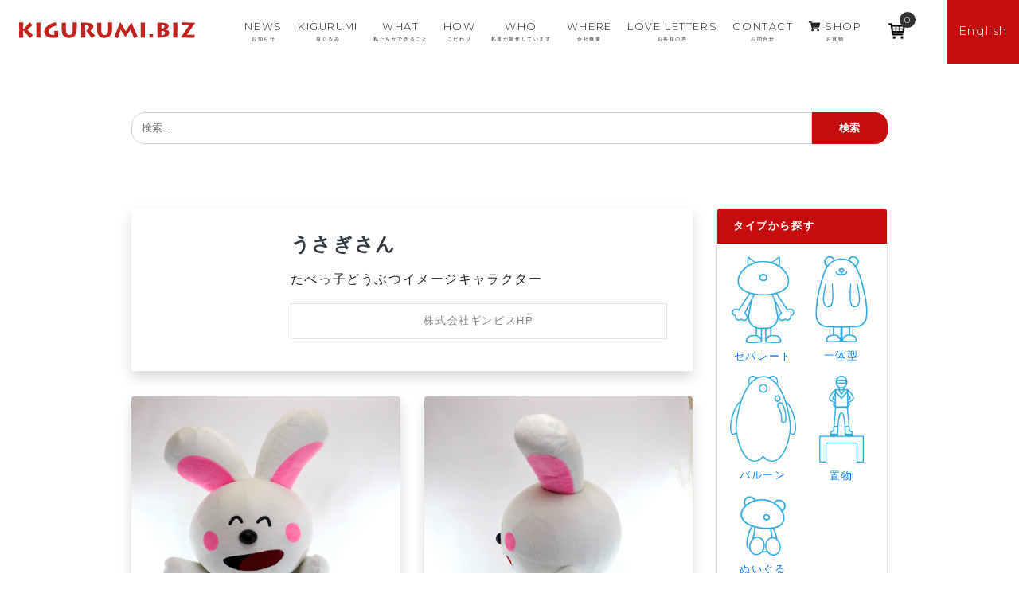

--- FILE ---
content_type: text/html; charset=UTF-8
request_url: https://kigurumi.biz/kigurumi/7753
body_size: 13993
content:
<!doctype html>
<html lang="ja">
<head>
	<!-- Global site tag (gtag.js) - Google Analytics -->
	<script async src="https://www.googletagmanager.com/gtag/js?id=UA-100579334-6"></script>
	<script>
		window.dataLayer = window.dataLayer || [];

		function gtag() {dataLayer.push(arguments);}

		gtag('js', new Date());

		gtag('config', 'UA-100579334-6');
		// gtag('config', 'UA-46053993-1');
	</script>
	<!-- Google Tag Manager -->
	<script>(function(w,d,s,l,i){w[l]=w[l]||[];w[l].push({'gtm.start':
				new Date().getTime(),event:'gtm.js'});var f=d.getElementsByTagName(s)[0],
			j=d.createElement(s),dl=l!='dataLayer'?'&l='+l:'';j.async=true;j.src=
			'https://www.googletagmanager.com/gtm.js?id='+i+dl;f.parentNode.insertBefore(j,f);
		})(window,document,'script','dataLayer','GTM-5NZXK3T');</script>
	<!-- End Google Tag Manager -->
	<!-- ytag -->
	<script async src="https://s.yimg.jp/images/listing/tool/cv/ytag.js"></script>
	<script>
		window.yjDataLayer = window.yjDataLayer || [];
		function ytag() { yjDataLayer.push(arguments); }
		ytag({"type":"ycl_cookie"});
	</script>
	<!-- End ytag -->
	<meta charset="UTF-8">
	<meta name="viewport" content="width=device-width, initial-scale=1, shrink-to-fit=no">
	<link rel="apple-touch-icon" sizes="180x180" href="https://kigurumi.biz/wp-content/themes/bizplus/images/apple-touch-icon.png">
	<link rel="icon" type="image/png" sizes="32x32" href="https://kigurumi.biz/wp-content/themes/bizplus/images/favicon-32x32.png">
	<link rel="icon" type="image/png" sizes="16x16" href="https://kigurumi.biz/wp-content/themes/bizplus/images/favicon-16x16.png">
	<link rel="manifest" href="https://kigurumi.biz/wp-content/themes/bizplus/images/site.webmanifest">
	<link rel="mask-icon" href="https://kigurumi.biz/wp-content/themes/bizplus/images/safari-pinned-tab.svg" color="#5bbad5">
	<link rel="shortcut icon" href="https://kigurumi.biz/wp-content/themes/bizplus/images/favicon.ico">
	<meta name="msapplication-TileColor" content="#da532c">
	<meta name="msapplication-config" content="https://kigurumi.biz/wp-content/themes/bizplus/images/browserconfig.xml">
	<meta name="theme-color" content="#ffffff">
	<meta name="format-detection" content="telephone=no"/>
	<meta name="thumbnail" content="https://kigurumi.biz/wp-content/themes/bizplus/images/thumnail-search.jpg" />
	<script>
		document.addEventListener( 'wpcf7mailsent', function( event ) {
			if(document.URL.match('/en/')){
				location = 'https://kigurumi.biz/en/contact-thanks';
			}else{
				location = 'https://kigurumi.biz/contact-thanks';
			}
		}, false );
	</script>
		<script>
		(function(){
			var w=window,d=document;
			var s="https://app.chatplus.jp/cp.js";
			d["__cp_d"]="https://app.chatplus.jp";
			d["__cp_c"]="4e5a62d9_1";
			//d["__cp_t"]="a";
			var a=d.createElement("script"), m=d.getElementsByTagName("script")[0];
			a.async=true,a.src=s,m.parentNode.insertBefore(a,m);})();
	</script>
		<style>.grecaptcha-badge{display:none;}</style>		<meta name='robots' content='index, follow, max-image-preview:large, max-snippet:-1, max-video-preview:-1' />
	<style>img:is([sizes="auto" i], [sizes^="auto," i]) { contain-intrinsic-size: 3000px 1500px }</style>
	
	<!-- This site is optimized with the Yoast SEO plugin v26.4 - https://yoast.com/wordpress/plugins/seo/ -->
	<title>うさぎさん - KIGURUMI.BIZ 宮崎市の着ぐるみ制作会社</title>
	<meta name="description" content="うさぎさん - ウサギさん ギンビス たべっこどうぶつ たべっ子どうぶつ ぎんびす - KIGURUMI.BIZ 宮崎市の着ぐるみ制作会社" />
	<link rel="canonical" href="https://kigurumi.biz/kigurumi/7753" />
	<meta property="og:locale" content="ja_JP" />
	<meta property="og:type" content="article" />
	<meta property="og:title" content="うさぎさん - KIGURUMI.BIZ 宮崎市の着ぐるみ制作会社" />
	<meta property="og:description" content="うさぎさん - ウサギさん ギンビス たべっこどうぶつ たべっ子どうぶつ ぎんびす - KIGURUMI.BIZ 宮崎市の着ぐるみ制作会社" />
	<meta property="og:url" content="https://kigurumi.biz/kigurumi/7753" />
	<meta property="og:site_name" content="KIGURUMI.BIZ 宮崎市の着ぐるみ制作会社" />
	<meta property="article:publisher" content="https://www.facebook.com/kigurumi.biz.love/" />
	<meta property="article:modified_time" content="2024-04-04T06:48:57+00:00" />
	<meta property="og:image" content="https://kigurumi.biz/wp-content/uploads/2019/03/x20190225-DSC08294.jpg" />
	<meta property="og:image:width" content="2048" />
	<meta property="og:image:height" content="1266" />
	<meta property="og:image:type" content="image/jpeg" />
	<meta name="twitter:card" content="summary_large_image" />
	<script type="application/ld+json" class="yoast-schema-graph">{"@context":"https://schema.org","@graph":[{"@type":"WebPage","@id":"https://kigurumi.biz/kigurumi/7753","url":"https://kigurumi.biz/kigurumi/7753","name":"うさぎさん - KIGURUMI.BIZ 宮崎市の着ぐるみ制作会社","isPartOf":{"@id":"https://kigurumi.biz/#website"},"datePublished":"2020-06-11T08:28:24+00:00","dateModified":"2024-04-04T06:48:57+00:00","description":"うさぎさん - ウサギさん ギンビス たべっこどうぶつ たべっ子どうぶつ ぎんびす - KIGURUMI.BIZ 宮崎市の着ぐるみ制作会社","breadcrumb":{"@id":"https://kigurumi.biz/kigurumi/7753#breadcrumb"},"inLanguage":"ja","potentialAction":[{"@type":"ReadAction","target":["https://kigurumi.biz/kigurumi/7753"]}]},{"@type":"BreadcrumbList","@id":"https://kigurumi.biz/kigurumi/7753#breadcrumb","itemListElement":[{"@type":"ListItem","position":1,"name":"Home","item":"https://kigurumi.biz/"},{"@type":"ListItem","position":2,"name":"着ぐるみ","item":"https://kigurumi.biz/en/kigurumi"},{"@type":"ListItem","position":3,"name":"うさぎさん"}]},{"@type":"WebSite","@id":"https://kigurumi.biz/#website","url":"https://kigurumi.biz/","name":"KIGURUMI.BIZ 宮崎市の着ぐるみ制作会社","description":"KIGURUMI.BIZ 宮崎市の着ぐるみ制作会社","potentialAction":[{"@type":"SearchAction","target":{"@type":"EntryPoint","urlTemplate":"https://kigurumi.biz/?s={search_term_string}"},"query-input":{"@type":"PropertyValueSpecification","valueRequired":true,"valueName":"search_term_string"}}],"inLanguage":"ja"}]}</script>
	<!-- / Yoast SEO plugin. -->


<link rel='dns-prefetch' href='//cdn.linearicons.com' />
<link rel='dns-prefetch' href='//ajax.googleapis.com' />
<link rel='dns-prefetch' href='//ajaxzip3.github.io' />
<link rel='dns-prefetch' href='//code.jquery.com' />
<link rel='dns-prefetch' href='//yubinbango.github.io' />
<link rel='dns-prefetch' href='//unpkg.com' />
<link rel='dns-prefetch' href='//fonts.googleapis.com' />
<link rel="alternate" type="application/rss+xml" title="KIGURUMI.BIZ 宮崎市の着ぐるみ制作会社 &raquo; フィード" href="https://kigurumi.biz/feed" />
<link rel="alternate" type="application/rss+xml" title="KIGURUMI.BIZ 宮崎市の着ぐるみ制作会社 &raquo; コメントフィード" href="https://kigurumi.biz/comments/feed" />
<script type="text/javascript">
/* <![CDATA[ */
window._wpemojiSettings = {"baseUrl":"https:\/\/s.w.org\/images\/core\/emoji\/16.0.1\/72x72\/","ext":".png","svgUrl":"https:\/\/s.w.org\/images\/core\/emoji\/16.0.1\/svg\/","svgExt":".svg","source":{"concatemoji":"https:\/\/kigurumi.biz\/wp-includes\/js\/wp-emoji-release.min.js?ver=6.8.3"}};
/*! This file is auto-generated */
!function(s,n){var o,i,e;function c(e){try{var t={supportTests:e,timestamp:(new Date).valueOf()};sessionStorage.setItem(o,JSON.stringify(t))}catch(e){}}function p(e,t,n){e.clearRect(0,0,e.canvas.width,e.canvas.height),e.fillText(t,0,0);var t=new Uint32Array(e.getImageData(0,0,e.canvas.width,e.canvas.height).data),a=(e.clearRect(0,0,e.canvas.width,e.canvas.height),e.fillText(n,0,0),new Uint32Array(e.getImageData(0,0,e.canvas.width,e.canvas.height).data));return t.every(function(e,t){return e===a[t]})}function u(e,t){e.clearRect(0,0,e.canvas.width,e.canvas.height),e.fillText(t,0,0);for(var n=e.getImageData(16,16,1,1),a=0;a<n.data.length;a++)if(0!==n.data[a])return!1;return!0}function f(e,t,n,a){switch(t){case"flag":return n(e,"\ud83c\udff3\ufe0f\u200d\u26a7\ufe0f","\ud83c\udff3\ufe0f\u200b\u26a7\ufe0f")?!1:!n(e,"\ud83c\udde8\ud83c\uddf6","\ud83c\udde8\u200b\ud83c\uddf6")&&!n(e,"\ud83c\udff4\udb40\udc67\udb40\udc62\udb40\udc65\udb40\udc6e\udb40\udc67\udb40\udc7f","\ud83c\udff4\u200b\udb40\udc67\u200b\udb40\udc62\u200b\udb40\udc65\u200b\udb40\udc6e\u200b\udb40\udc67\u200b\udb40\udc7f");case"emoji":return!a(e,"\ud83e\udedf")}return!1}function g(e,t,n,a){var r="undefined"!=typeof WorkerGlobalScope&&self instanceof WorkerGlobalScope?new OffscreenCanvas(300,150):s.createElement("canvas"),o=r.getContext("2d",{willReadFrequently:!0}),i=(o.textBaseline="top",o.font="600 32px Arial",{});return e.forEach(function(e){i[e]=t(o,e,n,a)}),i}function t(e){var t=s.createElement("script");t.src=e,t.defer=!0,s.head.appendChild(t)}"undefined"!=typeof Promise&&(o="wpEmojiSettingsSupports",i=["flag","emoji"],n.supports={everything:!0,everythingExceptFlag:!0},e=new Promise(function(e){s.addEventListener("DOMContentLoaded",e,{once:!0})}),new Promise(function(t){var n=function(){try{var e=JSON.parse(sessionStorage.getItem(o));if("object"==typeof e&&"number"==typeof e.timestamp&&(new Date).valueOf()<e.timestamp+604800&&"object"==typeof e.supportTests)return e.supportTests}catch(e){}return null}();if(!n){if("undefined"!=typeof Worker&&"undefined"!=typeof OffscreenCanvas&&"undefined"!=typeof URL&&URL.createObjectURL&&"undefined"!=typeof Blob)try{var e="postMessage("+g.toString()+"("+[JSON.stringify(i),f.toString(),p.toString(),u.toString()].join(",")+"));",a=new Blob([e],{type:"text/javascript"}),r=new Worker(URL.createObjectURL(a),{name:"wpTestEmojiSupports"});return void(r.onmessage=function(e){c(n=e.data),r.terminate(),t(n)})}catch(e){}c(n=g(i,f,p,u))}t(n)}).then(function(e){for(var t in e)n.supports[t]=e[t],n.supports.everything=n.supports.everything&&n.supports[t],"flag"!==t&&(n.supports.everythingExceptFlag=n.supports.everythingExceptFlag&&n.supports[t]);n.supports.everythingExceptFlag=n.supports.everythingExceptFlag&&!n.supports.flag,n.DOMReady=!1,n.readyCallback=function(){n.DOMReady=!0}}).then(function(){return e}).then(function(){var e;n.supports.everything||(n.readyCallback(),(e=n.source||{}).concatemoji?t(e.concatemoji):e.wpemoji&&e.twemoji&&(t(e.twemoji),t(e.wpemoji)))}))}((window,document),window._wpemojiSettings);
/* ]]> */
</script>
<style id='wp-emoji-styles-inline-css' type='text/css'>

	img.wp-smiley, img.emoji {
		display: inline !important;
		border: none !important;
		box-shadow: none !important;
		height: 1em !important;
		width: 1em !important;
		margin: 0 0.07em !important;
		vertical-align: -0.1em !important;
		background: none !important;
		padding: 0 !important;
	}
</style>
<link rel='stylesheet' id='wp-block-library-css' href='https://kigurumi.biz/wp-includes/css/dist/block-library/style.min.css?ver=6.8.3' type='text/css' media='all' />
<style id='classic-theme-styles-inline-css' type='text/css'>
/*! This file is auto-generated */
.wp-block-button__link{color:#fff;background-color:#32373c;border-radius:9999px;box-shadow:none;text-decoration:none;padding:calc(.667em + 2px) calc(1.333em + 2px);font-size:1.125em}.wp-block-file__button{background:#32373c;color:#fff;text-decoration:none}
</style>
<style id='global-styles-inline-css' type='text/css'>
:root{--wp--preset--aspect-ratio--square: 1;--wp--preset--aspect-ratio--4-3: 4/3;--wp--preset--aspect-ratio--3-4: 3/4;--wp--preset--aspect-ratio--3-2: 3/2;--wp--preset--aspect-ratio--2-3: 2/3;--wp--preset--aspect-ratio--16-9: 16/9;--wp--preset--aspect-ratio--9-16: 9/16;--wp--preset--color--black: #000000;--wp--preset--color--cyan-bluish-gray: #abb8c3;--wp--preset--color--white: #ffffff;--wp--preset--color--pale-pink: #f78da7;--wp--preset--color--vivid-red: #cf2e2e;--wp--preset--color--luminous-vivid-orange: #ff6900;--wp--preset--color--luminous-vivid-amber: #fcb900;--wp--preset--color--light-green-cyan: #7bdcb5;--wp--preset--color--vivid-green-cyan: #00d084;--wp--preset--color--pale-cyan-blue: #8ed1fc;--wp--preset--color--vivid-cyan-blue: #0693e3;--wp--preset--color--vivid-purple: #9b51e0;--wp--preset--gradient--vivid-cyan-blue-to-vivid-purple: linear-gradient(135deg,rgba(6,147,227,1) 0%,rgb(155,81,224) 100%);--wp--preset--gradient--light-green-cyan-to-vivid-green-cyan: linear-gradient(135deg,rgb(122,220,180) 0%,rgb(0,208,130) 100%);--wp--preset--gradient--luminous-vivid-amber-to-luminous-vivid-orange: linear-gradient(135deg,rgba(252,185,0,1) 0%,rgba(255,105,0,1) 100%);--wp--preset--gradient--luminous-vivid-orange-to-vivid-red: linear-gradient(135deg,rgba(255,105,0,1) 0%,rgb(207,46,46) 100%);--wp--preset--gradient--very-light-gray-to-cyan-bluish-gray: linear-gradient(135deg,rgb(238,238,238) 0%,rgb(169,184,195) 100%);--wp--preset--gradient--cool-to-warm-spectrum: linear-gradient(135deg,rgb(74,234,220) 0%,rgb(151,120,209) 20%,rgb(207,42,186) 40%,rgb(238,44,130) 60%,rgb(251,105,98) 80%,rgb(254,248,76) 100%);--wp--preset--gradient--blush-light-purple: linear-gradient(135deg,rgb(255,206,236) 0%,rgb(152,150,240) 100%);--wp--preset--gradient--blush-bordeaux: linear-gradient(135deg,rgb(254,205,165) 0%,rgb(254,45,45) 50%,rgb(107,0,62) 100%);--wp--preset--gradient--luminous-dusk: linear-gradient(135deg,rgb(255,203,112) 0%,rgb(199,81,192) 50%,rgb(65,88,208) 100%);--wp--preset--gradient--pale-ocean: linear-gradient(135deg,rgb(255,245,203) 0%,rgb(182,227,212) 50%,rgb(51,167,181) 100%);--wp--preset--gradient--electric-grass: linear-gradient(135deg,rgb(202,248,128) 0%,rgb(113,206,126) 100%);--wp--preset--gradient--midnight: linear-gradient(135deg,rgb(2,3,129) 0%,rgb(40,116,252) 100%);--wp--preset--font-size--small: 13px;--wp--preset--font-size--medium: 20px;--wp--preset--font-size--large: 36px;--wp--preset--font-size--x-large: 42px;--wp--preset--spacing--20: 0.44rem;--wp--preset--spacing--30: 0.67rem;--wp--preset--spacing--40: 1rem;--wp--preset--spacing--50: 1.5rem;--wp--preset--spacing--60: 2.25rem;--wp--preset--spacing--70: 3.38rem;--wp--preset--spacing--80: 5.06rem;--wp--preset--shadow--natural: 6px 6px 9px rgba(0, 0, 0, 0.2);--wp--preset--shadow--deep: 12px 12px 50px rgba(0, 0, 0, 0.4);--wp--preset--shadow--sharp: 6px 6px 0px rgba(0, 0, 0, 0.2);--wp--preset--shadow--outlined: 6px 6px 0px -3px rgba(255, 255, 255, 1), 6px 6px rgba(0, 0, 0, 1);--wp--preset--shadow--crisp: 6px 6px 0px rgba(0, 0, 0, 1);}:where(.is-layout-flex){gap: 0.5em;}:where(.is-layout-grid){gap: 0.5em;}body .is-layout-flex{display: flex;}.is-layout-flex{flex-wrap: wrap;align-items: center;}.is-layout-flex > :is(*, div){margin: 0;}body .is-layout-grid{display: grid;}.is-layout-grid > :is(*, div){margin: 0;}:where(.wp-block-columns.is-layout-flex){gap: 2em;}:where(.wp-block-columns.is-layout-grid){gap: 2em;}:where(.wp-block-post-template.is-layout-flex){gap: 1.25em;}:where(.wp-block-post-template.is-layout-grid){gap: 1.25em;}.has-black-color{color: var(--wp--preset--color--black) !important;}.has-cyan-bluish-gray-color{color: var(--wp--preset--color--cyan-bluish-gray) !important;}.has-white-color{color: var(--wp--preset--color--white) !important;}.has-pale-pink-color{color: var(--wp--preset--color--pale-pink) !important;}.has-vivid-red-color{color: var(--wp--preset--color--vivid-red) !important;}.has-luminous-vivid-orange-color{color: var(--wp--preset--color--luminous-vivid-orange) !important;}.has-luminous-vivid-amber-color{color: var(--wp--preset--color--luminous-vivid-amber) !important;}.has-light-green-cyan-color{color: var(--wp--preset--color--light-green-cyan) !important;}.has-vivid-green-cyan-color{color: var(--wp--preset--color--vivid-green-cyan) !important;}.has-pale-cyan-blue-color{color: var(--wp--preset--color--pale-cyan-blue) !important;}.has-vivid-cyan-blue-color{color: var(--wp--preset--color--vivid-cyan-blue) !important;}.has-vivid-purple-color{color: var(--wp--preset--color--vivid-purple) !important;}.has-black-background-color{background-color: var(--wp--preset--color--black) !important;}.has-cyan-bluish-gray-background-color{background-color: var(--wp--preset--color--cyan-bluish-gray) !important;}.has-white-background-color{background-color: var(--wp--preset--color--white) !important;}.has-pale-pink-background-color{background-color: var(--wp--preset--color--pale-pink) !important;}.has-vivid-red-background-color{background-color: var(--wp--preset--color--vivid-red) !important;}.has-luminous-vivid-orange-background-color{background-color: var(--wp--preset--color--luminous-vivid-orange) !important;}.has-luminous-vivid-amber-background-color{background-color: var(--wp--preset--color--luminous-vivid-amber) !important;}.has-light-green-cyan-background-color{background-color: var(--wp--preset--color--light-green-cyan) !important;}.has-vivid-green-cyan-background-color{background-color: var(--wp--preset--color--vivid-green-cyan) !important;}.has-pale-cyan-blue-background-color{background-color: var(--wp--preset--color--pale-cyan-blue) !important;}.has-vivid-cyan-blue-background-color{background-color: var(--wp--preset--color--vivid-cyan-blue) !important;}.has-vivid-purple-background-color{background-color: var(--wp--preset--color--vivid-purple) !important;}.has-black-border-color{border-color: var(--wp--preset--color--black) !important;}.has-cyan-bluish-gray-border-color{border-color: var(--wp--preset--color--cyan-bluish-gray) !important;}.has-white-border-color{border-color: var(--wp--preset--color--white) !important;}.has-pale-pink-border-color{border-color: var(--wp--preset--color--pale-pink) !important;}.has-vivid-red-border-color{border-color: var(--wp--preset--color--vivid-red) !important;}.has-luminous-vivid-orange-border-color{border-color: var(--wp--preset--color--luminous-vivid-orange) !important;}.has-luminous-vivid-amber-border-color{border-color: var(--wp--preset--color--luminous-vivid-amber) !important;}.has-light-green-cyan-border-color{border-color: var(--wp--preset--color--light-green-cyan) !important;}.has-vivid-green-cyan-border-color{border-color: var(--wp--preset--color--vivid-green-cyan) !important;}.has-pale-cyan-blue-border-color{border-color: var(--wp--preset--color--pale-cyan-blue) !important;}.has-vivid-cyan-blue-border-color{border-color: var(--wp--preset--color--vivid-cyan-blue) !important;}.has-vivid-purple-border-color{border-color: var(--wp--preset--color--vivid-purple) !important;}.has-vivid-cyan-blue-to-vivid-purple-gradient-background{background: var(--wp--preset--gradient--vivid-cyan-blue-to-vivid-purple) !important;}.has-light-green-cyan-to-vivid-green-cyan-gradient-background{background: var(--wp--preset--gradient--light-green-cyan-to-vivid-green-cyan) !important;}.has-luminous-vivid-amber-to-luminous-vivid-orange-gradient-background{background: var(--wp--preset--gradient--luminous-vivid-amber-to-luminous-vivid-orange) !important;}.has-luminous-vivid-orange-to-vivid-red-gradient-background{background: var(--wp--preset--gradient--luminous-vivid-orange-to-vivid-red) !important;}.has-very-light-gray-to-cyan-bluish-gray-gradient-background{background: var(--wp--preset--gradient--very-light-gray-to-cyan-bluish-gray) !important;}.has-cool-to-warm-spectrum-gradient-background{background: var(--wp--preset--gradient--cool-to-warm-spectrum) !important;}.has-blush-light-purple-gradient-background{background: var(--wp--preset--gradient--blush-light-purple) !important;}.has-blush-bordeaux-gradient-background{background: var(--wp--preset--gradient--blush-bordeaux) !important;}.has-luminous-dusk-gradient-background{background: var(--wp--preset--gradient--luminous-dusk) !important;}.has-pale-ocean-gradient-background{background: var(--wp--preset--gradient--pale-ocean) !important;}.has-electric-grass-gradient-background{background: var(--wp--preset--gradient--electric-grass) !important;}.has-midnight-gradient-background{background: var(--wp--preset--gradient--midnight) !important;}.has-small-font-size{font-size: var(--wp--preset--font-size--small) !important;}.has-medium-font-size{font-size: var(--wp--preset--font-size--medium) !important;}.has-large-font-size{font-size: var(--wp--preset--font-size--large) !important;}.has-x-large-font-size{font-size: var(--wp--preset--font-size--x-large) !important;}
:where(.wp-block-post-template.is-layout-flex){gap: 1.25em;}:where(.wp-block-post-template.is-layout-grid){gap: 1.25em;}
:where(.wp-block-columns.is-layout-flex){gap: 2em;}:where(.wp-block-columns.is-layout-grid){gap: 2em;}
:root :where(.wp-block-pullquote){font-size: 1.5em;line-height: 1.6;}
</style>
<link rel='stylesheet' id='bogo-css' href='https://kigurumi.biz/wp-content/plugins/bogo/includes/css/style.css?ver=3.9.0.1' type='text/css' media='all' />
<link rel='stylesheet' id='contact-form-7-css' href='https://kigurumi.biz/wp-content/plugins/contact-form-7/includes/css/styles.css?ver=6.1.3' type='text/css' media='all' />
<link rel='stylesheet' id='related_products_style-css' href='https://kigurumi.biz/wp-content/plugins/related-products-manager-woocommerce/includes/css/related-products.css?ver=1.0' type='text/css' media='all' />
<link rel='stylesheet' id='searchandfilter-css' href='https://kigurumi.biz/wp-content/plugins/search-filter/style.css?ver=1' type='text/css' media='all' />
<link rel='stylesheet' id='woo-custom-related-products-css' href='https://kigurumi.biz/wp-content/plugins/woo-custom-related-products/public/css/woo-custom-related-products-public.css' type='text/css' media='all' />
<link rel='stylesheet' id='wmc-template1-css' href='https://kigurumi.biz/wp-content/plugins/woo-minicart/assets/css/wmc-default-template.css?ver=2.0.6' type='text/css' media='all' />
<link rel='stylesheet' id='woocommerce-smallscreen-css' href='https://kigurumi.biz/wp-content/plugins/woocommerce/assets/css/woocommerce-smallscreen.css?ver=10.3.5' type='text/css' media='only screen and (max-width: 768px)' />
<link rel='stylesheet' id='woocommerce-general-css' href='https://kigurumi.biz/wp-content/plugins/woocommerce/assets/css/woocommerce.css?ver=10.3.5' type='text/css' media='all' />
<style id='woocommerce-inline-inline-css' type='text/css'>
.woocommerce form .form-row .required { visibility: visible; }
</style>
<link rel='stylesheet' id='brands-styles-css' href='https://kigurumi.biz/wp-content/plugins/woocommerce/assets/css/brands.css?ver=10.3.5' type='text/css' media='all' />
<link rel='stylesheet' id='_s-font-css' href='//fonts.googleapis.com/css?family=Montserrat%3A300%2C500&#038;ver=6.8.3' type='text/css' media='all' />
<link rel='stylesheet' id='_s-luminous-basic-css' href='https://kigurumi.biz/wp-content/themes/bizplus/lib/luminous-master/dist/luminous-basic.min.css?ver=6.8.3' type='text/css' media='all' />
<link rel='stylesheet' id='_s-style-css' href='https://kigurumi.biz/wp-content/themes/bizplus/style.css?ver=1675407694' type='text/css' media='all' />
<link rel='stylesheet' id='_s-styles-css' href='https://kigurumi.biz/wp-content/themes/bizplus/css/styles.css?ver=1703120798' type='text/css' media='all' />
<link rel='stylesheet' id='_s-woocommerce-style-css' href='https://kigurumi.biz/wp-content/themes/bizplus/woocommerce.css?ver=6.8.3' type='text/css' media='all' />
<style id='_s-woocommerce-style-inline-css' type='text/css'>
@font-face {
			font-family: "star";
			src: url("https://kigurumi.biz/wp-content/plugins/woocommerce/assets/fonts/star.eot");
			src: url("https://kigurumi.biz/wp-content/plugins/woocommerce/assets/fonts/star.eot?#iefix") format("embedded-opentype"),
				url("https://kigurumi.biz/wp-content/plugins/woocommerce/assets/fonts/star.woff") format("woff"),
				url("https://kigurumi.biz/wp-content/plugins/woocommerce/assets/fonts/star.ttf") format("truetype"),
				url("https://kigurumi.biz/wp-content/plugins/woocommerce/assets/fonts/star.svg#star") format("svg");
			font-weight: normal;
			font-style: normal;
		}
</style>
<script type="text/javascript" src="//ajax.googleapis.com/ajax/libs/jquery/3.3.1/jquery.min.js?ver=6.8.3" id="jquery-js"></script>
<script type="text/javascript" src="https://kigurumi.biz/wp-content/plugins/woo-custom-related-products/public/js/woo-custom-related-products-public.js" id="woo-custom-related-products-js"></script>
<script type="text/javascript" src="https://kigurumi.biz/wp-content/plugins/woocommerce/assets/js/jquery-blockui/jquery.blockUI.min.js?ver=2.7.0-wc.10.3.5" id="wc-jquery-blockui-js" defer="defer" data-wp-strategy="defer"></script>
<script type="text/javascript" id="wc-add-to-cart-js-extra">
/* <![CDATA[ */
var wc_add_to_cart_params = {"ajax_url":"\/wp-admin\/admin-ajax.php","wc_ajax_url":"\/?wc-ajax=%%endpoint%%","i18n_view_cart":"\u304a\u8cb7\u3044\u7269\u30ab\u30b4\u3092\u8868\u793a","cart_url":"https:\/\/kigurumi.biz\/cart","is_cart":"","cart_redirect_after_add":"yes"};
/* ]]> */
</script>
<script type="text/javascript" src="https://kigurumi.biz/wp-content/plugins/woocommerce/assets/js/frontend/add-to-cart.min.js?ver=10.3.5" id="wc-add-to-cart-js" defer="defer" data-wp-strategy="defer"></script>
<script type="text/javascript" src="https://kigurumi.biz/wp-content/plugins/woocommerce/assets/js/js-cookie/js.cookie.min.js?ver=2.1.4-wc.10.3.5" id="wc-js-cookie-js" defer="defer" data-wp-strategy="defer"></script>
<script type="text/javascript" id="woocommerce-js-extra">
/* <![CDATA[ */
var woocommerce_params = {"ajax_url":"\/wp-admin\/admin-ajax.php","wc_ajax_url":"\/?wc-ajax=%%endpoint%%","i18n_password_show":"\u30d1\u30b9\u30ef\u30fc\u30c9\u3092\u8868\u793a","i18n_password_hide":"\u30d1\u30b9\u30ef\u30fc\u30c9\u3092\u96a0\u3059"};
/* ]]> */
</script>
<script type="text/javascript" src="https://kigurumi.biz/wp-content/plugins/woocommerce/assets/js/frontend/woocommerce.min.js?ver=10.3.5" id="woocommerce-js" defer="defer" data-wp-strategy="defer"></script>
<script type="text/javascript" src="//cdn.linearicons.com/free/1.0.0/svgembedder.min.js?ver=6.8.3" id="_s-svgembedder-js"></script>
<script type="text/javascript" src="//ajaxzip3.github.io/ajaxzip3.js?ver=6.8.3" id="ajaxzip3-js"></script>
<script type="text/javascript" src="//code.jquery.com/jquery-migrate-1.4.1.min.js?ver=6.8.3" id="_s-jquery-migrate-js"></script>
<script type="text/javascript" src="//yubinbango.github.io/yubinbango/yubinbango.js" id="yubinbango-js"></script>
<link rel="https://api.w.org/" href="https://kigurumi.biz/wp-json/" /><link rel="alternate" title="JSON" type="application/json" href="https://kigurumi.biz/wp-json/wp/v2/kigurumi/7753" /><link rel="EditURI" type="application/rsd+xml" title="RSD" href="https://kigurumi.biz/xmlrpc.php?rsd" />
<meta name="generator" content="WordPress 6.8.3" />
<meta name="generator" content="WooCommerce 10.3.5" />
<link rel='shortlink' href='https://kigurumi.biz/?p=7753' />
<link rel="alternate" title="oEmbed (JSON)" type="application/json+oembed" href="https://kigurumi.biz/wp-json/oembed/1.0/embed?url=https%3A%2F%2Fkigurumi.biz%2Fkigurumi%2F7753" />
<link rel="alternate" title="oEmbed (XML)" type="text/xml+oembed" href="https://kigurumi.biz/wp-json/oembed/1.0/embed?url=https%3A%2F%2Fkigurumi.biz%2Fkigurumi%2F7753&#038;format=xml" />
<link rel="alternate" href="https://kigurumi.biz/en/kigurumi/25411" hreflang="en-US" />
<link rel="alternate" href="https://kigurumi.biz/kigurumi/7753" hreflang="ja" />
<style>:root {
			--lazy-loader-animation-duration: 300ms;
		}
		  
		.lazyload {
	display: block;
}

.lazyload,
        .lazyloading {
			opacity: 0;
		}


		.lazyloaded {
			opacity: 1;
			transition: opacity 300ms;
			transition: opacity var(--lazy-loader-animation-duration);
		}</style><noscript><style>.lazyload { display: none; } .lazyload[class*="lazy-loader-background-element-"] { display: block; opacity: 1; }</style></noscript><style type="text/css">
    .wmc-count{
    background-color: #333 !important;
    }
    .wmc-count{
    color: #fff !important;
    }
    .wmc-content h3{
    background-color: #333 !important;
    color: #fff !important;
    }
    a.wmc-view-cart{
    background-color: #333 !important;
    color: #fff !important;
    }
    a.wmc-view-cart:hover{
    background-color: #333 !important;
    color: #fff !important;
    }
    a.wmc-checkout{
    background-color: #333 !important;
    color: #fff !important;
    }
    a.wmc-checkout:hover{
    background-color: #333 !important;
    color: #fff !important;
    }
        .wmc-cart-wrapper{
    right: 50px;
    top: 150px;
    }
    .wmc-cart{
    right: 10px;
    }
    </style>
		<style type="text/css">
							.wmc-cart-wrapper { right: 50px; top: 150px; }
				.wmc-cart { right: 10px; }
					</style>
			<noscript><style>.woocommerce-product-gallery{ opacity: 1 !important; }</style></noscript>
	<style type="text/css">.recentcomments a{display:inline !important;padding:0 !important;margin:0 !important;}</style></head>

<body class="wp-singular kigurumi-template-default single single-kigurumi postid-7753 wp-theme-bizplus theme-bizplus ja woocommerce-no-js woocommerce-active" id="top" style="position:relative;">
<!-- Google Tag Manager (noscript) -->
<noscript><iframe src="https://www.googletagmanager.com/ns.html?id=GTM-5NZXK3T" height="0" width="0" style="display:none;visibility:hidden"></iframe></noscript>
<!-- End Google Tag Manager (noscript) -->
<header class="d-flex justify-content-between py-2 px-1 px-md-3">
	<h1 class="logo">
		<a href="https://kigurumi.biz/">
			<img src="https://kigurumi.biz/wp-content/themes/bizplus/images/logo-kigurumibiz.svg" alt="KIGURUMI.BIZ">
		</a>
	</h1>
	<a class="nav-button" href="#">
		<span></span>
		<span></span>
		<span></span>
	</a>

	
	<nav class="nav-wrap">
		
			<ul class="nav justify-content-end align-items-center en-3 pr-0">
				<li class="nav-item text-center">
					<a class="nav-link" href="https://kigurumi.biz/news">
						NEWS<br>
						<p class="x-small min lh-15 mb-0">お知らせ</p>
					</a>
				</li>
				<li class="nav-item text-center">
					<a class="nav-link" href="https://kigurumi.biz/kigurumi">
						KIGURUMI<br>
						<p class="x-small min lh-15 mb-0">着ぐるみ</p>
					</a>
				</li>
				<li class="nav-item text-center">
					<a class="nav-link" href="https://kigurumi.biz/what">
						WHAT<br>
						<p class="x-small min lh-15 mb-0">私たちができること</p>
					</a>
				</li>
				<li class="nav-item text-center">
					<a class="nav-link" href="https://kigurumi.biz/how">
						HOW<br>
						<p class="x-small min lh-15 mb-0">こだわり</p>
					</a>
				</li>
				<li class="nav-item text-center">
					<a class="nav-link" href="https://kigurumi.biz/who-archive">
						WHO<br>
						<p class="x-small min lh-15 mb-0">私達が製作しています</p>
					</a>
				</li>
				<li class="nav-item text-center">
					<a class="nav-link" href="https://kigurumi.biz/where">
						WHERE<br>
						<p class="x-small min lh-15 mb-0">会社概要</p>
					</a>
				</li>
				<li class="nav-item text-center">
					<a class="nav-link" href="https://kigurumi.biz/love-lettres">
						LOVE LETTERS<br>
						<p class="x-small min lh-15 mb-0">お客様の声</p>
					</a>
				</li>
				<li class="nav-item text-center">
					<a class="nav-link" href="https://kigurumi.biz/contact">
						CONTACT<br>
						<p class="x-small min lh-15 mb-0">お問合せ</p>
					</a>
				</li>
				<li class="nav-item text-center">
					<a class="nav-link" href="https://kigurumi.biz/shop">
						<i class="fas fa-shopping-cart"></i> SHOP<br>
						<p class="x-small min lh-15 mb-0">お買物</p>
					</a>
				</li>
				<li class="nav-item text-center pl-4 pr-2 d-none d-md-block">
					<div class="wmc-cart-wrapper shortcode-wrapper">
	<a class="wmc-cart" href="javascript:void(0)" aria-label="Open mini cart">
		<img src="https://kigurumi.biz/wp-content/plugins/woo-minicart/assets/graphics/wmc-icon-2.png" alt="Mini Cart" width="50" height="50">
		<span class="wmc-count">0</span>
	</a>
	
	<div class="wmc-content wmc-empty">
		<h3>カートは空です。</h3>
	</div>
</div> 				</li>
<!--				<li class="nav-item text-center px-2 d-none d-md-block">-->
<!--					<a href="--><!--my-account" class="text-dark">-->
<!--						<i class="fas fa-user fa-lg"></i>-->
<!--					</a>-->
<!--				</li>-->
				<ul class="bogo-language-switcher language my-n3 mr-n3 ml-3 d-none d-xl-flex"><li class="en-US en first lan-item first-lang text-center"><a class="d-block" rel="alternate" hreflang="en-US" href="https://kigurumi.biz/en/kigurumi/25411" title="英語">English</a></li>
<li class="ja current last lan-item second-lang text-center"><a class="d-block" rel="alternate" hreflang="ja" href="https://kigurumi.biz/kigurumi/7753" title="日本語">JP</a></li>
</ul>
			</ul>

					</nav>
</header>
<main>

<section class="container">
	<div class="row pt-4 pt-md-8">
		<div class="col-12 mb-2">
			
				<form action="" method="post" class="searchandfilter">
					<div><input type="hidden" name="ofpost_types[]" value="kigurumi" /><ul><li><input type="text" name="ofsearch" placeholder="検索..." value=""></li><li><input type="hidden" id="_searchandfilter_nonce" name="_searchandfilter_nonce" value="6760bb42de" /><input type="hidden" name="_wp_http_referer" value="/kigurumi/7753" /><input type="hidden" name="ofsubmitted" value="1"><input type="submit" value="検索"></li></ul></div></form>		</div>
		<div class="col-12">
				</div>
		<div class="col-12">
		<ul class="list-group list-group-horizontal small">
											</ul>
</div>
	</div>
</section>

<div class="container">
	<div class="row pt-4 pt-md-8">
		<div class="col-md-9">
									<div class="row">
				<div class="col-12">
					<div class="p-4 shadow mb-2 mb-md-4">
						<div class="row">
						<div class="col-md-3">
													</div>
						<div class="col-md-9">
							<h2 class="mb-2 h4 text-dark font-weight-bold">うさぎさん</h2>
							<div class="d-flex flex-row">
																															</div>
							<p>
								たべっ子どうぶつイメージキャラクター							</p>
														<a href="http://www.ginbis.co.jp/index.html" class="btn px-2 px-md-4 border w-100 mb-1" target="_blank" data-aos="fade-in" data-aos-duration="3000" data-aos-once="true">
								<small>株式会社ギンビスHP</small>
							</a>

													</div>
					</div>
					</div>
				</div>
			</div>
			<div class="row">
				<div class="col-md-6">
											<img src="https://kigurumi.biz/wp-content/uploads/2020/06/P4220674-scaled.jpg" alt="" class="w-100 mb-2 mb-md-4 shadow rounded">
									</div>
				<div class="col-md-6">
											<img src="https://kigurumi.biz/wp-content/uploads/2020/06/P4220670-scaled.jpg" alt="" class="w-100 mb-2 mb-md-4 shadow rounded">
									</div>
				<div class="col-md-6">
											<img src="https://kigurumi.biz/wp-content/uploads/2020/06/P4220671-scaled.jpg" alt="" class="w-100 mb-2 mb-md-4 shadow rounded">
									</div>
				<div class="col-md-6">
					<div class="p-4  mb-2 mb-md-4 shadow rounded card">
						<p class="font-weight-bold mb-2">
															着ぐるみデータ
													</p>
							<p class="border-bottom pb-1 mb-1">テーマ</p><a href="https://kigurumi.biz/?kigurumi_theme=theme_usagi" class="mb-2">うさぎ</a>
							
							<p class="border-bottom pb-1 mb-1">色</p><a href="https://kigurumi.biz/?kigurumi_colors=color_white" class="mb-2">白</a>
							<p class="border-bottom pb-1 mb-1">タイプ</p><a href="https://kigurumi.biz/?kigurumi_types=type_balloon" class="mb-2">バルーン</a>
							<p class="border-bottom pb-1 mb-1">出身地</p><a href="https://kigurumi.biz/?kigurumi_birth=birth_tokyo" class="mb-2">東京都</a>					</div>
				</div>
			</div>
								</div>

		<div class="col-md-3 small">
			
			<div class="border rounded mb-2 mb-md-4 p-1">
				<p class="text-white border-red bg-red font-weight-bold cat-list-tle mb-1 mx-n1 mt-n1 rounded-top">タイプから探す</p>				<div class="row no-gutters">
											<div class="col-6">
							<div class="p-1">
								<a href="https://kigurumi.biz/?kigurumi_types=type_separate">
																	<img src="https://kigurumi.biz/wp-content/uploads/2019/10/cat-separate-1.png" alt="" class="w-100 mb-1">
																	<p class="text-center mb-0" style="line-height:1.4">セパレート</p>
																	</a>
							</div>
						</div>
											<div class="col-6">
							<div class="p-1">
								<a href="https://kigurumi.biz/?kigurumi_types=type_ittai">
																	<img src="https://kigurumi.biz/wp-content/uploads/2019/10/cat-ittai-1.png" alt="" class="w-100 mb-1">
																	<p class="text-center mb-0" style="line-height:1.4">一体型</p>
																	</a>
							</div>
						</div>
											<div class="col-6">
							<div class="p-1">
								<a href="https://kigurumi.biz/?kigurumi_types=type_balloon">
																	<img src="https://kigurumi.biz/wp-content/uploads/2019/10/cat-balloon.png" alt="" class="w-100 mb-1">
																	<p class="text-center mb-0" style="line-height:1.4">バルーン</p>
																	</a>
							</div>
						</div>
											<div class="col-6">
							<div class="p-1">
								<a href="https://kigurumi.biz/?kigurumi_types=type_okimono">
																	<img src="https://kigurumi.biz/wp-content/uploads/2020/04/cat-okimono-1.png" alt="" class="w-100 mb-1">
																	<p class="text-center mb-0" style="line-height:1.4">置物</p>
																	</a>
							</div>
						</div>
											<div class="col-6">
							<div class="p-1">
								<a href="https://kigurumi.biz/?kigurumi_types=puppe">
																	<img src="https://kigurumi.biz/wp-content/uploads/2021/03/cat-puppe-3.png" alt="" class="w-100 mb-1">
																	<p class="text-center mb-0" style="line-height:1.4">ぬいぐるみ・パペット</p>
																	</a>
							</div>
						</div>
									</div>
			</div>
			
						<ul class="list-group mb-2 mb-md-4">
				<li class="list-group-item text-white border-red bg-red font-weight-bold">テーマから探す</li>				<li class="list-group-item"><a href="https://kigurumi.biz/?kigurumi_theme=theme_inu">いぬ</a></li><li class="list-group-item"><a href="https://kigurumi.biz/?kigurumi_theme=theme_neko">ねこ</a></li><li class="list-group-item"><a href="https://kigurumi.biz/?kigurumi_theme=theme_kuma">くま　パンダ</a></li><li class="list-group-item"><a href="https://kigurumi.biz/?kigurumi_theme=theme_zou">ぞう</a></li><li class="list-group-item"><a href="https://kigurumi.biz/?kigurumi_theme=theme_ushi">うし　うま　しか</a></li><li class="list-group-item"><a href="https://kigurumi.biz/?kigurumi_theme=theme_usagi">うさぎ</a></li><li class="list-group-item"><a href="https://kigurumi.biz/?kigurumi_theme=theme_tanuki">たぬき</a></li><li class="list-group-item"><a href="https://kigurumi.biz/?kigurumi_theme=theme_buta">ブタ・いのしし</a></li><li class="list-group-item"><a href="https://kigurumi.biz/?kigurumi_theme=theme_tori">とり</a></li><li class="list-group-item"><a href="https://kigurumi.biz/?kigurumi_theme=theme_raion">ライオン　トラ</a></li><li class="list-group-item"><a href="https://kigurumi.biz/?kigurumi_theme=theme_kyoryu">恐竜</a></li><li class="list-group-item"><a href="https://kigurumi.biz/?kigurumi_theme=theme_kappa">カッパ</a></li><li class="list-group-item"><a href="https://kigurumi.biz/?kigurumi_theme=theme_mizuno">水のいきもの</a></li><li class="list-group-item"><a href="https://kigurumi.biz/?kigurumi_theme=theme_mushi">虫</a></li><li class="list-group-item"><a href="https://kigurumi.biz/?kigurumi_theme=theme_hitogata">ヒト型</a></li><li class="list-group-item"><a href="https://kigurumi.biz/?kigurumi_theme=theme_tabemono">食べもの</a></li><li class="list-group-item"><a href="https://kigurumi.biz/?kigurumi_theme=theme_norimono">乗り物</a></li><li class="list-group-item"><a href="https://kigurumi.biz/?kigurumi_theme=theme_hana">花・木・山</a></li><li class="list-group-item"><a href="https://kigurumi.biz/?kigurumi_theme=theme_others">その他</a></li>			</ul>

						<ul class="list-group mb-2 mb-md-4">
				<li class="list-group-item text-white border-red bg-red font-weight-bold">お仕事から探す</li>				<li class="list-group-item"><a href="https://kigurumi.biz/?kigurumi_jobs=job_kokku">コック</a></li><li class="list-group-item"><a href="https://kigurumi.biz/?kigurumi_jobs=job_keisatsukan">警察官</a></li><li class="list-group-item"><a href="https://kigurumi.biz/?kigurumi_jobs=job_bushou">武将</a></li><li class="list-group-item"><a href="https://kigurumi.biz/?kigurumi_jobs=job_sport">スポーツマン</a></li><li class="list-group-item"><a href="https://kigurumi.biz/?kigurumi_jobs=job_hero">ヒーロー</a></li><li class="list-group-item"><a href="https://kigurumi.biz/?kigurumi_jobs=job_shouboushi">消防士</a></li><li class="list-group-item"><a href="https://kigurumi.biz/?kigurumi_jobs=job_iryou">医療系</a></li><li class="list-group-item"><a href="https://kigurumi.biz/?kigurumi_jobs=job_queen">王様・お姫様系</a></li><li class="list-group-item"><a href="https://kigurumi.biz/?kigurumi_jobs=job_robot">ロボット</a></li><li class="list-group-item"><a href="https://kigurumi.biz/?kigurumi_jobs=job_kimono">着物</a></li>			</ul>

						<div class="border rounded mb-2 mb-md-4 p-1">
				<p class="text-white border-red bg-red font-weight-bold cat-list-tle mb-1 mx-n1 mt-n1 rounded-top">色から探す</p>				<div class="row no-gutters">
									<div class="col-6 col-md-4">
						<div class="p-1">
<!--							<a href="--><!--">-->
<!--								<img src="--><!--" alt="--><!--" class="w-100 border rounded-circle">-->
<!--							</a>-->
							<a href="https://kigurumi.biz/?kigurumi_colors=color_white">
																	<img src="https://kigurumi.biz/wp-content/uploads/2019/10/cat_color_white.png" alt="" class="w-100 border rounded-circle">
															</a>
						</div>
					</div>
									<div class="col-6 col-md-4">
						<div class="p-1">
<!--							<a href="--><!--">-->
<!--								<img src="--><!--" alt="--><!--" class="w-100 border rounded-circle">-->
<!--							</a>-->
							<a href="https://kigurumi.biz/?kigurumi_colors=color_red">
																	<img src="https://kigurumi.biz/wp-content/uploads/2019/10/cat_color_red.png" alt="" class="w-100 border rounded-circle">
															</a>
						</div>
					</div>
									<div class="col-6 col-md-4">
						<div class="p-1">
<!--							<a href="--><!--">-->
<!--								<img src="--><!--" alt="--><!--" class="w-100 border rounded-circle">-->
<!--							</a>-->
							<a href="https://kigurumi.biz/?kigurumi_colors=color_blue">
																	<img src="https://kigurumi.biz/wp-content/uploads/2019/10/cat_color_bule.png" alt="" class="w-100 border rounded-circle">
															</a>
						</div>
					</div>
									<div class="col-6 col-md-4">
						<div class="p-1">
<!--							<a href="--><!--">-->
<!--								<img src="--><!--" alt="--><!--" class="w-100 border rounded-circle">-->
<!--							</a>-->
							<a href="https://kigurumi.biz/?kigurumi_colors=color_yellow">
																	<img src="https://kigurumi.biz/wp-content/uploads/2019/10/cat_color_yellow.png" alt="" class="w-100 border rounded-circle">
															</a>
						</div>
					</div>
									<div class="col-6 col-md-4">
						<div class="p-1">
<!--							<a href="--><!--">-->
<!--								<img src="--><!--" alt="--><!--" class="w-100 border rounded-circle">-->
<!--							</a>-->
							<a href="https://kigurumi.biz/?kigurumi_colors=color_green">
																	<img src="https://kigurumi.biz/wp-content/uploads/2019/10/cat_color_green.png" alt="" class="w-100 border rounded-circle">
															</a>
						</div>
					</div>
									<div class="col-6 col-md-4">
						<div class="p-1">
<!--							<a href="--><!--">-->
<!--								<img src="--><!--" alt="--><!--" class="w-100 border rounded-circle">-->
<!--							</a>-->
							<a href="https://kigurumi.biz/?kigurumi_colors=color_orange">
																	<img src="https://kigurumi.biz/wp-content/uploads/2019/10/cat_color_orange.png" alt="" class="w-100 border rounded-circle">
															</a>
						</div>
					</div>
									<div class="col-6 col-md-4">
						<div class="p-1">
<!--							<a href="--><!--">-->
<!--								<img src="--><!--" alt="--><!--" class="w-100 border rounded-circle">-->
<!--							</a>-->
							<a href="https://kigurumi.biz/?kigurumi_colors=color_purple">
																	<img src="https://kigurumi.biz/wp-content/uploads/2019/10/cat_color_purple.png" alt="" class="w-100 border rounded-circle">
															</a>
						</div>
					</div>
									<div class="col-6 col-md-4">
						<div class="p-1">
<!--							<a href="--><!--">-->
<!--								<img src="--><!--" alt="--><!--" class="w-100 border rounded-circle">-->
<!--							</a>-->
							<a href="https://kigurumi.biz/?kigurumi_colors=color_pink">
																	<img src="https://kigurumi.biz/wp-content/uploads/2019/10/cat_color_pink.png" alt="" class="w-100 border rounded-circle">
															</a>
						</div>
					</div>
									<div class="col-6 col-md-4">
						<div class="p-1">
<!--							<a href="--><!--">-->
<!--								<img src="--><!--" alt="--><!--" class="w-100 border rounded-circle">-->
<!--							</a>-->
							<a href="https://kigurumi.biz/?kigurumi_colors=color_brown">
																	<img src="https://kigurumi.biz/wp-content/uploads/2019/10/cat_color_brown.png" alt="" class="w-100 border rounded-circle">
															</a>
						</div>
					</div>
									<div class="col-6 col-md-4">
						<div class="p-1">
<!--							<a href="--><!--">-->
<!--								<img src="--><!--" alt="--><!--" class="w-100 border rounded-circle">-->
<!--							</a>-->
							<a href="https://kigurumi.biz/?kigurumi_colors=color_gray">
																	<img src="https://kigurumi.biz/wp-content/uploads/2019/10/cat_color_gray.png" alt="" class="w-100 border rounded-circle">
															</a>
						</div>
					</div>
									<div class="col-6 col-md-4">
						<div class="p-1">
<!--							<a href="--><!--">-->
<!--								<img src="--><!--" alt="--><!--" class="w-100 border rounded-circle">-->
<!--							</a>-->
							<a href="https://kigurumi.biz/?kigurumi_colors=color_black">
																	<img src="https://kigurumi.biz/wp-content/uploads/2019/10/cat_color_black.png" alt="" class="w-100 border rounded-circle">
															</a>
						</div>
					</div>
									<div class="col-6 col-md-4">
						<div class="p-1">
<!--							<a href="--><!--">-->
<!--								<img src="--><!--" alt="--><!--" class="w-100 border rounded-circle">-->
<!--							</a>-->
							<a href="https://kigurumi.biz/?kigurumi_colors=color_flesh">
																	<img src="https://kigurumi.biz/wp-content/uploads/2019/10/cat_color_skin.png" alt="" class="w-100 border rounded-circle">
															</a>
						</div>
					</div>
								</div>
			</div>
			

						<ul class="list-group mb-2 mb-md-4">
				<li class="list-group-item text-white border-red bg-red font-weight-bold">出身地から探す</li>
							<li class="list-group-item">
					<div class="dropleft">
						<div class="dropdown-toggle" data-toggle="dropdown" aria-haspopup="true" aria-expanded="false">
							北海道地方						</div>
						<div class="dropdown-menu">
																			<a href="https://kigurumi.biz/?kigurumi_birth=birth_hokkaido" class="dropdown-item small">
								北海道							</a>
												</div>
					</div>
				</li>
							<li class="list-group-item">
					<div class="dropleft">
						<div class="dropdown-toggle" data-toggle="dropdown" aria-haspopup="true" aria-expanded="false">
							東北地方						</div>
						<div class="dropdown-menu">
																			<a href="https://kigurumi.biz/?kigurumi_birth=birth_aomori" class="dropdown-item small">
								青森県							</a>
													<a href="https://kigurumi.biz/?kigurumi_birth=birth_iwate" class="dropdown-item small">
								岩手県							</a>
													<a href="https://kigurumi.biz/?kigurumi_birth=birth_miyagi" class="dropdown-item small">
								宮城県							</a>
													<a href="https://kigurumi.biz/?kigurumi_birth=birth_akita" class="dropdown-item small">
								秋田県							</a>
													<a href="https://kigurumi.biz/?kigurumi_birth=birth_yamagata" class="dropdown-item small">
								山形県							</a>
													<a href="https://kigurumi.biz/?kigurumi_birth=birth_hukushima" class="dropdown-item small">
								福島県							</a>
												</div>
					</div>
				</li>
							<li class="list-group-item">
					<div class="dropleft">
						<div class="dropdown-toggle" data-toggle="dropdown" aria-haspopup="true" aria-expanded="false">
							関東地方						</div>
						<div class="dropdown-menu">
																			<a href="https://kigurumi.biz/?kigurumi_birth=birth_ibaraki" class="dropdown-item small">
								茨城県							</a>
													<a href="https://kigurumi.biz/?kigurumi_birth=birth_tochigi" class="dropdown-item small">
								栃木県							</a>
													<a href="https://kigurumi.biz/?kigurumi_birth=birth_gunma" class="dropdown-item small">
								群馬県							</a>
													<a href="https://kigurumi.biz/?kigurumi_birth=birth_saitama" class="dropdown-item small">
								埼玉県							</a>
													<a href="https://kigurumi.biz/?kigurumi_birth=birth_chiba" class="dropdown-item small">
								千葉県							</a>
													<a href="https://kigurumi.biz/?kigurumi_birth=birth_tokyo" class="dropdown-item small">
								東京都							</a>
													<a href="https://kigurumi.biz/?kigurumi_birth=birth_kanagawa" class="dropdown-item small">
								神奈川県							</a>
												</div>
					</div>
				</li>
							<li class="list-group-item">
					<div class="dropleft">
						<div class="dropdown-toggle" data-toggle="dropdown" aria-haspopup="true" aria-expanded="false">
							中部地方						</div>
						<div class="dropdown-menu">
																			<a href="https://kigurumi.biz/?kigurumi_birth=birth_niigata" class="dropdown-item small">
								新潟県							</a>
													<a href="https://kigurumi.biz/?kigurumi_birth=birth_toyama" class="dropdown-item small">
								富山県							</a>
													<a href="https://kigurumi.biz/?kigurumi_birth=birth_ishikawa" class="dropdown-item small">
								石川県							</a>
													<a href="https://kigurumi.biz/?kigurumi_birth=birth_hukui" class="dropdown-item small">
								福井県							</a>
													<a href="https://kigurumi.biz/?kigurumi_birth=birth_yamanashi" class="dropdown-item small">
								山梨県							</a>
													<a href="https://kigurumi.biz/?kigurumi_birth=birth_nagano" class="dropdown-item small">
								長野県							</a>
													<a href="https://kigurumi.biz/?kigurumi_birth=birth_gihu" class="dropdown-item small">
								岐阜県							</a>
													<a href="https://kigurumi.biz/?kigurumi_birth=birth_shizuoka" class="dropdown-item small">
								静岡県							</a>
													<a href="https://kigurumi.biz/?kigurumi_birth=birth_aichi" class="dropdown-item small">
								愛知県							</a>
												</div>
					</div>
				</li>
							<li class="list-group-item">
					<div class="dropleft">
						<div class="dropdown-toggle" data-toggle="dropdown" aria-haspopup="true" aria-expanded="false">
							関西地方						</div>
						<div class="dropdown-menu">
																			<a href="https://kigurumi.biz/?kigurumi_birth=birth_mie" class="dropdown-item small">
								三重県							</a>
													<a href="https://kigurumi.biz/?kigurumi_birth=birth_shiga" class="dropdown-item small">
								滋賀県							</a>
													<a href="https://kigurumi.biz/?kigurumi_birth=birth_kyoto" class="dropdown-item small">
								京都府							</a>
													<a href="https://kigurumi.biz/?kigurumi_birth=birth_osaka" class="dropdown-item small">
								大阪府							</a>
													<a href="https://kigurumi.biz/?kigurumi_birth=birth_hyogo" class="dropdown-item small">
								兵庫県							</a>
													<a href="https://kigurumi.biz/?kigurumi_birth=birth_nara" class="dropdown-item small">
								奈良県							</a>
													<a href="https://kigurumi.biz/?kigurumi_birth=birth_wakayama" class="dropdown-item small">
								和歌山県							</a>
												</div>
					</div>
				</li>
							<li class="list-group-item">
					<div class="dropleft">
						<div class="dropdown-toggle" data-toggle="dropdown" aria-haspopup="true" aria-expanded="false">
							中国地方						</div>
						<div class="dropdown-menu">
																			<a href="https://kigurumi.biz/?kigurumi_birth=birth_tottori" class="dropdown-item small">
								鳥取県							</a>
													<a href="https://kigurumi.biz/?kigurumi_birth=birth_shimane" class="dropdown-item small">
								島根県							</a>
													<a href="https://kigurumi.biz/?kigurumi_birth=birth_okayama" class="dropdown-item small">
								岡山県							</a>
													<a href="https://kigurumi.biz/?kigurumi_birth=birth_hiroshima" class="dropdown-item small">
								広島県							</a>
													<a href="https://kigurumi.biz/?kigurumi_birth=birth_yamaguchi" class="dropdown-item small">
								山口県							</a>
												</div>
					</div>
				</li>
							<li class="list-group-item">
					<div class="dropleft">
						<div class="dropdown-toggle" data-toggle="dropdown" aria-haspopup="true" aria-expanded="false">
							四国地方						</div>
						<div class="dropdown-menu">
																			<a href="https://kigurumi.biz/?kigurumi_birth=birth_tokushima" class="dropdown-item small">
								徳島県							</a>
													<a href="https://kigurumi.biz/?kigurumi_birth=birth_kagawa" class="dropdown-item small">
								香川県							</a>
													<a href="https://kigurumi.biz/?kigurumi_birth=birth_ehime" class="dropdown-item small">
								愛媛県							</a>
													<a href="https://kigurumi.biz/?kigurumi_birth=birth_kochi" class="dropdown-item small">
								高知県							</a>
												</div>
					</div>
				</li>
							<li class="list-group-item">
					<div class="dropleft">
						<div class="dropdown-toggle" data-toggle="dropdown" aria-haspopup="true" aria-expanded="false">
							九州・沖縄地方						</div>
						<div class="dropdown-menu">
																			<a href="https://kigurumi.biz/?kigurumi_birth=birth_fukuoka" class="dropdown-item small">
								福岡県							</a>
													<a href="https://kigurumi.biz/?kigurumi_birth=birth_saga" class="dropdown-item small">
								佐賀県							</a>
													<a href="https://kigurumi.biz/?kigurumi_birth=birth_nagasaki" class="dropdown-item small">
								長崎県							</a>
													<a href="https://kigurumi.biz/?kigurumi_birth=birth_kumamoto" class="dropdown-item small">
								熊本県							</a>
													<a href="https://kigurumi.biz/?kigurumi_birth=birth_oita" class="dropdown-item small">
								大分県							</a>
													<a href="https://kigurumi.biz/?kigurumi_birth=birth_miyazaki" class="dropdown-item small">
								宮崎県							</a>
													<a href="https://kigurumi.biz/?kigurumi_birth=birth_kagoshima" class="dropdown-item small">
								鹿児島県							</a>
													<a href="https://kigurumi.biz/?kigurumi_birth=birth_okinawa" class="dropdown-item small">
								沖縄県							</a>
												</div>
					</div>
				</li>
							<li class="list-group-item">
					<div class="dropleft">
						<div class="dropdown-toggle" data-toggle="dropdown" aria-haspopup="true" aria-expanded="false">
							海外						</div>
						<div class="dropdown-menu">
																			<a href="https://kigurumi.biz/?kigurumi_birth=%E3%82%A4%E3%82%AE%E3%83%AA%E3%82%B9" class="dropdown-item small">
								イギリス							</a>
													<a href="https://kigurumi.biz/?kigurumi_birth=%E3%82%B3%E3%82%B9%E3%82%BF%E3%83%AA%E3%82%AB" class="dropdown-item small">
								コスタリカ							</a>
													<a href="https://kigurumi.biz/?kigurumi_birth=birth_china" class="dropdown-item small">
								中国							</a>
													<a href="https://kigurumi.biz/?kigurumi_birth=birth_taiwan" class="dropdown-item small">
								台湾							</a>
													<a href="https://kigurumi.biz/?kigurumi_birth=birth_thailand" class="dropdown-item small">
								タイ							</a>
													<a href="https://kigurumi.biz/?kigurumi_birth=birth_malaysia" class="dropdown-item small">
								マレーシア							</a>
													<a href="https://kigurumi.biz/?kigurumi_birth=birth_america" class="dropdown-item small">
								アメリカ							</a>
													<a href="https://kigurumi.biz/?kigurumi_birth=birth_german" class="dropdown-item small">
								ドイツ							</a>
												</div>
					</div>
				</li>
						</ul>
		</div>
		<!--End .col-md-3-->
	</div>
	<!--End .row-->
</div>
<!--End .container-->
</main>
<footer class="mt-10 mt-md-20 p-4 text-center">
	<ul class="list-inline">
		<li class="list-inline-item">
			<a href="https://www.facebook.com/kigurumi.biz.love/" class="text-white" target="_blank">
				<i class="fab fa-facebook-square"></i>
			</a>
		</li>
		<li class="list-inline-item">
			<a href="https://www.instagram.com/kigurumi_biz/" class="text-white" target="_blank">
				<i class="fab fa-instagram"></i>
			</a>
		</li>
		<li class="list-inline-item">
			<a href="https://twitter.com/kigurumi_biz" class="text-white" target="_blank">
				<i class="fab fa-twitter-square"></i>
			</a>
		</li>
	</ul>
	<ul class="list-inline">
		<li class="list-inline-item">
			<a href="https://kigurumi.biz/shotorihiki" class="text-white x-small min">
				特定商取引法に基づく表記 |
			</a>
		</li>
		<li class="list-inline-item">
			<a href="https://kigurumi.biz/privacy-policy" class="text-white x-small min">
				プライバシーポリシー
			</a>
		</li>
	</ul>
	<div class="copyright en-5 text-center">
		<span>
			<small>&copy; 2025 KIGURUMI.BIZ All right reserved.</small>
		</span>
	</div>
</footer>
<!--
<a id="scroll-up" href="#top"><svg class="lnr lnr-arrow-up"><use xlink:href="#lnr-arrow-up"></use></svg></a>
-->
<script type="speculationrules">
{"prefetch":[{"source":"document","where":{"and":[{"href_matches":"\/*"},{"not":{"href_matches":["\/wp-*.php","\/wp-admin\/*","\/wp-content\/uploads\/*","\/wp-content\/*","\/wp-content\/plugins\/*","\/wp-content\/themes\/bizplus\/*","\/*\\?(.+)"]}},{"not":{"selector_matches":"a[rel~=\"nofollow\"]"}},{"not":{"selector_matches":".no-prefetch, .no-prefetch a"}}]},"eagerness":"conservative"}]}
</script>
<div class="wmc-cart-wrapper">
	<a class="wmc-cart" href="javascript:void(0)" aria-label="Open mini cart">
		<img src="https://kigurumi.biz/wp-content/plugins/woo-minicart/assets/graphics/wmc-icon-2.png" alt="Mini Cart" width="50" height="50">
		<span class="wmc-count">0</span>
	</a>
	
	<div class="wmc-content wmc-empty">
		<h3>カートは空です。</h3>
	</div>
</div>	<script type='text/javascript'>
		(function () {
			var c = document.body.className;
			c = c.replace(/woocommerce-no-js/, 'woocommerce-js');
			document.body.className = c;
		})();
	</script>
	<link rel='stylesheet' id='wc-stripe-blocks-checkout-style-css' href='https://kigurumi.biz/wp-content/plugins/woocommerce-gateway-stripe/build/upe-blocks.css?ver=7a015a6f0fabd17529b6' type='text/css' media='all' />
<link rel='stylesheet' id='wc-blocks-style-css' href='https://kigurumi.biz/wp-content/plugins/woocommerce/assets/client/blocks/wc-blocks.css?ver=wc-10.3.5' type='text/css' media='all' />
<script type="text/javascript" src="https://kigurumi.biz/wp-includes/js/dist/hooks.min.js?ver=4d63a3d491d11ffd8ac6" id="wp-hooks-js"></script>
<script type="text/javascript" src="https://kigurumi.biz/wp-includes/js/dist/i18n.min.js?ver=5e580eb46a90c2b997e6" id="wp-i18n-js"></script>
<script type="text/javascript" id="wp-i18n-js-after">
/* <![CDATA[ */
wp.i18n.setLocaleData( { 'text direction\u0004ltr': [ 'ltr' ] } );
/* ]]> */
</script>
<script type="text/javascript" src="https://kigurumi.biz/wp-content/plugins/contact-form-7/includes/swv/js/index.js?ver=6.1.3" id="swv-js"></script>
<script type="text/javascript" id="contact-form-7-js-translations">
/* <![CDATA[ */
( function( domain, translations ) {
	var localeData = translations.locale_data[ domain ] || translations.locale_data.messages;
	localeData[""].domain = domain;
	wp.i18n.setLocaleData( localeData, domain );
} )( "contact-form-7", {"translation-revision-date":"2025-10-29 09:23:50+0000","generator":"GlotPress\/4.0.3","domain":"messages","locale_data":{"messages":{"":{"domain":"messages","plural-forms":"nplurals=1; plural=0;","lang":"ja_JP"},"This contact form is placed in the wrong place.":["\u3053\u306e\u30b3\u30f3\u30bf\u30af\u30c8\u30d5\u30a9\u30fc\u30e0\u306f\u9593\u9055\u3063\u305f\u4f4d\u7f6e\u306b\u7f6e\u304b\u308c\u3066\u3044\u307e\u3059\u3002"],"Error:":["\u30a8\u30e9\u30fc:"]}},"comment":{"reference":"includes\/js\/index.js"}} );
/* ]]> */
</script>
<script type="text/javascript" id="contact-form-7-js-before">
/* <![CDATA[ */
var wpcf7 = {
    "api": {
        "root": "https:\/\/kigurumi.biz\/wp-json\/",
        "namespace": "contact-form-7\/v1"
    },
    "cached": 1
};
/* ]]> */
</script>
<script type="text/javascript" src="https://kigurumi.biz/wp-content/plugins/contact-form-7/includes/js/index.js?ver=6.1.3" id="contact-form-7-js"></script>
<script type="text/javascript" src="https://kigurumi.biz/wp-content/plugins/woo-minicart/assets/js/woo-minicart.js?ver=2.0.6" id="wmc-js-js"></script>
<script type="text/javascript" src="//unpkg.com/imagesloaded@4/imagesloaded.pkgd.min.js?ver=6.8.3" id="_s-imagesLoaded-js"></script>
<script type="text/javascript" src="https://kigurumi.biz/wp-content/themes/bizplus/lib/luminous-master/dist/Luminous.min.js?ver=6.8.3" id="_s-luminous-js"></script>
<script type="text/javascript" src="https://kigurumi.biz/wp-content/themes/bizplus/js/scripts.js?ver=1703120800" id="_s-scripts-js"></script>
<script type="text/javascript" src="https://kigurumi.biz/wp-content/themes/bizplus/js/navigation.js?ver=20151215" id="_s-navigation-js"></script>
<script type="text/javascript" src="https://kigurumi.biz/wp-content/themes/bizplus/js/skip-link-focus-fix.js?ver=20151215" id="_s-skip-link-focus-fix-js"></script>
<script type="text/javascript" src="https://kigurumi.biz/wp-content/plugins/woocommerce/assets/js/sourcebuster/sourcebuster.min.js?ver=10.3.5" id="sourcebuster-js-js"></script>
<script type="text/javascript" id="wc-order-attribution-js-extra">
/* <![CDATA[ */
var wc_order_attribution = {"params":{"lifetime":1.0000000000000000818030539140313095458623138256371021270751953125e-5,"session":30,"base64":false,"ajaxurl":"https:\/\/kigurumi.biz\/wp-admin\/admin-ajax.php","prefix":"wc_order_attribution_","allowTracking":true},"fields":{"source_type":"current.typ","referrer":"current_add.rf","utm_campaign":"current.cmp","utm_source":"current.src","utm_medium":"current.mdm","utm_content":"current.cnt","utm_id":"current.id","utm_term":"current.trm","utm_source_platform":"current.plt","utm_creative_format":"current.fmt","utm_marketing_tactic":"current.tct","session_entry":"current_add.ep","session_start_time":"current_add.fd","session_pages":"session.pgs","session_count":"udata.vst","user_agent":"udata.uag"}};
/* ]]> */
</script>
<script type="text/javascript" src="https://kigurumi.biz/wp-content/plugins/woocommerce/assets/js/frontend/order-attribution.min.js?ver=10.3.5" id="wc-order-attribution-js"></script>
<script type="text/javascript" src="https://kigurumi.biz/wp-content/plugins/lazy-loading-responsive-images/js/lazysizes.min.js?ver=1749708129" id="lazysizes-js"></script>
<script type="text/javascript" src="https://www.google.com/recaptcha/api.js?render=6LeidK4ZAAAAANG-2WhkCTKtr-FLwmliUGImmJCv&amp;ver=3.0" id="google-recaptcha-js"></script>
<script type="text/javascript" src="https://kigurumi.biz/wp-includes/js/dist/vendor/wp-polyfill.min.js?ver=3.15.0" id="wp-polyfill-js"></script>
<script type="text/javascript" id="wpcf7-recaptcha-js-before">
/* <![CDATA[ */
var wpcf7_recaptcha = {
    "sitekey": "6LeidK4ZAAAAANG-2WhkCTKtr-FLwmliUGImmJCv",
    "actions": {
        "homepage": "homepage",
        "contactform": "contactform"
    }
};
/* ]]> */
</script>
<script type="text/javascript" src="https://kigurumi.biz/wp-content/plugins/contact-form-7/modules/recaptcha/index.js?ver=6.1.3" id="wpcf7-recaptcha-js"></script>

</body>
</html>


--- FILE ---
content_type: text/html; charset=utf-8
request_url: https://www.google.com/recaptcha/api2/anchor?ar=1&k=6LeidK4ZAAAAANG-2WhkCTKtr-FLwmliUGImmJCv&co=aHR0cHM6Ly9raWd1cnVtaS5iaXo6NDQz&hl=en&v=TkacYOdEJbdB_JjX802TMer9&size=invisible&anchor-ms=20000&execute-ms=15000&cb=d70izypda4k1
body_size: 45908
content:
<!DOCTYPE HTML><html dir="ltr" lang="en"><head><meta http-equiv="Content-Type" content="text/html; charset=UTF-8">
<meta http-equiv="X-UA-Compatible" content="IE=edge">
<title>reCAPTCHA</title>
<style type="text/css">
/* cyrillic-ext */
@font-face {
  font-family: 'Roboto';
  font-style: normal;
  font-weight: 400;
  src: url(//fonts.gstatic.com/s/roboto/v18/KFOmCnqEu92Fr1Mu72xKKTU1Kvnz.woff2) format('woff2');
  unicode-range: U+0460-052F, U+1C80-1C8A, U+20B4, U+2DE0-2DFF, U+A640-A69F, U+FE2E-FE2F;
}
/* cyrillic */
@font-face {
  font-family: 'Roboto';
  font-style: normal;
  font-weight: 400;
  src: url(//fonts.gstatic.com/s/roboto/v18/KFOmCnqEu92Fr1Mu5mxKKTU1Kvnz.woff2) format('woff2');
  unicode-range: U+0301, U+0400-045F, U+0490-0491, U+04B0-04B1, U+2116;
}
/* greek-ext */
@font-face {
  font-family: 'Roboto';
  font-style: normal;
  font-weight: 400;
  src: url(//fonts.gstatic.com/s/roboto/v18/KFOmCnqEu92Fr1Mu7mxKKTU1Kvnz.woff2) format('woff2');
  unicode-range: U+1F00-1FFF;
}
/* greek */
@font-face {
  font-family: 'Roboto';
  font-style: normal;
  font-weight: 400;
  src: url(//fonts.gstatic.com/s/roboto/v18/KFOmCnqEu92Fr1Mu4WxKKTU1Kvnz.woff2) format('woff2');
  unicode-range: U+0370-0377, U+037A-037F, U+0384-038A, U+038C, U+038E-03A1, U+03A3-03FF;
}
/* vietnamese */
@font-face {
  font-family: 'Roboto';
  font-style: normal;
  font-weight: 400;
  src: url(//fonts.gstatic.com/s/roboto/v18/KFOmCnqEu92Fr1Mu7WxKKTU1Kvnz.woff2) format('woff2');
  unicode-range: U+0102-0103, U+0110-0111, U+0128-0129, U+0168-0169, U+01A0-01A1, U+01AF-01B0, U+0300-0301, U+0303-0304, U+0308-0309, U+0323, U+0329, U+1EA0-1EF9, U+20AB;
}
/* latin-ext */
@font-face {
  font-family: 'Roboto';
  font-style: normal;
  font-weight: 400;
  src: url(//fonts.gstatic.com/s/roboto/v18/KFOmCnqEu92Fr1Mu7GxKKTU1Kvnz.woff2) format('woff2');
  unicode-range: U+0100-02BA, U+02BD-02C5, U+02C7-02CC, U+02CE-02D7, U+02DD-02FF, U+0304, U+0308, U+0329, U+1D00-1DBF, U+1E00-1E9F, U+1EF2-1EFF, U+2020, U+20A0-20AB, U+20AD-20C0, U+2113, U+2C60-2C7F, U+A720-A7FF;
}
/* latin */
@font-face {
  font-family: 'Roboto';
  font-style: normal;
  font-weight: 400;
  src: url(//fonts.gstatic.com/s/roboto/v18/KFOmCnqEu92Fr1Mu4mxKKTU1Kg.woff2) format('woff2');
  unicode-range: U+0000-00FF, U+0131, U+0152-0153, U+02BB-02BC, U+02C6, U+02DA, U+02DC, U+0304, U+0308, U+0329, U+2000-206F, U+20AC, U+2122, U+2191, U+2193, U+2212, U+2215, U+FEFF, U+FFFD;
}
/* cyrillic-ext */
@font-face {
  font-family: 'Roboto';
  font-style: normal;
  font-weight: 500;
  src: url(//fonts.gstatic.com/s/roboto/v18/KFOlCnqEu92Fr1MmEU9fCRc4AMP6lbBP.woff2) format('woff2');
  unicode-range: U+0460-052F, U+1C80-1C8A, U+20B4, U+2DE0-2DFF, U+A640-A69F, U+FE2E-FE2F;
}
/* cyrillic */
@font-face {
  font-family: 'Roboto';
  font-style: normal;
  font-weight: 500;
  src: url(//fonts.gstatic.com/s/roboto/v18/KFOlCnqEu92Fr1MmEU9fABc4AMP6lbBP.woff2) format('woff2');
  unicode-range: U+0301, U+0400-045F, U+0490-0491, U+04B0-04B1, U+2116;
}
/* greek-ext */
@font-face {
  font-family: 'Roboto';
  font-style: normal;
  font-weight: 500;
  src: url(//fonts.gstatic.com/s/roboto/v18/KFOlCnqEu92Fr1MmEU9fCBc4AMP6lbBP.woff2) format('woff2');
  unicode-range: U+1F00-1FFF;
}
/* greek */
@font-face {
  font-family: 'Roboto';
  font-style: normal;
  font-weight: 500;
  src: url(//fonts.gstatic.com/s/roboto/v18/KFOlCnqEu92Fr1MmEU9fBxc4AMP6lbBP.woff2) format('woff2');
  unicode-range: U+0370-0377, U+037A-037F, U+0384-038A, U+038C, U+038E-03A1, U+03A3-03FF;
}
/* vietnamese */
@font-face {
  font-family: 'Roboto';
  font-style: normal;
  font-weight: 500;
  src: url(//fonts.gstatic.com/s/roboto/v18/KFOlCnqEu92Fr1MmEU9fCxc4AMP6lbBP.woff2) format('woff2');
  unicode-range: U+0102-0103, U+0110-0111, U+0128-0129, U+0168-0169, U+01A0-01A1, U+01AF-01B0, U+0300-0301, U+0303-0304, U+0308-0309, U+0323, U+0329, U+1EA0-1EF9, U+20AB;
}
/* latin-ext */
@font-face {
  font-family: 'Roboto';
  font-style: normal;
  font-weight: 500;
  src: url(//fonts.gstatic.com/s/roboto/v18/KFOlCnqEu92Fr1MmEU9fChc4AMP6lbBP.woff2) format('woff2');
  unicode-range: U+0100-02BA, U+02BD-02C5, U+02C7-02CC, U+02CE-02D7, U+02DD-02FF, U+0304, U+0308, U+0329, U+1D00-1DBF, U+1E00-1E9F, U+1EF2-1EFF, U+2020, U+20A0-20AB, U+20AD-20C0, U+2113, U+2C60-2C7F, U+A720-A7FF;
}
/* latin */
@font-face {
  font-family: 'Roboto';
  font-style: normal;
  font-weight: 500;
  src: url(//fonts.gstatic.com/s/roboto/v18/KFOlCnqEu92Fr1MmEU9fBBc4AMP6lQ.woff2) format('woff2');
  unicode-range: U+0000-00FF, U+0131, U+0152-0153, U+02BB-02BC, U+02C6, U+02DA, U+02DC, U+0304, U+0308, U+0329, U+2000-206F, U+20AC, U+2122, U+2191, U+2193, U+2212, U+2215, U+FEFF, U+FFFD;
}
/* cyrillic-ext */
@font-face {
  font-family: 'Roboto';
  font-style: normal;
  font-weight: 900;
  src: url(//fonts.gstatic.com/s/roboto/v18/KFOlCnqEu92Fr1MmYUtfCRc4AMP6lbBP.woff2) format('woff2');
  unicode-range: U+0460-052F, U+1C80-1C8A, U+20B4, U+2DE0-2DFF, U+A640-A69F, U+FE2E-FE2F;
}
/* cyrillic */
@font-face {
  font-family: 'Roboto';
  font-style: normal;
  font-weight: 900;
  src: url(//fonts.gstatic.com/s/roboto/v18/KFOlCnqEu92Fr1MmYUtfABc4AMP6lbBP.woff2) format('woff2');
  unicode-range: U+0301, U+0400-045F, U+0490-0491, U+04B0-04B1, U+2116;
}
/* greek-ext */
@font-face {
  font-family: 'Roboto';
  font-style: normal;
  font-weight: 900;
  src: url(//fonts.gstatic.com/s/roboto/v18/KFOlCnqEu92Fr1MmYUtfCBc4AMP6lbBP.woff2) format('woff2');
  unicode-range: U+1F00-1FFF;
}
/* greek */
@font-face {
  font-family: 'Roboto';
  font-style: normal;
  font-weight: 900;
  src: url(//fonts.gstatic.com/s/roboto/v18/KFOlCnqEu92Fr1MmYUtfBxc4AMP6lbBP.woff2) format('woff2');
  unicode-range: U+0370-0377, U+037A-037F, U+0384-038A, U+038C, U+038E-03A1, U+03A3-03FF;
}
/* vietnamese */
@font-face {
  font-family: 'Roboto';
  font-style: normal;
  font-weight: 900;
  src: url(//fonts.gstatic.com/s/roboto/v18/KFOlCnqEu92Fr1MmYUtfCxc4AMP6lbBP.woff2) format('woff2');
  unicode-range: U+0102-0103, U+0110-0111, U+0128-0129, U+0168-0169, U+01A0-01A1, U+01AF-01B0, U+0300-0301, U+0303-0304, U+0308-0309, U+0323, U+0329, U+1EA0-1EF9, U+20AB;
}
/* latin-ext */
@font-face {
  font-family: 'Roboto';
  font-style: normal;
  font-weight: 900;
  src: url(//fonts.gstatic.com/s/roboto/v18/KFOlCnqEu92Fr1MmYUtfChc4AMP6lbBP.woff2) format('woff2');
  unicode-range: U+0100-02BA, U+02BD-02C5, U+02C7-02CC, U+02CE-02D7, U+02DD-02FF, U+0304, U+0308, U+0329, U+1D00-1DBF, U+1E00-1E9F, U+1EF2-1EFF, U+2020, U+20A0-20AB, U+20AD-20C0, U+2113, U+2C60-2C7F, U+A720-A7FF;
}
/* latin */
@font-face {
  font-family: 'Roboto';
  font-style: normal;
  font-weight: 900;
  src: url(//fonts.gstatic.com/s/roboto/v18/KFOlCnqEu92Fr1MmYUtfBBc4AMP6lQ.woff2) format('woff2');
  unicode-range: U+0000-00FF, U+0131, U+0152-0153, U+02BB-02BC, U+02C6, U+02DA, U+02DC, U+0304, U+0308, U+0329, U+2000-206F, U+20AC, U+2122, U+2191, U+2193, U+2212, U+2215, U+FEFF, U+FFFD;
}

</style>
<link rel="stylesheet" type="text/css" href="https://www.gstatic.com/recaptcha/releases/TkacYOdEJbdB_JjX802TMer9/styles__ltr.css">
<script nonce="zRRo7HaUOWMZyJw0Cabpgw" type="text/javascript">window['__recaptcha_api'] = 'https://www.google.com/recaptcha/api2/';</script>
<script type="text/javascript" src="https://www.gstatic.com/recaptcha/releases/TkacYOdEJbdB_JjX802TMer9/recaptcha__en.js" nonce="zRRo7HaUOWMZyJw0Cabpgw">
      
    </script></head>
<body><div id="rc-anchor-alert" class="rc-anchor-alert"></div>
<input type="hidden" id="recaptcha-token" value="[base64]">
<script type="text/javascript" nonce="zRRo7HaUOWMZyJw0Cabpgw">
      recaptcha.anchor.Main.init("[\x22ainput\x22,[\x22bgdata\x22,\x22\x22,\[base64]/MjU1OmY/[base64]/[base64]/[base64]/[base64]/bmV3IGdbUF0oelswXSk6ST09Mj9uZXcgZ1tQXSh6WzBdLHpbMV0pOkk9PTM/bmV3IGdbUF0oelswXSx6WzFdLHpbMl0pOkk9PTQ/[base64]/[base64]/[base64]/[base64]/[base64]/[base64]/[base64]\\u003d\x22,\[base64]\x22,\[base64]/DmcK+w7I/Dz3DmcOvQ3ZNN8KowofCmsK3w4rDv8OswpXDscOXw7vChV5iVcKpwpkSQTwFw5LDtB7DrcOiw73DosOrc8OgwrzCvMKdwqvCjQ5ZwoM3f8OswrlmwqJ6w6LDrMOxMmHCkVrCpxBIwpQuK8ORwpvDhcKUY8Orw5/CkMKAw75zADXDgMKFwr/CqMOdR2HDuFNPwpjDviMHw6/Cln/CgElHcFJXQMOeAHN6VHPDiX7Cv8Oawr7ClcOWKF/Ci0HCjxMiXxfCjMOMw7lkw5FBwr57woRqYBPCoGbDnsOhY8ONKcKJayApwqDCsGkHw4vCumrCrsOyZcO4bTTCpMOBwr7DtcKMw4oBw6zCnMOSwrHCvHJ/wrhVHWrDg8Ksw4rCr8KQTiMYNxs2wqkpa8KdwpNMB8ODwqrDocONwqzDmMKjw6hJw67DtsObw45xwrt7wp7CkwArR8K/bX9QwrjDrsOuwrBHw4pRw5DDvTAoecK9GMO+I1wuNHFqKkwvQwXCjwnDowTCqsKKwqchwpXDlsOhUE4nbStjwpdtLMOowq3DtMO0wolNY8KEw5EuZsOEwrsQasOzGkDCmsKlewTCqsO7C0E6GcO2w5B0eg1TMXLCqcOqXkAvLCLCkUA2w4PCpSh/[base64]/[base64]/e8KFwq/CqsOpwqYFBsKUbMOIRQrDjcKEwqfDgsKUwoLCiGxNPMKtwqLCuFYNw5LDr8ODN8O+w6jCkMO1Vn51w7zCkTMrwpzCkMK+S2cIX8OZSCDDt8OSwofDjA99MsKKAXDDqcKjfSUjGcOTT1Jgw5PCj2QJw7VDCEPDvsKcwpDDkcO7w7vDt8OHesO/w57CtsOIZ8O5w5PDhsKswp/DqXQ4N8O2wr7Cr8OBw5geCgI7RcO5w7jDvgZbw7t5w5HDmHInwoXDm0jDgcKOw5HDqsOrw4fCusKCe8OiDcKKZ8Oow6RNwqdFw4RPw5nDh8O3w7IoVsKGZTHCuAzCqjfDjMKYwrHDvn/[base64]/DkGISIcK1ZWHChcOaAMKsZMOTw6lgw4pQdsOVJcK1PcOTw53CjMKNw5XCmMOmDXPCisOiwrU4w5vDqXVSwqRuwpfDpQYmwrXCn3h1wqzDqMKVOyAiB8Orw4ZYNU/Dg3XDksODwpkGworCnnPDsMKKw5Irdh1RwooLw7/[base64]/CCNYwrBvb8KEwohsw6RFw53Ch21AOMOgwrUrw50Xw4zCisO5wqDCicOcVcK1ZC0iw51rS8OowoLChi7CtsKDwrXCi8KZIi3DqB/CusKoasOfOUtEDF47wo3DncOHwq1awr9ew7MXwoxKCgNHOGFcwqrDoWUfP8K0wo3Du8KgQWHDgcKUe3Arwpp/JMO3wo7Dr8O/wrtcW0cJwqhddMKzXS3CncOCw5A7w7PCj8OKL8KGT8ODMsOwXcKzw4bDlcKmw73DoCbDvcO6C8OXw6U4Pl/CoAvCscOSw4LCm8Krw6TCiF7CocO4wooTbMKQPMKOdU45w4tww6IYbGY7KMOFfzjCpG/CtMOQFTzCnzvCiDhbLcKtwrTCu8O/wpNVwrkIwolSecK2DcKrFsKQw5IZPsOCw4UKExbDhsKOesOFw7bCuMOgFMKkGg/ClFtiw4pmexXCpApgLMK8wp7DsjzDiT9kCsOaVnzCmiXClsOxW8O4woPDsGgBIsOEE8Khw78uwprDsUjDul8bw53DtcKYcsONHsOJw7h5w5tsUsOlFw4Cw6E3Ew7DjcOpw6daFMOtw4/[base64]/DtwrDusKMw63CksKldgh5NMOQBMOmwqsgwpE1C0RlOzVuwpDCsFbCu8O5SQzDi3fChUw3ak3DujIrCsKSZMO7P2PCtF7DocKnwrhew6cMBRzCv8Kzw5c/P13CugDDmFB/NsOTw4HDmQhjw5HCm8OoFFM2w5nCnMOrSHXCiGkPwpAaUMKkSsKxw7TDn0PDicKkwp3CtcKfw6wveMOKwqnDqzUqw4rCkMOSfCrDgB5uRX/[base64]/DuCnCsCTDvMO/AjDDmibCgcK5w4liwozDlMKGdsKZwqgjOyx6woPCjsKGJytdJ8KCXcObDmTCrMOywppKEsKtGBUAw5rDv8O2C8O/[base64]/w5VYwogPw60fwr4FTcKhw6fDncKnwrXDksO5LUPDqH/Dok/ChDZvwoXCkRIMO8Kkw5puY8KLEQMEDDJuIMO9woTDosKAw7nCucKIbsOAUUEONsKaQEYVwpnDosOyw4HCnsOVw5krw50QIMO8wpfDsAfDmTkvw5hSw5thwqTComMuA05NwqIHw7HCt8K0dk46VMO/w4QcOG5cwqNZw6cVTXUnwoLDoHPCsVQMb8K7bS/CmMOQGHRcHGnDp8KJwqXCviwsY8Oqwr7CiwZJT3XDjxLDh1cfwp9RAMK0w7vCocKfKw8Gw5bCrQzCgjtewpEtw77CkmI2QhkZwoTCssKdBsKuDjHCrm7DsMKlw4HDlE5JFMKNZ3rCkSbCr8Orw7t5YA7DrsK7QzVbI1HDtsKdw55tw5LClcO4w6LCqcKqw7/[base64]/DpMKvw6nDlhHClEwsSMK0MSDDjF3CicOaw4MhUsKGbwI3R8K/w43ChizDu8OBWMOZw6jDgMKswoU/[base64]/DtsKdGMKUMFTCpsOHwpt9GmrDux7DsMKYTS1pwoR1w5tXwolgw57CusOTfsOXwrDDj8OZfk8/[base64]/wow6NWvCpRDDuyLDmcK9L8Klw4UMXcKpSMKtfcKUSEVRKcOaLlp0LTjDhD7CvhJAMsO9w4jDvMOzwqw+InzDknoSwrXDhjHCvV4XworDicKENBTDoFDCssOSdWnDtlPCrsOyFsO/TcKwwpfDgMKkwpE6w6/CjsKOehrDs2PCsG/DjxA7w5fDgBMpaCpUH8OxPcOqw53DuMK8QcOLwr9Bd8OWwrvDh8OVw6vDusKSw4TCtgHCj0nClE0xY2HCgBrDhxXCrsOecsKlfU98GDXChMKLKnvDjMK9w4/CicKiXh4fw73ClivDg8O5wq1vw7weVcKzYcKUM8K/GXPCgVjCgsOqZ1g6w7AqwoB8wr7CuWU1WhQTHcODwrJaXg/[base64]/NgZWfmBdSUvDn2vCnwnDlAZ8wq3CiEHCknPCnsOcw7M7wpomH1BFGMO+w7fDizMkwo7CvyMbw6TDoBFYw6VVw71xw6kowoTCiMO5fMOMwp1SRmBBw4DCn1nCrcKeE1ZNwpTDpx9iTcOceQkgRx9hMsOEwo/[base64]/CiyLCh8KZw7XChcOKRsO3w756NhotwofCq8OhwoIvw57CucOMFybDkFPDiEzCv8KmWcKHw6pDw452woYsw50Lw404w7jDmcKILsKnwp/[base64]/[base64]/DiALCssO1w7lEFQHDt2Zqwp8Jw40ROlHDrcOrw7RELWrDgsKXTivCgnMYwqbDnhDCgmbDnz8MwojDghPDpTt9P2dsw4XCgSHCg8KbRg5mTcOUAFzCl8OYw6vDqy/CgMKoWUl0w4BKwoQRbnXChi/[base64]/G3gWwqTDsnULwqsgDMKewoTChUtyw4EoHcOyw7DCo8OYwo/ClMKzCcObDgRxHCLDlcO/w6AKwr1GYn4Rw4/DhHnCjcKww57CosOIw7nCgcOuwrEpRsOFfiTCtVbDtMKJwoJsOcKvP1DChA7DhsO1w7zDnsOeRR/[base64]/PsOsOMK5TkXCrUwiNjzDgWnDgcKgwoIRV8OuXMK/w7g5KsK4PMOLw5nCn0HCi8Otw4YjTcO7awhrP8Oww6bCpcK+w7nCulgHw6xbw47Co0Q9a28kw6nDgQfCh1FOSBwEHC9Rw4DDlCBRBydEVsKJw7V+w7nCi8OMW8OqwpRuAcKZFcKjSV9Bw4/DoDzDtcKlw4fCv3bDo0nDrTAKQ2Ujfy0PV8KwwrM2wpBdNR0Pw6XCpW5qw5vCvEhvwqM6OUPCo0guw7fCocK4w5tYDj3CunbDtcKlO8KHwq7DjkplJMK0wp/DksKoC0QtwpTCiMO+ccOLwpzDtQXDjHUUeMKhwrfDuMOsYsKUwrUOw4FWL03CsMOuESp4YDTCk0LDtsKjwo/CmsOFw4LClsOsZsK1w6/DthbDpS3DnEo+wonDqsKuZMKEUsKyBXxewrYrw655RjfDrE1Fw53CrDDDnW5PwprChz7DollGw4rCs2Mmw5A2w6nDrj7Ctz4tw7jCuXhLNkxpO37DojoDNsO9T1fChcOgRMO0wr5/EsO3wqTCo8Oaw4zCtBbChzIKLTIYCW06w4DDgzFGEi7CmHYewoDCkMOhw6REEsOgwovDmmAqDMKYQjTCjlXChF0VwrfCicK5FTpaw4TDhRHCscOSecK/[base64]/CicOTw6XCtx3DkQ7Crj3DlkLCnSwiQMKMEAR/[base64]/RMKlwqLCn8KAwpDCuMOeaXLDhcKgUmfComJaYSx9wpp6woo5wrfCs8KkwqvCpsKiwoseHinDs0Ypw4LCqMKhV2dpw4BTw4Rdw73CksKbw6vDr8KsVTVTw61swo5qXCbCtsKJw5MtwphGwrBeTxnDiMKWHS0ALjnCr8OdPMO9wq/DqMO5K8Kjw6oFF8Kiwq4wwqzCqsKeekhtwoYBw7BWwr8ww6XDmMKSf8KOwo5wWT7CvmEnw6QQVTMkwrFpw5XDusOpwrTDocKZw6Yvwrx2DxvDiMKNwpLDkEzCnsOiYMKiwrnChsKlecOOC8OSfgHDk8KUa1vDt8KuPsObRSHCh8OUb8KGw7RjRsOHw5/CgWhpwp0MeCk+wofDrkvDv8Oswp/Do8KzOi9/wqPDlsOvw5PChF7CuCN0wq5ybcOLccOTwoTCt8OewpLCsHfCgsO9b8OnL8KnwqDDvlkZSl4kBsK4K8KCXsK3wr/Cs8KOwpMMw6czw4/[base64]/[base64]/Cn3bDt8OAQSpPw6thZD99w77DicOGw4onw5khw5dAwobDnQ0OMn7Cn0otQcKuBcKhwpHDijnCpRjCjggGWsKDwo13JD3CtcKLwoDDn3XCnMO2w4vCik9rEX3Dky3DnMKnwph3w4/[base64]/w6MXR8OvThjDncOowocdTMKDXMKgERjDu8KmJzAkw4ADwojCsMKuS3HCisOvXMK2O8KZOsKqT8KjMMKcwpjCtRQEwqZWR8OoLcOuw4p3w6h/[base64]/DpcOvwoR2PjNcw4XDs8KlTMK5w7NowoDCusOGw5fDssKdNsOXw4bCvlwjw4ssXQslwr8dBsOneWcOw6QPwqPDrTgjw5zDmsOXHT8IYSnDrm/CicKKw5/CvcKHwphtWGtPwo/DozzDn8KJWmNvwo3CnMOrw4weLnpLw4nDr2PCrsOBwr4URsKTYsKOwq3DoXLCrcOOwolYw4gaAcOxwpk/TsKXwofCkcKQwqXCj2nCi8Kxwr9TwoxqwoNedMOfw7NvwrPCk0JBAkXDuMONw5gmaDQew4fCvxnCmcKlw5EPw77DpRbDrAB/e3rDmE/Co18oLVvCiC3CkcKZwoHCgcKKw6g3R8OjacOqw43DkgPDi1TCnwvDpRjDpX/[base64]/[base64]/EMK5wr56GsORb8O0w6x8w5nDngjDnMOFw5LCknbDj8KyPwfCnMOhGcKIJcKkwojDo10vGcKVwofDisKYHsOswqATw7zClxZ9w4UZbMKewozCucOaecO3aE7Cnmc1VzJ3TyXCtj/CiMK9QFsTwqXDjCRSwr7DscKkw57ClsOTMmDCiCvDnQ7DnkpoasOGDT4LwqjCnsOkO8OYEXMyFMKQwqIXwp3DnMOtUcOzVUzDnDvCmcK4D8O3DcKbw5Axw5TCtDt9GMKfw61Pw5hDwr4Cw6xow7pMwp/[base64]/Dlzp2QwTCmRYrSVd+wp/Cr8O7K8K7wqgJw7fCgiTCnMOeBWfCkMOGwpbDgBwpw40ewoDCvG3DhcKRwpQawq4CNwXCigfCuMKGw40Qw7bChsK/wozCoMKpKBgSwrbDhjRvBXXCj8KLFsOkFsK2wrdKaMK1IsKfwocvNUxdNAFywqLDjHrDv1wuEMOzSj7DlMKEBhTCtcO8EcOhw5RRLmrCqDQjXBbDg15qwqRWwr/DnGkQw6w/O8O1dm0wW8OnwpoWwqhodEwSIMOtwoxoWsKJVMK3V8OOYz3DpcOrw7dkw5bDkMOHw4fDkMOeV3/DgsK3KMOnA8KABXvDoyPDq8OHwoPCssOswppbwq7DoMOFw4LCv8OjWndpFcKVwp5Lw5TCiXd0fnzCrUwQFMO/w4nDr8O+w7BvQ8OaGsO/[base64]/Du8KccMKMHiduDSTDq0g1w4/[base64]/[base64]/wonCq8OkwoPDuBBTKsKlSxnClsOIwpIdwr/[base64]/CmMOdw4fCv8OJw5fDswXCsmRmI8O9wqVLQ8KsGmLCnTgvwoPCj8OMwqDDtsO3wq/DhhbCo1zDhMKCwpF0wqrChMOVDzgOaMOdw4bDllHCihrCiBPDrMKtJw0dAV8dH0Zmw7Icw4BswqbChcK6woJqw5LDj03Ci3nDuA81AcOqERBXWsKrE8K2wpXDmcKYfWlTw7rDpcKNwqRGw6fCt8KVTGjDnMOfbgnDmUY/wrwudcKsYhdmw5MIwqwuwrHDnjDCgylQw6zDosK8w4lQV8OIwojDusKTwoDDv2HCgQx7cTHCi8OIaB02wpFXwrMEw7XDqysFP8KxalkaX3HCjcKnwpLDiklgwpEELWc+LhJ+wp94EzU0w5Ryw6xQU0NEwpHDosK7wq/CncKCwohuHsKwwqTCg8KBOyTDulXCrMOXBsKOWMKQw7TDhcKKcy1/[base64]/CgXHCqMKZUmRFw5vDjkJmwpRgMA/DvQJsw4rDgRzCtwsnbB0Rw5fDpkEnW8Oowp5XwpzDqx5Ywr7ChQYtT8OjRsOMEsKrLsKAb2rDpHIcw73Dh2LCniRqX8KIw6QEworDr8O/YsOTC1DDmsOGS8O8esKKw7rDkMKvGAxTI8Ouw5HCm0bCiGAmwowyVsKewoTCt8OyPwMBM8O5w6rDsn0+d8KDw4HCpXPDmMOlw7x/Vz9vw6PDizXCkMOFw6A6wqDDpcKkwrHDqH5fc0rCosKJEMKowrPCgMKEw7wcw77CqMKcMVHCmsKDVALCv8K1RSHDqy3DncOfOxjCkiTDn8Kgwp91e8OHcMKBI8KKGRjDoMO2R8O8BsONYsK6wq/[base64]/w7EISWbCs8Ocw73CpsKvw6Qgw5vDusOWw5hmwrYnTMO/MMKmF8KlNcKqw6PCucOtwo/DiMKXfho8NDJPwr/DqMKaM3/Co3VIJ8OXOsO/w7zCjcKOMcOVQcKsw5bDscOHwrLCi8OKJAZnw6ZPw6ksNsOYJsO5YcOMw41rNMKsX1LCo0/CgMO4wpcWX3jClzzDp8KyccOdS8OWO8OKw4FXIsKDYSo6byXDiH7DhcOHw4dCCH7Dqg5nWAhPfzURGcOOwqXCgcO3f8OPZVcwHW3CncO1d8OTBcKFwp8tSMOqw7lzEMO9woEqNVgHci8sTE4CWMOXE1/CnGvCjylNw5Jxw5vDl8O5UkRrw7phQsK/wrrCocKzw5nCqMOFw53DvcO0DsOzwogqwrfCsE/DicKvM8OJQ8OPZh3Dv21uw7wIK8ODw7LDvhR4w7gAUsKEVzrDhcOAw6h2woLCpkYFw7/CsHVEw6XDnBQzwrY1w6R8AF7CjcOEBsOJw5UIwoPCsMK9w6bCqHTDnMK5SsK8w6vDlsK2BcO8wo7Cj0vDg8OUMlfDoXImVsO4w5zCicKhMjRZw75bwo8OOHoHYMOBwpjDrsKvwoHCtRHCocOLw5QKFgvCpMKrRsK/wp/[base64]/CpCPDjMKHw5vCssOPwq5fw7TCuzdvDFRYwpZZWsKzYsK+bcOkwr5mVhbCq2TDvgrDssKOCnDDqMK4wpXCnyMWwr/CrsOrARjCgXlMH8KzZwTDhVcXAUxKKsO+fGg5W3jDh2LDg3LDksK3w5XDtsO+QcOgOWrDr8KqOUdVEsKfw6tTHT3DlVlHNMKQw5LCpMOFQcO0wq7CrFzDusOKw4A8wrPDvDbDr8Onw5Vkwp8BwoHCgcKRI8KWw5ZbwpHDkVzDjBN8wprDhS/DpxrCpMOuU8OtVsOpW1BOwqERwo80wpvDmjdtU1APw6tjBsKdAEZZw7zDoFpfFz/CvsKzdcOpwrFSw4bCvsOlacO+w7LDmMK8WSLDp8KkYcOsw73DkHJxwpIvwo3Di8Kze2RTwoXDoCNQw5XDn1bCmGM+a1PCoMKVw5LCqjlPw53Di8KXLmVCw63DsXMowrLCvk0Vw7HChMKVUsKfw5Fvw50Cd8OOEybDmcKjR8O5RC3DuFlIE04vOVzDtlB/[base64]/CjwvCiVRww6RMPkZkw4AsWWfCsnvCmyvDvMOlw5nChScROgXCtGIpwpXChsKMUz1cNHTCsB1YX8Kewq/CqEvChwDCicOZwpDDtyrCpUXClsOKw57Dp8KQT8OAw7h9M08oZUPCsALCkkhVw6LDpMOsZ18LVsOTw5bCo1vCvHVqwo/DpG9db8KcBU7CkCzCjMOBPMObJTzDo8OKX8KmEsKgw7XDqyYIJwPDimM0wqtgwonDtMK5T8KBGcKPF8O1w7LDscOxwrh+w4slw6rDqj7CqTI/QGVdwps5w6nCnTx5cF5oZhBkwq4tcHRVUcOkwoPCnDvCpgUMScOPw4pgw7o3wqnDosOwwo85AlPDh8KsIlfCihAtwoFLwq3ChcKDbsKxw68pwp3CrEZtW8O9w4jDhFfDjB/DkMKtw5RNwpQ0KFVKwoLDqcK6w43CtxFuwofDocKPw7RmeEc2wqnDoRPDozhxw6vCiQTDlwxPw7nDugLCg2oww4TCuyjDrMOzLsORBsK2wrPCsyjCu8OOFcOTWmkSwrvDsWjCsMKfwrXDmcKaOcODwpfCvSFEDMK/w6bDu8Kcc8Oyw7vCqMO2PsKPwrBKw7d3c2s8UsOJPsKfwrZ2w4UYwpBjU0VXPW7DojvDocKNwqg+w7Urwq7Cv3FDDFnCklANAcOMG3cyXcKkEcKIwqfCh8OJw5PDmhcMZMOOwrbDg8OGSy/CoRIiwoHDkcOWNMKUC007w4DDmj87Hggxw69/[base64]/wp0rG8O7ZSvDksKae8OPwpBIc8OZw4LCgsKkfBrCi8ODwrNxw6HCvcOUZSoMFcKUwqXDqsOgwrQVD309GhFPw7DCsMOrwozCosKccsOSOMOcwrLDq8OQek9fwpxLw7heUXJzw5HCtz/CgDNhc8Ozw65UJnIAwo7CucObNkvDrmcofSVKYMK+YsKSwovDj8Oow6Y8M8OKwqbDosODwrU+B2MwS8KXw7VuR8KALj3CgH3DinEUV8O4w6TDpnYxdUEkw7vDkFskwqjDhDMdWH0fCsOiQSZ5w6rCtG3CrsKCe8KAw7/[base64]/woEsDAcVPMKRBFUONmQRwqPDlDXChxRLay43w4zCgiEDw77ClVdxw6fDkD7DqMKDJ8K2XlAKwqnCn8K9wr3Dl8Okw6PDpcOqwqPDnsKcwqnDm0jDkHYVw49iwozDiUfDo8KqEFY0RxkAw5I0ES9Iwow1E8OLOWxWWw/CmMKcw6HDnsKNwoZzw7Rewp9jcmDDo3rClsKpUCQlwqpfWMOKVsKYwqoBQsKOwqYXw6FeL0cCw68Aw7cWUMOBa0HCqSzDiAkew7jCjcKxwqzChMKBw63DtADCqUrCncKfRsK9w4/CgcOIM8KUw6jCmyIrwqsxF8Kiw4gSwptzwo/CjMKfO8KkwqJGwr8pfyXDjMOZwpjDrBwgw5TDt8KWD8OwwqYBwpvCi3bDjsO3woHCmMKgcjnDpD3Ci8OKwr8qw7XDj8Kpwo0Ww7wAN2DDqmnCllvCmcOwC8KrwqwxbEvDrsODwpt/[base64]/DtsOHw59LHhx1wq7DqcKRUyZBH0/DksOtwq3DkTBZKMKXwpfDj8O6wqjCh8KvHSbDv0vDnsOcIsOyw4lEU1Y8YzHCvltjwpPDtnBzUMOew4/Cn8OIfHg9wrArw5zDngLDuUE/[base64]/[base64]/LgJHIcO6w59vEMOPSxN/aHx6D8KKMMOQw7dBw74nwoxOasOyLcKFKsOiTErCvS1cw6hFw5XCrcOPWhVHVMKuwq43GEjDqXbClCXDuSQEAibCsmMTDsKjbcKDR1LDiMKTwoXDgVzCpMK2wqdUSiQMwq9Iw6PDvE4Qw6/Ch0MDJ2fDicKJEWdfw4gKw6QIw4nCnVEgwr7DoMO6I1NBQD4Hw41fwpHDtwJuFcO+a30Zw6/[base64]/Cnk/[base64]/PcOnw5ZkQHxDwoTDtWQ8b8KLw6PCtcKvH2jCtTNkTDjCnQ7DmcK8wo3CsSXCt8KBw7XCkGDCjyPDn0YiQ8K7S2JjQ1/DiAliXUgZwp3CncOyJGdKVmTCqsOGw5p0ByQZBSLCmsOEwqvDkMKFw6LCtSDDpsOHw6nClXZIw5vDl8K/wrzDtcKVD1XCm8KpwoA3wrxgwqDCgsKmw5lPw68vNA9cScKyJDbCsT/CrMOie8OeGcKPw4/DosKzJcOPw4JiBMOaM2jDtTtkw4wOB8OWesOwKGwzw6tXZcKuDjPCk8KXIUnDusK9U8KiZjfCrAJ2MGPDghzCuisbN8OIe09Dw7HDqRDCv8OvwqYew6JPwo/[base64]/[base64]/[base64]/Cjwh1NBkgw53CuMOYD8ObfmkhwqTDr8K/w5LDgcOvwqMBw6zCl8OPGcK5w4DChsK8ZksGw5fChCjCuhXCogvClUnCr1LDmHpYekk0w5NiwrLDqBFswp3CncKrwoPDt8OLw6QEwrgBR8OFwrZ5dAMjw4UhPMKyw7k/[base64]/CnnXCoQjCqsKMHid5e8KoasKXwo3DqMKQX8OqKBNnGAYvwq/CqnXCusOJwrDCncOTfMKJLTLCuDd4wr7Cu8Ouw63DqsKzGjjCvn8zwrbCh8Kow6FQWBnCnghxw60lwqLDuj84JcOIak7Dl8Kxw5pVTSNIesKNwrQDw73Cs8O1woBkwqzDiyVow6FyKsKoXMO6wpUTw7DChsKbw5vCiXhGDzXDimhjCMOow73DmmUDeMK/[base64]/CmG8Ew4/[base64]/DoV/CicK8HwFFAEfCogTCkF18Ww9Gw5/DkzZuRMKCG8KBIADDkMKOw7DDoErDsMKANxXDt8Kywps5wqxPRWZwcAXCr8OXEcO2Z1RqHsOhw5V/wp7DvhzDsFo9w47CjsORAMKXAnvDjA8ow4hewpfDhcKOUEzDuXpiOsO6wq3Dt8OTZsO+w6/[base64]/UsKXw5vCoMKXG8K8wrIuwoHDjMOHY8KYwq/CjBbChMO5E1NsLFJWw67CqgXCjMKewqJcw5jCkMKtwpPCtMK3w5cNCD0ywrgbwqV/KAgNTcKCI1PCuzlVTMKZwowHw6xIwqPDoy7CiMKQBgXDkcKpwrZJw48KOsKrwq/DoHkuOMKow7IYakfCkVV9w6fDu2DDl8KNI8OUKMKiGcOow5AQwrvDocOgPMOYwqLCssOpcCYuwpw6w77DgcKAe8Kqwr1JwqjChsK+w78zc2fCvsKyI8OsRcO4RXN9w4Rmbng6wrHDvMK6wqZ4dcKlDMOLdcKswrXDuSTChzcgw6/[base64]/DtWc3DsOyC2XDmisYwqzDjMOqScK8w6TDsGvCtMOpwp9Pwq5BEcKNw7vDscOzw65Iw4vDrsKfwrzDuFfCuT3ChlbCgcKXw7XDshfClsOVwrjDnsKIFHUYw6lww4dAd8OGMw3DisK5ICvDs8K0GG/CgBPCuMKMBsOoSFwNwojCnlkrw5Aiw6cQw4/CnDDDh8K8OsKBw4VWYDsWb8OpZMKwPEjDs2RVw480fT9Pw57CrsKiSgTCuyzCl8KtHGnDvsOoNSVSBMOBw5HCqGoAw6jCn8KLwp3ChXM6CMOwSzRAa1wrwqEpZVIABsOzwpEVJW56D0HDocKEwqzCtMK2w4Qne1IRw5bCsT/CmxXDpMOGwqImM8KlEW0Cw7VQJsKowqshG8Oow5ghwq/DhkHCncOdNsODUsKaF8Kxf8KCTMOvwrIxBynDjXDDpRkPwppOwoc5OlIhHMKDNMKVF8OOVMODacOMw7bColLCuMKowoITUcOGbsK1woILBsK+aMOQwrHDmjMXwpUeYDXDs8KgYMObNMOrwqAdw5HDtsO/ezJdYsKED8OiZMOKDgl6FsK5wrDChjnDpsOJwplbE8KGFVwEasOzwrTCtsOqUMK4w7kXCMORw6YafgvDoR3DlcOjwrhoQMKKw48LF0R1wro4AcO0BsOqwq4zU8KsdxItwpLDp8KgwpBvw6rDr8KMCFHCl2nCr2UxKcKMwqMHwrDCql8QTWotHz0/wp8sYkR0D8OzOxM+SmLCgMO3EMORwpjCicOewpfDmB8CHcKwwrDDp0xKbMOcw7F2N1LDkyN+Z1QXw6TDlsOswrrCgU/[base64]/[base64]/[base64]/CsBtBwqDDgsKRJ8OHwoxyKsKJwqbDvsOzw7bDjDDCg8KOw6NZaTfDpMK/bsOeK8KyZgdrJh5oWAXDucK9w5XCgU3Dj8Klw6kwQMKnwpQbScKXe8KbbcKmFg/DpRLDl8KaLEHDvMO8AGwxe8KyCCkYUsO6PHzDkMK/wpdNw5jClMK7w6YQwq4bw5LDgXPCnTvDtMKEFsOxEAnChsK6MWnCjsOhAMOZw6Blw6NYdzQzw5UiPwDCgsK9w4jCvk5HwrYEY8KSIcOjPMKfwp82B1Nsw7XDhsKPBsOhw4LCrMObUkZQY8K+wqPDo8KTwq7Cv8KnEF/CsMOWw7/CiGDDui/DiBgjTC/DosOrwo0aLsK7wqFrP8ODGcOHwrIKE17DmDTDiRzCkn7CiMOCDRDCgTRrw6HCtTLDo8OnATRpw5PCoMOpw4x3w6t6JDBpVDMgMsOVw49mw7dGw5bDsiAuw4wDw699woIXw5fCgsKSA8OZOWFFBsKvwp9RMsOcw7TDmcKfwoRbJMObw5V5LkRBXsOhcF/Cr8Kywqs2w79Qw4TCssK2W8OdaEPDuMK+woYIF8K/QCRCRcKYeiNTNHdJK8K8YHbDgzLCoVtkElXCo3Mpw6x6wo5wworCscKzwozCnMKkZMKpM2zDt2LDnzssK8K4ccKrQQEow6jCoQJ2YcOWw703wrYkwqlowqwaw5/DrcOASMKBUcO8Y04Wwqsiw6UUw7TDsHclBHPDr19mYnFCw79HNxIvwoNbQQTCrcKMEgIyBHIww6DCtUBJWsKKwrYJwp7ClMO4EExLwp7DkX1Zwqc/[base64]/ClgHCtR1Ew7nChcKLasK0w5LCpMKsw5XCg0PCiS4UPMKYOUTCliTDuU8JV8K7A2whw5MSSQVzPcOKw5fCuMK7YMOpw5LDvVk/wpMiwrjCkwjDssOZwqZawojDuSLDtBvDlxlTesOgf1fCkRfCjyLCgsOvw4ABw6/CmcKMHjjDtH9gwqBHSMKTIxXDoxEqGGLDicKHAEtWwoM1w51fwolSwpJMBMO1AsOOw7BAwpICFsOyacKfwrBIw53Dk1wCwplfwrLChMKjw5jCtUw4w5LCvcK+AcKcw7/DusOfw44XFz8NRsKIVcOpDFAFw449VsOxwrTDsRQsAAPCgMKDw7B1MsKZZ1PDssOLJEZ2w61+w4fDiRTCk1ZXETnCicK5d8KbwpUAWVR/GgsFb8K3w4dkNsOGEMKmRTwZw7fDlMKYwo1cG3zCqx7CocKyFCR/XMKVEBvCnV7CtGZwViA2w77CsMKgwpnCm13DpcOrwoobEsK/w77Cp1XCtcKSScKpwp8BXMKzwqvDoBTDmjnClMK+wpLCpBvDocKKTcO1w6LCpG81OsKvwpt9ScOFXjBhbsK2w7IOwqdEw77CiWAHwpnDlHFEc2AULMKsXRUeEgTDrlxNWgJROBohZT3DnQvDsQvCim7Ct8K8FULDiyDDpWBAw5PDrz4Pwp0pw7/[base64]/ZsKJwpPDucKxZnHDpxTCnljDgsO5I8Ksw4EsEyXDsCPCh8OIwoTCjsKDw6LCvFrCt8OOwqXDr8OzwrTCksOIT8KaZUUrLB/CrMOcw5nDtSFPQSIGGMOBfRE7wrPDkR3DlMOEw5jDiMOmw7LDq0DDoik1w5bDlzPDmEM5w4rCksKfX8KRw5DDscOSw4BUwqlNw4jCmWkiw4tGw7NKJsKXwrzDqcK/MMKow4nDkB/Cu8Kaw4zCn8K2emzDscKdw4cdw4Nww7Ejw6sgw77DswnCvMKFw4TDo8Kew4HDnMKdw4dCwo/DsQ7DoFsJwpXDjg/CjMOPBBliVwnDvADCu3IQHyYX\x22],null,[\x22conf\x22,null,\x226LeidK4ZAAAAANG-2WhkCTKtr-FLwmliUGImmJCv\x22,0,null,null,null,0,[21,125,63,73,95,87,41,43,42,83,102,105,109,121],[7668936,699],0,null,null,null,null,0,null,0,null,700,1,null,0,\[base64]/tzcYADoGZWF6dTZkEg4Iiv2INxgAOgVNZklJNBoZCAMSFR0U8JfjNw7/vqUGGcSdCRmc4owCGQ\\u003d\\u003d\x22,0,0,null,null,1,null,0,1],\x22https://kigurumi.biz:443\x22,null,[3,1,1],null,null,null,1,3600,[\x22https://www.google.com/intl/en/policies/privacy/\x22,\x22https://www.google.com/intl/en/policies/terms/\x22],\x22xved5r5WtoB6oQpqaEZQtGw2qC6rg1ihKTV/iteQ21U\\u003d\x22,1,0,null,1,1764464387395,0,0,[98,49,227,183],null,[199,100],\x22RC-dYUv9snDK4rcvg\x22,null,null,null,null,null,\x220dAFcWeA5YMgm4emr88ldClokkWs7r7KaDa1XDq41HPu6FIYqr0rXdnEIOYX-g30wH0E4hadV46iCV_Rvv1yAYzqRk_o4rwU5M7w\x22,1764547187355]");
    </script></body></html>

--- FILE ---
content_type: application/x-javascript
request_url: https://kigurumi.biz/wp-content/themes/bizplus/js/navigation.js?ver=20151215
body_size: 1145
content:
'use strict';

/******/(function () {
	// webpackBootstrap
	var __webpack_exports__ = {};
	/*!**************************************!*\
   !*** ./website/src/js/navigation.js ***!
   \**************************************/
	/**
  * File navigation.js.
  *
  * Handles toggling the navigation menu for small screens and enables TAB key
  * navigation support for dropdown menus.
  */
	(function () {
		var container, button, menu, links, i, len;

		container = document.getElementById('site-navigation');
		if (!container) {
			return;
		}

		button = container.getElementsByTagName('button')[0];
		if ('undefined' === typeof button) {
			return;
		}

		menu = container.getElementsByTagName('ul')[0];

		// Hide menu toggle button if menu is empty and return early.
		if ('undefined' === typeof menu) {
			button.style.display = 'none';
			return;
		}

		menu.setAttribute('aria-expanded', 'false');
		if (-1 === menu.className.indexOf('nav-menu')) {
			menu.className += ' nav-menu';
		}

		button.onclick = function () {
			if (-1 !== container.className.indexOf('toggled')) {
				container.className = container.className.replace(' toggled', '');
				button.setAttribute('aria-expanded', 'false');
				menu.setAttribute('aria-expanded', 'false');
			} else {
				container.className += ' toggled';
				button.setAttribute('aria-expanded', 'true');
				menu.setAttribute('aria-expanded', 'true');
			}
		};

		// Get all the link elements within the menu.
		links = menu.getElementsByTagName('a');

		// Each time a menu link is focused or blurred, toggle focus.
		for (i = 0, len = links.length; i < len; i++) {
			links[i].addEventListener('focus', toggleFocus, true);
			links[i].addEventListener('blur', toggleFocus, true);
		}

		/**
   * Sets or removes .focus class on an element.
   */
		function toggleFocus() {
			var self = this;

			// Move up through the ancestors of the current link until we hit .nav-menu.
			while (-1 === self.className.indexOf('nav-menu')) {

				// On li elements toggle the class .focus.
				if ('li' === self.tagName.toLowerCase()) {
					if (-1 !== self.className.indexOf('focus')) {
						self.className = self.className.replace(' focus', '');
					} else {
						self.className += ' focus';
					}
				}

				self = self.parentElement;
			}
		}

		/**
   * Toggles `focus` class to allow submenu access on tablets.
   */
		(function (container) {
			var touchStartFn,
			    i,
			    parentLink = container.querySelectorAll('.menu-item-has-children > a, .page_item_has_children > a');

			if ('ontouchstart' in window) {
				touchStartFn = function touchStartFn(e) {
					var menuItem = this.parentNode,
					    i;

					if (!menuItem.classList.contains('focus')) {
						e.preventDefault();
						for (i = 0; i < menuItem.parentNode.children.length; ++i) {
							if (menuItem === menuItem.parentNode.children[i]) {
								continue;
							}
							menuItem.parentNode.children[i].classList.remove('focus');
						}
						menuItem.classList.add('focus');
					} else {
						menuItem.classList.remove('focus');
					}
				};

				for (i = 0; i < parentLink.length; ++i) {
					parentLink[i].addEventListener('touchstart', touchStartFn, false);
				}
			}
		})(container);
	})();

	/******/
})();
//# sourceMappingURL=navigation.js.map


--- FILE ---
content_type: image/svg+xml
request_url: https://kigurumi.biz/wp-content/themes/bizplus/images/logo-kigurumibiz.svg
body_size: 1303
content:
<svg xmlns="http://www.w3.org/2000/svg" viewBox="0 0 442 40"><title>logo-kigurumibiz</title><g data-name="レイヤー 2"><path d="M0 39.05c.06-1.55.25-10.54.25-16.59v-5.61C.25 12.23 0 1.75 0 .5h10.44c-.06.87-.25 11.11-.25 15.72V18h.25c3.19-3.45 15-16.36 16.33-17.66l6.81 7C31.21 9.42 23.71 16 20.7 19c1.94 2 11.82 11.13 14.07 13.32l-7.44 7.37c-.81-1-13.26-14.92-16.89-19.28h-.25v1.74c0 4.12.12 15.84.25 16.9zm53.59-16.59c0 5.3.19 14.8.24 16H43.21c.06-2.31.12-14.72.12-16.1v-5.7c0-.93-.12-14.36-.18-15.6h10.68c0 .94-.24 9.3-.24 15.66zm44.53 7.81c0 2.05.13 6.74.13 7.66a52.89 52.89 0 0 1-12.7 1.43C70.23 39.36 63 32.27 63 23.71 63 17.29 69.41 4.87 92.05.06l2 8.68c-9.76 1.49-19.9 6.92-19.9 14.66 0 4.93 4.38 8.49 10.82 8.49a17.53 17.53 0 0 0 3.38-.25V26c0-1.5-.13-3.1-.13-4.35h10c-.06 2-.06 3.24-.06 4.8zm19.44-16.36c0 8.55.32 12.29 2.44 15.1a6.92 6.92 0 0 0 6.13 3.12 7.39 7.39 0 0 0 6.44-3.42c2-2.81 2.07-6.56 2.07-17.17V9.61c0-3.68-.25-7.12-.31-9h10.51v11.6c0 10.18-.69 16.49-4.93 21.35-3.45 3.94-8.33 5.85-14.58 5.85-4 0-10.38-.61-14.57-6.55C108.06 29 107 24.9 107 12.05V1.37h10.83a78.6 78.6 0 0 0-.32 9zm48.66 8.37c0 2 .12 15.4.25 16.22h-10.39c.19-1.24.12-15.48.12-16.58V15c0-1.62-.12-12.85-.25-13.91 5.89 0 12.64-.13 17.77.5 8.07.93 12.63 4.06 12.63 8.92 0 4.55-2.87 8-7.56 10.74 1.56 1.87 10.56 10.79 12.13 12.42L182.47 40c-1.05-1.5-12.44-16.72-14-19 2.87-1.42 6.88-4.11 6.88-8.6 0-2.5-1.63-5-9.13-5zm40.14-8.37c0 8.55.32 12.29 2.44 15.1a6.92 6.92 0 0 0 6.13 3.12 7.41 7.41 0 0 0 6.45-3.42c2-2.81 2.06-6.56 2.06-17.17V9.61c0-3.68-.26-7.12-.32-9h10.51c0 1.19.06 4.93.06 9.11v2.49c0 10.18-.68 16.49-4.93 21.35-3.45 3.94-8.32 5.85-14.58 5.85-4 0-10.38-.61-14.57-6.55-2.75-3.86-3.82-7.91-3.82-20.76V9.17c0-2.43.06-6.61.06-7.8h10.83a76.19 76.19 0 0 0-.32 9zM239.07 37c.93-2.25 12.57-32.44 14.64-37h.75c2.75 4.49 11.7 19.66 13.44 22.53 2.05-3.25 11.32-18 13.57-21.41h.69c3.06 6.43 13.81 31.15 15.62 35.13L288.47 40c-1.63-4.12-7.8-20.46-8.38-22.15-1.12 1.74-9.27 14-12.82 19h-.69c-3.75-5.93-9.76-15.73-11.45-18.67H255c-.87 2.51-5.95 19.47-6.8 21.79zm76.74-14.54c0 5.3.18 14.8.24 16h-10.64c.08-2.31.13-14.72.13-16.1v-5.7c0-.93-.13-14.36-.19-15.6h10.7c-.06.94-.24 9.3-.24 15.66zM336.3 30v8.5h-9V30zm11.4-17c0-1.56-.14-10.86-.26-12 6.38 0 10.76-.06 14.7.32 11.7 1.12 13.44 5.61 13.44 8.68 0 2.17-1.62 6-7.76 8.1v.25c4.45.26 9.52 3.06 9.52 8.18 0 6.81-8.2 12.3-25.65 12.3h-4.25c.26-2.94.26-18.91.26-20zm9.62 3.87c3.81 0 7.94-2.26 7.94-6.25s-5.13-4.43-7.94-4.3zm0 16.27c4.56-.18 9.38-2.36 9.38-6.29 0-3.74-3.94-5.43-9.38-5.17zm40.2-10.68c0 5.3.19 14.8.26 16h-10.63c.07-2.31.13-14.72.13-16.1v-5.7c0-.93-.13-14.36-.18-15.6h10.68c-.07.94-.26 9.3-.26 15.66zM409 .06c1.27.12 7.65.44 14.4.75s13.94.56 16.76.56h1.64l.24.5c-1.7 2.55-19.83 29-20.45 29.7 3.19 0 17.82-.24 19.32-.43l-.25 8c-1.31 0-31.7-.62-34.27-.62l-.25-.63c2.56-3.24 19.56-28.2 20.82-29.76-2 0-16.76-.19-18.19-.19z" data-name="レイヤー 1" fill="#c3231f"/></g></svg>

--- FILE ---
content_type: application/x-javascript
request_url: https://kigurumi.biz/wp-content/themes/bizplus/js/skip-link-focus-fix.js?ver=20151215
body_size: 414
content:
'use strict';

/******/(function () {
	// webpackBootstrap
	var __webpack_exports__ = {};
	/*!***********************************************!*\
   !*** ./website/src/js/skip-link-focus-fix.js ***!
   \***********************************************/
	/**
  * File skip-link-focus-fix.js.
  *
  * Helps with accessibility for keyboard only users.
  *
  * Learn more: https://git.io/vWdr2
  */
	(function () {
		var isIe = /(trident|msie)/i.test(navigator.userAgent);

		if (isIe && document.getElementById && window.addEventListener) {
			window.addEventListener('hashchange', function () {
				var id = location.hash.substring(1),
				    element;

				if (!/^[A-z0-9_-]+$/.test(id)) {
					return;
				}

				element = document.getElementById(id);

				if (element) {
					if (!/^(?:a|select|input|button|textarea)$/i.test(element.tagName)) {
						element.tabIndex = -1;
					}

					element.focus();
				}
			}, false);
		}
	})();

	/******/
})();
//# sourceMappingURL=skip-link-focus-fix.js.map


--- FILE ---
content_type: application/x-javascript
request_url: https://kigurumi.biz/wp-content/themes/bizplus/js/scripts.js?ver=1703120800
body_size: 105728
content:
"use strict";

var _typeof = typeof Symbol === "function" && typeof Symbol.iterator === "symbol" ? function (obj) { return typeof obj; } : function (obj) { return obj && typeof Symbol === "function" && obj.constructor === Symbol && obj !== Symbol.prototype ? "symbol" : typeof obj; };

/******/(function () {
  // webpackBootstrap
  /******/var __webpack_modules__ = {

    /***/"./node_modules/aos/dist/aos.js":
    /*!**************************************!*\
      !*** ./node_modules/aos/dist/aos.js ***!
      \**************************************/
    /***/function node_modulesAosDistAosJs(module) {

      !function (e, t) {
        true ? module.exports = t() : 0;
      }(this, function () {
        return function (e) {
          function t(o) {
            if (n[o]) return n[o].exports;var i = n[o] = { exports: {}, id: o, loaded: !1 };return e[o].call(i.exports, i, i.exports, t), i.loaded = !0, i.exports;
          }var n = {};return t.m = e, t.c = n, t.p = "dist/", t(0);
        }([function (e, t, n) {
          "use strict";
          function o(e) {
            return e && e.__esModule ? e : { default: e };
          }var i = Object.assign || function (e) {
            for (var t = 1; t < arguments.length; t++) {
              var n = arguments[t];for (var o in n) {
                Object.prototype.hasOwnProperty.call(n, o) && (e[o] = n[o]);
              }
            }return e;
          },
              r = n(1),
              a = (o(r), n(6)),
              u = o(a),
              c = n(7),
              s = o(c),
              f = n(8),
              d = o(f),
              l = n(9),
              p = o(l),
              m = n(10),
              b = o(m),
              v = n(11),
              y = o(v),
              g = n(14),
              h = o(g),
              w = [],
              k = !1,
              x = { offset: 120, delay: 0, easing: "ease", duration: 400, disable: !1, once: !1, startEvent: "DOMContentLoaded", throttleDelay: 99, debounceDelay: 50, disableMutationObserver: !1 },
              j = function j() {
            var e = arguments.length > 0 && void 0 !== arguments[0] && arguments[0];if (e && (k = !0), k) return w = (0, y.default)(w, x), (0, b.default)(w, x.once), w;
          },
              O = function O() {
            w = (0, h.default)(), j();
          },
              M = function M() {
            w.forEach(function (e, t) {
              e.node.removeAttribute("data-aos"), e.node.removeAttribute("data-aos-easing"), e.node.removeAttribute("data-aos-duration"), e.node.removeAttribute("data-aos-delay");
            });
          },
              S = function S(e) {
            return e === !0 || "mobile" === e && p.default.mobile() || "phone" === e && p.default.phone() || "tablet" === e && p.default.tablet() || "function" == typeof e && e() === !0;
          },
              _ = function _(e) {
            x = i(x, e), w = (0, h.default)();var t = document.all && !window.atob;return S(x.disable) || t ? M() : (x.disableMutationObserver || d.default.isSupported() || (console.info('\n      aos: MutationObserver is not supported on this browser,\n      code mutations observing has been disabled.\n      You may have to call "refreshHard()" by yourself.\n    '), x.disableMutationObserver = !0), document.querySelector("body").setAttribute("data-aos-easing", x.easing), document.querySelector("body").setAttribute("data-aos-duration", x.duration), document.querySelector("body").setAttribute("data-aos-delay", x.delay), "DOMContentLoaded" === x.startEvent && ["complete", "interactive"].indexOf(document.readyState) > -1 ? j(!0) : "load" === x.startEvent ? window.addEventListener(x.startEvent, function () {
              j(!0);
            }) : document.addEventListener(x.startEvent, function () {
              j(!0);
            }), window.addEventListener("resize", (0, s.default)(j, x.debounceDelay, !0)), window.addEventListener("orientationchange", (0, s.default)(j, x.debounceDelay, !0)), window.addEventListener("scroll", (0, u.default)(function () {
              (0, b.default)(w, x.once);
            }, x.throttleDelay)), x.disableMutationObserver || d.default.ready("[data-aos]", O), w);
          };e.exports = { init: _, refresh: j, refreshHard: O };
        }, function (e, t) {},,,,, function (e, t) {
          (function (t) {
            "use strict";
            function n(e, t, n) {
              function o(t) {
                var n = b,
                    o = v;return b = v = void 0, k = t, g = e.apply(o, n);
              }function r(e) {
                return k = e, h = setTimeout(f, t), M ? o(e) : g;
              }function a(e) {
                var n = e - w,
                    o = e - k,
                    i = t - n;return S ? j(i, y - o) : i;
              }function c(e) {
                var n = e - w,
                    o = e - k;return void 0 === w || n >= t || n < 0 || S && o >= y;
              }function f() {
                var e = O();return c(e) ? d(e) : void (h = setTimeout(f, a(e)));
              }function d(e) {
                return h = void 0, _ && b ? o(e) : (b = v = void 0, g);
              }function l() {
                void 0 !== h && clearTimeout(h), k = 0, b = w = v = h = void 0;
              }function p() {
                return void 0 === h ? g : d(O());
              }function m() {
                var e = O(),
                    n = c(e);if (b = arguments, v = this, w = e, n) {
                  if (void 0 === h) return r(w);if (S) return h = setTimeout(f, t), o(w);
                }return void 0 === h && (h = setTimeout(f, t)), g;
              }var b,
                  v,
                  y,
                  g,
                  h,
                  w,
                  k = 0,
                  M = !1,
                  S = !1,
                  _ = !0;if ("function" != typeof e) throw new TypeError(s);return t = u(t) || 0, i(n) && (M = !!n.leading, S = "maxWait" in n, y = S ? x(u(n.maxWait) || 0, t) : y, _ = "trailing" in n ? !!n.trailing : _), m.cancel = l, m.flush = p, m;
            }function o(e, t, o) {
              var r = !0,
                  a = !0;if ("function" != typeof e) throw new TypeError(s);return i(o) && (r = "leading" in o ? !!o.leading : r, a = "trailing" in o ? !!o.trailing : a), n(e, t, { leading: r, maxWait: t, trailing: a });
            }function i(e) {
              var t = "undefined" == typeof e ? "undefined" : c(e);return !!e && ("object" == t || "function" == t);
            }function r(e) {
              return !!e && "object" == ("undefined" == typeof e ? "undefined" : c(e));
            }function a(e) {
              return "symbol" == ("undefined" == typeof e ? "undefined" : c(e)) || r(e) && k.call(e) == d;
            }function u(e) {
              if ("number" == typeof e) return e;if (a(e)) return f;if (i(e)) {
                var t = "function" == typeof e.valueOf ? e.valueOf() : e;e = i(t) ? t + "" : t;
              }if ("string" != typeof e) return 0 === e ? e : +e;e = e.replace(l, "");var n = m.test(e);return n || b.test(e) ? v(e.slice(2), n ? 2 : 8) : p.test(e) ? f : +e;
            }var c = "function" == typeof Symbol && "symbol" == _typeof(Symbol.iterator) ? function (e) {
              return typeof e === "undefined" ? "undefined" : _typeof(e);
            } : function (e) {
              return e && "function" == typeof Symbol && e.constructor === Symbol && e !== Symbol.prototype ? "symbol" : typeof e === "undefined" ? "undefined" : _typeof(e);
            },
                s = "Expected a function",
                f = NaN,
                d = "[object Symbol]",
                l = /^\s+|\s+$/g,
                p = /^[-+]0x[0-9a-f]+$/i,
                m = /^0b[01]+$/i,
                b = /^0o[0-7]+$/i,
                v = parseInt,
                y = "object" == ("undefined" == typeof t ? "undefined" : c(t)) && t && t.Object === Object && t,
                g = "object" == ("undefined" == typeof self ? "undefined" : c(self)) && self && self.Object === Object && self,
                h = y || g || Function("return this")(),
                w = Object.prototype,
                k = w.toString,
                x = Math.max,
                j = Math.min,
                O = function O() {
              return h.Date.now();
            };e.exports = o;
          }).call(t, function () {
            return this;
          }());
        }, function (e, t) {
          (function (t) {
            "use strict";
            function n(e, t, n) {
              function i(t) {
                var n = b,
                    o = v;return b = v = void 0, O = t, g = e.apply(o, n);
              }function r(e) {
                return O = e, h = setTimeout(f, t), M ? i(e) : g;
              }function u(e) {
                var n = e - w,
                    o = e - O,
                    i = t - n;return S ? x(i, y - o) : i;
              }function s(e) {
                var n = e - w,
                    o = e - O;return void 0 === w || n >= t || n < 0 || S && o >= y;
              }function f() {
                var e = j();return s(e) ? d(e) : void (h = setTimeout(f, u(e)));
              }function d(e) {
                return h = void 0, _ && b ? i(e) : (b = v = void 0, g);
              }function l() {
                void 0 !== h && clearTimeout(h), O = 0, b = w = v = h = void 0;
              }function p() {
                return void 0 === h ? g : d(j());
              }function m() {
                var e = j(),
                    n = s(e);if (b = arguments, v = this, w = e, n) {
                  if (void 0 === h) return r(w);if (S) return h = setTimeout(f, t), i(w);
                }return void 0 === h && (h = setTimeout(f, t)), g;
              }var b,
                  v,
                  y,
                  g,
                  h,
                  w,
                  O = 0,
                  M = !1,
                  S = !1,
                  _ = !0;if ("function" != typeof e) throw new TypeError(c);return t = a(t) || 0, o(n) && (M = !!n.leading, S = "maxWait" in n, y = S ? k(a(n.maxWait) || 0, t) : y, _ = "trailing" in n ? !!n.trailing : _), m.cancel = l, m.flush = p, m;
            }function o(e) {
              var t = "undefined" == typeof e ? "undefined" : u(e);return !!e && ("object" == t || "function" == t);
            }function i(e) {
              return !!e && "object" == ("undefined" == typeof e ? "undefined" : u(e));
            }function r(e) {
              return "symbol" == ("undefined" == typeof e ? "undefined" : u(e)) || i(e) && w.call(e) == f;
            }function a(e) {
              if ("number" == typeof e) return e;if (r(e)) return s;if (o(e)) {
                var t = "function" == typeof e.valueOf ? e.valueOf() : e;e = o(t) ? t + "" : t;
              }if ("string" != typeof e) return 0 === e ? e : +e;e = e.replace(d, "");var n = p.test(e);return n || m.test(e) ? b(e.slice(2), n ? 2 : 8) : l.test(e) ? s : +e;
            }var u = "function" == typeof Symbol && "symbol" == _typeof(Symbol.iterator) ? function (e) {
              return typeof e === "undefined" ? "undefined" : _typeof(e);
            } : function (e) {
              return e && "function" == typeof Symbol && e.constructor === Symbol && e !== Symbol.prototype ? "symbol" : typeof e === "undefined" ? "undefined" : _typeof(e);
            },
                c = "Expected a function",
                s = NaN,
                f = "[object Symbol]",
                d = /^\s+|\s+$/g,
                l = /^[-+]0x[0-9a-f]+$/i,
                p = /^0b[01]+$/i,
                m = /^0o[0-7]+$/i,
                b = parseInt,
                v = "object" == ("undefined" == typeof t ? "undefined" : u(t)) && t && t.Object === Object && t,
                y = "object" == ("undefined" == typeof self ? "undefined" : u(self)) && self && self.Object === Object && self,
                g = v || y || Function("return this")(),
                h = Object.prototype,
                w = h.toString,
                k = Math.max,
                x = Math.min,
                j = function j() {
              return g.Date.now();
            };e.exports = n;
          }).call(t, function () {
            return this;
          }());
        }, function (e, t) {
          "use strict";
          function n(e) {
            var t = void 0,
                o = void 0,
                i = void 0;for (t = 0; t < e.length; t += 1) {
              if (o = e[t], o.dataset && o.dataset.aos) return !0;if (i = o.children && n(o.children)) return !0;
            }return !1;
          }function o() {
            return window.MutationObserver || window.WebKitMutationObserver || window.MozMutationObserver;
          }function i() {
            return !!o();
          }function r(e, t) {
            var n = window.document,
                i = o(),
                r = new i(a);u = t, r.observe(n.documentElement, { childList: !0, subtree: !0, removedNodes: !0 });
          }function a(e) {
            e && e.forEach(function (e) {
              var t = Array.prototype.slice.call(e.addedNodes),
                  o = Array.prototype.slice.call(e.removedNodes),
                  i = t.concat(o);if (n(i)) return u();
            });
          }Object.defineProperty(t, "__esModule", { value: !0 });var u = function u() {};t.default = { isSupported: i, ready: r };
        }, function (e, t) {
          "use strict";
          function n(e, t) {
            if (!(e instanceof t)) throw new TypeError("Cannot call a class as a function");
          }function o() {
            return navigator.userAgent || navigator.vendor || window.opera || "";
          }Object.defineProperty(t, "__esModule", { value: !0 });var i = function () {
            function e(e, t) {
              for (var n = 0; n < t.length; n++) {
                var o = t[n];o.enumerable = o.enumerable || !1, o.configurable = !0, "value" in o && (o.writable = !0), Object.defineProperty(e, o.key, o);
              }
            }return function (t, n, o) {
              return n && e(t.prototype, n), o && e(t, o), t;
            };
          }(),
              r = /(android|bb\d+|meego).+mobile|avantgo|bada\/|blackberry|blazer|compal|elaine|fennec|hiptop|iemobile|ip(hone|od)|iris|kindle|lge |maemo|midp|mmp|mobile.+firefox|netfront|opera m(ob|in)i|palm( os)?|phone|p(ixi|re)\/|plucker|pocket|psp|series(4|6)0|symbian|treo|up\.(browser|link)|vodafone|wap|windows ce|xda|xiino/i,
              a = /1207|6310|6590|3gso|4thp|50[1-6]i|770s|802s|a wa|abac|ac(er|oo|s\-)|ai(ko|rn)|al(av|ca|co)|amoi|an(ex|ny|yw)|aptu|ar(ch|go)|as(te|us)|attw|au(di|\-m|r |s )|avan|be(ck|ll|nq)|bi(lb|rd)|bl(ac|az)|br(e|v)w|bumb|bw\-(n|u)|c55\/|capi|ccwa|cdm\-|cell|chtm|cldc|cmd\-|co(mp|nd)|craw|da(it|ll|ng)|dbte|dc\-s|devi|dica|dmob|do(c|p)o|ds(12|\-d)|el(49|ai)|em(l2|ul)|er(ic|k0)|esl8|ez([4-7]0|os|wa|ze)|fetc|fly(\-|_)|g1 u|g560|gene|gf\-5|g\-mo|go(\.w|od)|gr(ad|un)|haie|hcit|hd\-(m|p|t)|hei\-|hi(pt|ta)|hp( i|ip)|hs\-c|ht(c(\-| |_|a|g|p|s|t)|tp)|hu(aw|tc)|i\-(20|go|ma)|i230|iac( |\-|\/)|ibro|idea|ig01|ikom|im1k|inno|ipaq|iris|ja(t|v)a|jbro|jemu|jigs|kddi|keji|kgt( |\/)|klon|kpt |kwc\-|kyo(c|k)|le(no|xi)|lg( g|\/(k|l|u)|50|54|\-[a-w])|libw|lynx|m1\-w|m3ga|m50\/|ma(te|ui|xo)|mc(01|21|ca)|m\-cr|me(rc|ri)|mi(o8|oa|ts)|mmef|mo(01|02|bi|de|do|t(\-| |o|v)|zz)|mt(50|p1|v )|mwbp|mywa|n10[0-2]|n20[2-3]|n30(0|2)|n50(0|2|5)|n7(0(0|1)|10)|ne((c|m)\-|on|tf|wf|wg|wt)|nok(6|i)|nzph|o2im|op(ti|wv)|oran|owg1|p800|pan(a|d|t)|pdxg|pg(13|\-([1-8]|c))|phil|pire|pl(ay|uc)|pn\-2|po(ck|rt|se)|prox|psio|pt\-g|qa\-a|qc(07|12|21|32|60|\-[2-7]|i\-)|qtek|r380|r600|raks|rim9|ro(ve|zo)|s55\/|sa(ge|ma|mm|ms|ny|va)|sc(01|h\-|oo|p\-)|sdk\/|se(c(\-|0|1)|47|mc|nd|ri)|sgh\-|shar|sie(\-|m)|sk\-0|sl(45|id)|sm(al|ar|b3|it|t5)|so(ft|ny)|sp(01|h\-|v\-|v )|sy(01|mb)|t2(18|50)|t6(00|10|18)|ta(gt|lk)|tcl\-|tdg\-|tel(i|m)|tim\-|t\-mo|to(pl|sh)|ts(70|m\-|m3|m5)|tx\-9|up(\.b|g1|si)|utst|v400|v750|veri|vi(rg|te)|vk(40|5[0-3]|\-v)|vm40|voda|vulc|vx(52|53|60|61|70|80|81|83|85|98)|w3c(\-| )|webc|whit|wi(g |nc|nw)|wmlb|wonu|x700|yas\-|your|zeto|zte\-/i,
              u = /(android|bb\d+|meego).+mobile|avantgo|bada\/|blackberry|blazer|compal|elaine|fennec|hiptop|iemobile|ip(hone|od)|iris|kindle|lge |maemo|midp|mmp|mobile.+firefox|netfront|opera m(ob|in)i|palm( os)?|phone|p(ixi|re)\/|plucker|pocket|psp|series(4|6)0|symbian|treo|up\.(browser|link)|vodafone|wap|windows ce|xda|xiino|android|ipad|playbook|silk/i,
              c = /1207|6310|6590|3gso|4thp|50[1-6]i|770s|802s|a wa|abac|ac(er|oo|s\-)|ai(ko|rn)|al(av|ca|co)|amoi|an(ex|ny|yw)|aptu|ar(ch|go)|as(te|us)|attw|au(di|\-m|r |s )|avan|be(ck|ll|nq)|bi(lb|rd)|bl(ac|az)|br(e|v)w|bumb|bw\-(n|u)|c55\/|capi|ccwa|cdm\-|cell|chtm|cldc|cmd\-|co(mp|nd)|craw|da(it|ll|ng)|dbte|dc\-s|devi|dica|dmob|do(c|p)o|ds(12|\-d)|el(49|ai)|em(l2|ul)|er(ic|k0)|esl8|ez([4-7]0|os|wa|ze)|fetc|fly(\-|_)|g1 u|g560|gene|gf\-5|g\-mo|go(\.w|od)|gr(ad|un)|haie|hcit|hd\-(m|p|t)|hei\-|hi(pt|ta)|hp( i|ip)|hs\-c|ht(c(\-| |_|a|g|p|s|t)|tp)|hu(aw|tc)|i\-(20|go|ma)|i230|iac( |\-|\/)|ibro|idea|ig01|ikom|im1k|inno|ipaq|iris|ja(t|v)a|jbro|jemu|jigs|kddi|keji|kgt( |\/)|klon|kpt |kwc\-|kyo(c|k)|le(no|xi)|lg( g|\/(k|l|u)|50|54|\-[a-w])|libw|lynx|m1\-w|m3ga|m50\/|ma(te|ui|xo)|mc(01|21|ca)|m\-cr|me(rc|ri)|mi(o8|oa|ts)|mmef|mo(01|02|bi|de|do|t(\-| |o|v)|zz)|mt(50|p1|v )|mwbp|mywa|n10[0-2]|n20[2-3]|n30(0|2)|n50(0|2|5)|n7(0(0|1)|10)|ne((c|m)\-|on|tf|wf|wg|wt)|nok(6|i)|nzph|o2im|op(ti|wv)|oran|owg1|p800|pan(a|d|t)|pdxg|pg(13|\-([1-8]|c))|phil|pire|pl(ay|uc)|pn\-2|po(ck|rt|se)|prox|psio|pt\-g|qa\-a|qc(07|12|21|32|60|\-[2-7]|i\-)|qtek|r380|r600|raks|rim9|ro(ve|zo)|s55\/|sa(ge|ma|mm|ms|ny|va)|sc(01|h\-|oo|p\-)|sdk\/|se(c(\-|0|1)|47|mc|nd|ri)|sgh\-|shar|sie(\-|m)|sk\-0|sl(45|id)|sm(al|ar|b3|it|t5)|so(ft|ny)|sp(01|h\-|v\-|v )|sy(01|mb)|t2(18|50)|t6(00|10|18)|ta(gt|lk)|tcl\-|tdg\-|tel(i|m)|tim\-|t\-mo|to(pl|sh)|ts(70|m\-|m3|m5)|tx\-9|up(\.b|g1|si)|utst|v400|v750|veri|vi(rg|te)|vk(40|5[0-3]|\-v)|vm40|voda|vulc|vx(52|53|60|61|70|80|81|83|85|98)|w3c(\-| )|webc|whit|wi(g |nc|nw)|wmlb|wonu|x700|yas\-|your|zeto|zte\-/i,
              s = function () {
            function e() {
              n(this, e);
            }return i(e, [{ key: "phone", value: function value() {
                var e = o();return !(!r.test(e) && !a.test(e.substr(0, 4)));
              } }, { key: "mobile", value: function value() {
                var e = o();return !(!u.test(e) && !c.test(e.substr(0, 4)));
              } }, { key: "tablet", value: function value() {
                return this.mobile() && !this.phone();
              } }]), e;
          }();t.default = new s();
        }, function (e, t) {
          "use strict";
          Object.defineProperty(t, "__esModule", { value: !0 });var n = function n(e, t, _n) {
            var o = e.node.getAttribute("data-aos-once");t > e.position ? e.node.classList.add("aos-animate") : "undefined" != typeof o && ("false" === o || !_n && "true" !== o) && e.node.classList.remove("aos-animate");
          },
              o = function o(e, t) {
            var o = window.pageYOffset,
                i = window.innerHeight;e.forEach(function (e, r) {
              n(e, i + o, t);
            });
          };t.default = o;
        }, function (e, t, n) {
          "use strict";
          function o(e) {
            return e && e.__esModule ? e : { default: e };
          }Object.defineProperty(t, "__esModule", { value: !0 });var i = n(12),
              r = o(i),
              a = function a(e, t) {
            return e.forEach(function (e, n) {
              e.node.classList.add("aos-init"), e.position = (0, r.default)(e.node, t.offset);
            }), e;
          };t.default = a;
        }, function (e, t, n) {
          "use strict";
          function o(e) {
            return e && e.__esModule ? e : { default: e };
          }Object.defineProperty(t, "__esModule", { value: !0 });var i = n(13),
              r = o(i),
              a = function a(e, t) {
            var n = 0,
                o = 0,
                i = window.innerHeight,
                a = { offset: e.getAttribute("data-aos-offset"), anchor: e.getAttribute("data-aos-anchor"), anchorPlacement: e.getAttribute("data-aos-anchor-placement") };switch (a.offset && !isNaN(a.offset) && (o = parseInt(a.offset)), a.anchor && document.querySelectorAll(a.anchor) && (e = document.querySelectorAll(a.anchor)[0]), n = (0, r.default)(e).top, a.anchorPlacement) {case "top-bottom":
                break;case "center-bottom":
                n += e.offsetHeight / 2;break;case "bottom-bottom":
                n += e.offsetHeight;break;case "top-center":
                n += i / 2;break;case "bottom-center":
                n += i / 2 + e.offsetHeight;break;case "center-center":
                n += i / 2 + e.offsetHeight / 2;break;case "top-top":
                n += i;break;case "bottom-top":
                n += e.offsetHeight + i;break;case "center-top":
                n += e.offsetHeight / 2 + i;}return a.anchorPlacement || a.offset || isNaN(t) || (o = t), n + o;
          };t.default = a;
        }, function (e, t) {
          "use strict";
          Object.defineProperty(t, "__esModule", { value: !0 });var n = function n(e) {
            for (var t = 0, n = 0; e && !isNaN(e.offsetLeft) && !isNaN(e.offsetTop);) {
              t += e.offsetLeft - ("BODY" != e.tagName ? e.scrollLeft : 0), n += e.offsetTop - ("BODY" != e.tagName ? e.scrollTop : 0), e = e.offsetParent;
            }return { top: n, left: t };
          };t.default = n;
        }, function (e, t) {
          "use strict";
          Object.defineProperty(t, "__esModule", { value: !0 });var n = function n(e) {
            return e = e || document.querySelectorAll("[data-aos]"), Array.prototype.map.call(e, function (e) {
              return { node: e };
            });
          };t.default = n;
        }]);
      });

      /***/
    },

    /***/"./node_modules/bootstrap/dist/js/bootstrap.js":
    /*!*****************************************************!*\
      !*** ./node_modules/bootstrap/dist/js/bootstrap.js ***!
      \*****************************************************/
    /***/function node_modulesBootstrapDistJsBootstrapJs(__unused_webpack_module, exports, __webpack_require__) {

      /*!
        * Bootstrap v4.4.1 (https://getbootstrap.com/)
        * Copyright 2011-2019 The Bootstrap Authors (https://github.com/twbs/bootstrap/graphs/contributors)
        * Licensed under MIT (https://github.com/twbs/bootstrap/blob/master/LICENSE)
        */
      (function (global, factory) {
        true ? factory(exports, __webpack_require__( /*! jquery */"jquery"), __webpack_require__( /*! popper.js */"./node_modules/popper.js/dist/esm/popper.js")) : 0;
      })(this, function (exports, $, Popper) {
        'use strict';

        $ = $ && $.hasOwnProperty('default') ? $['default'] : $;
        Popper = Popper && Popper.hasOwnProperty('default') ? Popper['default'] : Popper;

        function _defineProperties(target, props) {
          for (var i = 0; i < props.length; i++) {
            var descriptor = props[i];
            descriptor.enumerable = descriptor.enumerable || false;
            descriptor.configurable = true;
            if ("value" in descriptor) descriptor.writable = true;
            Object.defineProperty(target, descriptor.key, descriptor);
          }
        }

        function _createClass(Constructor, protoProps, staticProps) {
          if (protoProps) _defineProperties(Constructor.prototype, protoProps);
          if (staticProps) _defineProperties(Constructor, staticProps);
          return Constructor;
        }

        function _defineProperty(obj, key, value) {
          if (key in obj) {
            Object.defineProperty(obj, key, {
              value: value,
              enumerable: true,
              configurable: true,
              writable: true
            });
          } else {
            obj[key] = value;
          }

          return obj;
        }

        function ownKeys(object, enumerableOnly) {
          var keys = Object.keys(object);

          if (Object.getOwnPropertySymbols) {
            var symbols = Object.getOwnPropertySymbols(object);
            if (enumerableOnly) symbols = symbols.filter(function (sym) {
              return Object.getOwnPropertyDescriptor(object, sym).enumerable;
            });
            keys.push.apply(keys, symbols);
          }

          return keys;
        }

        function _objectSpread2(target) {
          for (var i = 1; i < arguments.length; i++) {
            var source = arguments[i] != null ? arguments[i] : {};

            if (i % 2) {
              ownKeys(Object(source), true).forEach(function (key) {
                _defineProperty(target, key, source[key]);
              });
            } else if (Object.getOwnPropertyDescriptors) {
              Object.defineProperties(target, Object.getOwnPropertyDescriptors(source));
            } else {
              ownKeys(Object(source)).forEach(function (key) {
                Object.defineProperty(target, key, Object.getOwnPropertyDescriptor(source, key));
              });
            }
          }

          return target;
        }

        function _inheritsLoose(subClass, superClass) {
          subClass.prototype = Object.create(superClass.prototype);
          subClass.prototype.constructor = subClass;
          subClass.__proto__ = superClass;
        }

        /**
         * --------------------------------------------------------------------------
         * Bootstrap (v4.4.1): util.js
         * Licensed under MIT (https://github.com/twbs/bootstrap/blob/master/LICENSE)
         * --------------------------------------------------------------------------
         */
        /**
         * ------------------------------------------------------------------------
         * Private TransitionEnd Helpers
         * ------------------------------------------------------------------------
         */

        var TRANSITION_END = 'transitionend';
        var MAX_UID = 1000000;
        var MILLISECONDS_MULTIPLIER = 1000; // Shoutout AngusCroll (https://goo.gl/pxwQGp)

        function toType(obj) {
          return {}.toString.call(obj).match(/\s([a-z]+)/i)[1].toLowerCase();
        }

        function getSpecialTransitionEndEvent() {
          return {
            bindType: TRANSITION_END,
            delegateType: TRANSITION_END,
            handle: function handle(event) {
              if ($(event.target).is(this)) {
                return event.handleObj.handler.apply(this, arguments); // eslint-disable-line prefer-rest-params
              }

              return undefined; // eslint-disable-line no-undefined
            }
          };
        }

        function transitionEndEmulator(duration) {
          var _this = this;

          var called = false;
          $(this).one(Util.TRANSITION_END, function () {
            called = true;
          });
          setTimeout(function () {
            if (!called) {
              Util.triggerTransitionEnd(_this);
            }
          }, duration);
          return this;
        }

        function setTransitionEndSupport() {
          $.fn.emulateTransitionEnd = transitionEndEmulator;
          $.event.special[Util.TRANSITION_END] = getSpecialTransitionEndEvent();
        }
        /**
         * --------------------------------------------------------------------------
         * Public Util Api
         * --------------------------------------------------------------------------
         */

        var Util = {
          TRANSITION_END: 'bsTransitionEnd',
          getUID: function getUID(prefix) {
            do {
              // eslint-disable-next-line no-bitwise
              prefix += ~~(Math.random() * MAX_UID); // "~~" acts like a faster Math.floor() here
            } while (document.getElementById(prefix));

            return prefix;
          },
          getSelectorFromElement: function getSelectorFromElement(element) {
            var selector = element.getAttribute('data-target');

            if (!selector || selector === '#') {
              var hrefAttr = element.getAttribute('href');
              selector = hrefAttr && hrefAttr !== '#' ? hrefAttr.trim() : '';
            }

            try {
              return document.querySelector(selector) ? selector : null;
            } catch (err) {
              return null;
            }
          },
          getTransitionDurationFromElement: function getTransitionDurationFromElement(element) {
            if (!element) {
              return 0;
            } // Get transition-duration of the element


            var transitionDuration = $(element).css('transition-duration');
            var transitionDelay = $(element).css('transition-delay');
            var floatTransitionDuration = parseFloat(transitionDuration);
            var floatTransitionDelay = parseFloat(transitionDelay); // Return 0 if element or transition duration is not found

            if (!floatTransitionDuration && !floatTransitionDelay) {
              return 0;
            } // If multiple durations are defined, take the first


            transitionDuration = transitionDuration.split(',')[0];
            transitionDelay = transitionDelay.split(',')[0];
            return (parseFloat(transitionDuration) + parseFloat(transitionDelay)) * MILLISECONDS_MULTIPLIER;
          },
          reflow: function reflow(element) {
            return element.offsetHeight;
          },
          triggerTransitionEnd: function triggerTransitionEnd(element) {
            $(element).trigger(TRANSITION_END);
          },
          // TODO: Remove in v5
          supportsTransitionEnd: function supportsTransitionEnd() {
            return Boolean(TRANSITION_END);
          },
          isElement: function isElement(obj) {
            return (obj[0] || obj).nodeType;
          },
          typeCheckConfig: function typeCheckConfig(componentName, config, configTypes) {
            for (var property in configTypes) {
              if (Object.prototype.hasOwnProperty.call(configTypes, property)) {
                var expectedTypes = configTypes[property];
                var value = config[property];
                var valueType = value && Util.isElement(value) ? 'element' : toType(value);

                if (!new RegExp(expectedTypes).test(valueType)) {
                  throw new Error(componentName.toUpperCase() + ": " + ("Option \"" + property + "\" provided type \"" + valueType + "\" ") + ("but expected type \"" + expectedTypes + "\"."));
                }
              }
            }
          },
          findShadowRoot: function findShadowRoot(element) {
            if (!document.documentElement.attachShadow) {
              return null;
            } // Can find the shadow root otherwise it'll return the document


            if (typeof element.getRootNode === 'function') {
              var root = element.getRootNode();
              return root instanceof ShadowRoot ? root : null;
            }

            if (element instanceof ShadowRoot) {
              return element;
            } // when we don't find a shadow root


            if (!element.parentNode) {
              return null;
            }

            return Util.findShadowRoot(element.parentNode);
          },
          jQueryDetection: function jQueryDetection() {
            if (typeof $ === 'undefined') {
              throw new TypeError('Bootstrap\'s JavaScript requires jQuery. jQuery must be included before Bootstrap\'s JavaScript.');
            }

            var version = $.fn.jquery.split(' ')[0].split('.');
            var minMajor = 1;
            var ltMajor = 2;
            var minMinor = 9;
            var minPatch = 1;
            var maxMajor = 4;

            if (version[0] < ltMajor && version[1] < minMinor || version[0] === minMajor && version[1] === minMinor && version[2] < minPatch || version[0] >= maxMajor) {
              throw new Error('Bootstrap\'s JavaScript requires at least jQuery v1.9.1 but less than v4.0.0');
            }
          }
        };
        Util.jQueryDetection();
        setTransitionEndSupport();

        /**
         * ------------------------------------------------------------------------
         * Constants
         * ------------------------------------------------------------------------
         */

        var NAME = 'alert';
        var VERSION = '4.4.1';
        var DATA_KEY = 'bs.alert';
        var EVENT_KEY = "." + DATA_KEY;
        var DATA_API_KEY = '.data-api';
        var JQUERY_NO_CONFLICT = $.fn[NAME];
        var Selector = {
          DISMISS: '[data-dismiss="alert"]'
        };
        var Event = {
          CLOSE: "close" + EVENT_KEY,
          CLOSED: "closed" + EVENT_KEY,
          CLICK_DATA_API: "click" + EVENT_KEY + DATA_API_KEY
        };
        var ClassName = {
          ALERT: 'alert',
          FADE: 'fade',
          SHOW: 'show'
        };
        /**
         * ------------------------------------------------------------------------
         * Class Definition
         * ------------------------------------------------------------------------
         */

        var Alert =
        /*#__PURE__*/
        function () {
          function Alert(element) {
            this._element = element;
          } // Getters


          var _proto = Alert.prototype;

          // Public
          _proto.close = function close(element) {
            var rootElement = this._element;

            if (element) {
              rootElement = this._getRootElement(element);
            }

            var customEvent = this._triggerCloseEvent(rootElement);

            if (customEvent.isDefaultPrevented()) {
              return;
            }

            this._removeElement(rootElement);
          };

          _proto.dispose = function dispose() {
            $.removeData(this._element, DATA_KEY);
            this._element = null;
          } // Private
          ;

          _proto._getRootElement = function _getRootElement(element) {
            var selector = Util.getSelectorFromElement(element);
            var parent = false;

            if (selector) {
              parent = document.querySelector(selector);
            }

            if (!parent) {
              parent = $(element).closest("." + ClassName.ALERT)[0];
            }

            return parent;
          };

          _proto._triggerCloseEvent = function _triggerCloseEvent(element) {
            var closeEvent = $.Event(Event.CLOSE);
            $(element).trigger(closeEvent);
            return closeEvent;
          };

          _proto._removeElement = function _removeElement(element) {
            var _this = this;

            $(element).removeClass(ClassName.SHOW);

            if (!$(element).hasClass(ClassName.FADE)) {
              this._destroyElement(element);

              return;
            }

            var transitionDuration = Util.getTransitionDurationFromElement(element);
            $(element).one(Util.TRANSITION_END, function (event) {
              return _this._destroyElement(element, event);
            }).emulateTransitionEnd(transitionDuration);
          };

          _proto._destroyElement = function _destroyElement(element) {
            $(element).detach().trigger(Event.CLOSED).remove();
          } // Static
          ;

          Alert._jQueryInterface = function _jQueryInterface(config) {
            return this.each(function () {
              var $element = $(this);
              var data = $element.data(DATA_KEY);

              if (!data) {
                data = new Alert(this);
                $element.data(DATA_KEY, data);
              }

              if (config === 'close') {
                data[config](this);
              }
            });
          };

          Alert._handleDismiss = function _handleDismiss(alertInstance) {
            return function (event) {
              if (event) {
                event.preventDefault();
              }

              alertInstance.close(this);
            };
          };

          _createClass(Alert, null, [{
            key: "VERSION",
            get: function get() {
              return VERSION;
            }
          }]);

          return Alert;
        }();
        /**
         * ------------------------------------------------------------------------
         * Data Api implementation
         * ------------------------------------------------------------------------
         */

        $(document).on(Event.CLICK_DATA_API, Selector.DISMISS, Alert._handleDismiss(new Alert()));
        /**
         * ------------------------------------------------------------------------
         * jQuery
         * ------------------------------------------------------------------------
         */

        $.fn[NAME] = Alert._jQueryInterface;
        $.fn[NAME].Constructor = Alert;

        $.fn[NAME].noConflict = function () {
          $.fn[NAME] = JQUERY_NO_CONFLICT;
          return Alert._jQueryInterface;
        };

        /**
         * ------------------------------------------------------------------------
         * Constants
         * ------------------------------------------------------------------------
         */

        var NAME$1 = 'button';
        var VERSION$1 = '4.4.1';
        var DATA_KEY$1 = 'bs.button';
        var EVENT_KEY$1 = "." + DATA_KEY$1;
        var DATA_API_KEY$1 = '.data-api';
        var JQUERY_NO_CONFLICT$1 = $.fn[NAME$1];
        var ClassName$1 = {
          ACTIVE: 'active',
          BUTTON: 'btn',
          FOCUS: 'focus'
        };
        var Selector$1 = {
          DATA_TOGGLE_CARROT: '[data-toggle^="button"]',
          DATA_TOGGLES: '[data-toggle="buttons"]',
          DATA_TOGGLE: '[data-toggle="button"]',
          DATA_TOGGLES_BUTTONS: '[data-toggle="buttons"] .btn',
          INPUT: 'input:not([type="hidden"])',
          ACTIVE: '.active',
          BUTTON: '.btn'
        };
        var Event$1 = {
          CLICK_DATA_API: "click" + EVENT_KEY$1 + DATA_API_KEY$1,
          FOCUS_BLUR_DATA_API: "focus" + EVENT_KEY$1 + DATA_API_KEY$1 + " " + ("blur" + EVENT_KEY$1 + DATA_API_KEY$1),
          LOAD_DATA_API: "load" + EVENT_KEY$1 + DATA_API_KEY$1
        };
        /**
         * ------------------------------------------------------------------------
         * Class Definition
         * ------------------------------------------------------------------------
         */

        var Button =
        /*#__PURE__*/
        function () {
          function Button(element) {
            this._element = element;
          } // Getters


          var _proto = Button.prototype;

          // Public
          _proto.toggle = function toggle() {
            var triggerChangeEvent = true;
            var addAriaPressed = true;
            var rootElement = $(this._element).closest(Selector$1.DATA_TOGGLES)[0];

            if (rootElement) {
              var input = this._element.querySelector(Selector$1.INPUT);

              if (input) {
                if (input.type === 'radio') {
                  if (input.checked && this._element.classList.contains(ClassName$1.ACTIVE)) {
                    triggerChangeEvent = false;
                  } else {
                    var activeElement = rootElement.querySelector(Selector$1.ACTIVE);

                    if (activeElement) {
                      $(activeElement).removeClass(ClassName$1.ACTIVE);
                    }
                  }
                } else if (input.type === 'checkbox') {
                  if (this._element.tagName === 'LABEL' && input.checked === this._element.classList.contains(ClassName$1.ACTIVE)) {
                    triggerChangeEvent = false;
                  }
                } else {
                  // if it's not a radio button or checkbox don't add a pointless/invalid checked property to the input
                  triggerChangeEvent = false;
                }

                if (triggerChangeEvent) {
                  input.checked = !this._element.classList.contains(ClassName$1.ACTIVE);
                  $(input).trigger('change');
                }

                input.focus();
                addAriaPressed = false;
              }
            }

            if (!(this._element.hasAttribute('disabled') || this._element.classList.contains('disabled'))) {
              if (addAriaPressed) {
                this._element.setAttribute('aria-pressed', !this._element.classList.contains(ClassName$1.ACTIVE));
              }

              if (triggerChangeEvent) {
                $(this._element).toggleClass(ClassName$1.ACTIVE);
              }
            }
          };

          _proto.dispose = function dispose() {
            $.removeData(this._element, DATA_KEY$1);
            this._element = null;
          } // Static
          ;

          Button._jQueryInterface = function _jQueryInterface(config) {
            return this.each(function () {
              var data = $(this).data(DATA_KEY$1);

              if (!data) {
                data = new Button(this);
                $(this).data(DATA_KEY$1, data);
              }

              if (config === 'toggle') {
                data[config]();
              }
            });
          };

          _createClass(Button, null, [{
            key: "VERSION",
            get: function get() {
              return VERSION$1;
            }
          }]);

          return Button;
        }();
        /**
         * ------------------------------------------------------------------------
         * Data Api implementation
         * ------------------------------------------------------------------------
         */

        $(document).on(Event$1.CLICK_DATA_API, Selector$1.DATA_TOGGLE_CARROT, function (event) {
          var button = event.target;

          if (!$(button).hasClass(ClassName$1.BUTTON)) {
            button = $(button).closest(Selector$1.BUTTON)[0];
          }

          if (!button || button.hasAttribute('disabled') || button.classList.contains('disabled')) {
            event.preventDefault(); // work around Firefox bug #1540995
          } else {
            var inputBtn = button.querySelector(Selector$1.INPUT);

            if (inputBtn && (inputBtn.hasAttribute('disabled') || inputBtn.classList.contains('disabled'))) {
              event.preventDefault(); // work around Firefox bug #1540995

              return;
            }

            Button._jQueryInterface.call($(button), 'toggle');
          }
        }).on(Event$1.FOCUS_BLUR_DATA_API, Selector$1.DATA_TOGGLE_CARROT, function (event) {
          var button = $(event.target).closest(Selector$1.BUTTON)[0];
          $(button).toggleClass(ClassName$1.FOCUS, /^focus(in)?$/.test(event.type));
        });
        $(window).on(Event$1.LOAD_DATA_API, function () {
          // ensure correct active class is set to match the controls' actual values/states
          // find all checkboxes/readio buttons inside data-toggle groups
          var buttons = [].slice.call(document.querySelectorAll(Selector$1.DATA_TOGGLES_BUTTONS));

          for (var i = 0, len = buttons.length; i < len; i++) {
            var button = buttons[i];
            var input = button.querySelector(Selector$1.INPUT);

            if (input.checked || input.hasAttribute('checked')) {
              button.classList.add(ClassName$1.ACTIVE);
            } else {
              button.classList.remove(ClassName$1.ACTIVE);
            }
          } // find all button toggles


          buttons = [].slice.call(document.querySelectorAll(Selector$1.DATA_TOGGLE));

          for (var _i = 0, _len = buttons.length; _i < _len; _i++) {
            var _button = buttons[_i];

            if (_button.getAttribute('aria-pressed') === 'true') {
              _button.classList.add(ClassName$1.ACTIVE);
            } else {
              _button.classList.remove(ClassName$1.ACTIVE);
            }
          }
        });
        /**
         * ------------------------------------------------------------------------
         * jQuery
         * ------------------------------------------------------------------------
         */

        $.fn[NAME$1] = Button._jQueryInterface;
        $.fn[NAME$1].Constructor = Button;

        $.fn[NAME$1].noConflict = function () {
          $.fn[NAME$1] = JQUERY_NO_CONFLICT$1;
          return Button._jQueryInterface;
        };

        /**
         * ------------------------------------------------------------------------
         * Constants
         * ------------------------------------------------------------------------
         */

        var NAME$2 = 'carousel';
        var VERSION$2 = '4.4.1';
        var DATA_KEY$2 = 'bs.carousel';
        var EVENT_KEY$2 = "." + DATA_KEY$2;
        var DATA_API_KEY$2 = '.data-api';
        var JQUERY_NO_CONFLICT$2 = $.fn[NAME$2];
        var ARROW_LEFT_KEYCODE = 37; // KeyboardEvent.which value for left arrow key

        var ARROW_RIGHT_KEYCODE = 39; // KeyboardEvent.which value for right arrow key

        var TOUCHEVENT_COMPAT_WAIT = 500; // Time for mouse compat events to fire after touch

        var SWIPE_THRESHOLD = 40;
        var Default = {
          interval: 5000,
          keyboard: true,
          slide: false,
          pause: 'hover',
          wrap: true,
          touch: true
        };
        var DefaultType = {
          interval: '(number|boolean)',
          keyboard: 'boolean',
          slide: '(boolean|string)',
          pause: '(string|boolean)',
          wrap: 'boolean',
          touch: 'boolean'
        };
        var Direction = {
          NEXT: 'next',
          PREV: 'prev',
          LEFT: 'left',
          RIGHT: 'right'
        };
        var Event$2 = {
          SLIDE: "slide" + EVENT_KEY$2,
          SLID: "slid" + EVENT_KEY$2,
          KEYDOWN: "keydown" + EVENT_KEY$2,
          MOUSEENTER: "mouseenter" + EVENT_KEY$2,
          MOUSELEAVE: "mouseleave" + EVENT_KEY$2,
          TOUCHSTART: "touchstart" + EVENT_KEY$2,
          TOUCHMOVE: "touchmove" + EVENT_KEY$2,
          TOUCHEND: "touchend" + EVENT_KEY$2,
          POINTERDOWN: "pointerdown" + EVENT_KEY$2,
          POINTERUP: "pointerup" + EVENT_KEY$2,
          DRAG_START: "dragstart" + EVENT_KEY$2,
          LOAD_DATA_API: "load" + EVENT_KEY$2 + DATA_API_KEY$2,
          CLICK_DATA_API: "click" + EVENT_KEY$2 + DATA_API_KEY$2
        };
        var ClassName$2 = {
          CAROUSEL: 'carousel',
          ACTIVE: 'active',
          SLIDE: 'slide',
          RIGHT: 'carousel-item-right',
          LEFT: 'carousel-item-left',
          NEXT: 'carousel-item-next',
          PREV: 'carousel-item-prev',
          ITEM: 'carousel-item',
          POINTER_EVENT: 'pointer-event'
        };
        var Selector$2 = {
          ACTIVE: '.active',
          ACTIVE_ITEM: '.active.carousel-item',
          ITEM: '.carousel-item',
          ITEM_IMG: '.carousel-item img',
          NEXT_PREV: '.carousel-item-next, .carousel-item-prev',
          INDICATORS: '.carousel-indicators',
          DATA_SLIDE: '[data-slide], [data-slide-to]',
          DATA_RIDE: '[data-ride="carousel"]'
        };
        var PointerType = {
          TOUCH: 'touch',
          PEN: 'pen'
        };
        /**
         * ------------------------------------------------------------------------
         * Class Definition
         * ------------------------------------------------------------------------
         */

        var Carousel =
        /*#__PURE__*/
        function () {
          function Carousel(element, config) {
            this._items = null;
            this._interval = null;
            this._activeElement = null;
            this._isPaused = false;
            this._isSliding = false;
            this.touchTimeout = null;
            this.touchStartX = 0;
            this.touchDeltaX = 0;
            this._config = this._getConfig(config);
            this._element = element;
            this._indicatorsElement = this._element.querySelector(Selector$2.INDICATORS);
            this._touchSupported = 'ontouchstart' in document.documentElement || navigator.maxTouchPoints > 0;
            this._pointerEvent = Boolean(window.PointerEvent || window.MSPointerEvent);

            this._addEventListeners();
          } // Getters


          var _proto = Carousel.prototype;

          // Public
          _proto.next = function next() {
            if (!this._isSliding) {
              this._slide(Direction.NEXT);
            }
          };

          _proto.nextWhenVisible = function nextWhenVisible() {
            // Don't call next when the page isn't visible
            // or the carousel or its parent isn't visible
            if (!document.hidden && $(this._element).is(':visible') && $(this._element).css('visibility') !== 'hidden') {
              this.next();
            }
          };

          _proto.prev = function prev() {
            if (!this._isSliding) {
              this._slide(Direction.PREV);
            }
          };

          _proto.pause = function pause(event) {
            if (!event) {
              this._isPaused = true;
            }

            if (this._element.querySelector(Selector$2.NEXT_PREV)) {
              Util.triggerTransitionEnd(this._element);
              this.cycle(true);
            }

            clearInterval(this._interval);
            this._interval = null;
          };

          _proto.cycle = function cycle(event) {
            if (!event) {
              this._isPaused = false;
            }

            if (this._interval) {
              clearInterval(this._interval);
              this._interval = null;
            }

            if (this._config.interval && !this._isPaused) {
              this._interval = setInterval((document.visibilityState ? this.nextWhenVisible : this.next).bind(this), this._config.interval);
            }
          };

          _proto.to = function to(index) {
            var _this = this;

            this._activeElement = this._element.querySelector(Selector$2.ACTIVE_ITEM);

            var activeIndex = this._getItemIndex(this._activeElement);

            if (index > this._items.length - 1 || index < 0) {
              return;
            }

            if (this._isSliding) {
              $(this._element).one(Event$2.SLID, function () {
                return _this.to(index);
              });
              return;
            }

            if (activeIndex === index) {
              this.pause();
              this.cycle();
              return;
            }

            var direction = index > activeIndex ? Direction.NEXT : Direction.PREV;

            this._slide(direction, this._items[index]);
          };

          _proto.dispose = function dispose() {
            $(this._element).off(EVENT_KEY$2);
            $.removeData(this._element, DATA_KEY$2);
            this._items = null;
            this._config = null;
            this._element = null;
            this._interval = null;
            this._isPaused = null;
            this._isSliding = null;
            this._activeElement = null;
            this._indicatorsElement = null;
          } // Private
          ;

          _proto._getConfig = function _getConfig(config) {
            config = _objectSpread2({}, Default, {}, config);
            Util.typeCheckConfig(NAME$2, config, DefaultType);
            return config;
          };

          _proto._handleSwipe = function _handleSwipe() {
            var absDeltax = Math.abs(this.touchDeltaX);

            if (absDeltax <= SWIPE_THRESHOLD) {
              return;
            }

            var direction = absDeltax / this.touchDeltaX;
            this.touchDeltaX = 0; // swipe left

            if (direction > 0) {
              this.prev();
            } // swipe right


            if (direction < 0) {
              this.next();
            }
          };

          _proto._addEventListeners = function _addEventListeners() {
            var _this2 = this;

            if (this._config.keyboard) {
              $(this._element).on(Event$2.KEYDOWN, function (event) {
                return _this2._keydown(event);
              });
            }

            if (this._config.pause === 'hover') {
              $(this._element).on(Event$2.MOUSEENTER, function (event) {
                return _this2.pause(event);
              }).on(Event$2.MOUSELEAVE, function (event) {
                return _this2.cycle(event);
              });
            }

            if (this._config.touch) {
              this._addTouchEventListeners();
            }
          };

          _proto._addTouchEventListeners = function _addTouchEventListeners() {
            var _this3 = this;

            if (!this._touchSupported) {
              return;
            }

            var start = function start(event) {
              if (_this3._pointerEvent && PointerType[event.originalEvent.pointerType.toUpperCase()]) {
                _this3.touchStartX = event.originalEvent.clientX;
              } else if (!_this3._pointerEvent) {
                _this3.touchStartX = event.originalEvent.touches[0].clientX;
              }
            };

            var move = function move(event) {
              // ensure swiping with one touch and not pinching
              if (event.originalEvent.touches && event.originalEvent.touches.length > 1) {
                _this3.touchDeltaX = 0;
              } else {
                _this3.touchDeltaX = event.originalEvent.touches[0].clientX - _this3.touchStartX;
              }
            };

            var end = function end(event) {
              if (_this3._pointerEvent && PointerType[event.originalEvent.pointerType.toUpperCase()]) {
                _this3.touchDeltaX = event.originalEvent.clientX - _this3.touchStartX;
              }

              _this3._handleSwipe();

              if (_this3._config.pause === 'hover') {
                // If it's a touch-enabled device, mouseenter/leave are fired as
                // part of the mouse compatibility events on first tap - the carousel
                // would stop cycling until user tapped out of it;
                // here, we listen for touchend, explicitly pause the carousel
                // (as if it's the second time we tap on it, mouseenter compat event
                // is NOT fired) and after a timeout (to allow for mouse compatibility
                // events to fire) we explicitly restart cycling
                _this3.pause();

                if (_this3.touchTimeout) {
                  clearTimeout(_this3.touchTimeout);
                }

                _this3.touchTimeout = setTimeout(function (event) {
                  return _this3.cycle(event);
                }, TOUCHEVENT_COMPAT_WAIT + _this3._config.interval);
              }
            };

            $(this._element.querySelectorAll(Selector$2.ITEM_IMG)).on(Event$2.DRAG_START, function (e) {
              return e.preventDefault();
            });

            if (this._pointerEvent) {
              $(this._element).on(Event$2.POINTERDOWN, function (event) {
                return start(event);
              });
              $(this._element).on(Event$2.POINTERUP, function (event) {
                return end(event);
              });

              this._element.classList.add(ClassName$2.POINTER_EVENT);
            } else {
              $(this._element).on(Event$2.TOUCHSTART, function (event) {
                return start(event);
              });
              $(this._element).on(Event$2.TOUCHMOVE, function (event) {
                return move(event);
              });
              $(this._element).on(Event$2.TOUCHEND, function (event) {
                return end(event);
              });
            }
          };

          _proto._keydown = function _keydown(event) {
            if (/input|textarea/i.test(event.target.tagName)) {
              return;
            }

            switch (event.which) {
              case ARROW_LEFT_KEYCODE:
                event.preventDefault();
                this.prev();
                break;

              case ARROW_RIGHT_KEYCODE:
                event.preventDefault();
                this.next();
                break;
            }
          };

          _proto._getItemIndex = function _getItemIndex(element) {
            this._items = element && element.parentNode ? [].slice.call(element.parentNode.querySelectorAll(Selector$2.ITEM)) : [];
            return this._items.indexOf(element);
          };

          _proto._getItemByDirection = function _getItemByDirection(direction, activeElement) {
            var isNextDirection = direction === Direction.NEXT;
            var isPrevDirection = direction === Direction.PREV;

            var activeIndex = this._getItemIndex(activeElement);

            var lastItemIndex = this._items.length - 1;
            var isGoingToWrap = isPrevDirection && activeIndex === 0 || isNextDirection && activeIndex === lastItemIndex;

            if (isGoingToWrap && !this._config.wrap) {
              return activeElement;
            }

            var delta = direction === Direction.PREV ? -1 : 1;
            var itemIndex = (activeIndex + delta) % this._items.length;
            return itemIndex === -1 ? this._items[this._items.length - 1] : this._items[itemIndex];
          };

          _proto._triggerSlideEvent = function _triggerSlideEvent(relatedTarget, eventDirectionName) {
            var targetIndex = this._getItemIndex(relatedTarget);

            var fromIndex = this._getItemIndex(this._element.querySelector(Selector$2.ACTIVE_ITEM));

            var slideEvent = $.Event(Event$2.SLIDE, {
              relatedTarget: relatedTarget,
              direction: eventDirectionName,
              from: fromIndex,
              to: targetIndex
            });
            $(this._element).trigger(slideEvent);
            return slideEvent;
          };

          _proto._setActiveIndicatorElement = function _setActiveIndicatorElement(element) {
            if (this._indicatorsElement) {
              var indicators = [].slice.call(this._indicatorsElement.querySelectorAll(Selector$2.ACTIVE));
              $(indicators).removeClass(ClassName$2.ACTIVE);

              var nextIndicator = this._indicatorsElement.children[this._getItemIndex(element)];

              if (nextIndicator) {
                $(nextIndicator).addClass(ClassName$2.ACTIVE);
              }
            }
          };

          _proto._slide = function _slide(direction, element) {
            var _this4 = this;

            var activeElement = this._element.querySelector(Selector$2.ACTIVE_ITEM);

            var activeElementIndex = this._getItemIndex(activeElement);

            var nextElement = element || activeElement && this._getItemByDirection(direction, activeElement);

            var nextElementIndex = this._getItemIndex(nextElement);

            var isCycling = Boolean(this._interval);
            var directionalClassName;
            var orderClassName;
            var eventDirectionName;

            if (direction === Direction.NEXT) {
              directionalClassName = ClassName$2.LEFT;
              orderClassName = ClassName$2.NEXT;
              eventDirectionName = Direction.LEFT;
            } else {
              directionalClassName = ClassName$2.RIGHT;
              orderClassName = ClassName$2.PREV;
              eventDirectionName = Direction.RIGHT;
            }

            if (nextElement && $(nextElement).hasClass(ClassName$2.ACTIVE)) {
              this._isSliding = false;
              return;
            }

            var slideEvent = this._triggerSlideEvent(nextElement, eventDirectionName);

            if (slideEvent.isDefaultPrevented()) {
              return;
            }

            if (!activeElement || !nextElement) {
              // Some weirdness is happening, so we bail
              return;
            }

            this._isSliding = true;

            if (isCycling) {
              this.pause();
            }

            this._setActiveIndicatorElement(nextElement);

            var slidEvent = $.Event(Event$2.SLID, {
              relatedTarget: nextElement,
              direction: eventDirectionName,
              from: activeElementIndex,
              to: nextElementIndex
            });

            if ($(this._element).hasClass(ClassName$2.SLIDE)) {
              $(nextElement).addClass(orderClassName);
              Util.reflow(nextElement);
              $(activeElement).addClass(directionalClassName);
              $(nextElement).addClass(directionalClassName);
              var nextElementInterval = parseInt(nextElement.getAttribute('data-interval'), 10);

              if (nextElementInterval) {
                this._config.defaultInterval = this._config.defaultInterval || this._config.interval;
                this._config.interval = nextElementInterval;
              } else {
                this._config.interval = this._config.defaultInterval || this._config.interval;
              }

              var transitionDuration = Util.getTransitionDurationFromElement(activeElement);
              $(activeElement).one(Util.TRANSITION_END, function () {
                $(nextElement).removeClass(directionalClassName + " " + orderClassName).addClass(ClassName$2.ACTIVE);
                $(activeElement).removeClass(ClassName$2.ACTIVE + " " + orderClassName + " " + directionalClassName);
                _this4._isSliding = false;
                setTimeout(function () {
                  return $(_this4._element).trigger(slidEvent);
                }, 0);
              }).emulateTransitionEnd(transitionDuration);
            } else {
              $(activeElement).removeClass(ClassName$2.ACTIVE);
              $(nextElement).addClass(ClassName$2.ACTIVE);
              this._isSliding = false;
              $(this._element).trigger(slidEvent);
            }

            if (isCycling) {
              this.cycle();
            }
          } // Static
          ;

          Carousel._jQueryInterface = function _jQueryInterface(config) {
            return this.each(function () {
              var data = $(this).data(DATA_KEY$2);

              var _config = _objectSpread2({}, Default, {}, $(this).data());

              if ((typeof config === "undefined" ? "undefined" : _typeof(config)) === 'object') {
                _config = _objectSpread2({}, _config, {}, config);
              }

              var action = typeof config === 'string' ? config : _config.slide;

              if (!data) {
                data = new Carousel(this, _config);
                $(this).data(DATA_KEY$2, data);
              }

              if (typeof config === 'number') {
                data.to(config);
              } else if (typeof action === 'string') {
                if (typeof data[action] === 'undefined') {
                  throw new TypeError("No method named \"" + action + "\"");
                }

                data[action]();
              } else if (_config.interval && _config.ride) {
                data.pause();
                data.cycle();
              }
            });
          };

          Carousel._dataApiClickHandler = function _dataApiClickHandler(event) {
            var selector = Util.getSelectorFromElement(this);

            if (!selector) {
              return;
            }

            var target = $(selector)[0];

            if (!target || !$(target).hasClass(ClassName$2.CAROUSEL)) {
              return;
            }

            var config = _objectSpread2({}, $(target).data(), {}, $(this).data());

            var slideIndex = this.getAttribute('data-slide-to');

            if (slideIndex) {
              config.interval = false;
            }

            Carousel._jQueryInterface.call($(target), config);

            if (slideIndex) {
              $(target).data(DATA_KEY$2).to(slideIndex);
            }

            event.preventDefault();
          };

          _createClass(Carousel, null, [{
            key: "VERSION",
            get: function get() {
              return VERSION$2;
            }
          }, {
            key: "Default",
            get: function get() {
              return Default;
            }
          }]);

          return Carousel;
        }();
        /**
         * ------------------------------------------------------------------------
         * Data Api implementation
         * ------------------------------------------------------------------------
         */

        $(document).on(Event$2.CLICK_DATA_API, Selector$2.DATA_SLIDE, Carousel._dataApiClickHandler);
        $(window).on(Event$2.LOAD_DATA_API, function () {
          var carousels = [].slice.call(document.querySelectorAll(Selector$2.DATA_RIDE));

          for (var i = 0, len = carousels.length; i < len; i++) {
            var $carousel = $(carousels[i]);

            Carousel._jQueryInterface.call($carousel, $carousel.data());
          }
        });
        /**
         * ------------------------------------------------------------------------
         * jQuery
         * ------------------------------------------------------------------------
         */

        $.fn[NAME$2] = Carousel._jQueryInterface;
        $.fn[NAME$2].Constructor = Carousel;

        $.fn[NAME$2].noConflict = function () {
          $.fn[NAME$2] = JQUERY_NO_CONFLICT$2;
          return Carousel._jQueryInterface;
        };

        /**
         * ------------------------------------------------------------------------
         * Constants
         * ------------------------------------------------------------------------
         */

        var NAME$3 = 'collapse';
        var VERSION$3 = '4.4.1';
        var DATA_KEY$3 = 'bs.collapse';
        var EVENT_KEY$3 = "." + DATA_KEY$3;
        var DATA_API_KEY$3 = '.data-api';
        var JQUERY_NO_CONFLICT$3 = $.fn[NAME$3];
        var Default$1 = {
          toggle: true,
          parent: ''
        };
        var DefaultType$1 = {
          toggle: 'boolean',
          parent: '(string|element)'
        };
        var Event$3 = {
          SHOW: "show" + EVENT_KEY$3,
          SHOWN: "shown" + EVENT_KEY$3,
          HIDE: "hide" + EVENT_KEY$3,
          HIDDEN: "hidden" + EVENT_KEY$3,
          CLICK_DATA_API: "click" + EVENT_KEY$3 + DATA_API_KEY$3
        };
        var ClassName$3 = {
          SHOW: 'show',
          COLLAPSE: 'collapse',
          COLLAPSING: 'collapsing',
          COLLAPSED: 'collapsed'
        };
        var Dimension = {
          WIDTH: 'width',
          HEIGHT: 'height'
        };
        var Selector$3 = {
          ACTIVES: '.show, .collapsing',
          DATA_TOGGLE: '[data-toggle="collapse"]'
        };
        /**
         * ------------------------------------------------------------------------
         * Class Definition
         * ------------------------------------------------------------------------
         */

        var Collapse =
        /*#__PURE__*/
        function () {
          function Collapse(element, config) {
            this._isTransitioning = false;
            this._element = element;
            this._config = this._getConfig(config);
            this._triggerArray = [].slice.call(document.querySelectorAll("[data-toggle=\"collapse\"][href=\"#" + element.id + "\"]," + ("[data-toggle=\"collapse\"][data-target=\"#" + element.id + "\"]")));
            var toggleList = [].slice.call(document.querySelectorAll(Selector$3.DATA_TOGGLE));

            for (var i = 0, len = toggleList.length; i < len; i++) {
              var elem = toggleList[i];
              var selector = Util.getSelectorFromElement(elem);
              var filterElement = [].slice.call(document.querySelectorAll(selector)).filter(function (foundElem) {
                return foundElem === element;
              });

              if (selector !== null && filterElement.length > 0) {
                this._selector = selector;

                this._triggerArray.push(elem);
              }
            }

            this._parent = this._config.parent ? this._getParent() : null;

            if (!this._config.parent) {
              this._addAriaAndCollapsedClass(this._element, this._triggerArray);
            }

            if (this._config.toggle) {
              this.toggle();
            }
          } // Getters


          var _proto = Collapse.prototype;

          // Public
          _proto.toggle = function toggle() {
            if ($(this._element).hasClass(ClassName$3.SHOW)) {
              this.hide();
            } else {
              this.show();
            }
          };

          _proto.show = function show() {
            var _this = this;

            if (this._isTransitioning || $(this._element).hasClass(ClassName$3.SHOW)) {
              return;
            }

            var actives;
            var activesData;

            if (this._parent) {
              actives = [].slice.call(this._parent.querySelectorAll(Selector$3.ACTIVES)).filter(function (elem) {
                if (typeof _this._config.parent === 'string') {
                  return elem.getAttribute('data-parent') === _this._config.parent;
                }

                return elem.classList.contains(ClassName$3.COLLAPSE);
              });

              if (actives.length === 0) {
                actives = null;
              }
            }

            if (actives) {
              activesData = $(actives).not(this._selector).data(DATA_KEY$3);

              if (activesData && activesData._isTransitioning) {
                return;
              }
            }

            var startEvent = $.Event(Event$3.SHOW);
            $(this._element).trigger(startEvent);

            if (startEvent.isDefaultPrevented()) {
              return;
            }

            if (actives) {
              Collapse._jQueryInterface.call($(actives).not(this._selector), 'hide');

              if (!activesData) {
                $(actives).data(DATA_KEY$3, null);
              }
            }

            var dimension = this._getDimension();

            $(this._element).removeClass(ClassName$3.COLLAPSE).addClass(ClassName$3.COLLAPSING);
            this._element.style[dimension] = 0;

            if (this._triggerArray.length) {
              $(this._triggerArray).removeClass(ClassName$3.COLLAPSED).attr('aria-expanded', true);
            }

            this.setTransitioning(true);

            var complete = function complete() {
              $(_this._element).removeClass(ClassName$3.COLLAPSING).addClass(ClassName$3.COLLAPSE).addClass(ClassName$3.SHOW);
              _this._element.style[dimension] = '';

              _this.setTransitioning(false);

              $(_this._element).trigger(Event$3.SHOWN);
            };

            var capitalizedDimension = dimension[0].toUpperCase() + dimension.slice(1);
            var scrollSize = "scroll" + capitalizedDimension;
            var transitionDuration = Util.getTransitionDurationFromElement(this._element);
            $(this._element).one(Util.TRANSITION_END, complete).emulateTransitionEnd(transitionDuration);
            this._element.style[dimension] = this._element[scrollSize] + "px";
          };

          _proto.hide = function hide() {
            var _this2 = this;

            if (this._isTransitioning || !$(this._element).hasClass(ClassName$3.SHOW)) {
              return;
            }

            var startEvent = $.Event(Event$3.HIDE);
            $(this._element).trigger(startEvent);

            if (startEvent.isDefaultPrevented()) {
              return;
            }

            var dimension = this._getDimension();

            this._element.style[dimension] = this._element.getBoundingClientRect()[dimension] + "px";
            Util.reflow(this._element);
            $(this._element).addClass(ClassName$3.COLLAPSING).removeClass(ClassName$3.COLLAPSE).removeClass(ClassName$3.SHOW);
            var triggerArrayLength = this._triggerArray.length;

            if (triggerArrayLength > 0) {
              for (var i = 0; i < triggerArrayLength; i++) {
                var trigger = this._triggerArray[i];
                var selector = Util.getSelectorFromElement(trigger);

                if (selector !== null) {
                  var $elem = $([].slice.call(document.querySelectorAll(selector)));

                  if (!$elem.hasClass(ClassName$3.SHOW)) {
                    $(trigger).addClass(ClassName$3.COLLAPSED).attr('aria-expanded', false);
                  }
                }
              }
            }

            this.setTransitioning(true);

            var complete = function complete() {
              _this2.setTransitioning(false);

              $(_this2._element).removeClass(ClassName$3.COLLAPSING).addClass(ClassName$3.COLLAPSE).trigger(Event$3.HIDDEN);
            };

            this._element.style[dimension] = '';
            var transitionDuration = Util.getTransitionDurationFromElement(this._element);
            $(this._element).one(Util.TRANSITION_END, complete).emulateTransitionEnd(transitionDuration);
          };

          _proto.setTransitioning = function setTransitioning(isTransitioning) {
            this._isTransitioning = isTransitioning;
          };

          _proto.dispose = function dispose() {
            $.removeData(this._element, DATA_KEY$3);
            this._config = null;
            this._parent = null;
            this._element = null;
            this._triggerArray = null;
            this._isTransitioning = null;
          } // Private
          ;

          _proto._getConfig = function _getConfig(config) {
            config = _objectSpread2({}, Default$1, {}, config);
            config.toggle = Boolean(config.toggle); // Coerce string values

            Util.typeCheckConfig(NAME$3, config, DefaultType$1);
            return config;
          };

          _proto._getDimension = function _getDimension() {
            var hasWidth = $(this._element).hasClass(Dimension.WIDTH);
            return hasWidth ? Dimension.WIDTH : Dimension.HEIGHT;
          };

          _proto._getParent = function _getParent() {
            var _this3 = this;

            var parent;

            if (Util.isElement(this._config.parent)) {
              parent = this._config.parent; // It's a jQuery object

              if (typeof this._config.parent.jquery !== 'undefined') {
                parent = this._config.parent[0];
              }
            } else {
              parent = document.querySelector(this._config.parent);
            }

            var selector = "[data-toggle=\"collapse\"][data-parent=\"" + this._config.parent + "\"]";
            var children = [].slice.call(parent.querySelectorAll(selector));
            $(children).each(function (i, element) {
              _this3._addAriaAndCollapsedClass(Collapse._getTargetFromElement(element), [element]);
            });
            return parent;
          };

          _proto._addAriaAndCollapsedClass = function _addAriaAndCollapsedClass(element, triggerArray) {
            var isOpen = $(element).hasClass(ClassName$3.SHOW);

            if (triggerArray.length) {
              $(triggerArray).toggleClass(ClassName$3.COLLAPSED, !isOpen).attr('aria-expanded', isOpen);
            }
          } // Static
          ;

          Collapse._getTargetFromElement = function _getTargetFromElement(element) {
            var selector = Util.getSelectorFromElement(element);
            return selector ? document.querySelector(selector) : null;
          };

          Collapse._jQueryInterface = function _jQueryInterface(config) {
            return this.each(function () {
              var $this = $(this);
              var data = $this.data(DATA_KEY$3);

              var _config = _objectSpread2({}, Default$1, {}, $this.data(), {}, (typeof config === "undefined" ? "undefined" : _typeof(config)) === 'object' && config ? config : {});

              if (!data && _config.toggle && /show|hide/.test(config)) {
                _config.toggle = false;
              }

              if (!data) {
                data = new Collapse(this, _config);
                $this.data(DATA_KEY$3, data);
              }

              if (typeof config === 'string') {
                if (typeof data[config] === 'undefined') {
                  throw new TypeError("No method named \"" + config + "\"");
                }

                data[config]();
              }
            });
          };

          _createClass(Collapse, null, [{
            key: "VERSION",
            get: function get() {
              return VERSION$3;
            }
          }, {
            key: "Default",
            get: function get() {
              return Default$1;
            }
          }]);

          return Collapse;
        }();
        /**
         * ------------------------------------------------------------------------
         * Data Api implementation
         * ------------------------------------------------------------------------
         */

        $(document).on(Event$3.CLICK_DATA_API, Selector$3.DATA_TOGGLE, function (event) {
          // preventDefault only for <a> elements (which change the URL) not inside the collapsible element
          if (event.currentTarget.tagName === 'A') {
            event.preventDefault();
          }

          var $trigger = $(this);
          var selector = Util.getSelectorFromElement(this);
          var selectors = [].slice.call(document.querySelectorAll(selector));
          $(selectors).each(function () {
            var $target = $(this);
            var data = $target.data(DATA_KEY$3);
            var config = data ? 'toggle' : $trigger.data();

            Collapse._jQueryInterface.call($target, config);
          });
        });
        /**
         * ------------------------------------------------------------------------
         * jQuery
         * ------------------------------------------------------------------------
         */

        $.fn[NAME$3] = Collapse._jQueryInterface;
        $.fn[NAME$3].Constructor = Collapse;

        $.fn[NAME$3].noConflict = function () {
          $.fn[NAME$3] = JQUERY_NO_CONFLICT$3;
          return Collapse._jQueryInterface;
        };

        /**
         * ------------------------------------------------------------------------
         * Constants
         * ------------------------------------------------------------------------
         */

        var NAME$4 = 'dropdown';
        var VERSION$4 = '4.4.1';
        var DATA_KEY$4 = 'bs.dropdown';
        var EVENT_KEY$4 = "." + DATA_KEY$4;
        var DATA_API_KEY$4 = '.data-api';
        var JQUERY_NO_CONFLICT$4 = $.fn[NAME$4];
        var ESCAPE_KEYCODE = 27; // KeyboardEvent.which value for Escape (Esc) key

        var SPACE_KEYCODE = 32; // KeyboardEvent.which value for space key

        var TAB_KEYCODE = 9; // KeyboardEvent.which value for tab key

        var ARROW_UP_KEYCODE = 38; // KeyboardEvent.which value for up arrow key

        var ARROW_DOWN_KEYCODE = 40; // KeyboardEvent.which value for down arrow key

        var RIGHT_MOUSE_BUTTON_WHICH = 3; // MouseEvent.which value for the right button (assuming a right-handed mouse)

        var REGEXP_KEYDOWN = new RegExp(ARROW_UP_KEYCODE + "|" + ARROW_DOWN_KEYCODE + "|" + ESCAPE_KEYCODE);
        var Event$4 = {
          HIDE: "hide" + EVENT_KEY$4,
          HIDDEN: "hidden" + EVENT_KEY$4,
          SHOW: "show" + EVENT_KEY$4,
          SHOWN: "shown" + EVENT_KEY$4,
          CLICK: "click" + EVENT_KEY$4,
          CLICK_DATA_API: "click" + EVENT_KEY$4 + DATA_API_KEY$4,
          KEYDOWN_DATA_API: "keydown" + EVENT_KEY$4 + DATA_API_KEY$4,
          KEYUP_DATA_API: "keyup" + EVENT_KEY$4 + DATA_API_KEY$4
        };
        var ClassName$4 = {
          DISABLED: 'disabled',
          SHOW: 'show',
          DROPUP: 'dropup',
          DROPRIGHT: 'dropright',
          DROPLEFT: 'dropleft',
          MENURIGHT: 'dropdown-menu-right',
          MENULEFT: 'dropdown-menu-left',
          POSITION_STATIC: 'position-static'
        };
        var Selector$4 = {
          DATA_TOGGLE: '[data-toggle="dropdown"]',
          FORM_CHILD: '.dropdown form',
          MENU: '.dropdown-menu',
          NAVBAR_NAV: '.navbar-nav',
          VISIBLE_ITEMS: '.dropdown-menu .dropdown-item:not(.disabled):not(:disabled)'
        };
        var AttachmentMap = {
          TOP: 'top-start',
          TOPEND: 'top-end',
          BOTTOM: 'bottom-start',
          BOTTOMEND: 'bottom-end',
          RIGHT: 'right-start',
          RIGHTEND: 'right-end',
          LEFT: 'left-start',
          LEFTEND: 'left-end'
        };
        var Default$2 = {
          offset: 0,
          flip: true,
          boundary: 'scrollParent',
          reference: 'toggle',
          display: 'dynamic',
          popperConfig: null
        };
        var DefaultType$2 = {
          offset: '(number|string|function)',
          flip: 'boolean',
          boundary: '(string|element)',
          reference: '(string|element)',
          display: 'string',
          popperConfig: '(null|object)'
        };
        /**
         * ------------------------------------------------------------------------
         * Class Definition
         * ------------------------------------------------------------------------
         */

        var Dropdown =
        /*#__PURE__*/
        function () {
          function Dropdown(element, config) {
            this._element = element;
            this._popper = null;
            this._config = this._getConfig(config);
            this._menu = this._getMenuElement();
            this._inNavbar = this._detectNavbar();

            this._addEventListeners();
          } // Getters


          var _proto = Dropdown.prototype;

          // Public
          _proto.toggle = function toggle() {
            if (this._element.disabled || $(this._element).hasClass(ClassName$4.DISABLED)) {
              return;
            }

            var isActive = $(this._menu).hasClass(ClassName$4.SHOW);

            Dropdown._clearMenus();

            if (isActive) {
              return;
            }

            this.show(true);
          };

          _proto.show = function show(usePopper) {
            if (usePopper === void 0) {
              usePopper = false;
            }

            if (this._element.disabled || $(this._element).hasClass(ClassName$4.DISABLED) || $(this._menu).hasClass(ClassName$4.SHOW)) {
              return;
            }

            var relatedTarget = {
              relatedTarget: this._element
            };
            var showEvent = $.Event(Event$4.SHOW, relatedTarget);

            var parent = Dropdown._getParentFromElement(this._element);

            $(parent).trigger(showEvent);

            if (showEvent.isDefaultPrevented()) {
              return;
            } // Disable totally Popper.js for Dropdown in Navbar


            if (!this._inNavbar && usePopper) {
              /**
               * Check for Popper dependency
               * Popper - https://popper.js.org
               */
              if (typeof Popper === 'undefined') {
                throw new TypeError('Bootstrap\'s dropdowns require Popper.js (https://popper.js.org/)');
              }

              var referenceElement = this._element;

              if (this._config.reference === 'parent') {
                referenceElement = parent;
              } else if (Util.isElement(this._config.reference)) {
                referenceElement = this._config.reference; // Check if it's jQuery element

                if (typeof this._config.reference.jquery !== 'undefined') {
                  referenceElement = this._config.reference[0];
                }
              } // If boundary is not `scrollParent`, then set position to `static`
              // to allow the menu to "escape" the scroll parent's boundaries
              // https://github.com/twbs/bootstrap/issues/24251


              if (this._config.boundary !== 'scrollParent') {
                $(parent).addClass(ClassName$4.POSITION_STATIC);
              }

              this._popper = new Popper(referenceElement, this._menu, this._getPopperConfig());
            } // If this is a touch-enabled device we add extra
            // empty mouseover listeners to the body's immediate children;
            // only needed because of broken event delegation on iOS
            // https://www.quirksmode.org/blog/archives/2014/02/mouse_event_bub.html


            if ('ontouchstart' in document.documentElement && $(parent).closest(Selector$4.NAVBAR_NAV).length === 0) {
              $(document.body).children().on('mouseover', null, $.noop);
            }

            this._element.focus();

            this._element.setAttribute('aria-expanded', true);

            $(this._menu).toggleClass(ClassName$4.SHOW);
            $(parent).toggleClass(ClassName$4.SHOW).trigger($.Event(Event$4.SHOWN, relatedTarget));
          };

          _proto.hide = function hide() {
            if (this._element.disabled || $(this._element).hasClass(ClassName$4.DISABLED) || !$(this._menu).hasClass(ClassName$4.SHOW)) {
              return;
            }

            var relatedTarget = {
              relatedTarget: this._element
            };
            var hideEvent = $.Event(Event$4.HIDE, relatedTarget);

            var parent = Dropdown._getParentFromElement(this._element);

            $(parent).trigger(hideEvent);

            if (hideEvent.isDefaultPrevented()) {
              return;
            }

            if (this._popper) {
              this._popper.destroy();
            }

            $(this._menu).toggleClass(ClassName$4.SHOW);
            $(parent).toggleClass(ClassName$4.SHOW).trigger($.Event(Event$4.HIDDEN, relatedTarget));
          };

          _proto.dispose = function dispose() {
            $.removeData(this._element, DATA_KEY$4);
            $(this._element).off(EVENT_KEY$4);
            this._element = null;
            this._menu = null;

            if (this._popper !== null) {
              this._popper.destroy();

              this._popper = null;
            }
          };

          _proto.update = function update() {
            this._inNavbar = this._detectNavbar();

            if (this._popper !== null) {
              this._popper.scheduleUpdate();
            }
          } // Private
          ;

          _proto._addEventListeners = function _addEventListeners() {
            var _this = this;

            $(this._element).on(Event$4.CLICK, function (event) {
              event.preventDefault();
              event.stopPropagation();

              _this.toggle();
            });
          };

          _proto._getConfig = function _getConfig(config) {
            config = _objectSpread2({}, this.constructor.Default, {}, $(this._element).data(), {}, config);
            Util.typeCheckConfig(NAME$4, config, this.constructor.DefaultType);
            return config;
          };

          _proto._getMenuElement = function _getMenuElement() {
            if (!this._menu) {
              var parent = Dropdown._getParentFromElement(this._element);

              if (parent) {
                this._menu = parent.querySelector(Selector$4.MENU);
              }
            }

            return this._menu;
          };

          _proto._getPlacement = function _getPlacement() {
            var $parentDropdown = $(this._element.parentNode);
            var placement = AttachmentMap.BOTTOM; // Handle dropup

            if ($parentDropdown.hasClass(ClassName$4.DROPUP)) {
              placement = AttachmentMap.TOP;

              if ($(this._menu).hasClass(ClassName$4.MENURIGHT)) {
                placement = AttachmentMap.TOPEND;
              }
            } else if ($parentDropdown.hasClass(ClassName$4.DROPRIGHT)) {
              placement = AttachmentMap.RIGHT;
            } else if ($parentDropdown.hasClass(ClassName$4.DROPLEFT)) {
              placement = AttachmentMap.LEFT;
            } else if ($(this._menu).hasClass(ClassName$4.MENURIGHT)) {
              placement = AttachmentMap.BOTTOMEND;
            }

            return placement;
          };

          _proto._detectNavbar = function _detectNavbar() {
            return $(this._element).closest('.navbar').length > 0;
          };

          _proto._getOffset = function _getOffset() {
            var _this2 = this;

            var offset = {};

            if (typeof this._config.offset === 'function') {
              offset.fn = function (data) {
                data.offsets = _objectSpread2({}, data.offsets, {}, _this2._config.offset(data.offsets, _this2._element) || {});
                return data;
              };
            } else {
              offset.offset = this._config.offset;
            }

            return offset;
          };

          _proto._getPopperConfig = function _getPopperConfig() {
            var popperConfig = {
              placement: this._getPlacement(),
              modifiers: {
                offset: this._getOffset(),
                flip: {
                  enabled: this._config.flip
                },
                preventOverflow: {
                  boundariesElement: this._config.boundary
                }
              }
            }; // Disable Popper.js if we have a static display

            if (this._config.display === 'static') {
              popperConfig.modifiers.applyStyle = {
                enabled: false
              };
            }

            return _objectSpread2({}, popperConfig, {}, this._config.popperConfig);
          } // Static
          ;

          Dropdown._jQueryInterface = function _jQueryInterface(config) {
            return this.each(function () {
              var data = $(this).data(DATA_KEY$4);

              var _config = (typeof config === "undefined" ? "undefined" : _typeof(config)) === 'object' ? config : null;

              if (!data) {
                data = new Dropdown(this, _config);
                $(this).data(DATA_KEY$4, data);
              }

              if (typeof config === 'string') {
                if (typeof data[config] === 'undefined') {
                  throw new TypeError("No method named \"" + config + "\"");
                }

                data[config]();
              }
            });
          };

          Dropdown._clearMenus = function _clearMenus(event) {
            if (event && (event.which === RIGHT_MOUSE_BUTTON_WHICH || event.type === 'keyup' && event.which !== TAB_KEYCODE)) {
              return;
            }

            var toggles = [].slice.call(document.querySelectorAll(Selector$4.DATA_TOGGLE));

            for (var i = 0, len = toggles.length; i < len; i++) {
              var parent = Dropdown._getParentFromElement(toggles[i]);

              var context = $(toggles[i]).data(DATA_KEY$4);
              var relatedTarget = {
                relatedTarget: toggles[i]
              };

              if (event && event.type === 'click') {
                relatedTarget.clickEvent = event;
              }

              if (!context) {
                continue;
              }

              var dropdownMenu = context._menu;

              if (!$(parent).hasClass(ClassName$4.SHOW)) {
                continue;
              }

              if (event && (event.type === 'click' && /input|textarea/i.test(event.target.tagName) || event.type === 'keyup' && event.which === TAB_KEYCODE) && $.contains(parent, event.target)) {
                continue;
              }

              var hideEvent = $.Event(Event$4.HIDE, relatedTarget);
              $(parent).trigger(hideEvent);

              if (hideEvent.isDefaultPrevented()) {
                continue;
              } // If this is a touch-enabled device we remove the extra
              // empty mouseover listeners we added for iOS support


              if ('ontouchstart' in document.documentElement) {
                $(document.body).children().off('mouseover', null, $.noop);
              }

              toggles[i].setAttribute('aria-expanded', 'false');

              if (context._popper) {
                context._popper.destroy();
              }

              $(dropdownMenu).removeClass(ClassName$4.SHOW);
              $(parent).removeClass(ClassName$4.SHOW).trigger($.Event(Event$4.HIDDEN, relatedTarget));
            }
          };

          Dropdown._getParentFromElement = function _getParentFromElement(element) {
            var parent;
            var selector = Util.getSelectorFromElement(element);

            if (selector) {
              parent = document.querySelector(selector);
            }

            return parent || element.parentNode;
          } // eslint-disable-next-line complexity
          ;

          Dropdown._dataApiKeydownHandler = function _dataApiKeydownHandler(event) {
            // If not input/textarea:
            //  - And not a key in REGEXP_KEYDOWN => not a dropdown command
            // If input/textarea:
            //  - If space key => not a dropdown command
            //  - If key is other than escape
            //    - If key is not up or down => not a dropdown command
            //    - If trigger inside the menu => not a dropdown command
            if (/input|textarea/i.test(event.target.tagName) ? event.which === SPACE_KEYCODE || event.which !== ESCAPE_KEYCODE && (event.which !== ARROW_DOWN_KEYCODE && event.which !== ARROW_UP_KEYCODE || $(event.target).closest(Selector$4.MENU).length) : !REGEXP_KEYDOWN.test(event.which)) {
              return;
            }

            event.preventDefault();
            event.stopPropagation();

            if (this.disabled || $(this).hasClass(ClassName$4.DISABLED)) {
              return;
            }

            var parent = Dropdown._getParentFromElement(this);

            var isActive = $(parent).hasClass(ClassName$4.SHOW);

            if (!isActive && event.which === ESCAPE_KEYCODE) {
              return;
            }

            if (!isActive || isActive && (event.which === ESCAPE_KEYCODE || event.which === SPACE_KEYCODE)) {
              if (event.which === ESCAPE_KEYCODE) {
                var toggle = parent.querySelector(Selector$4.DATA_TOGGLE);
                $(toggle).trigger('focus');
              }

              $(this).trigger('click');
              return;
            }

            var items = [].slice.call(parent.querySelectorAll(Selector$4.VISIBLE_ITEMS)).filter(function (item) {
              return $(item).is(':visible');
            });

            if (items.length === 0) {
              return;
            }

            var index = items.indexOf(event.target);

            if (event.which === ARROW_UP_KEYCODE && index > 0) {
              // Up
              index--;
            }

            if (event.which === ARROW_DOWN_KEYCODE && index < items.length - 1) {
              // Down
              index++;
            }

            if (index < 0) {
              index = 0;
            }

            items[index].focus();
          };

          _createClass(Dropdown, null, [{
            key: "VERSION",
            get: function get() {
              return VERSION$4;
            }
          }, {
            key: "Default",
            get: function get() {
              return Default$2;
            }
          }, {
            key: "DefaultType",
            get: function get() {
              return DefaultType$2;
            }
          }]);

          return Dropdown;
        }();
        /**
         * ------------------------------------------------------------------------
         * Data Api implementation
         * ------------------------------------------------------------------------
         */

        $(document).on(Event$4.KEYDOWN_DATA_API, Selector$4.DATA_TOGGLE, Dropdown._dataApiKeydownHandler).on(Event$4.KEYDOWN_DATA_API, Selector$4.MENU, Dropdown._dataApiKeydownHandler).on(Event$4.CLICK_DATA_API + " " + Event$4.KEYUP_DATA_API, Dropdown._clearMenus).on(Event$4.CLICK_DATA_API, Selector$4.DATA_TOGGLE, function (event) {
          event.preventDefault();
          event.stopPropagation();

          Dropdown._jQueryInterface.call($(this), 'toggle');
        }).on(Event$4.CLICK_DATA_API, Selector$4.FORM_CHILD, function (e) {
          e.stopPropagation();
        });
        /**
         * ------------------------------------------------------------------------
         * jQuery
         * ------------------------------------------------------------------------
         */

        $.fn[NAME$4] = Dropdown._jQueryInterface;
        $.fn[NAME$4].Constructor = Dropdown;

        $.fn[NAME$4].noConflict = function () {
          $.fn[NAME$4] = JQUERY_NO_CONFLICT$4;
          return Dropdown._jQueryInterface;
        };

        /**
         * ------------------------------------------------------------------------
         * Constants
         * ------------------------------------------------------------------------
         */

        var NAME$5 = 'modal';
        var VERSION$5 = '4.4.1';
        var DATA_KEY$5 = 'bs.modal';
        var EVENT_KEY$5 = "." + DATA_KEY$5;
        var DATA_API_KEY$5 = '.data-api';
        var JQUERY_NO_CONFLICT$5 = $.fn[NAME$5];
        var ESCAPE_KEYCODE$1 = 27; // KeyboardEvent.which value for Escape (Esc) key

        var Default$3 = {
          backdrop: true,
          keyboard: true,
          focus: true,
          show: true
        };
        var DefaultType$3 = {
          backdrop: '(boolean|string)',
          keyboard: 'boolean',
          focus: 'boolean',
          show: 'boolean'
        };
        var Event$5 = {
          HIDE: "hide" + EVENT_KEY$5,
          HIDE_PREVENTED: "hidePrevented" + EVENT_KEY$5,
          HIDDEN: "hidden" + EVENT_KEY$5,
          SHOW: "show" + EVENT_KEY$5,
          SHOWN: "shown" + EVENT_KEY$5,
          FOCUSIN: "focusin" + EVENT_KEY$5,
          RESIZE: "resize" + EVENT_KEY$5,
          CLICK_DISMISS: "click.dismiss" + EVENT_KEY$5,
          KEYDOWN_DISMISS: "keydown.dismiss" + EVENT_KEY$5,
          MOUSEUP_DISMISS: "mouseup.dismiss" + EVENT_KEY$5,
          MOUSEDOWN_DISMISS: "mousedown.dismiss" + EVENT_KEY$5,
          CLICK_DATA_API: "click" + EVENT_KEY$5 + DATA_API_KEY$5
        };
        var ClassName$5 = {
          SCROLLABLE: 'modal-dialog-scrollable',
          SCROLLBAR_MEASURER: 'modal-scrollbar-measure',
          BACKDROP: 'modal-backdrop',
          OPEN: 'modal-open',
          FADE: 'fade',
          SHOW: 'show',
          STATIC: 'modal-static'
        };
        var Selector$5 = {
          DIALOG: '.modal-dialog',
          MODAL_BODY: '.modal-body',
          DATA_TOGGLE: '[data-toggle="modal"]',
          DATA_DISMISS: '[data-dismiss="modal"]',
          FIXED_CONTENT: '.fixed-top, .fixed-bottom, .is-fixed, .sticky-top',
          STICKY_CONTENT: '.sticky-top'
        };
        /**
         * ------------------------------------------------------------------------
         * Class Definition
         * ------------------------------------------------------------------------
         */

        var Modal =
        /*#__PURE__*/
        function () {
          function Modal(element, config) {
            this._config = this._getConfig(config);
            this._element = element;
            this._dialog = element.querySelector(Selector$5.DIALOG);
            this._backdrop = null;
            this._isShown = false;
            this._isBodyOverflowing = false;
            this._ignoreBackdropClick = false;
            this._isTransitioning = false;
            this._scrollbarWidth = 0;
          } // Getters


          var _proto = Modal.prototype;

          // Public
          _proto.toggle = function toggle(relatedTarget) {
            return this._isShown ? this.hide() : this.show(relatedTarget);
          };

          _proto.show = function show(relatedTarget) {
            var _this = this;

            if (this._isShown || this._isTransitioning) {
              return;
            }

            if ($(this._element).hasClass(ClassName$5.FADE)) {
              this._isTransitioning = true;
            }

            var showEvent = $.Event(Event$5.SHOW, {
              relatedTarget: relatedTarget
            });
            $(this._element).trigger(showEvent);

            if (this._isShown || showEvent.isDefaultPrevented()) {
              return;
            }

            this._isShown = true;

            this._checkScrollbar();

            this._setScrollbar();

            this._adjustDialog();

            this._setEscapeEvent();

            this._setResizeEvent();

            $(this._element).on(Event$5.CLICK_DISMISS, Selector$5.DATA_DISMISS, function (event) {
              return _this.hide(event);
            });
            $(this._dialog).on(Event$5.MOUSEDOWN_DISMISS, function () {
              $(_this._element).one(Event$5.MOUSEUP_DISMISS, function (event) {
                if ($(event.target).is(_this._element)) {
                  _this._ignoreBackdropClick = true;
                }
              });
            });

            this._showBackdrop(function () {
              return _this._showElement(relatedTarget);
            });
          };

          _proto.hide = function hide(event) {
            var _this2 = this;

            if (event) {
              event.preventDefault();
            }

            if (!this._isShown || this._isTransitioning) {
              return;
            }

            var hideEvent = $.Event(Event$5.HIDE);
            $(this._element).trigger(hideEvent);

            if (!this._isShown || hideEvent.isDefaultPrevented()) {
              return;
            }

            this._isShown = false;
            var transition = $(this._element).hasClass(ClassName$5.FADE);

            if (transition) {
              this._isTransitioning = true;
            }

            this._setEscapeEvent();

            this._setResizeEvent();

            $(document).off(Event$5.FOCUSIN);
            $(this._element).removeClass(ClassName$5.SHOW);
            $(this._element).off(Event$5.CLICK_DISMISS);
            $(this._dialog).off(Event$5.MOUSEDOWN_DISMISS);

            if (transition) {
              var transitionDuration = Util.getTransitionDurationFromElement(this._element);
              $(this._element).one(Util.TRANSITION_END, function (event) {
                return _this2._hideModal(event);
              }).emulateTransitionEnd(transitionDuration);
            } else {
              this._hideModal();
            }
          };

          _proto.dispose = function dispose() {
            [window, this._element, this._dialog].forEach(function (htmlElement) {
              return $(htmlElement).off(EVENT_KEY$5);
            });
            /**
             * `document` has 2 events `Event.FOCUSIN` and `Event.CLICK_DATA_API`
             * Do not move `document` in `htmlElements` array
             * It will remove `Event.CLICK_DATA_API` event that should remain
             */

            $(document).off(Event$5.FOCUSIN);
            $.removeData(this._element, DATA_KEY$5);
            this._config = null;
            this._element = null;
            this._dialog = null;
            this._backdrop = null;
            this._isShown = null;
            this._isBodyOverflowing = null;
            this._ignoreBackdropClick = null;
            this._isTransitioning = null;
            this._scrollbarWidth = null;
          };

          _proto.handleUpdate = function handleUpdate() {
            this._adjustDialog();
          } // Private
          ;

          _proto._getConfig = function _getConfig(config) {
            config = _objectSpread2({}, Default$3, {}, config);
            Util.typeCheckConfig(NAME$5, config, DefaultType$3);
            return config;
          };

          _proto._triggerBackdropTransition = function _triggerBackdropTransition() {
            var _this3 = this;

            if (this._config.backdrop === 'static') {
              var hideEventPrevented = $.Event(Event$5.HIDE_PREVENTED);
              $(this._element).trigger(hideEventPrevented);

              if (hideEventPrevented.defaultPrevented) {
                return;
              }

              this._element.classList.add(ClassName$5.STATIC);

              var modalTransitionDuration = Util.getTransitionDurationFromElement(this._element);
              $(this._element).one(Util.TRANSITION_END, function () {
                _this3._element.classList.remove(ClassName$5.STATIC);
              }).emulateTransitionEnd(modalTransitionDuration);

              this._element.focus();
            } else {
              this.hide();
            }
          };

          _proto._showElement = function _showElement(relatedTarget) {
            var _this4 = this;

            var transition = $(this._element).hasClass(ClassName$5.FADE);
            var modalBody = this._dialog ? this._dialog.querySelector(Selector$5.MODAL_BODY) : null;

            if (!this._element.parentNode || this._element.parentNode.nodeType !== Node.ELEMENT_NODE) {
              // Don't move modal's DOM position
              document.body.appendChild(this._element);
            }

            this._element.style.display = 'block';

            this._element.removeAttribute('aria-hidden');

            this._element.setAttribute('aria-modal', true);

            if ($(this._dialog).hasClass(ClassName$5.SCROLLABLE) && modalBody) {
              modalBody.scrollTop = 0;
            } else {
              this._element.scrollTop = 0;
            }

            if (transition) {
              Util.reflow(this._element);
            }

            $(this._element).addClass(ClassName$5.SHOW);

            if (this._config.focus) {
              this._enforceFocus();
            }

            var shownEvent = $.Event(Event$5.SHOWN, {
              relatedTarget: relatedTarget
            });

            var transitionComplete = function transitionComplete() {
              if (_this4._config.focus) {
                _this4._element.focus();
              }

              _this4._isTransitioning = false;
              $(_this4._element).trigger(shownEvent);
            };

            if (transition) {
              var transitionDuration = Util.getTransitionDurationFromElement(this._dialog);
              $(this._dialog).one(Util.TRANSITION_END, transitionComplete).emulateTransitionEnd(transitionDuration);
            } else {
              transitionComplete();
            }
          };

          _proto._enforceFocus = function _enforceFocus() {
            var _this5 = this;

            $(document).off(Event$5.FOCUSIN) // Guard against infinite focus loop
            .on(Event$5.FOCUSIN, function (event) {
              if (document !== event.target && _this5._element !== event.target && $(_this5._element).has(event.target).length === 0) {
                _this5._element.focus();
              }
            });
          };

          _proto._setEscapeEvent = function _setEscapeEvent() {
            var _this6 = this;

            if (this._isShown && this._config.keyboard) {
              $(this._element).on(Event$5.KEYDOWN_DISMISS, function (event) {
                if (event.which === ESCAPE_KEYCODE$1) {
                  _this6._triggerBackdropTransition();
                }
              });
            } else if (!this._isShown) {
              $(this._element).off(Event$5.KEYDOWN_DISMISS);
            }
          };

          _proto._setResizeEvent = function _setResizeEvent() {
            var _this7 = this;

            if (this._isShown) {
              $(window).on(Event$5.RESIZE, function (event) {
                return _this7.handleUpdate(event);
              });
            } else {
              $(window).off(Event$5.RESIZE);
            }
          };

          _proto._hideModal = function _hideModal() {
            var _this8 = this;

            this._element.style.display = 'none';

            this._element.setAttribute('aria-hidden', true);

            this._element.removeAttribute('aria-modal');

            this._isTransitioning = false;

            this._showBackdrop(function () {
              $(document.body).removeClass(ClassName$5.OPEN);

              _this8._resetAdjustments();

              _this8._resetScrollbar();

              $(_this8._element).trigger(Event$5.HIDDEN);
            });
          };

          _proto._removeBackdrop = function _removeBackdrop() {
            if (this._backdrop) {
              $(this._backdrop).remove();
              this._backdrop = null;
            }
          };

          _proto._showBackdrop = function _showBackdrop(callback) {
            var _this9 = this;

            var animate = $(this._element).hasClass(ClassName$5.FADE) ? ClassName$5.FADE : '';

            if (this._isShown && this._config.backdrop) {
              this._backdrop = document.createElement('div');
              this._backdrop.className = ClassName$5.BACKDROP;

              if (animate) {
                this._backdrop.classList.add(animate);
              }

              $(this._backdrop).appendTo(document.body);
              $(this._element).on(Event$5.CLICK_DISMISS, function (event) {
                if (_this9._ignoreBackdropClick) {
                  _this9._ignoreBackdropClick = false;
                  return;
                }

                if (event.target !== event.currentTarget) {
                  return;
                }

                _this9._triggerBackdropTransition();
              });

              if (animate) {
                Util.reflow(this._backdrop);
              }

              $(this._backdrop).addClass(ClassName$5.SHOW);

              if (!callback) {
                return;
              }

              if (!animate) {
                callback();
                return;
              }

              var backdropTransitionDuration = Util.getTransitionDurationFromElement(this._backdrop);
              $(this._backdrop).one(Util.TRANSITION_END, callback).emulateTransitionEnd(backdropTransitionDuration);
            } else if (!this._isShown && this._backdrop) {
              $(this._backdrop).removeClass(ClassName$5.SHOW);

              var callbackRemove = function callbackRemove() {
                _this9._removeBackdrop();

                if (callback) {
                  callback();
                }
              };

              if ($(this._element).hasClass(ClassName$5.FADE)) {
                var _backdropTransitionDuration = Util.getTransitionDurationFromElement(this._backdrop);

                $(this._backdrop).one(Util.TRANSITION_END, callbackRemove).emulateTransitionEnd(_backdropTransitionDuration);
              } else {
                callbackRemove();
              }
            } else if (callback) {
              callback();
            }
          } // ----------------------------------------------------------------------
          // the following methods are used to handle overflowing modals
          // todo (fat): these should probably be refactored out of modal.js
          // ----------------------------------------------------------------------
          ;

          _proto._adjustDialog = function _adjustDialog() {
            var isModalOverflowing = this._element.scrollHeight > document.documentElement.clientHeight;

            if (!this._isBodyOverflowing && isModalOverflowing) {
              this._element.style.paddingLeft = this._scrollbarWidth + "px";
            }

            if (this._isBodyOverflowing && !isModalOverflowing) {
              this._element.style.paddingRight = this._scrollbarWidth + "px";
            }
          };

          _proto._resetAdjustments = function _resetAdjustments() {
            this._element.style.paddingLeft = '';
            this._element.style.paddingRight = '';
          };

          _proto._checkScrollbar = function _checkScrollbar() {
            var rect = document.body.getBoundingClientRect();
            this._isBodyOverflowing = rect.left + rect.right < window.innerWidth;
            this._scrollbarWidth = this._getScrollbarWidth();
          };

          _proto._setScrollbar = function _setScrollbar() {
            var _this10 = this;

            if (this._isBodyOverflowing) {
              // Note: DOMNode.style.paddingRight returns the actual value or '' if not set
              //   while $(DOMNode).css('padding-right') returns the calculated value or 0 if not set
              var fixedContent = [].slice.call(document.querySelectorAll(Selector$5.FIXED_CONTENT));
              var stickyContent = [].slice.call(document.querySelectorAll(Selector$5.STICKY_CONTENT)); // Adjust fixed content padding

              $(fixedContent).each(function (index, element) {
                var actualPadding = element.style.paddingRight;
                var calculatedPadding = $(element).css('padding-right');
                $(element).data('padding-right', actualPadding).css('padding-right', parseFloat(calculatedPadding) + _this10._scrollbarWidth + "px");
              }); // Adjust sticky content margin

              $(stickyContent).each(function (index, element) {
                var actualMargin = element.style.marginRight;
                var calculatedMargin = $(element).css('margin-right');
                $(element).data('margin-right', actualMargin).css('margin-right', parseFloat(calculatedMargin) - _this10._scrollbarWidth + "px");
              }); // Adjust body padding

              var actualPadding = document.body.style.paddingRight;
              var calculatedPadding = $(document.body).css('padding-right');
              $(document.body).data('padding-right', actualPadding).css('padding-right', parseFloat(calculatedPadding) + this._scrollbarWidth + "px");
            }

            $(document.body).addClass(ClassName$5.OPEN);
          };

          _proto._resetScrollbar = function _resetScrollbar() {
            // Restore fixed content padding
            var fixedContent = [].slice.call(document.querySelectorAll(Selector$5.FIXED_CONTENT));
            $(fixedContent).each(function (index, element) {
              var padding = $(element).data('padding-right');
              $(element).removeData('padding-right');
              element.style.paddingRight = padding ? padding : '';
            }); // Restore sticky content

            var elements = [].slice.call(document.querySelectorAll("" + Selector$5.STICKY_CONTENT));
            $(elements).each(function (index, element) {
              var margin = $(element).data('margin-right');

              if (typeof margin !== 'undefined') {
                $(element).css('margin-right', margin).removeData('margin-right');
              }
            }); // Restore body padding

            var padding = $(document.body).data('padding-right');
            $(document.body).removeData('padding-right');
            document.body.style.paddingRight = padding ? padding : '';
          };

          _proto._getScrollbarWidth = function _getScrollbarWidth() {
            // thx d.walsh
            var scrollDiv = document.createElement('div');
            scrollDiv.className = ClassName$5.SCROLLBAR_MEASURER;
            document.body.appendChild(scrollDiv);
            var scrollbarWidth = scrollDiv.getBoundingClientRect().width - scrollDiv.clientWidth;
            document.body.removeChild(scrollDiv);
            return scrollbarWidth;
          } // Static
          ;

          Modal._jQueryInterface = function _jQueryInterface(config, relatedTarget) {
            return this.each(function () {
              var data = $(this).data(DATA_KEY$5);

              var _config = _objectSpread2({}, Default$3, {}, $(this).data(), {}, (typeof config === "undefined" ? "undefined" : _typeof(config)) === 'object' && config ? config : {});

              if (!data) {
                data = new Modal(this, _config);
                $(this).data(DATA_KEY$5, data);
              }

              if (typeof config === 'string') {
                if (typeof data[config] === 'undefined') {
                  throw new TypeError("No method named \"" + config + "\"");
                }

                data[config](relatedTarget);
              } else if (_config.show) {
                data.show(relatedTarget);
              }
            });
          };

          _createClass(Modal, null, [{
            key: "VERSION",
            get: function get() {
              return VERSION$5;
            }
          }, {
            key: "Default",
            get: function get() {
              return Default$3;
            }
          }]);

          return Modal;
        }();
        /**
         * ------------------------------------------------------------------------
         * Data Api implementation
         * ------------------------------------------------------------------------
         */

        $(document).on(Event$5.CLICK_DATA_API, Selector$5.DATA_TOGGLE, function (event) {
          var _this11 = this;

          var target;
          var selector = Util.getSelectorFromElement(this);

          if (selector) {
            target = document.querySelector(selector);
          }

          var config = $(target).data(DATA_KEY$5) ? 'toggle' : _objectSpread2({}, $(target).data(), {}, $(this).data());

          if (this.tagName === 'A' || this.tagName === 'AREA') {
            event.preventDefault();
          }

          var $target = $(target).one(Event$5.SHOW, function (showEvent) {
            if (showEvent.isDefaultPrevented()) {
              // Only register focus restorer if modal will actually get shown
              return;
            }

            $target.one(Event$5.HIDDEN, function () {
              if ($(_this11).is(':visible')) {
                _this11.focus();
              }
            });
          });

          Modal._jQueryInterface.call($(target), config, this);
        });
        /**
         * ------------------------------------------------------------------------
         * jQuery
         * ------------------------------------------------------------------------
         */

        $.fn[NAME$5] = Modal._jQueryInterface;
        $.fn[NAME$5].Constructor = Modal;

        $.fn[NAME$5].noConflict = function () {
          $.fn[NAME$5] = JQUERY_NO_CONFLICT$5;
          return Modal._jQueryInterface;
        };

        /**
         * --------------------------------------------------------------------------
         * Bootstrap (v4.4.1): tools/sanitizer.js
         * Licensed under MIT (https://github.com/twbs/bootstrap/blob/master/LICENSE)
         * --------------------------------------------------------------------------
         */
        var uriAttrs = ['background', 'cite', 'href', 'itemtype', 'longdesc', 'poster', 'src', 'xlink:href'];
        var ARIA_ATTRIBUTE_PATTERN = /^aria-[\w-]*$/i;
        var DefaultWhitelist = {
          // Global attributes allowed on any supplied element below.
          '*': ['class', 'dir', 'id', 'lang', 'role', ARIA_ATTRIBUTE_PATTERN],
          a: ['target', 'href', 'title', 'rel'],
          area: [],
          b: [],
          br: [],
          col: [],
          code: [],
          div: [],
          em: [],
          hr: [],
          h1: [],
          h2: [],
          h3: [],
          h4: [],
          h5: [],
          h6: [],
          i: [],
          img: ['src', 'alt', 'title', 'width', 'height'],
          li: [],
          ol: [],
          p: [],
          pre: [],
          s: [],
          small: [],
          span: [],
          sub: [],
          sup: [],
          strong: [],
          u: [],
          ul: []
        };
        /**
         * A pattern that recognizes a commonly useful subset of URLs that are safe.
         *
         * Shoutout to Angular 7 https://github.com/angular/angular/blob/7.2.4/packages/core/src/sanitization/url_sanitizer.ts
         */

        var SAFE_URL_PATTERN = /^(?:(?:https?|mailto|ftp|tel|file):|[^&:/?#]*(?:[/?#]|$))/gi;
        /**
         * A pattern that matches safe data URLs. Only matches image, video and audio types.
         *
         * Shoutout to Angular 7 https://github.com/angular/angular/blob/7.2.4/packages/core/src/sanitization/url_sanitizer.ts
         */

        var DATA_URL_PATTERN = /^data:(?:image\/(?:bmp|gif|jpeg|jpg|png|tiff|webp)|video\/(?:mpeg|mp4|ogg|webm)|audio\/(?:mp3|oga|ogg|opus));base64,[a-z0-9+/]+=*$/i;

        function allowedAttribute(attr, allowedAttributeList) {
          var attrName = attr.nodeName.toLowerCase();

          if (allowedAttributeList.indexOf(attrName) !== -1) {
            if (uriAttrs.indexOf(attrName) !== -1) {
              return Boolean(attr.nodeValue.match(SAFE_URL_PATTERN) || attr.nodeValue.match(DATA_URL_PATTERN));
            }

            return true;
          }

          var regExp = allowedAttributeList.filter(function (attrRegex) {
            return attrRegex instanceof RegExp;
          }); // Check if a regular expression validates the attribute.

          for (var i = 0, l = regExp.length; i < l; i++) {
            if (attrName.match(regExp[i])) {
              return true;
            }
          }

          return false;
        }

        function sanitizeHtml(unsafeHtml, whiteList, sanitizeFn) {
          if (unsafeHtml.length === 0) {
            return unsafeHtml;
          }

          if (sanitizeFn && typeof sanitizeFn === 'function') {
            return sanitizeFn(unsafeHtml);
          }

          var domParser = new window.DOMParser();
          var createdDocument = domParser.parseFromString(unsafeHtml, 'text/html');
          var whitelistKeys = Object.keys(whiteList);
          var elements = [].slice.call(createdDocument.body.querySelectorAll('*'));

          var _loop = function _loop(i, len) {
            var el = elements[i];
            var elName = el.nodeName.toLowerCase();

            if (whitelistKeys.indexOf(el.nodeName.toLowerCase()) === -1) {
              el.parentNode.removeChild(el);
              return "continue";
            }

            var attributeList = [].slice.call(el.attributes);
            var whitelistedAttributes = [].concat(whiteList['*'] || [], whiteList[elName] || []);
            attributeList.forEach(function (attr) {
              if (!allowedAttribute(attr, whitelistedAttributes)) {
                el.removeAttribute(attr.nodeName);
              }
            });
          };

          for (var i = 0, len = elements.length; i < len; i++) {
            var _ret = _loop(i);

            if (_ret === "continue") continue;
          }

          return createdDocument.body.innerHTML;
        }

        /**
         * ------------------------------------------------------------------------
         * Constants
         * ------------------------------------------------------------------------
         */

        var NAME$6 = 'tooltip';
        var VERSION$6 = '4.4.1';
        var DATA_KEY$6 = 'bs.tooltip';
        var EVENT_KEY$6 = "." + DATA_KEY$6;
        var JQUERY_NO_CONFLICT$6 = $.fn[NAME$6];
        var CLASS_PREFIX = 'bs-tooltip';
        var BSCLS_PREFIX_REGEX = new RegExp("(^|\\s)" + CLASS_PREFIX + "\\S+", 'g');
        var DISALLOWED_ATTRIBUTES = ['sanitize', 'whiteList', 'sanitizeFn'];
        var DefaultType$4 = {
          animation: 'boolean',
          template: 'string',
          title: '(string|element|function)',
          trigger: 'string',
          delay: '(number|object)',
          html: 'boolean',
          selector: '(string|boolean)',
          placement: '(string|function)',
          offset: '(number|string|function)',
          container: '(string|element|boolean)',
          fallbackPlacement: '(string|array)',
          boundary: '(string|element)',
          sanitize: 'boolean',
          sanitizeFn: '(null|function)',
          whiteList: 'object',
          popperConfig: '(null|object)'
        };
        var AttachmentMap$1 = {
          AUTO: 'auto',
          TOP: 'top',
          RIGHT: 'right',
          BOTTOM: 'bottom',
          LEFT: 'left'
        };
        var Default$4 = {
          animation: true,
          template: '<div class="tooltip" role="tooltip">' + '<div class="arrow"></div>' + '<div class="tooltip-inner"></div></div>',
          trigger: 'hover focus',
          title: '',
          delay: 0,
          html: false,
          selector: false,
          placement: 'top',
          offset: 0,
          container: false,
          fallbackPlacement: 'flip',
          boundary: 'scrollParent',
          sanitize: true,
          sanitizeFn: null,
          whiteList: DefaultWhitelist,
          popperConfig: null
        };
        var HoverState = {
          SHOW: 'show',
          OUT: 'out'
        };
        var Event$6 = {
          HIDE: "hide" + EVENT_KEY$6,
          HIDDEN: "hidden" + EVENT_KEY$6,
          SHOW: "show" + EVENT_KEY$6,
          SHOWN: "shown" + EVENT_KEY$6,
          INSERTED: "inserted" + EVENT_KEY$6,
          CLICK: "click" + EVENT_KEY$6,
          FOCUSIN: "focusin" + EVENT_KEY$6,
          FOCUSOUT: "focusout" + EVENT_KEY$6,
          MOUSEENTER: "mouseenter" + EVENT_KEY$6,
          MOUSELEAVE: "mouseleave" + EVENT_KEY$6
        };
        var ClassName$6 = {
          FADE: 'fade',
          SHOW: 'show'
        };
        var Selector$6 = {
          TOOLTIP: '.tooltip',
          TOOLTIP_INNER: '.tooltip-inner',
          ARROW: '.arrow'
        };
        var Trigger = {
          HOVER: 'hover',
          FOCUS: 'focus',
          CLICK: 'click',
          MANUAL: 'manual'
        };
        /**
         * ------------------------------------------------------------------------
         * Class Definition
         * ------------------------------------------------------------------------
         */

        var Tooltip =
        /*#__PURE__*/
        function () {
          function Tooltip(element, config) {
            if (typeof Popper === 'undefined') {
              throw new TypeError('Bootstrap\'s tooltips require Popper.js (https://popper.js.org/)');
            } // private


            this._isEnabled = true;
            this._timeout = 0;
            this._hoverState = '';
            this._activeTrigger = {};
            this._popper = null; // Protected

            this.element = element;
            this.config = this._getConfig(config);
            this.tip = null;

            this._setListeners();
          } // Getters


          var _proto = Tooltip.prototype;

          // Public
          _proto.enable = function enable() {
            this._isEnabled = true;
          };

          _proto.disable = function disable() {
            this._isEnabled = false;
          };

          _proto.toggleEnabled = function toggleEnabled() {
            this._isEnabled = !this._isEnabled;
          };

          _proto.toggle = function toggle(event) {
            if (!this._isEnabled) {
              return;
            }

            if (event) {
              var dataKey = this.constructor.DATA_KEY;
              var context = $(event.currentTarget).data(dataKey);

              if (!context) {
                context = new this.constructor(event.currentTarget, this._getDelegateConfig());
                $(event.currentTarget).data(dataKey, context);
              }

              context._activeTrigger.click = !context._activeTrigger.click;

              if (context._isWithActiveTrigger()) {
                context._enter(null, context);
              } else {
                context._leave(null, context);
              }
            } else {
              if ($(this.getTipElement()).hasClass(ClassName$6.SHOW)) {
                this._leave(null, this);

                return;
              }

              this._enter(null, this);
            }
          };

          _proto.dispose = function dispose() {
            clearTimeout(this._timeout);
            $.removeData(this.element, this.constructor.DATA_KEY);
            $(this.element).off(this.constructor.EVENT_KEY);
            $(this.element).closest('.modal').off('hide.bs.modal', this._hideModalHandler);

            if (this.tip) {
              $(this.tip).remove();
            }

            this._isEnabled = null;
            this._timeout = null;
            this._hoverState = null;
            this._activeTrigger = null;

            if (this._popper) {
              this._popper.destroy();
            }

            this._popper = null;
            this.element = null;
            this.config = null;
            this.tip = null;
          };

          _proto.show = function show() {
            var _this = this;

            if ($(this.element).css('display') === 'none') {
              throw new Error('Please use show on visible elements');
            }

            var showEvent = $.Event(this.constructor.Event.SHOW);

            if (this.isWithContent() && this._isEnabled) {
              $(this.element).trigger(showEvent);
              var shadowRoot = Util.findShadowRoot(this.element);
              var isInTheDom = $.contains(shadowRoot !== null ? shadowRoot : this.element.ownerDocument.documentElement, this.element);

              if (showEvent.isDefaultPrevented() || !isInTheDom) {
                return;
              }

              var tip = this.getTipElement();
              var tipId = Util.getUID(this.constructor.NAME);
              tip.setAttribute('id', tipId);
              this.element.setAttribute('aria-describedby', tipId);
              this.setContent();

              if (this.config.animation) {
                $(tip).addClass(ClassName$6.FADE);
              }

              var placement = typeof this.config.placement === 'function' ? this.config.placement.call(this, tip, this.element) : this.config.placement;

              var attachment = this._getAttachment(placement);

              this.addAttachmentClass(attachment);

              var container = this._getContainer();

              $(tip).data(this.constructor.DATA_KEY, this);

              if (!$.contains(this.element.ownerDocument.documentElement, this.tip)) {
                $(tip).appendTo(container);
              }

              $(this.element).trigger(this.constructor.Event.INSERTED);
              this._popper = new Popper(this.element, tip, this._getPopperConfig(attachment));
              $(tip).addClass(ClassName$6.SHOW); // If this is a touch-enabled device we add extra
              // empty mouseover listeners to the body's immediate children;
              // only needed because of broken event delegation on iOS
              // https://www.quirksmode.org/blog/archives/2014/02/mouse_event_bub.html

              if ('ontouchstart' in document.documentElement) {
                $(document.body).children().on('mouseover', null, $.noop);
              }

              var complete = function complete() {
                if (_this.config.animation) {
                  _this._fixTransition();
                }

                var prevHoverState = _this._hoverState;
                _this._hoverState = null;
                $(_this.element).trigger(_this.constructor.Event.SHOWN);

                if (prevHoverState === HoverState.OUT) {
                  _this._leave(null, _this);
                }
              };

              if ($(this.tip).hasClass(ClassName$6.FADE)) {
                var transitionDuration = Util.getTransitionDurationFromElement(this.tip);
                $(this.tip).one(Util.TRANSITION_END, complete).emulateTransitionEnd(transitionDuration);
              } else {
                complete();
              }
            }
          };

          _proto.hide = function hide(callback) {
            var _this2 = this;

            var tip = this.getTipElement();
            var hideEvent = $.Event(this.constructor.Event.HIDE);

            var complete = function complete() {
              if (_this2._hoverState !== HoverState.SHOW && tip.parentNode) {
                tip.parentNode.removeChild(tip);
              }

              _this2._cleanTipClass();

              _this2.element.removeAttribute('aria-describedby');

              $(_this2.element).trigger(_this2.constructor.Event.HIDDEN);

              if (_this2._popper !== null) {
                _this2._popper.destroy();
              }

              if (callback) {
                callback();
              }
            };

            $(this.element).trigger(hideEvent);

            if (hideEvent.isDefaultPrevented()) {
              return;
            }

            $(tip).removeClass(ClassName$6.SHOW); // If this is a touch-enabled device we remove the extra
            // empty mouseover listeners we added for iOS support

            if ('ontouchstart' in document.documentElement) {
              $(document.body).children().off('mouseover', null, $.noop);
            }

            this._activeTrigger[Trigger.CLICK] = false;
            this._activeTrigger[Trigger.FOCUS] = false;
            this._activeTrigger[Trigger.HOVER] = false;

            if ($(this.tip).hasClass(ClassName$6.FADE)) {
              var transitionDuration = Util.getTransitionDurationFromElement(tip);
              $(tip).one(Util.TRANSITION_END, complete).emulateTransitionEnd(transitionDuration);
            } else {
              complete();
            }

            this._hoverState = '';
          };

          _proto.update = function update() {
            if (this._popper !== null) {
              this._popper.scheduleUpdate();
            }
          } // Protected
          ;

          _proto.isWithContent = function isWithContent() {
            return Boolean(this.getTitle());
          };

          _proto.addAttachmentClass = function addAttachmentClass(attachment) {
            $(this.getTipElement()).addClass(CLASS_PREFIX + "-" + attachment);
          };

          _proto.getTipElement = function getTipElement() {
            this.tip = this.tip || $(this.config.template)[0];
            return this.tip;
          };

          _proto.setContent = function setContent() {
            var tip = this.getTipElement();
            this.setElementContent($(tip.querySelectorAll(Selector$6.TOOLTIP_INNER)), this.getTitle());
            $(tip).removeClass(ClassName$6.FADE + " " + ClassName$6.SHOW);
          };

          _proto.setElementContent = function setElementContent($element, content) {
            if ((typeof content === "undefined" ? "undefined" : _typeof(content)) === 'object' && (content.nodeType || content.jquery)) {
              // Content is a DOM node or a jQuery
              if (this.config.html) {
                if (!$(content).parent().is($element)) {
                  $element.empty().append(content);
                }
              } else {
                $element.text($(content).text());
              }

              return;
            }

            if (this.config.html) {
              if (this.config.sanitize) {
                content = sanitizeHtml(content, this.config.whiteList, this.config.sanitizeFn);
              }

              $element.html(content);
            } else {
              $element.text(content);
            }
          };

          _proto.getTitle = function getTitle() {
            var title = this.element.getAttribute('data-original-title');

            if (!title) {
              title = typeof this.config.title === 'function' ? this.config.title.call(this.element) : this.config.title;
            }

            return title;
          } // Private
          ;

          _proto._getPopperConfig = function _getPopperConfig(attachment) {
            var _this3 = this;

            var defaultBsConfig = {
              placement: attachment,
              modifiers: {
                offset: this._getOffset(),
                flip: {
                  behavior: this.config.fallbackPlacement
                },
                arrow: {
                  element: Selector$6.ARROW
                },
                preventOverflow: {
                  boundariesElement: this.config.boundary
                }
              },
              onCreate: function onCreate(data) {
                if (data.originalPlacement !== data.placement) {
                  _this3._handlePopperPlacementChange(data);
                }
              },
              onUpdate: function onUpdate(data) {
                return _this3._handlePopperPlacementChange(data);
              }
            };
            return _objectSpread2({}, defaultBsConfig, {}, this.config.popperConfig);
          };

          _proto._getOffset = function _getOffset() {
            var _this4 = this;

            var offset = {};

            if (typeof this.config.offset === 'function') {
              offset.fn = function (data) {
                data.offsets = _objectSpread2({}, data.offsets, {}, _this4.config.offset(data.offsets, _this4.element) || {});
                return data;
              };
            } else {
              offset.offset = this.config.offset;
            }

            return offset;
          };

          _proto._getContainer = function _getContainer() {
            if (this.config.container === false) {
              return document.body;
            }

            if (Util.isElement(this.config.container)) {
              return $(this.config.container);
            }

            return $(document).find(this.config.container);
          };

          _proto._getAttachment = function _getAttachment(placement) {
            return AttachmentMap$1[placement.toUpperCase()];
          };

          _proto._setListeners = function _setListeners() {
            var _this5 = this;

            var triggers = this.config.trigger.split(' ');
            triggers.forEach(function (trigger) {
              if (trigger === 'click') {
                $(_this5.element).on(_this5.constructor.Event.CLICK, _this5.config.selector, function (event) {
                  return _this5.toggle(event);
                });
              } else if (trigger !== Trigger.MANUAL) {
                var eventIn = trigger === Trigger.HOVER ? _this5.constructor.Event.MOUSEENTER : _this5.constructor.Event.FOCUSIN;
                var eventOut = trigger === Trigger.HOVER ? _this5.constructor.Event.MOUSELEAVE : _this5.constructor.Event.FOCUSOUT;
                $(_this5.element).on(eventIn, _this5.config.selector, function (event) {
                  return _this5._enter(event);
                }).on(eventOut, _this5.config.selector, function (event) {
                  return _this5._leave(event);
                });
              }
            });

            this._hideModalHandler = function () {
              if (_this5.element) {
                _this5.hide();
              }
            };

            $(this.element).closest('.modal').on('hide.bs.modal', this._hideModalHandler);

            if (this.config.selector) {
              this.config = _objectSpread2({}, this.config, {
                trigger: 'manual',
                selector: ''
              });
            } else {
              this._fixTitle();
            }
          };

          _proto._fixTitle = function _fixTitle() {
            var titleType = _typeof(this.element.getAttribute('data-original-title'));

            if (this.element.getAttribute('title') || titleType !== 'string') {
              this.element.setAttribute('data-original-title', this.element.getAttribute('title') || '');
              this.element.setAttribute('title', '');
            }
          };

          _proto._enter = function _enter(event, context) {
            var dataKey = this.constructor.DATA_KEY;
            context = context || $(event.currentTarget).data(dataKey);

            if (!context) {
              context = new this.constructor(event.currentTarget, this._getDelegateConfig());
              $(event.currentTarget).data(dataKey, context);
            }

            if (event) {
              context._activeTrigger[event.type === 'focusin' ? Trigger.FOCUS : Trigger.HOVER] = true;
            }

            if ($(context.getTipElement()).hasClass(ClassName$6.SHOW) || context._hoverState === HoverState.SHOW) {
              context._hoverState = HoverState.SHOW;
              return;
            }

            clearTimeout(context._timeout);
            context._hoverState = HoverState.SHOW;

            if (!context.config.delay || !context.config.delay.show) {
              context.show();
              return;
            }

            context._timeout = setTimeout(function () {
              if (context._hoverState === HoverState.SHOW) {
                context.show();
              }
            }, context.config.delay.show);
          };

          _proto._leave = function _leave(event, context) {
            var dataKey = this.constructor.DATA_KEY;
            context = context || $(event.currentTarget).data(dataKey);

            if (!context) {
              context = new this.constructor(event.currentTarget, this._getDelegateConfig());
              $(event.currentTarget).data(dataKey, context);
            }

            if (event) {
              context._activeTrigger[event.type === 'focusout' ? Trigger.FOCUS : Trigger.HOVER] = false;
            }

            if (context._isWithActiveTrigger()) {
              return;
            }

            clearTimeout(context._timeout);
            context._hoverState = HoverState.OUT;

            if (!context.config.delay || !context.config.delay.hide) {
              context.hide();
              return;
            }

            context._timeout = setTimeout(function () {
              if (context._hoverState === HoverState.OUT) {
                context.hide();
              }
            }, context.config.delay.hide);
          };

          _proto._isWithActiveTrigger = function _isWithActiveTrigger() {
            for (var trigger in this._activeTrigger) {
              if (this._activeTrigger[trigger]) {
                return true;
              }
            }

            return false;
          };

          _proto._getConfig = function _getConfig(config) {
            var dataAttributes = $(this.element).data();
            Object.keys(dataAttributes).forEach(function (dataAttr) {
              if (DISALLOWED_ATTRIBUTES.indexOf(dataAttr) !== -1) {
                delete dataAttributes[dataAttr];
              }
            });
            config = _objectSpread2({}, this.constructor.Default, {}, dataAttributes, {}, (typeof config === "undefined" ? "undefined" : _typeof(config)) === 'object' && config ? config : {});

            if (typeof config.delay === 'number') {
              config.delay = {
                show: config.delay,
                hide: config.delay
              };
            }

            if (typeof config.title === 'number') {
              config.title = config.title.toString();
            }

            if (typeof config.content === 'number') {
              config.content = config.content.toString();
            }

            Util.typeCheckConfig(NAME$6, config, this.constructor.DefaultType);

            if (config.sanitize) {
              config.template = sanitizeHtml(config.template, config.whiteList, config.sanitizeFn);
            }

            return config;
          };

          _proto._getDelegateConfig = function _getDelegateConfig() {
            var config = {};

            if (this.config) {
              for (var key in this.config) {
                if (this.constructor.Default[key] !== this.config[key]) {
                  config[key] = this.config[key];
                }
              }
            }

            return config;
          };

          _proto._cleanTipClass = function _cleanTipClass() {
            var $tip = $(this.getTipElement());
            var tabClass = $tip.attr('class').match(BSCLS_PREFIX_REGEX);

            if (tabClass !== null && tabClass.length) {
              $tip.removeClass(tabClass.join(''));
            }
          };

          _proto._handlePopperPlacementChange = function _handlePopperPlacementChange(popperData) {
            var popperInstance = popperData.instance;
            this.tip = popperInstance.popper;

            this._cleanTipClass();

            this.addAttachmentClass(this._getAttachment(popperData.placement));
          };

          _proto._fixTransition = function _fixTransition() {
            var tip = this.getTipElement();
            var initConfigAnimation = this.config.animation;

            if (tip.getAttribute('x-placement') !== null) {
              return;
            }

            $(tip).removeClass(ClassName$6.FADE);
            this.config.animation = false;
            this.hide();
            this.show();
            this.config.animation = initConfigAnimation;
          } // Static
          ;

          Tooltip._jQueryInterface = function _jQueryInterface(config) {
            return this.each(function () {
              var data = $(this).data(DATA_KEY$6);

              var _config = (typeof config === "undefined" ? "undefined" : _typeof(config)) === 'object' && config;

              if (!data && /dispose|hide/.test(config)) {
                return;
              }

              if (!data) {
                data = new Tooltip(this, _config);
                $(this).data(DATA_KEY$6, data);
              }

              if (typeof config === 'string') {
                if (typeof data[config] === 'undefined') {
                  throw new TypeError("No method named \"" + config + "\"");
                }

                data[config]();
              }
            });
          };

          _createClass(Tooltip, null, [{
            key: "VERSION",
            get: function get() {
              return VERSION$6;
            }
          }, {
            key: "Default",
            get: function get() {
              return Default$4;
            }
          }, {
            key: "NAME",
            get: function get() {
              return NAME$6;
            }
          }, {
            key: "DATA_KEY",
            get: function get() {
              return DATA_KEY$6;
            }
          }, {
            key: "Event",
            get: function get() {
              return Event$6;
            }
          }, {
            key: "EVENT_KEY",
            get: function get() {
              return EVENT_KEY$6;
            }
          }, {
            key: "DefaultType",
            get: function get() {
              return DefaultType$4;
            }
          }]);

          return Tooltip;
        }();
        /**
         * ------------------------------------------------------------------------
         * jQuery
         * ------------------------------------------------------------------------
         */

        $.fn[NAME$6] = Tooltip._jQueryInterface;
        $.fn[NAME$6].Constructor = Tooltip;

        $.fn[NAME$6].noConflict = function () {
          $.fn[NAME$6] = JQUERY_NO_CONFLICT$6;
          return Tooltip._jQueryInterface;
        };

        /**
         * ------------------------------------------------------------------------
         * Constants
         * ------------------------------------------------------------------------
         */

        var NAME$7 = 'popover';
        var VERSION$7 = '4.4.1';
        var DATA_KEY$7 = 'bs.popover';
        var EVENT_KEY$7 = "." + DATA_KEY$7;
        var JQUERY_NO_CONFLICT$7 = $.fn[NAME$7];
        var CLASS_PREFIX$1 = 'bs-popover';
        var BSCLS_PREFIX_REGEX$1 = new RegExp("(^|\\s)" + CLASS_PREFIX$1 + "\\S+", 'g');

        var Default$5 = _objectSpread2({}, Tooltip.Default, {
          placement: 'right',
          trigger: 'click',
          content: '',
          template: '<div class="popover" role="tooltip">' + '<div class="arrow"></div>' + '<h3 class="popover-header"></h3>' + '<div class="popover-body"></div></div>'
        });

        var DefaultType$5 = _objectSpread2({}, Tooltip.DefaultType, {
          content: '(string|element|function)'
        });

        var ClassName$7 = {
          FADE: 'fade',
          SHOW: 'show'
        };
        var Selector$7 = {
          TITLE: '.popover-header',
          CONTENT: '.popover-body'
        };
        var Event$7 = {
          HIDE: "hide" + EVENT_KEY$7,
          HIDDEN: "hidden" + EVENT_KEY$7,
          SHOW: "show" + EVENT_KEY$7,
          SHOWN: "shown" + EVENT_KEY$7,
          INSERTED: "inserted" + EVENT_KEY$7,
          CLICK: "click" + EVENT_KEY$7,
          FOCUSIN: "focusin" + EVENT_KEY$7,
          FOCUSOUT: "focusout" + EVENT_KEY$7,
          MOUSEENTER: "mouseenter" + EVENT_KEY$7,
          MOUSELEAVE: "mouseleave" + EVENT_KEY$7
        };
        /**
         * ------------------------------------------------------------------------
         * Class Definition
         * ------------------------------------------------------------------------
         */

        var Popover =
        /*#__PURE__*/
        function (_Tooltip) {
          _inheritsLoose(Popover, _Tooltip);

          function Popover() {
            return _Tooltip.apply(this, arguments) || this;
          }

          var _proto = Popover.prototype;

          // Overrides
          _proto.isWithContent = function isWithContent() {
            return this.getTitle() || this._getContent();
          };

          _proto.addAttachmentClass = function addAttachmentClass(attachment) {
            $(this.getTipElement()).addClass(CLASS_PREFIX$1 + "-" + attachment);
          };

          _proto.getTipElement = function getTipElement() {
            this.tip = this.tip || $(this.config.template)[0];
            return this.tip;
          };

          _proto.setContent = function setContent() {
            var $tip = $(this.getTipElement()); // We use append for html objects to maintain js events

            this.setElementContent($tip.find(Selector$7.TITLE), this.getTitle());

            var content = this._getContent();

            if (typeof content === 'function') {
              content = content.call(this.element);
            }

            this.setElementContent($tip.find(Selector$7.CONTENT), content);
            $tip.removeClass(ClassName$7.FADE + " " + ClassName$7.SHOW);
          } // Private
          ;

          _proto._getContent = function _getContent() {
            return this.element.getAttribute('data-content') || this.config.content;
          };

          _proto._cleanTipClass = function _cleanTipClass() {
            var $tip = $(this.getTipElement());
            var tabClass = $tip.attr('class').match(BSCLS_PREFIX_REGEX$1);

            if (tabClass !== null && tabClass.length > 0) {
              $tip.removeClass(tabClass.join(''));
            }
          } // Static
          ;

          Popover._jQueryInterface = function _jQueryInterface(config) {
            return this.each(function () {
              var data = $(this).data(DATA_KEY$7);

              var _config = (typeof config === "undefined" ? "undefined" : _typeof(config)) === 'object' ? config : null;

              if (!data && /dispose|hide/.test(config)) {
                return;
              }

              if (!data) {
                data = new Popover(this, _config);
                $(this).data(DATA_KEY$7, data);
              }

              if (typeof config === 'string') {
                if (typeof data[config] === 'undefined') {
                  throw new TypeError("No method named \"" + config + "\"");
                }

                data[config]();
              }
            });
          };

          _createClass(Popover, null, [{
            key: "VERSION",
            // Getters
            get: function get() {
              return VERSION$7;
            }
          }, {
            key: "Default",
            get: function get() {
              return Default$5;
            }
          }, {
            key: "NAME",
            get: function get() {
              return NAME$7;
            }
          }, {
            key: "DATA_KEY",
            get: function get() {
              return DATA_KEY$7;
            }
          }, {
            key: "Event",
            get: function get() {
              return Event$7;
            }
          }, {
            key: "EVENT_KEY",
            get: function get() {
              return EVENT_KEY$7;
            }
          }, {
            key: "DefaultType",
            get: function get() {
              return DefaultType$5;
            }
          }]);

          return Popover;
        }(Tooltip);
        /**
         * ------------------------------------------------------------------------
         * jQuery
         * ------------------------------------------------------------------------
         */

        $.fn[NAME$7] = Popover._jQueryInterface;
        $.fn[NAME$7].Constructor = Popover;

        $.fn[NAME$7].noConflict = function () {
          $.fn[NAME$7] = JQUERY_NO_CONFLICT$7;
          return Popover._jQueryInterface;
        };

        /**
         * ------------------------------------------------------------------------
         * Constants
         * ------------------------------------------------------------------------
         */

        var NAME$8 = 'scrollspy';
        var VERSION$8 = '4.4.1';
        var DATA_KEY$8 = 'bs.scrollspy';
        var EVENT_KEY$8 = "." + DATA_KEY$8;
        var DATA_API_KEY$6 = '.data-api';
        var JQUERY_NO_CONFLICT$8 = $.fn[NAME$8];
        var Default$6 = {
          offset: 10,
          method: 'auto',
          target: ''
        };
        var DefaultType$6 = {
          offset: 'number',
          method: 'string',
          target: '(string|element)'
        };
        var Event$8 = {
          ACTIVATE: "activate" + EVENT_KEY$8,
          SCROLL: "scroll" + EVENT_KEY$8,
          LOAD_DATA_API: "load" + EVENT_KEY$8 + DATA_API_KEY$6
        };
        var ClassName$8 = {
          DROPDOWN_ITEM: 'dropdown-item',
          DROPDOWN_MENU: 'dropdown-menu',
          ACTIVE: 'active'
        };
        var Selector$8 = {
          DATA_SPY: '[data-spy="scroll"]',
          ACTIVE: '.active',
          NAV_LIST_GROUP: '.nav, .list-group',
          NAV_LINKS: '.nav-link',
          NAV_ITEMS: '.nav-item',
          LIST_ITEMS: '.list-group-item',
          DROPDOWN: '.dropdown',
          DROPDOWN_ITEMS: '.dropdown-item',
          DROPDOWN_TOGGLE: '.dropdown-toggle'
        };
        var OffsetMethod = {
          OFFSET: 'offset',
          POSITION: 'position'
        };
        /**
         * ------------------------------------------------------------------------
         * Class Definition
         * ------------------------------------------------------------------------
         */

        var ScrollSpy =
        /*#__PURE__*/
        function () {
          function ScrollSpy(element, config) {
            var _this = this;

            this._element = element;
            this._scrollElement = element.tagName === 'BODY' ? window : element;
            this._config = this._getConfig(config);
            this._selector = this._config.target + " " + Selector$8.NAV_LINKS + "," + (this._config.target + " " + Selector$8.LIST_ITEMS + ",") + (this._config.target + " " + Selector$8.DROPDOWN_ITEMS);
            this._offsets = [];
            this._targets = [];
            this._activeTarget = null;
            this._scrollHeight = 0;
            $(this._scrollElement).on(Event$8.SCROLL, function (event) {
              return _this._process(event);
            });
            this.refresh();

            this._process();
          } // Getters


          var _proto = ScrollSpy.prototype;

          // Public
          _proto.refresh = function refresh() {
            var _this2 = this;

            var autoMethod = this._scrollElement === this._scrollElement.window ? OffsetMethod.OFFSET : OffsetMethod.POSITION;
            var offsetMethod = this._config.method === 'auto' ? autoMethod : this._config.method;
            var offsetBase = offsetMethod === OffsetMethod.POSITION ? this._getScrollTop() : 0;
            this._offsets = [];
            this._targets = [];
            this._scrollHeight = this._getScrollHeight();
            var targets = [].slice.call(document.querySelectorAll(this._selector));
            targets.map(function (element) {
              var target;
              var targetSelector = Util.getSelectorFromElement(element);

              if (targetSelector) {
                target = document.querySelector(targetSelector);
              }

              if (target) {
                var targetBCR = target.getBoundingClientRect();

                if (targetBCR.width || targetBCR.height) {
                  // TODO (fat): remove sketch reliance on jQuery position/offset
                  return [$(target)[offsetMethod]().top + offsetBase, targetSelector];
                }
              }

              return null;
            }).filter(function (item) {
              return item;
            }).sort(function (a, b) {
              return a[0] - b[0];
            }).forEach(function (item) {
              _this2._offsets.push(item[0]);

              _this2._targets.push(item[1]);
            });
          };

          _proto.dispose = function dispose() {
            $.removeData(this._element, DATA_KEY$8);
            $(this._scrollElement).off(EVENT_KEY$8);
            this._element = null;
            this._scrollElement = null;
            this._config = null;
            this._selector = null;
            this._offsets = null;
            this._targets = null;
            this._activeTarget = null;
            this._scrollHeight = null;
          } // Private
          ;

          _proto._getConfig = function _getConfig(config) {
            config = _objectSpread2({}, Default$6, {}, (typeof config === "undefined" ? "undefined" : _typeof(config)) === 'object' && config ? config : {});

            if (typeof config.target !== 'string') {
              var id = $(config.target).attr('id');

              if (!id) {
                id = Util.getUID(NAME$8);
                $(config.target).attr('id', id);
              }

              config.target = "#" + id;
            }

            Util.typeCheckConfig(NAME$8, config, DefaultType$6);
            return config;
          };

          _proto._getScrollTop = function _getScrollTop() {
            return this._scrollElement === window ? this._scrollElement.pageYOffset : this._scrollElement.scrollTop;
          };

          _proto._getScrollHeight = function _getScrollHeight() {
            return this._scrollElement.scrollHeight || Math.max(document.body.scrollHeight, document.documentElement.scrollHeight);
          };

          _proto._getOffsetHeight = function _getOffsetHeight() {
            return this._scrollElement === window ? window.innerHeight : this._scrollElement.getBoundingClientRect().height;
          };

          _proto._process = function _process() {
            var scrollTop = this._getScrollTop() + this._config.offset;

            var scrollHeight = this._getScrollHeight();

            var maxScroll = this._config.offset + scrollHeight - this._getOffsetHeight();

            if (this._scrollHeight !== scrollHeight) {
              this.refresh();
            }

            if (scrollTop >= maxScroll) {
              var target = this._targets[this._targets.length - 1];

              if (this._activeTarget !== target) {
                this._activate(target);
              }

              return;
            }

            if (this._activeTarget && scrollTop < this._offsets[0] && this._offsets[0] > 0) {
              this._activeTarget = null;

              this._clear();

              return;
            }

            var offsetLength = this._offsets.length;

            for (var i = offsetLength; i--;) {
              var isActiveTarget = this._activeTarget !== this._targets[i] && scrollTop >= this._offsets[i] && (typeof this._offsets[i + 1] === 'undefined' || scrollTop < this._offsets[i + 1]);

              if (isActiveTarget) {
                this._activate(this._targets[i]);
              }
            }
          };

          _proto._activate = function _activate(target) {
            this._activeTarget = target;

            this._clear();

            var queries = this._selector.split(',').map(function (selector) {
              return selector + "[data-target=\"" + target + "\"]," + selector + "[href=\"" + target + "\"]";
            });

            var $link = $([].slice.call(document.querySelectorAll(queries.join(','))));

            if ($link.hasClass(ClassName$8.DROPDOWN_ITEM)) {
              $link.closest(Selector$8.DROPDOWN).find(Selector$8.DROPDOWN_TOGGLE).addClass(ClassName$8.ACTIVE);
              $link.addClass(ClassName$8.ACTIVE);
            } else {
              // Set triggered link as active
              $link.addClass(ClassName$8.ACTIVE); // Set triggered links parents as active
              // With both <ul> and <nav> markup a parent is the previous sibling of any nav ancestor

              $link.parents(Selector$8.NAV_LIST_GROUP).prev(Selector$8.NAV_LINKS + ", " + Selector$8.LIST_ITEMS).addClass(ClassName$8.ACTIVE); // Handle special case when .nav-link is inside .nav-item

              $link.parents(Selector$8.NAV_LIST_GROUP).prev(Selector$8.NAV_ITEMS).children(Selector$8.NAV_LINKS).addClass(ClassName$8.ACTIVE);
            }

            $(this._scrollElement).trigger(Event$8.ACTIVATE, {
              relatedTarget: target
            });
          };

          _proto._clear = function _clear() {
            [].slice.call(document.querySelectorAll(this._selector)).filter(function (node) {
              return node.classList.contains(ClassName$8.ACTIVE);
            }).forEach(function (node) {
              return node.classList.remove(ClassName$8.ACTIVE);
            });
          } // Static
          ;

          ScrollSpy._jQueryInterface = function _jQueryInterface(config) {
            return this.each(function () {
              var data = $(this).data(DATA_KEY$8);

              var _config = (typeof config === "undefined" ? "undefined" : _typeof(config)) === 'object' && config;

              if (!data) {
                data = new ScrollSpy(this, _config);
                $(this).data(DATA_KEY$8, data);
              }

              if (typeof config === 'string') {
                if (typeof data[config] === 'undefined') {
                  throw new TypeError("No method named \"" + config + "\"");
                }

                data[config]();
              }
            });
          };

          _createClass(ScrollSpy, null, [{
            key: "VERSION",
            get: function get() {
              return VERSION$8;
            }
          }, {
            key: "Default",
            get: function get() {
              return Default$6;
            }
          }]);

          return ScrollSpy;
        }();
        /**
         * ------------------------------------------------------------------------
         * Data Api implementation
         * ------------------------------------------------------------------------
         */

        $(window).on(Event$8.LOAD_DATA_API, function () {
          var scrollSpys = [].slice.call(document.querySelectorAll(Selector$8.DATA_SPY));
          var scrollSpysLength = scrollSpys.length;

          for (var i = scrollSpysLength; i--;) {
            var $spy = $(scrollSpys[i]);

            ScrollSpy._jQueryInterface.call($spy, $spy.data());
          }
        });
        /**
         * ------------------------------------------------------------------------
         * jQuery
         * ------------------------------------------------------------------------
         */

        $.fn[NAME$8] = ScrollSpy._jQueryInterface;
        $.fn[NAME$8].Constructor = ScrollSpy;

        $.fn[NAME$8].noConflict = function () {
          $.fn[NAME$8] = JQUERY_NO_CONFLICT$8;
          return ScrollSpy._jQueryInterface;
        };

        /**
         * ------------------------------------------------------------------------
         * Constants
         * ------------------------------------------------------------------------
         */

        var NAME$9 = 'tab';
        var VERSION$9 = '4.4.1';
        var DATA_KEY$9 = 'bs.tab';
        var EVENT_KEY$9 = "." + DATA_KEY$9;
        var DATA_API_KEY$7 = '.data-api';
        var JQUERY_NO_CONFLICT$9 = $.fn[NAME$9];
        var Event$9 = {
          HIDE: "hide" + EVENT_KEY$9,
          HIDDEN: "hidden" + EVENT_KEY$9,
          SHOW: "show" + EVENT_KEY$9,
          SHOWN: "shown" + EVENT_KEY$9,
          CLICK_DATA_API: "click" + EVENT_KEY$9 + DATA_API_KEY$7
        };
        var ClassName$9 = {
          DROPDOWN_MENU: 'dropdown-menu',
          ACTIVE: 'active',
          DISABLED: 'disabled',
          FADE: 'fade',
          SHOW: 'show'
        };
        var Selector$9 = {
          DROPDOWN: '.dropdown',
          NAV_LIST_GROUP: '.nav, .list-group',
          ACTIVE: '.active',
          ACTIVE_UL: '> li > .active',
          DATA_TOGGLE: '[data-toggle="tab"], [data-toggle="pill"], [data-toggle="list"]',
          DROPDOWN_TOGGLE: '.dropdown-toggle',
          DROPDOWN_ACTIVE_CHILD: '> .dropdown-menu .active'
        };
        /**
         * ------------------------------------------------------------------------
         * Class Definition
         * ------------------------------------------------------------------------
         */

        var Tab =
        /*#__PURE__*/
        function () {
          function Tab(element) {
            this._element = element;
          } // Getters


          var _proto = Tab.prototype;

          // Public
          _proto.show = function show() {
            var _this = this;

            if (this._element.parentNode && this._element.parentNode.nodeType === Node.ELEMENT_NODE && $(this._element).hasClass(ClassName$9.ACTIVE) || $(this._element).hasClass(ClassName$9.DISABLED)) {
              return;
            }

            var target;
            var previous;
            var listElement = $(this._element).closest(Selector$9.NAV_LIST_GROUP)[0];
            var selector = Util.getSelectorFromElement(this._element);

            if (listElement) {
              var itemSelector = listElement.nodeName === 'UL' || listElement.nodeName === 'OL' ? Selector$9.ACTIVE_UL : Selector$9.ACTIVE;
              previous = $.makeArray($(listElement).find(itemSelector));
              previous = previous[previous.length - 1];
            }

            var hideEvent = $.Event(Event$9.HIDE, {
              relatedTarget: this._element
            });
            var showEvent = $.Event(Event$9.SHOW, {
              relatedTarget: previous
            });

            if (previous) {
              $(previous).trigger(hideEvent);
            }

            $(this._element).trigger(showEvent);

            if (showEvent.isDefaultPrevented() || hideEvent.isDefaultPrevented()) {
              return;
            }

            if (selector) {
              target = document.querySelector(selector);
            }

            this._activate(this._element, listElement);

            var complete = function complete() {
              var hiddenEvent = $.Event(Event$9.HIDDEN, {
                relatedTarget: _this._element
              });
              var shownEvent = $.Event(Event$9.SHOWN, {
                relatedTarget: previous
              });
              $(previous).trigger(hiddenEvent);
              $(_this._element).trigger(shownEvent);
            };

            if (target) {
              this._activate(target, target.parentNode, complete);
            } else {
              complete();
            }
          };

          _proto.dispose = function dispose() {
            $.removeData(this._element, DATA_KEY$9);
            this._element = null;
          } // Private
          ;

          _proto._activate = function _activate(element, container, callback) {
            var _this2 = this;

            var activeElements = container && (container.nodeName === 'UL' || container.nodeName === 'OL') ? $(container).find(Selector$9.ACTIVE_UL) : $(container).children(Selector$9.ACTIVE);
            var active = activeElements[0];
            var isTransitioning = callback && active && $(active).hasClass(ClassName$9.FADE);

            var complete = function complete() {
              return _this2._transitionComplete(element, active, callback);
            };

            if (active && isTransitioning) {
              var transitionDuration = Util.getTransitionDurationFromElement(active);
              $(active).removeClass(ClassName$9.SHOW).one(Util.TRANSITION_END, complete).emulateTransitionEnd(transitionDuration);
            } else {
              complete();
            }
          };

          _proto._transitionComplete = function _transitionComplete(element, active, callback) {
            if (active) {
              $(active).removeClass(ClassName$9.ACTIVE);
              var dropdownChild = $(active.parentNode).find(Selector$9.DROPDOWN_ACTIVE_CHILD)[0];

              if (dropdownChild) {
                $(dropdownChild).removeClass(ClassName$9.ACTIVE);
              }

              if (active.getAttribute('role') === 'tab') {
                active.setAttribute('aria-selected', false);
              }
            }

            $(element).addClass(ClassName$9.ACTIVE);

            if (element.getAttribute('role') === 'tab') {
              element.setAttribute('aria-selected', true);
            }

            Util.reflow(element);

            if (element.classList.contains(ClassName$9.FADE)) {
              element.classList.add(ClassName$9.SHOW);
            }

            if (element.parentNode && $(element.parentNode).hasClass(ClassName$9.DROPDOWN_MENU)) {
              var dropdownElement = $(element).closest(Selector$9.DROPDOWN)[0];

              if (dropdownElement) {
                var dropdownToggleList = [].slice.call(dropdownElement.querySelectorAll(Selector$9.DROPDOWN_TOGGLE));
                $(dropdownToggleList).addClass(ClassName$9.ACTIVE);
              }

              element.setAttribute('aria-expanded', true);
            }

            if (callback) {
              callback();
            }
          } // Static
          ;

          Tab._jQueryInterface = function _jQueryInterface(config) {
            return this.each(function () {
              var $this = $(this);
              var data = $this.data(DATA_KEY$9);

              if (!data) {
                data = new Tab(this);
                $this.data(DATA_KEY$9, data);
              }

              if (typeof config === 'string') {
                if (typeof data[config] === 'undefined') {
                  throw new TypeError("No method named \"" + config + "\"");
                }

                data[config]();
              }
            });
          };

          _createClass(Tab, null, [{
            key: "VERSION",
            get: function get() {
              return VERSION$9;
            }
          }]);

          return Tab;
        }();
        /**
         * ------------------------------------------------------------------------
         * Data Api implementation
         * ------------------------------------------------------------------------
         */

        $(document).on(Event$9.CLICK_DATA_API, Selector$9.DATA_TOGGLE, function (event) {
          event.preventDefault();

          Tab._jQueryInterface.call($(this), 'show');
        });
        /**
         * ------------------------------------------------------------------------
         * jQuery
         * ------------------------------------------------------------------------
         */

        $.fn[NAME$9] = Tab._jQueryInterface;
        $.fn[NAME$9].Constructor = Tab;

        $.fn[NAME$9].noConflict = function () {
          $.fn[NAME$9] = JQUERY_NO_CONFLICT$9;
          return Tab._jQueryInterface;
        };

        /**
         * ------------------------------------------------------------------------
         * Constants
         * ------------------------------------------------------------------------
         */

        var NAME$a = 'toast';
        var VERSION$a = '4.4.1';
        var DATA_KEY$a = 'bs.toast';
        var EVENT_KEY$a = "." + DATA_KEY$a;
        var JQUERY_NO_CONFLICT$a = $.fn[NAME$a];
        var Event$a = {
          CLICK_DISMISS: "click.dismiss" + EVENT_KEY$a,
          HIDE: "hide" + EVENT_KEY$a,
          HIDDEN: "hidden" + EVENT_KEY$a,
          SHOW: "show" + EVENT_KEY$a,
          SHOWN: "shown" + EVENT_KEY$a
        };
        var ClassName$a = {
          FADE: 'fade',
          HIDE: 'hide',
          SHOW: 'show',
          SHOWING: 'showing'
        };
        var DefaultType$7 = {
          animation: 'boolean',
          autohide: 'boolean',
          delay: 'number'
        };
        var Default$7 = {
          animation: true,
          autohide: true,
          delay: 500
        };
        var Selector$a = {
          DATA_DISMISS: '[data-dismiss="toast"]'
        };
        /**
         * ------------------------------------------------------------------------
         * Class Definition
         * ------------------------------------------------------------------------
         */

        var Toast =
        /*#__PURE__*/
        function () {
          function Toast(element, config) {
            this._element = element;
            this._config = this._getConfig(config);
            this._timeout = null;

            this._setListeners();
          } // Getters


          var _proto = Toast.prototype;

          // Public
          _proto.show = function show() {
            var _this = this;

            var showEvent = $.Event(Event$a.SHOW);
            $(this._element).trigger(showEvent);

            if (showEvent.isDefaultPrevented()) {
              return;
            }

            if (this._config.animation) {
              this._element.classList.add(ClassName$a.FADE);
            }

            var complete = function complete() {
              _this._element.classList.remove(ClassName$a.SHOWING);

              _this._element.classList.add(ClassName$a.SHOW);

              $(_this._element).trigger(Event$a.SHOWN);

              if (_this._config.autohide) {
                _this._timeout = setTimeout(function () {
                  _this.hide();
                }, _this._config.delay);
              }
            };

            this._element.classList.remove(ClassName$a.HIDE);

            Util.reflow(this._element);

            this._element.classList.add(ClassName$a.SHOWING);

            if (this._config.animation) {
              var transitionDuration = Util.getTransitionDurationFromElement(this._element);
              $(this._element).one(Util.TRANSITION_END, complete).emulateTransitionEnd(transitionDuration);
            } else {
              complete();
            }
          };

          _proto.hide = function hide() {
            if (!this._element.classList.contains(ClassName$a.SHOW)) {
              return;
            }

            var hideEvent = $.Event(Event$a.HIDE);
            $(this._element).trigger(hideEvent);

            if (hideEvent.isDefaultPrevented()) {
              return;
            }

            this._close();
          };

          _proto.dispose = function dispose() {
            clearTimeout(this._timeout);
            this._timeout = null;

            if (this._element.classList.contains(ClassName$a.SHOW)) {
              this._element.classList.remove(ClassName$a.SHOW);
            }

            $(this._element).off(Event$a.CLICK_DISMISS);
            $.removeData(this._element, DATA_KEY$a);
            this._element = null;
            this._config = null;
          } // Private
          ;

          _proto._getConfig = function _getConfig(config) {
            config = _objectSpread2({}, Default$7, {}, $(this._element).data(), {}, (typeof config === "undefined" ? "undefined" : _typeof(config)) === 'object' && config ? config : {});
            Util.typeCheckConfig(NAME$a, config, this.constructor.DefaultType);
            return config;
          };

          _proto._setListeners = function _setListeners() {
            var _this2 = this;

            $(this._element).on(Event$a.CLICK_DISMISS, Selector$a.DATA_DISMISS, function () {
              return _this2.hide();
            });
          };

          _proto._close = function _close() {
            var _this3 = this;

            var complete = function complete() {
              _this3._element.classList.add(ClassName$a.HIDE);

              $(_this3._element).trigger(Event$a.HIDDEN);
            };

            this._element.classList.remove(ClassName$a.SHOW);

            if (this._config.animation) {
              var transitionDuration = Util.getTransitionDurationFromElement(this._element);
              $(this._element).one(Util.TRANSITION_END, complete).emulateTransitionEnd(transitionDuration);
            } else {
              complete();
            }
          } // Static
          ;

          Toast._jQueryInterface = function _jQueryInterface(config) {
            return this.each(function () {
              var $element = $(this);
              var data = $element.data(DATA_KEY$a);

              var _config = (typeof config === "undefined" ? "undefined" : _typeof(config)) === 'object' && config;

              if (!data) {
                data = new Toast(this, _config);
                $element.data(DATA_KEY$a, data);
              }

              if (typeof config === 'string') {
                if (typeof data[config] === 'undefined') {
                  throw new TypeError("No method named \"" + config + "\"");
                }

                data[config](this);
              }
            });
          };

          _createClass(Toast, null, [{
            key: "VERSION",
            get: function get() {
              return VERSION$a;
            }
          }, {
            key: "DefaultType",
            get: function get() {
              return DefaultType$7;
            }
          }, {
            key: "Default",
            get: function get() {
              return Default$7;
            }
          }]);

          return Toast;
        }();
        /**
         * ------------------------------------------------------------------------
         * jQuery
         * ------------------------------------------------------------------------
         */

        $.fn[NAME$a] = Toast._jQueryInterface;
        $.fn[NAME$a].Constructor = Toast;

        $.fn[NAME$a].noConflict = function () {
          $.fn[NAME$a] = JQUERY_NO_CONFLICT$a;
          return Toast._jQueryInterface;
        };

        exports.Alert = Alert;
        exports.Button = Button;
        exports.Carousel = Carousel;
        exports.Collapse = Collapse;
        exports.Dropdown = Dropdown;
        exports.Modal = Modal;
        exports.Popover = Popover;
        exports.Scrollspy = ScrollSpy;
        exports.Tab = Tab;
        exports.Toast = Toast;
        exports.Tooltip = Tooltip;
        exports.Util = Util;

        Object.defineProperty(exports, '__esModule', { value: true });
      });
      //# sourceMappingURL=bootstrap.js.map


      /***/
    },

    /***/"./node_modules/desandro-matches-selector/matches-selector.js":
    /*!********************************************************************!*\
      !*** ./node_modules/desandro-matches-selector/matches-selector.js ***!
      \********************************************************************/
    /***/function node_modulesDesandroMatchesSelectorMatchesSelectorJs(module, exports, __webpack_require__) {

      var __WEBPACK_AMD_DEFINE_FACTORY__, __WEBPACK_AMD_DEFINE_RESULT__; /**
                                                                         * matchesSelector v2.0.2
                                                                         * matchesSelector( element, '.selector' )
                                                                         * MIT license
                                                                         */

      /*jshint browser: true, strict: true, undef: true, unused: true */

      (function (window, factory) {
        /*global define: false, module: false */
        'use strict';
        // universal module definition

        if (true) {
          // AMD
          !(__WEBPACK_AMD_DEFINE_FACTORY__ = factory, __WEBPACK_AMD_DEFINE_RESULT__ = typeof __WEBPACK_AMD_DEFINE_FACTORY__ === 'function' ? __WEBPACK_AMD_DEFINE_FACTORY__.call(exports, __webpack_require__, exports, module) : __WEBPACK_AMD_DEFINE_FACTORY__, __WEBPACK_AMD_DEFINE_RESULT__ !== undefined && (module.exports = __WEBPACK_AMD_DEFINE_RESULT__));
        } else {}
      })(window, function factory() {
        'use strict';

        var matchesMethod = function () {
          var ElemProto = window.Element.prototype;
          // check for the standard method name first
          if (ElemProto.matches) {
            return 'matches';
          }
          // check un-prefixed
          if (ElemProto.matchesSelector) {
            return 'matchesSelector';
          }
          // check vendor prefixes
          var prefixes = ['webkit', 'moz', 'ms', 'o'];

          for (var i = 0; i < prefixes.length; i++) {
            var prefix = prefixes[i];
            var method = prefix + 'MatchesSelector';
            if (ElemProto[method]) {
              return method;
            }
          }
        }();

        return function matchesSelector(elem, selector) {
          return elem[matchesMethod](selector);
        };
      });

      /***/
    },

    /***/"./node_modules/ev-emitter/ev-emitter.js":
    /*!***********************************************!*\
      !*** ./node_modules/ev-emitter/ev-emitter.js ***!
      \***********************************************/
    /***/function node_modulesEvEmitterEvEmitterJs(module, exports, __webpack_require__) {

      var __WEBPACK_AMD_DEFINE_FACTORY__, __WEBPACK_AMD_DEFINE_RESULT__; /**
                                                                         * EvEmitter v1.1.0
                                                                         * Lil' event emitter
                                                                         * MIT License
                                                                         */

      /* jshint unused: true, undef: true, strict: true */

      (function (global, factory) {
        // universal module definition
        /* jshint strict: false */ /* globals define, module, window */
        if (true) {
          // AMD - RequireJS
          !(__WEBPACK_AMD_DEFINE_FACTORY__ = factory, __WEBPACK_AMD_DEFINE_RESULT__ = typeof __WEBPACK_AMD_DEFINE_FACTORY__ === 'function' ? __WEBPACK_AMD_DEFINE_FACTORY__.call(exports, __webpack_require__, exports, module) : __WEBPACK_AMD_DEFINE_FACTORY__, __WEBPACK_AMD_DEFINE_RESULT__ !== undefined && (module.exports = __WEBPACK_AMD_DEFINE_RESULT__));
        } else {}
      })(typeof window != 'undefined' ? window : this, function () {

        "use strict";

        function EvEmitter() {}

        var proto = EvEmitter.prototype;

        proto.on = function (eventName, listener) {
          if (!eventName || !listener) {
            return;
          }
          // set events hash
          var events = this._events = this._events || {};
          // set listeners array
          var listeners = events[eventName] = events[eventName] || [];
          // only add once
          if (listeners.indexOf(listener) == -1) {
            listeners.push(listener);
          }

          return this;
        };

        proto.once = function (eventName, listener) {
          if (!eventName || !listener) {
            return;
          }
          // add event
          this.on(eventName, listener);
          // set once flag
          // set onceEvents hash
          var onceEvents = this._onceEvents = this._onceEvents || {};
          // set onceListeners object
          var onceListeners = onceEvents[eventName] = onceEvents[eventName] || {};
          // set flag
          onceListeners[listener] = true;

          return this;
        };

        proto.off = function (eventName, listener) {
          var listeners = this._events && this._events[eventName];
          if (!listeners || !listeners.length) {
            return;
          }
          var index = listeners.indexOf(listener);
          if (index != -1) {
            listeners.splice(index, 1);
          }

          return this;
        };

        proto.emitEvent = function (eventName, args) {
          var listeners = this._events && this._events[eventName];
          if (!listeners || !listeners.length) {
            return;
          }
          // copy over to avoid interference if .off() in listener
          listeners = listeners.slice(0);
          args = args || [];
          // once stuff
          var onceListeners = this._onceEvents && this._onceEvents[eventName];

          for (var i = 0; i < listeners.length; i++) {
            var listener = listeners[i];
            var isOnce = onceListeners && onceListeners[listener];
            if (isOnce) {
              // remove listener
              // remove before trigger to prevent recursion
              this.off(eventName, listener);
              // unset once flag
              delete onceListeners[listener];
            }
            // trigger listener
            listener.apply(this, args);
          }

          return this;
        };

        proto.allOff = function () {
          delete this._events;
          delete this._onceEvents;
        };

        return EvEmitter;
      });

      /***/
    },

    /***/"./node_modules/fizzy-ui-utils/utils.js":
    /*!**********************************************!*\
      !*** ./node_modules/fizzy-ui-utils/utils.js ***!
      \**********************************************/
    /***/function node_modulesFizzyUiUtilsUtilsJs(module, exports, __webpack_require__) {

      var __WEBPACK_AMD_DEFINE_ARRAY__, __WEBPACK_AMD_DEFINE_RESULT__; /**
                                                                       * Fizzy UI utils v2.0.7
                                                                       * MIT license
                                                                       */

      /*jshint browser: true, undef: true, unused: true, strict: true */

      (function (window, factory) {
        // universal module definition
        /*jshint strict: false */ /*globals define, module, require */

        if (true) {
          // AMD
          !(__WEBPACK_AMD_DEFINE_ARRAY__ = [__webpack_require__( /*! desandro-matches-selector/matches-selector */"./node_modules/desandro-matches-selector/matches-selector.js")], __WEBPACK_AMD_DEFINE_RESULT__ = function (matchesSelector) {
            return factory(window, matchesSelector);
          }.apply(exports, __WEBPACK_AMD_DEFINE_ARRAY__), __WEBPACK_AMD_DEFINE_RESULT__ !== undefined && (module.exports = __WEBPACK_AMD_DEFINE_RESULT__));
        } else {}
      })(window, function factory(window, matchesSelector) {

        'use strict';

        var utils = {};

        // ----- extend ----- //

        // extends objects
        utils.extend = function (a, b) {
          for (var prop in b) {
            a[prop] = b[prop];
          }
          return a;
        };

        // ----- modulo ----- //

        utils.modulo = function (num, div) {
          return (num % div + div) % div;
        };

        // ----- makeArray ----- //

        var arraySlice = Array.prototype.slice;

        // turn element or nodeList into an array
        utils.makeArray = function (obj) {
          if (Array.isArray(obj)) {
            // use object if already an array
            return obj;
          }
          // return empty array if undefined or null. #6
          if (obj === null || obj === undefined) {
            return [];
          }

          var isArrayLike = (typeof obj === "undefined" ? "undefined" : _typeof(obj)) == 'object' && typeof obj.length == 'number';
          if (isArrayLike) {
            // convert nodeList to array
            return arraySlice.call(obj);
          }

          // array of single index
          return [obj];
        };

        // ----- removeFrom ----- //

        utils.removeFrom = function (ary, obj) {
          var index = ary.indexOf(obj);
          if (index != -1) {
            ary.splice(index, 1);
          }
        };

        // ----- getParent ----- //

        utils.getParent = function (elem, selector) {
          while (elem.parentNode && elem != document.body) {
            elem = elem.parentNode;
            if (matchesSelector(elem, selector)) {
              return elem;
            }
          }
        };

        // ----- getQueryElement ----- //

        // use element as selector string
        utils.getQueryElement = function (elem) {
          if (typeof elem == 'string') {
            return document.querySelector(elem);
          }
          return elem;
        };

        // ----- handleEvent ----- //

        // enable .ontype to trigger from .addEventListener( elem, 'type' )
        utils.handleEvent = function (event) {
          var method = 'on' + event.type;
          if (this[method]) {
            this[method](event);
          }
        };

        // ----- filterFindElements ----- //

        utils.filterFindElements = function (elems, selector) {
          // make array of elems
          elems = utils.makeArray(elems);
          var ffElems = [];

          elems.forEach(function (elem) {
            // check that elem is an actual element
            if (!(elem instanceof HTMLElement)) {
              return;
            }
            // add elem if no selector
            if (!selector) {
              ffElems.push(elem);
              return;
            }
            // filter & find items if we have a selector
            // filter
            if (matchesSelector(elem, selector)) {
              ffElems.push(elem);
            }
            // find children
            var childElems = elem.querySelectorAll(selector);
            // concat childElems to filterFound array
            for (var i = 0; i < childElems.length; i++) {
              ffElems.push(childElems[i]);
            }
          });

          return ffElems;
        };

        // ----- debounceMethod ----- //

        utils.debounceMethod = function (_class, methodName, threshold) {
          threshold = threshold || 100;
          // original method
          var method = _class.prototype[methodName];
          var timeoutName = methodName + 'Timeout';

          _class.prototype[methodName] = function () {
            var timeout = this[timeoutName];
            clearTimeout(timeout);

            var args = arguments;
            var _this = this;
            this[timeoutName] = setTimeout(function () {
              method.apply(_this, args);
              delete _this[timeoutName];
            }, threshold);
          };
        };

        // ----- docReady ----- //

        utils.docReady = function (callback) {
          var readyState = document.readyState;
          if (readyState == 'complete' || readyState == 'interactive') {
            // do async to allow for other scripts to run. metafizzy/flickity#441
            setTimeout(callback);
          } else {
            document.addEventListener('DOMContentLoaded', callback);
          }
        };

        // ----- htmlInit ----- //

        // http://jamesroberts.name/blog/2010/02/22/string-functions-for-javascript-trim-to-camel-case-to-dashed-and-to-underscore/
        utils.toDashed = function (str) {
          return str.replace(/(.)([A-Z])/g, function (match, $1, $2) {
            return $1 + '-' + $2;
          }).toLowerCase();
        };

        var console = window.console;
        /**
         * allow user to initialize classes via [data-namespace] or .js-namespace class
         * htmlInit( Widget, 'widgetName' )
         * options are parsed from data-namespace-options
         */
        utils.htmlInit = function (WidgetClass, namespace) {
          utils.docReady(function () {
            var dashedNamespace = utils.toDashed(namespace);
            var dataAttr = 'data-' + dashedNamespace;
            var dataAttrElems = document.querySelectorAll('[' + dataAttr + ']');
            var jsDashElems = document.querySelectorAll('.js-' + dashedNamespace);
            var elems = utils.makeArray(dataAttrElems).concat(utils.makeArray(jsDashElems));
            var dataOptionsAttr = dataAttr + '-options';
            var jQuery = window.jQuery;

            elems.forEach(function (elem) {
              var attr = elem.getAttribute(dataAttr) || elem.getAttribute(dataOptionsAttr);
              var options;
              try {
                options = attr && JSON.parse(attr);
              } catch (error) {
                // log error, do not initialize
                if (console) {
                  console.error('Error parsing ' + dataAttr + ' on ' + elem.className + ': ' + error);
                }
                return;
              }
              // initialize
              var instance = new WidgetClass(elem, options);
              // make available via $().data('namespace')
              if (jQuery) {
                jQuery.data(elem, namespace, instance);
              }
            });
          });
        };

        // -----  ----- //

        return utils;
      });

      /***/
    },

    /***/"./node_modules/get-size/get-size.js":
    /*!*******************************************!*\
      !*** ./node_modules/get-size/get-size.js ***!
      \*******************************************/
    /***/function node_modulesGetSizeGetSizeJs(module, exports, __webpack_require__) {

      var __WEBPACK_AMD_DEFINE_FACTORY__, __WEBPACK_AMD_DEFINE_RESULT__; /*!
                                                                         * getSize v2.0.3
                                                                         * measure size of elements
                                                                         * MIT license
                                                                         */

      /* jshint browser: true, strict: true, undef: true, unused: true */
      /* globals console: false */

      (function (window, factory) {
        /* jshint strict: false */ /* globals define, module */
        if (true) {
          // AMD
          !(__WEBPACK_AMD_DEFINE_FACTORY__ = factory, __WEBPACK_AMD_DEFINE_RESULT__ = typeof __WEBPACK_AMD_DEFINE_FACTORY__ === 'function' ? __WEBPACK_AMD_DEFINE_FACTORY__.call(exports, __webpack_require__, exports, module) : __WEBPACK_AMD_DEFINE_FACTORY__, __WEBPACK_AMD_DEFINE_RESULT__ !== undefined && (module.exports = __WEBPACK_AMD_DEFINE_RESULT__));
        } else {}
      })(window, function factory() {
        'use strict';

        // -------------------------- helpers -------------------------- //

        // get a number from a string, not a percentage

        function getStyleSize(value) {
          var num = parseFloat(value);
          // not a percent like '100%', and a number
          var isValid = value.indexOf('%') == -1 && !isNaN(num);
          return isValid && num;
        }

        function noop() {}

        var logError = typeof console == 'undefined' ? noop : function (message) {
          console.error(message);
        };

        // -------------------------- measurements -------------------------- //

        var measurements = ['paddingLeft', 'paddingRight', 'paddingTop', 'paddingBottom', 'marginLeft', 'marginRight', 'marginTop', 'marginBottom', 'borderLeftWidth', 'borderRightWidth', 'borderTopWidth', 'borderBottomWidth'];

        var measurementsLength = measurements.length;

        function getZeroSize() {
          var size = {
            width: 0,
            height: 0,
            innerWidth: 0,
            innerHeight: 0,
            outerWidth: 0,
            outerHeight: 0
          };
          for (var i = 0; i < measurementsLength; i++) {
            var measurement = measurements[i];
            size[measurement] = 0;
          }
          return size;
        }

        // -------------------------- getStyle -------------------------- //

        /**
         * getStyle, get style of element, check for Firefox bug
         * https://bugzilla.mozilla.org/show_bug.cgi?id=548397
         */
        function getStyle(elem) {
          var style = getComputedStyle(elem);
          if (!style) {
            logError('Style returned ' + style + '. Are you running this code in a hidden iframe on Firefox? ' + 'See https://bit.ly/getsizebug1');
          }
          return style;
        }

        // -------------------------- setup -------------------------- //

        var isSetup = false;

        var isBoxSizeOuter;

        /**
         * setup
         * check isBoxSizerOuter
         * do on first getSize() rather than on page load for Firefox bug
         */
        function setup() {
          // setup once
          if (isSetup) {
            return;
          }
          isSetup = true;

          // -------------------------- box sizing -------------------------- //

          /**
           * Chrome & Safari measure the outer-width on style.width on border-box elems
           * IE11 & Firefox<29 measures the inner-width
           */
          var div = document.createElement('div');
          div.style.width = '200px';
          div.style.padding = '1px 2px 3px 4px';
          div.style.borderStyle = 'solid';
          div.style.borderWidth = '1px 2px 3px 4px';
          div.style.boxSizing = 'border-box';

          var body = document.body || document.documentElement;
          body.appendChild(div);
          var style = getStyle(div);
          // round value for browser zoom. desandro/masonry#928
          isBoxSizeOuter = Math.round(getStyleSize(style.width)) == 200;
          getSize.isBoxSizeOuter = isBoxSizeOuter;

          body.removeChild(div);
        }

        // -------------------------- getSize -------------------------- //

        function getSize(elem) {
          setup();

          // use querySeletor if elem is string
          if (typeof elem == 'string') {
            elem = document.querySelector(elem);
          }

          // do not proceed on non-objects
          if (!elem || (typeof elem === "undefined" ? "undefined" : _typeof(elem)) != 'object' || !elem.nodeType) {
            return;
          }

          var style = getStyle(elem);

          // if hidden, everything is 0
          if (style.display == 'none') {
            return getZeroSize();
          }

          var size = {};
          size.width = elem.offsetWidth;
          size.height = elem.offsetHeight;

          var isBorderBox = size.isBorderBox = style.boxSizing == 'border-box';

          // get all measurements
          for (var i = 0; i < measurementsLength; i++) {
            var measurement = measurements[i];
            var value = style[measurement];
            var num = parseFloat(value);
            // any 'auto', 'medium' value will be 0
            size[measurement] = !isNaN(num) ? num : 0;
          }

          var paddingWidth = size.paddingLeft + size.paddingRight;
          var paddingHeight = size.paddingTop + size.paddingBottom;
          var marginWidth = size.marginLeft + size.marginRight;
          var marginHeight = size.marginTop + size.marginBottom;
          var borderWidth = size.borderLeftWidth + size.borderRightWidth;
          var borderHeight = size.borderTopWidth + size.borderBottomWidth;

          var isBorderBoxSizeOuter = isBorderBox && isBoxSizeOuter;

          // overwrite width and height if we can get it from style
          var styleWidth = getStyleSize(style.width);
          if (styleWidth !== false) {
            size.width = styleWidth + (
            // add padding and border unless it's already including it
            isBorderBoxSizeOuter ? 0 : paddingWidth + borderWidth);
          }

          var styleHeight = getStyleSize(style.height);
          if (styleHeight !== false) {
            size.height = styleHeight + (
            // add padding and border unless it's already including it
            isBorderBoxSizeOuter ? 0 : paddingHeight + borderHeight);
          }

          size.innerWidth = size.width - (paddingWidth + borderWidth);
          size.innerHeight = size.height - (paddingHeight + borderHeight);

          size.outerWidth = size.width + marginWidth;
          size.outerHeight = size.height + marginHeight;

          return size;
        }

        return getSize;
      });

      /***/
    },

    /***/"./node_modules/imagesloaded/imagesloaded.js":
    /*!***************************************************!*\
      !*** ./node_modules/imagesloaded/imagesloaded.js ***!
      \***************************************************/
    /***/function node_modulesImagesloadedImagesloadedJs(module, exports, __webpack_require__) {

      var __WEBPACK_AMD_DEFINE_ARRAY__, __WEBPACK_AMD_DEFINE_RESULT__; /*!
                                                                       * imagesLoaded v4.1.4
                                                                       * JavaScript is all like "You images are done yet or what?"
                                                                       * MIT License
                                                                       */

      (function (window, factory) {
        'use strict';
        // universal module definition

        /*global define: false, module: false, require: false */

        if (true) {
          // AMD
          !(__WEBPACK_AMD_DEFINE_ARRAY__ = [__webpack_require__( /*! ev-emitter/ev-emitter */"./node_modules/ev-emitter/ev-emitter.js")], __WEBPACK_AMD_DEFINE_RESULT__ = function (EvEmitter) {
            return factory(window, EvEmitter);
          }.apply(exports, __WEBPACK_AMD_DEFINE_ARRAY__), __WEBPACK_AMD_DEFINE_RESULT__ !== undefined && (module.exports = __WEBPACK_AMD_DEFINE_RESULT__));
        } else {}
      })(typeof window !== 'undefined' ? window : this,

      // --------------------------  factory -------------------------- //

      function factory(window, EvEmitter) {

        'use strict';

        var $ = window.jQuery;
        var console = window.console;

        // -------------------------- helpers -------------------------- //

        // extend objects
        function extend(a, b) {
          for (var prop in b) {
            a[prop] = b[prop];
          }
          return a;
        }

        var arraySlice = Array.prototype.slice;

        // turn element or nodeList into an array
        function makeArray(obj) {
          if (Array.isArray(obj)) {
            // use object if already an array
            return obj;
          }

          var isArrayLike = (typeof obj === "undefined" ? "undefined" : _typeof(obj)) == 'object' && typeof obj.length == 'number';
          if (isArrayLike) {
            // convert nodeList to array
            return arraySlice.call(obj);
          }

          // array of single index
          return [obj];
        }

        // -------------------------- imagesLoaded -------------------------- //

        /**
         * @param {Array, Element, NodeList, String} elem
         * @param {Object or Function} options - if function, use as callback
         * @param {Function} onAlways - callback function
         */
        function ImagesLoaded(elem, options, onAlways) {
          // coerce ImagesLoaded() without new, to be new ImagesLoaded()
          if (!(this instanceof ImagesLoaded)) {
            return new ImagesLoaded(elem, options, onAlways);
          }
          // use elem as selector string
          var queryElem = elem;
          if (typeof elem == 'string') {
            queryElem = document.querySelectorAll(elem);
          }
          // bail if bad element
          if (!queryElem) {
            console.error('Bad element for imagesLoaded ' + (queryElem || elem));
            return;
          }

          this.elements = makeArray(queryElem);
          this.options = extend({}, this.options);
          // shift arguments if no options set
          if (typeof options == 'function') {
            onAlways = options;
          } else {
            extend(this.options, options);
          }

          if (onAlways) {
            this.on('always', onAlways);
          }

          this.getImages();

          if ($) {
            // add jQuery Deferred object
            this.jqDeferred = new $.Deferred();
          }

          // HACK check async to allow time to bind listeners
          setTimeout(this.check.bind(this));
        }

        ImagesLoaded.prototype = Object.create(EvEmitter.prototype);

        ImagesLoaded.prototype.options = {};

        ImagesLoaded.prototype.getImages = function () {
          this.images = [];

          // filter & find items if we have an item selector
          this.elements.forEach(this.addElementImages, this);
        };

        /**
         * @param {Node} element
         */
        ImagesLoaded.prototype.addElementImages = function (elem) {
          // filter siblings
          if (elem.nodeName == 'IMG') {
            this.addImage(elem);
          }
          // get background image on element
          if (this.options.background === true) {
            this.addElementBackgroundImages(elem);
          }

          // find children
          // no non-element nodes, #143
          var nodeType = elem.nodeType;
          if (!nodeType || !elementNodeTypes[nodeType]) {
            return;
          }
          var childImgs = elem.querySelectorAll('img');
          // concat childElems to filterFound array
          for (var i = 0; i < childImgs.length; i++) {
            var img = childImgs[i];
            this.addImage(img);
          }

          // get child background images
          if (typeof this.options.background == 'string') {
            var children = elem.querySelectorAll(this.options.background);
            for (i = 0; i < children.length; i++) {
              var child = children[i];
              this.addElementBackgroundImages(child);
            }
          }
        };

        var elementNodeTypes = {
          1: true,
          9: true,
          11: true
        };

        ImagesLoaded.prototype.addElementBackgroundImages = function (elem) {
          var style = getComputedStyle(elem);
          if (!style) {
            // Firefox returns null if in a hidden iframe https://bugzil.la/548397
            return;
          }
          // get url inside url("...")
          var reURL = /url\((['"])?(.*?)\1\)/gi;
          var matches = reURL.exec(style.backgroundImage);
          while (matches !== null) {
            var url = matches && matches[2];
            if (url) {
              this.addBackground(url, elem);
            }
            matches = reURL.exec(style.backgroundImage);
          }
        };

        /**
         * @param {Image} img
         */
        ImagesLoaded.prototype.addImage = function (img) {
          var loadingImage = new LoadingImage(img);
          this.images.push(loadingImage);
        };

        ImagesLoaded.prototype.addBackground = function (url, elem) {
          var background = new Background(url, elem);
          this.images.push(background);
        };

        ImagesLoaded.prototype.check = function () {
          var _this = this;
          this.progressedCount = 0;
          this.hasAnyBroken = false;
          // complete if no images
          if (!this.images.length) {
            this.complete();
            return;
          }

          function onProgress(image, elem, message) {
            // HACK - Chrome triggers event before object properties have changed. #83
            setTimeout(function () {
              _this.progress(image, elem, message);
            });
          }

          this.images.forEach(function (loadingImage) {
            loadingImage.once('progress', onProgress);
            loadingImage.check();
          });
        };

        ImagesLoaded.prototype.progress = function (image, elem, message) {
          this.progressedCount++;
          this.hasAnyBroken = this.hasAnyBroken || !image.isLoaded;
          // progress event
          this.emitEvent('progress', [this, image, elem]);
          if (this.jqDeferred && this.jqDeferred.notify) {
            this.jqDeferred.notify(this, image);
          }
          // check if completed
          if (this.progressedCount == this.images.length) {
            this.complete();
          }

          if (this.options.debug && console) {
            console.log('progress: ' + message, image, elem);
          }
        };

        ImagesLoaded.prototype.complete = function () {
          var eventName = this.hasAnyBroken ? 'fail' : 'done';
          this.isComplete = true;
          this.emitEvent(eventName, [this]);
          this.emitEvent('always', [this]);
          if (this.jqDeferred) {
            var jqMethod = this.hasAnyBroken ? 'reject' : 'resolve';
            this.jqDeferred[jqMethod](this);
          }
        };

        // --------------------------  -------------------------- //

        function LoadingImage(img) {
          this.img = img;
        }

        LoadingImage.prototype = Object.create(EvEmitter.prototype);

        LoadingImage.prototype.check = function () {
          // If complete is true and browser supports natural sizes,
          // try to check for image status manually.
          var isComplete = this.getIsImageComplete();
          if (isComplete) {
            // report based on naturalWidth
            this.confirm(this.img.naturalWidth !== 0, 'naturalWidth');
            return;
          }

          // If none of the checks above matched, simulate loading on detached element.
          this.proxyImage = new Image();
          this.proxyImage.addEventListener('load', this);
          this.proxyImage.addEventListener('error', this);
          // bind to image as well for Firefox. #191
          this.img.addEventListener('load', this);
          this.img.addEventListener('error', this);
          this.proxyImage.src = this.img.src;
        };

        LoadingImage.prototype.getIsImageComplete = function () {
          // check for non-zero, non-undefined naturalWidth
          // fixes Safari+InfiniteScroll+Masonry bug infinite-scroll#671
          return this.img.complete && this.img.naturalWidth;
        };

        LoadingImage.prototype.confirm = function (isLoaded, message) {
          this.isLoaded = isLoaded;
          this.emitEvent('progress', [this, this.img, message]);
        };

        // ----- events ----- //

        // trigger specified handler for event type
        LoadingImage.prototype.handleEvent = function (event) {
          var method = 'on' + event.type;
          if (this[method]) {
            this[method](event);
          }
        };

        LoadingImage.prototype.onload = function () {
          this.confirm(true, 'onload');
          this.unbindEvents();
        };

        LoadingImage.prototype.onerror = function () {
          this.confirm(false, 'onerror');
          this.unbindEvents();
        };

        LoadingImage.prototype.unbindEvents = function () {
          this.proxyImage.removeEventListener('load', this);
          this.proxyImage.removeEventListener('error', this);
          this.img.removeEventListener('load', this);
          this.img.removeEventListener('error', this);
        };

        // -------------------------- Background -------------------------- //

        function Background(url, element) {
          this.url = url;
          this.element = element;
          this.img = new Image();
        }

        // inherit LoadingImage prototype
        Background.prototype = Object.create(LoadingImage.prototype);

        Background.prototype.check = function () {
          this.img.addEventListener('load', this);
          this.img.addEventListener('error', this);
          this.img.src = this.url;
          // check if image is already complete
          var isComplete = this.getIsImageComplete();
          if (isComplete) {
            this.confirm(this.img.naturalWidth !== 0, 'naturalWidth');
            this.unbindEvents();
          }
        };

        Background.prototype.unbindEvents = function () {
          this.img.removeEventListener('load', this);
          this.img.removeEventListener('error', this);
        };

        Background.prototype.confirm = function (isLoaded, message) {
          this.isLoaded = isLoaded;
          this.emitEvent('progress', [this, this.element, message]);
        };

        // -------------------------- jQuery -------------------------- //

        ImagesLoaded.makeJQueryPlugin = function (jQuery) {
          jQuery = jQuery || window.jQuery;
          if (!jQuery) {
            return;
          }
          // set local variable
          $ = jQuery;
          // $().imagesLoaded()
          $.fn.imagesLoaded = function (options, callback) {
            var instance = new ImagesLoaded(this, options, callback);
            return instance.jqDeferred.promise($(this));
          };
        };
        // try making plugin
        ImagesLoaded.makeJQueryPlugin();

        // --------------------------  -------------------------- //

        return ImagesLoaded;
      });

      /***/
    },

    /***/"./node_modules/isotope-layout/js/isotope.js":
    /*!***************************************************!*\
      !*** ./node_modules/isotope-layout/js/isotope.js ***!
      \***************************************************/
    /***/function node_modulesIsotopeLayoutJsIsotopeJs(module, exports, __webpack_require__) {

      var __WEBPACK_AMD_DEFINE_ARRAY__, __WEBPACK_AMD_DEFINE_RESULT__; /*!
                                                                       * Isotope v3.0.6
                                                                       *
                                                                       * Licensed GPLv3 for open source use
                                                                       * or Isotope Commercial License for commercial use
                                                                       *
                                                                       * https://isotope.metafizzy.co
                                                                       * Copyright 2010-2018 Metafizzy
                                                                       */

      (function (window, factory) {
        // universal module definition
        /* jshint strict: false */ /*globals define, module, require */
        if (true) {
          // AMD
          !(__WEBPACK_AMD_DEFINE_ARRAY__ = [__webpack_require__( /*! outlayer/outlayer */"./node_modules/outlayer/outlayer.js"), __webpack_require__( /*! get-size/get-size */"./node_modules/get-size/get-size.js"), __webpack_require__( /*! desandro-matches-selector/matches-selector */"./node_modules/desandro-matches-selector/matches-selector.js"), __webpack_require__( /*! fizzy-ui-utils/utils */"./node_modules/fizzy-ui-utils/utils.js"), __webpack_require__( /*! ./item */"./node_modules/isotope-layout/js/item.js"), __webpack_require__( /*! ./layout-mode */"./node_modules/isotope-layout/js/layout-mode.js"),
          // include default layout modes
          __webpack_require__( /*! ./layout-modes/masonry */"./node_modules/isotope-layout/js/layout-modes/masonry.js"), __webpack_require__( /*! ./layout-modes/fit-rows */"./node_modules/isotope-layout/js/layout-modes/fit-rows.js"), __webpack_require__( /*! ./layout-modes/vertical */"./node_modules/isotope-layout/js/layout-modes/vertical.js")], __WEBPACK_AMD_DEFINE_RESULT__ = function (Outlayer, getSize, matchesSelector, utils, Item, LayoutMode) {
            return factory(window, Outlayer, getSize, matchesSelector, utils, Item, LayoutMode);
          }.apply(exports, __WEBPACK_AMD_DEFINE_ARRAY__), __WEBPACK_AMD_DEFINE_RESULT__ !== undefined && (module.exports = __WEBPACK_AMD_DEFINE_RESULT__));
        } else {}
      })(window, function factory(window, Outlayer, getSize, matchesSelector, utils, Item, LayoutMode) {

        'use strict';

        // -------------------------- vars -------------------------- //

        var jQuery = window.jQuery;

        // -------------------------- helpers -------------------------- //

        var trim = String.prototype.trim ? function (str) {
          return str.trim();
        } : function (str) {
          return str.replace(/^\s+|\s+$/g, '');
        };

        // -------------------------- isotopeDefinition -------------------------- //

        // create an Outlayer layout class
        var Isotope = Outlayer.create('isotope', {
          layoutMode: 'masonry',
          isJQueryFiltering: true,
          sortAscending: true
        });

        Isotope.Item = Item;
        Isotope.LayoutMode = LayoutMode;

        var proto = Isotope.prototype;

        proto._create = function () {
          this.itemGUID = 0;
          // functions that sort items
          this._sorters = {};
          this._getSorters();
          // call super
          Outlayer.prototype._create.call(this);

          // create layout modes
          this.modes = {};
          // start filteredItems with all items
          this.filteredItems = this.items;
          // keep of track of sortBys
          this.sortHistory = ['original-order'];
          // create from registered layout modes
          for (var name in LayoutMode.modes) {
            this._initLayoutMode(name);
          }
        };

        proto.reloadItems = function () {
          // reset item ID counter
          this.itemGUID = 0;
          // call super
          Outlayer.prototype.reloadItems.call(this);
        };

        proto._itemize = function () {
          var items = Outlayer.prototype._itemize.apply(this, arguments);
          // assign ID for original-order
          for (var i = 0; i < items.length; i++) {
            var item = items[i];
            item.id = this.itemGUID++;
          }
          this._updateItemsSortData(items);
          return items;
        };

        // -------------------------- layout -------------------------- //

        proto._initLayoutMode = function (name) {
          var Mode = LayoutMode.modes[name];
          // set mode options
          // HACK extend initial options, back-fill in default options
          var initialOpts = this.options[name] || {};
          this.options[name] = Mode.options ? utils.extend(Mode.options, initialOpts) : initialOpts;
          // init layout mode instance
          this.modes[name] = new Mode(this);
        };

        proto.layout = function () {
          // if first time doing layout, do all magic
          if (!this._isLayoutInited && this._getOption('initLayout')) {
            this.arrange();
            return;
          }
          this._layout();
        };

        // private method to be used in layout() & magic()
        proto._layout = function () {
          // don't animate first layout
          var isInstant = this._getIsInstant();
          // layout flow
          this._resetLayout();
          this._manageStamps();
          this.layoutItems(this.filteredItems, isInstant);

          // flag for initalized
          this._isLayoutInited = true;
        };

        // filter + sort + layout
        proto.arrange = function (opts) {
          // set any options pass
          this.option(opts);
          this._getIsInstant();
          // filter, sort, and layout

          // filter
          var filtered = this._filter(this.items);
          this.filteredItems = filtered.matches;

          this._bindArrangeComplete();

          if (this._isInstant) {
            this._noTransition(this._hideReveal, [filtered]);
          } else {
            this._hideReveal(filtered);
          }

          this._sort();
          this._layout();
        };
        // alias to _init for main plugin method
        proto._init = proto.arrange;

        proto._hideReveal = function (filtered) {
          this.reveal(filtered.needReveal);
          this.hide(filtered.needHide);
        };

        // HACK
        // Don't animate/transition first layout
        // Or don't animate/transition other layouts
        proto._getIsInstant = function () {
          var isLayoutInstant = this._getOption('layoutInstant');
          var isInstant = isLayoutInstant !== undefined ? isLayoutInstant : !this._isLayoutInited;
          this._isInstant = isInstant;
          return isInstant;
        };

        // listen for layoutComplete, hideComplete and revealComplete
        // to trigger arrangeComplete
        proto._bindArrangeComplete = function () {
          // listen for 3 events to trigger arrangeComplete
          var isLayoutComplete, isHideComplete, isRevealComplete;
          var _this = this;
          function arrangeParallelCallback() {
            if (isLayoutComplete && isHideComplete && isRevealComplete) {
              _this.dispatchEvent('arrangeComplete', null, [_this.filteredItems]);
            }
          }
          this.once('layoutComplete', function () {
            isLayoutComplete = true;
            arrangeParallelCallback();
          });
          this.once('hideComplete', function () {
            isHideComplete = true;
            arrangeParallelCallback();
          });
          this.once('revealComplete', function () {
            isRevealComplete = true;
            arrangeParallelCallback();
          });
        };

        // -------------------------- filter -------------------------- //

        proto._filter = function (items) {
          var filter = this.options.filter;
          filter = filter || '*';
          var matches = [];
          var hiddenMatched = [];
          var visibleUnmatched = [];

          var test = this._getFilterTest(filter);

          // test each item
          for (var i = 0; i < items.length; i++) {
            var item = items[i];
            if (item.isIgnored) {
              continue;
            }
            // add item to either matched or unmatched group
            var isMatched = test(item);
            // item.isFilterMatched = isMatched;
            // add to matches if its a match
            if (isMatched) {
              matches.push(item);
            }
            // add to additional group if item needs to be hidden or revealed
            if (isMatched && item.isHidden) {
              hiddenMatched.push(item);
            } else if (!isMatched && !item.isHidden) {
              visibleUnmatched.push(item);
            }
          }

          // return collections of items to be manipulated
          return {
            matches: matches,
            needReveal: hiddenMatched,
            needHide: visibleUnmatched
          };
        };

        // get a jQuery, function, or a matchesSelector test given the filter
        proto._getFilterTest = function (filter) {
          if (jQuery && this.options.isJQueryFiltering) {
            // use jQuery
            return function (item) {
              return jQuery(item.element).is(filter);
            };
          }
          if (typeof filter == 'function') {
            // use filter as function
            return function (item) {
              return filter(item.element);
            };
          }
          // default, use filter as selector string
          return function (item) {
            return matchesSelector(item.element, filter);
          };
        };

        // -------------------------- sorting -------------------------- //

        /**
         * @params {Array} elems
         * @public
         */
        proto.updateSortData = function (elems) {
          // get items
          var items;
          if (elems) {
            elems = utils.makeArray(elems);
            items = this.getItems(elems);
          } else {
            // update all items if no elems provided
            items = this.items;
          }

          this._getSorters();
          this._updateItemsSortData(items);
        };

        proto._getSorters = function () {
          var getSortData = this.options.getSortData;
          for (var key in getSortData) {
            var sorter = getSortData[key];
            this._sorters[key] = mungeSorter(sorter);
          }
        };

        /**
         * @params {Array} items - of Isotope.Items
         * @private
         */
        proto._updateItemsSortData = function (items) {
          // do not update if no items
          var len = items && items.length;

          for (var i = 0; len && i < len; i++) {
            var item = items[i];
            item.updateSortData();
          }
        };

        // ----- munge sorter ----- //

        // encapsulate this, as we just need mungeSorter
        // other functions in here are just for munging
        var mungeSorter = function () {
          // add a magic layer to sorters for convienent shorthands
          // `.foo-bar` will use the text of .foo-bar querySelector
          // `[foo-bar]` will use attribute
          // you can also add parser
          // `.foo-bar parseInt` will parse that as a number
          function mungeSorter(sorter) {
            // if not a string, return function or whatever it is
            if (typeof sorter != 'string') {
              return sorter;
            }
            // parse the sorter string
            var args = trim(sorter).split(' ');
            var query = args[0];
            // check if query looks like [an-attribute]
            var attrMatch = query.match(/^\[(.+)\]$/);
            var attr = attrMatch && attrMatch[1];
            var getValue = getValueGetter(attr, query);
            // use second argument as a parser
            var parser = Isotope.sortDataParsers[args[1]];
            // parse the value, if there was a parser
            sorter = parser ? function (elem) {
              return elem && parser(getValue(elem));
            } :
            // otherwise just return value
            function (elem) {
              return elem && getValue(elem);
            };

            return sorter;
          }

          // get an attribute getter, or get text of the querySelector
          function getValueGetter(attr, query) {
            // if query looks like [foo-bar], get attribute
            if (attr) {
              return function getAttribute(elem) {
                return elem.getAttribute(attr);
              };
            }

            // otherwise, assume its a querySelector, and get its text
            return function getChildText(elem) {
              var child = elem.querySelector(query);
              return child && child.textContent;
            };
          }

          return mungeSorter;
        }();

        // parsers used in getSortData shortcut strings
        Isotope.sortDataParsers = {
          'parseInt': function (_parseInt) {
            function parseInt(_x) {
              return _parseInt.apply(this, arguments);
            }

            parseInt.toString = function () {
              return _parseInt.toString();
            };

            return parseInt;
          }(function (val) {
            return parseInt(val, 10);
          }),
          'parseFloat': function (_parseFloat) {
            function parseFloat(_x2) {
              return _parseFloat.apply(this, arguments);
            }

            parseFloat.toString = function () {
              return _parseFloat.toString();
            };

            return parseFloat;
          }(function (val) {
            return parseFloat(val);
          })
        };

        // ----- sort method ----- //

        // sort filteredItem order
        proto._sort = function () {
          if (!this.options.sortBy) {
            return;
          }
          // keep track of sortBy History
          var sortBys = utils.makeArray(this.options.sortBy);
          if (!this._getIsSameSortBy(sortBys)) {
            // concat all sortBy and sortHistory, add to front, oldest goes in last
            this.sortHistory = sortBys.concat(this.sortHistory);
          }
          // sort magic
          var itemSorter = getItemSorter(this.sortHistory, this.options.sortAscending);
          this.filteredItems.sort(itemSorter);
        };

        // check if sortBys is same as start of sortHistory
        proto._getIsSameSortBy = function (sortBys) {
          for (var i = 0; i < sortBys.length; i++) {
            if (sortBys[i] != this.sortHistory[i]) {
              return false;
            }
          }
          return true;
        };

        // returns a function used for sorting
        function getItemSorter(sortBys, sortAsc) {
          return function sorter(itemA, itemB) {
            // cycle through all sortKeys
            for (var i = 0; i < sortBys.length; i++) {
              var sortBy = sortBys[i];
              var a = itemA.sortData[sortBy];
              var b = itemB.sortData[sortBy];
              if (a > b || a < b) {
                // if sortAsc is an object, use the value given the sortBy key
                var isAscending = sortAsc[sortBy] !== undefined ? sortAsc[sortBy] : sortAsc;
                var direction = isAscending ? 1 : -1;
                return (a > b ? 1 : -1) * direction;
              }
            }
            return 0;
          };
        }

        // -------------------------- methods -------------------------- //

        // get layout mode
        proto._mode = function () {
          var layoutMode = this.options.layoutMode;
          var mode = this.modes[layoutMode];
          if (!mode) {
            // TODO console.error
            throw new Error('No layout mode: ' + layoutMode);
          }
          // HACK sync mode's options
          // any options set after init for layout mode need to be synced
          mode.options = this.options[layoutMode];
          return mode;
        };

        proto._resetLayout = function () {
          // trigger original reset layout
          Outlayer.prototype._resetLayout.call(this);
          this._mode()._resetLayout();
        };

        proto._getItemLayoutPosition = function (item) {
          return this._mode()._getItemLayoutPosition(item);
        };

        proto._manageStamp = function (stamp) {
          this._mode()._manageStamp(stamp);
        };

        proto._getContainerSize = function () {
          return this._mode()._getContainerSize();
        };

        proto.needsResizeLayout = function () {
          return this._mode().needsResizeLayout();
        };

        // -------------------------- adding & removing -------------------------- //

        // HEADS UP overwrites default Outlayer appended
        proto.appended = function (elems) {
          var items = this.addItems(elems);
          if (!items.length) {
            return;
          }
          // filter, layout, reveal new items
          var filteredItems = this._filterRevealAdded(items);
          // add to filteredItems
          this.filteredItems = this.filteredItems.concat(filteredItems);
        };

        // HEADS UP overwrites default Outlayer prepended
        proto.prepended = function (elems) {
          var items = this._itemize(elems);
          if (!items.length) {
            return;
          }
          // start new layout
          this._resetLayout();
          this._manageStamps();
          // filter, layout, reveal new items
          var filteredItems = this._filterRevealAdded(items);
          // layout previous items
          this.layoutItems(this.filteredItems);
          // add to items and filteredItems
          this.filteredItems = filteredItems.concat(this.filteredItems);
          this.items = items.concat(this.items);
        };

        proto._filterRevealAdded = function (items) {
          var filtered = this._filter(items);
          this.hide(filtered.needHide);
          // reveal all new items
          this.reveal(filtered.matches);
          // layout new items, no transition
          this.layoutItems(filtered.matches, true);
          return filtered.matches;
        };

        /**
         * Filter, sort, and layout newly-appended item elements
         * @param {Array or NodeList or Element} elems
         */
        proto.insert = function (elems) {
          var items = this.addItems(elems);
          if (!items.length) {
            return;
          }
          // append item elements
          var i, item;
          var len = items.length;
          for (i = 0; i < len; i++) {
            item = items[i];
            this.element.appendChild(item.element);
          }
          // filter new stuff
          var filteredInsertItems = this._filter(items).matches;
          // set flag
          for (i = 0; i < len; i++) {
            items[i].isLayoutInstant = true;
          }
          this.arrange();
          // reset flag
          for (i = 0; i < len; i++) {
            delete items[i].isLayoutInstant;
          }
          this.reveal(filteredInsertItems);
        };

        var _remove = proto.remove;
        proto.remove = function (elems) {
          elems = utils.makeArray(elems);
          var removeItems = this.getItems(elems);
          // do regular thing
          _remove.call(this, elems);
          // bail if no items to remove
          var len = removeItems && removeItems.length;
          // remove elems from filteredItems
          for (var i = 0; len && i < len; i++) {
            var item = removeItems[i];
            // remove item from collection
            utils.removeFrom(this.filteredItems, item);
          }
        };

        proto.shuffle = function () {
          // update random sortData
          for (var i = 0; i < this.items.length; i++) {
            var item = this.items[i];
            item.sortData.random = Math.random();
          }
          this.options.sortBy = 'random';
          this._sort();
          this._layout();
        };

        /**
         * trigger fn without transition
         * kind of hacky to have this in the first place
         * @param {Function} fn
         * @param {Array} args
         * @returns ret
         * @private
         */
        proto._noTransition = function (fn, args) {
          // save transitionDuration before disabling
          var transitionDuration = this.options.transitionDuration;
          // disable transition
          this.options.transitionDuration = 0;
          // do it
          var returnValue = fn.apply(this, args);
          // re-enable transition for reveal
          this.options.transitionDuration = transitionDuration;
          return returnValue;
        };

        // ----- helper methods ----- //

        /**
         * getter method for getting filtered item elements
         * @returns {Array} elems - collection of item elements
         */
        proto.getFilteredItemElements = function () {
          return this.filteredItems.map(function (item) {
            return item.element;
          });
        };

        // -----  ----- //

        return Isotope;
      });

      /***/
    },

    /***/"./node_modules/isotope-layout/js/item.js":
    /*!************************************************!*\
      !*** ./node_modules/isotope-layout/js/item.js ***!
      \************************************************/
    /***/function node_modulesIsotopeLayoutJsItemJs(module, exports, __webpack_require__) {

      var __WEBPACK_AMD_DEFINE_FACTORY__, __WEBPACK_AMD_DEFINE_ARRAY__, __WEBPACK_AMD_DEFINE_RESULT__; /**
                                                                                                       * Isotope Item
                                                                                                       **/

      (function (window, factory) {
        // universal module definition
        /* jshint strict: false */ /*globals define, module, require */
        if (true) {
          // AMD
          !(__WEBPACK_AMD_DEFINE_ARRAY__ = [__webpack_require__( /*! outlayer/outlayer */"./node_modules/outlayer/outlayer.js")], __WEBPACK_AMD_DEFINE_FACTORY__ = factory, __WEBPACK_AMD_DEFINE_RESULT__ = typeof __WEBPACK_AMD_DEFINE_FACTORY__ === 'function' ? __WEBPACK_AMD_DEFINE_FACTORY__.apply(exports, __WEBPACK_AMD_DEFINE_ARRAY__) : __WEBPACK_AMD_DEFINE_FACTORY__, __WEBPACK_AMD_DEFINE_RESULT__ !== undefined && (module.exports = __WEBPACK_AMD_DEFINE_RESULT__));
        } else {}
      })(window, function factory(Outlayer) {
        'use strict';

        // -------------------------- Item -------------------------- //

        // sub-class Outlayer Item

        function Item() {
          Outlayer.Item.apply(this, arguments);
        }

        var proto = Item.prototype = Object.create(Outlayer.Item.prototype);

        var _create = proto._create;
        proto._create = function () {
          // assign id, used for original-order sorting
          this.id = this.layout.itemGUID++;
          _create.call(this);
          this.sortData = {};
        };

        proto.updateSortData = function () {
          if (this.isIgnored) {
            return;
          }
          // default sorters
          this.sortData.id = this.id;
          // for backward compatibility
          this.sortData['original-order'] = this.id;
          this.sortData.random = Math.random();
          // go thru getSortData obj and apply the sorters
          var getSortData = this.layout.options.getSortData;
          var sorters = this.layout._sorters;
          for (var key in getSortData) {
            var sorter = sorters[key];
            this.sortData[key] = sorter(this.element, this);
          }
        };

        var _destroy = proto.destroy;
        proto.destroy = function () {
          // call super
          _destroy.apply(this, arguments);
          // reset display, #741
          this.css({
            display: ''
          });
        };

        return Item;
      });

      /***/
    },

    /***/"./node_modules/isotope-layout/js/layout-mode.js":
    /*!*******************************************************!*\
      !*** ./node_modules/isotope-layout/js/layout-mode.js ***!
      \*******************************************************/
    /***/function node_modulesIsotopeLayoutJsLayoutModeJs(module, exports, __webpack_require__) {

      var __WEBPACK_AMD_DEFINE_FACTORY__, __WEBPACK_AMD_DEFINE_ARRAY__, __WEBPACK_AMD_DEFINE_RESULT__; /**
                                                                                                       * Isotope LayoutMode
                                                                                                       */

      (function (window, factory) {
        // universal module definition
        /* jshint strict: false */ /*globals define, module, require */
        if (true) {
          // AMD
          !(__WEBPACK_AMD_DEFINE_ARRAY__ = [__webpack_require__( /*! get-size/get-size */"./node_modules/get-size/get-size.js"), __webpack_require__( /*! outlayer/outlayer */"./node_modules/outlayer/outlayer.js")], __WEBPACK_AMD_DEFINE_FACTORY__ = factory, __WEBPACK_AMD_DEFINE_RESULT__ = typeof __WEBPACK_AMD_DEFINE_FACTORY__ === 'function' ? __WEBPACK_AMD_DEFINE_FACTORY__.apply(exports, __WEBPACK_AMD_DEFINE_ARRAY__) : __WEBPACK_AMD_DEFINE_FACTORY__, __WEBPACK_AMD_DEFINE_RESULT__ !== undefined && (module.exports = __WEBPACK_AMD_DEFINE_RESULT__));
        } else {}
      })(window, function factory(getSize, Outlayer) {
        'use strict';

        // layout mode class

        function LayoutMode(isotope) {
          this.isotope = isotope;
          // link properties
          if (isotope) {
            this.options = isotope.options[this.namespace];
            this.element = isotope.element;
            this.items = isotope.filteredItems;
            this.size = isotope.size;
          }
        }

        var proto = LayoutMode.prototype;

        /**
         * some methods should just defer to default Outlayer method
         * and reference the Isotope instance as `this`
        **/
        var facadeMethods = ['_resetLayout', '_getItemLayoutPosition', '_manageStamp', '_getContainerSize', '_getElementOffset', 'needsResizeLayout', '_getOption'];

        facadeMethods.forEach(function (methodName) {
          proto[methodName] = function () {
            return Outlayer.prototype[methodName].apply(this.isotope, arguments);
          };
        });

        // -----  ----- //

        // for horizontal layout modes, check vertical size
        proto.needsVerticalResizeLayout = function () {
          // don't trigger if size did not change
          var size = getSize(this.isotope.element);
          // check that this.size and size are there
          // IE8 triggers resize on body size change, so they might not be
          var hasSizes = this.isotope.size && size;
          return hasSizes && size.innerHeight != this.isotope.size.innerHeight;
        };

        // ----- measurements ----- //

        proto._getMeasurement = function () {
          this.isotope._getMeasurement.apply(this, arguments);
        };

        proto.getColumnWidth = function () {
          this.getSegmentSize('column', 'Width');
        };

        proto.getRowHeight = function () {
          this.getSegmentSize('row', 'Height');
        };

        /**
         * get columnWidth or rowHeight
         * segment: 'column' or 'row'
         * size 'Width' or 'Height'
        **/
        proto.getSegmentSize = function (segment, size) {
          var segmentName = segment + size;
          var outerSize = 'outer' + size;
          // columnWidth / outerWidth // rowHeight / outerHeight
          this._getMeasurement(segmentName, outerSize);
          // got rowHeight or columnWidth, we can chill
          if (this[segmentName]) {
            return;
          }
          // fall back to item of first element
          var firstItemSize = this.getFirstItemSize();
          this[segmentName] = firstItemSize && firstItemSize[outerSize] ||
          // or size of container
          this.isotope.size['inner' + size];
        };

        proto.getFirstItemSize = function () {
          var firstItem = this.isotope.filteredItems[0];
          return firstItem && firstItem.element && getSize(firstItem.element);
        };

        // ----- methods that should reference isotope ----- //

        proto.layout = function () {
          this.isotope.layout.apply(this.isotope, arguments);
        };

        proto.getSize = function () {
          this.isotope.getSize();
          this.size = this.isotope.size;
        };

        // -------------------------- create -------------------------- //

        LayoutMode.modes = {};

        LayoutMode.create = function (namespace, options) {

          function Mode() {
            LayoutMode.apply(this, arguments);
          }

          Mode.prototype = Object.create(proto);
          Mode.prototype.constructor = Mode;

          // default options
          if (options) {
            Mode.options = options;
          }

          Mode.prototype.namespace = namespace;
          // register in Isotope
          LayoutMode.modes[namespace] = Mode;

          return Mode;
        };

        return LayoutMode;
      });

      /***/
    },

    /***/"./node_modules/isotope-layout/js/layout-modes/fit-rows.js":
    /*!*****************************************************************!*\
      !*** ./node_modules/isotope-layout/js/layout-modes/fit-rows.js ***!
      \*****************************************************************/
    /***/function node_modulesIsotopeLayoutJsLayoutModesFitRowsJs(module, exports, __webpack_require__) {

      var __WEBPACK_AMD_DEFINE_FACTORY__, __WEBPACK_AMD_DEFINE_ARRAY__, __WEBPACK_AMD_DEFINE_RESULT__; /**
                                                                                                       * fitRows layout mode
                                                                                                       */

      (function (window, factory) {
        // universal module definition
        /* jshint strict: false */ /*globals define, module, require */
        if (true) {
          // AMD
          !(__WEBPACK_AMD_DEFINE_ARRAY__ = [__webpack_require__( /*! ../layout-mode */"./node_modules/isotope-layout/js/layout-mode.js")], __WEBPACK_AMD_DEFINE_FACTORY__ = factory, __WEBPACK_AMD_DEFINE_RESULT__ = typeof __WEBPACK_AMD_DEFINE_FACTORY__ === 'function' ? __WEBPACK_AMD_DEFINE_FACTORY__.apply(exports, __WEBPACK_AMD_DEFINE_ARRAY__) : __WEBPACK_AMD_DEFINE_FACTORY__, __WEBPACK_AMD_DEFINE_RESULT__ !== undefined && (module.exports = __WEBPACK_AMD_DEFINE_RESULT__));
        } else {}
      })(window, function factory(LayoutMode) {
        'use strict';

        var FitRows = LayoutMode.create('fitRows');

        var proto = FitRows.prototype;

        proto._resetLayout = function () {
          this.x = 0;
          this.y = 0;
          this.maxY = 0;
          this._getMeasurement('gutter', 'outerWidth');
        };

        proto._getItemLayoutPosition = function (item) {
          item.getSize();

          var itemWidth = item.size.outerWidth + this.gutter;
          // if this element cannot fit in the current row
          var containerWidth = this.isotope.size.innerWidth + this.gutter;
          if (this.x !== 0 && itemWidth + this.x > containerWidth) {
            this.x = 0;
            this.y = this.maxY;
          }

          var position = {
            x: this.x,
            y: this.y
          };

          this.maxY = Math.max(this.maxY, this.y + item.size.outerHeight);
          this.x += itemWidth;

          return position;
        };

        proto._getContainerSize = function () {
          return { height: this.maxY };
        };

        return FitRows;
      });

      /***/
    },

    /***/"./node_modules/isotope-layout/js/layout-modes/masonry.js":
    /*!****************************************************************!*\
      !*** ./node_modules/isotope-layout/js/layout-modes/masonry.js ***!
      \****************************************************************/
    /***/function node_modulesIsotopeLayoutJsLayoutModesMasonryJs(module, exports, __webpack_require__) {

      var __WEBPACK_AMD_DEFINE_FACTORY__, __WEBPACK_AMD_DEFINE_ARRAY__, __WEBPACK_AMD_DEFINE_RESULT__; /*!
                                                                                                       * Masonry layout mode
                                                                                                       * sub-classes Masonry
                                                                                                       * https://masonry.desandro.com
                                                                                                       */

      (function (window, factory) {
        // universal module definition
        /* jshint strict: false */ /*globals define, module, require */
        if (true) {
          // AMD
          !(__WEBPACK_AMD_DEFINE_ARRAY__ = [__webpack_require__( /*! ../layout-mode */"./node_modules/isotope-layout/js/layout-mode.js"), __webpack_require__( /*! masonry-layout/masonry */"./node_modules/masonry-layout/masonry.js")], __WEBPACK_AMD_DEFINE_FACTORY__ = factory, __WEBPACK_AMD_DEFINE_RESULT__ = typeof __WEBPACK_AMD_DEFINE_FACTORY__ === 'function' ? __WEBPACK_AMD_DEFINE_FACTORY__.apply(exports, __WEBPACK_AMD_DEFINE_ARRAY__) : __WEBPACK_AMD_DEFINE_FACTORY__, __WEBPACK_AMD_DEFINE_RESULT__ !== undefined && (module.exports = __WEBPACK_AMD_DEFINE_RESULT__));
        } else {}
      })(window, function factory(LayoutMode, Masonry) {
        'use strict';

        // -------------------------- masonryDefinition -------------------------- //

        // create an Outlayer layout class

        var MasonryMode = LayoutMode.create('masonry');

        var proto = MasonryMode.prototype;

        var keepModeMethods = {
          _getElementOffset: true,
          layout: true,
          _getMeasurement: true
        };

        // inherit Masonry prototype
        for (var method in Masonry.prototype) {
          // do not inherit mode methods
          if (!keepModeMethods[method]) {
            proto[method] = Masonry.prototype[method];
          }
        }

        var measureColumns = proto.measureColumns;
        proto.measureColumns = function () {
          // set items, used if measuring first item
          this.items = this.isotope.filteredItems;
          measureColumns.call(this);
        };

        // point to mode options for fitWidth
        var _getOption = proto._getOption;
        proto._getOption = function (option) {
          if (option == 'fitWidth') {
            return this.options.isFitWidth !== undefined ? this.options.isFitWidth : this.options.fitWidth;
          }
          return _getOption.apply(this.isotope, arguments);
        };

        return MasonryMode;
      });

      /***/
    },

    /***/"./node_modules/isotope-layout/js/layout-modes/vertical.js":
    /*!*****************************************************************!*\
      !*** ./node_modules/isotope-layout/js/layout-modes/vertical.js ***!
      \*****************************************************************/
    /***/function node_modulesIsotopeLayoutJsLayoutModesVerticalJs(module, exports, __webpack_require__) {

      var __WEBPACK_AMD_DEFINE_FACTORY__, __WEBPACK_AMD_DEFINE_ARRAY__, __WEBPACK_AMD_DEFINE_RESULT__; /**
                                                                                                       * vertical layout mode
                                                                                                       */

      (function (window, factory) {
        // universal module definition
        /* jshint strict: false */ /*globals define, module, require */
        if (true) {
          // AMD
          !(__WEBPACK_AMD_DEFINE_ARRAY__ = [__webpack_require__( /*! ../layout-mode */"./node_modules/isotope-layout/js/layout-mode.js")], __WEBPACK_AMD_DEFINE_FACTORY__ = factory, __WEBPACK_AMD_DEFINE_RESULT__ = typeof __WEBPACK_AMD_DEFINE_FACTORY__ === 'function' ? __WEBPACK_AMD_DEFINE_FACTORY__.apply(exports, __WEBPACK_AMD_DEFINE_ARRAY__) : __WEBPACK_AMD_DEFINE_FACTORY__, __WEBPACK_AMD_DEFINE_RESULT__ !== undefined && (module.exports = __WEBPACK_AMD_DEFINE_RESULT__));
        } else {}
      })(window, function factory(LayoutMode) {
        'use strict';

        var Vertical = LayoutMode.create('vertical', {
          horizontalAlignment: 0
        });

        var proto = Vertical.prototype;

        proto._resetLayout = function () {
          this.y = 0;
        };

        proto._getItemLayoutPosition = function (item) {
          item.getSize();
          var x = (this.isotope.size.innerWidth - item.size.outerWidth) * this.options.horizontalAlignment;
          var y = this.y;
          this.y += item.size.outerHeight;
          return { x: x, y: y };
        };

        proto._getContainerSize = function () {
          return { height: this.y };
        };

        return Vertical;
      });

      /***/
    },

    /***/"./node_modules/jquery-bridget/jquery-bridget.js":
    /*!*******************************************************!*\
      !*** ./node_modules/jquery-bridget/jquery-bridget.js ***!
      \*******************************************************/
    /***/function node_modulesJqueryBridgetJqueryBridgetJs(module, exports, __webpack_require__) {

      var __WEBPACK_AMD_DEFINE_ARRAY__, __WEBPACK_AMD_DEFINE_RESULT__; /**
                                                                       * Bridget makes jQuery widgets
                                                                       * v2.0.1
                                                                       * MIT license
                                                                       */

      /* jshint browser: true, strict: true, undef: true, unused: true */

      (function (window, factory) {
        // universal module definition
        /*jshint strict: false */ /* globals define, module, require */
        if (true) {
          // AMD
          !(__WEBPACK_AMD_DEFINE_ARRAY__ = [__webpack_require__( /*! jquery */"jquery")], __WEBPACK_AMD_DEFINE_RESULT__ = function (jQuery) {
            return factory(window, jQuery);
          }.apply(exports, __WEBPACK_AMD_DEFINE_ARRAY__), __WEBPACK_AMD_DEFINE_RESULT__ !== undefined && (module.exports = __WEBPACK_AMD_DEFINE_RESULT__));
        } else {}
      })(window, function factory(window, jQuery) {
        'use strict';

        // ----- utils ----- //

        var arraySlice = Array.prototype.slice;

        // helper function for logging errors
        // $.error breaks jQuery chaining
        var console = window.console;
        var logError = typeof console == 'undefined' ? function () {} : function (message) {
          console.error(message);
        };

        // ----- jQueryBridget ----- //

        function jQueryBridget(namespace, PluginClass, $) {
          $ = $ || jQuery || window.jQuery;
          if (!$) {
            return;
          }

          // add option method -> $().plugin('option', {...})
          if (!PluginClass.prototype.option) {
            // option setter
            PluginClass.prototype.option = function (opts) {
              // bail out if not an object
              if (!$.isPlainObject(opts)) {
                return;
              }
              this.options = $.extend(true, this.options, opts);
            };
          }

          // make jQuery plugin
          $.fn[namespace] = function (arg0 /*, arg1 */) {
            if (typeof arg0 == 'string') {
              // method call $().plugin( 'methodName', { options } )
              // shift arguments by 1
              var args = arraySlice.call(arguments, 1);
              return methodCall(this, arg0, args);
            }
            // just $().plugin({ options })
            plainCall(this, arg0);
            return this;
          };

          // $().plugin('methodName')
          function methodCall($elems, methodName, args) {
            var returnValue;
            var pluginMethodStr = '$().' + namespace + '("' + methodName + '")';

            $elems.each(function (i, elem) {
              // get instance
              var instance = $.data(elem, namespace);
              if (!instance) {
                logError(namespace + ' not initialized. Cannot call methods, i.e. ' + pluginMethodStr);
                return;
              }

              var method = instance[methodName];
              if (!method || methodName.charAt(0) == '_') {
                logError(pluginMethodStr + ' is not a valid method');
                return;
              }

              // apply method, get return value
              var value = method.apply(instance, args);
              // set return value if value is returned, use only first value
              returnValue = returnValue === undefined ? value : returnValue;
            });

            return returnValue !== undefined ? returnValue : $elems;
          }

          function plainCall($elems, options) {
            $elems.each(function (i, elem) {
              var instance = $.data(elem, namespace);
              if (instance) {
                // set options & init
                instance.option(options);
                instance._init();
              } else {
                // initialize new instance
                instance = new PluginClass(elem, options);
                $.data(elem, namespace, instance);
              }
            });
          }

          updateJQuery($);
        }

        // ----- updateJQuery ----- //

        // set $.bridget for v1 backwards compatibility
        function updateJQuery($) {
          if (!$ || $ && $.bridget) {
            return;
          }
          $.bridget = jQueryBridget;
        }

        updateJQuery(jQuery || window.jQuery);

        // -----  ----- //

        return jQueryBridget;
      });

      /***/
    },

    /***/"./node_modules/masonry-layout/masonry.js":
    /*!************************************************!*\
      !*** ./node_modules/masonry-layout/masonry.js ***!
      \************************************************/
    /***/function node_modulesMasonryLayoutMasonryJs(module, exports, __webpack_require__) {

      var __WEBPACK_AMD_DEFINE_FACTORY__, __WEBPACK_AMD_DEFINE_ARRAY__, __WEBPACK_AMD_DEFINE_RESULT__; /*!
                                                                                                       * Masonry v4.2.2
                                                                                                       * Cascading grid layout library
                                                                                                       * https://masonry.desandro.com
                                                                                                       * MIT License
                                                                                                       * by David DeSandro
                                                                                                       */

      (function (window, factory) {
        // universal module definition
        /* jshint strict: false */ /*globals define, module, require */
        if (true) {
          // AMD
          !(__WEBPACK_AMD_DEFINE_ARRAY__ = [__webpack_require__( /*! outlayer/outlayer */"./node_modules/outlayer/outlayer.js"), __webpack_require__( /*! get-size/get-size */"./node_modules/get-size/get-size.js")], __WEBPACK_AMD_DEFINE_FACTORY__ = factory, __WEBPACK_AMD_DEFINE_RESULT__ = typeof __WEBPACK_AMD_DEFINE_FACTORY__ === 'function' ? __WEBPACK_AMD_DEFINE_FACTORY__.apply(exports, __WEBPACK_AMD_DEFINE_ARRAY__) : __WEBPACK_AMD_DEFINE_FACTORY__, __WEBPACK_AMD_DEFINE_RESULT__ !== undefined && (module.exports = __WEBPACK_AMD_DEFINE_RESULT__));
        } else {}
      })(window, function factory(Outlayer, getSize) {

        'use strict';

        // -------------------------- masonryDefinition -------------------------- //

        // create an Outlayer layout class

        var Masonry = Outlayer.create('masonry');
        // isFitWidth -> fitWidth
        Masonry.compatOptions.fitWidth = 'isFitWidth';

        var proto = Masonry.prototype;

        proto._resetLayout = function () {
          this.getSize();
          this._getMeasurement('columnWidth', 'outerWidth');
          this._getMeasurement('gutter', 'outerWidth');
          this.measureColumns();

          // reset column Y
          this.colYs = [];
          for (var i = 0; i < this.cols; i++) {
            this.colYs.push(0);
          }

          this.maxY = 0;
          this.horizontalColIndex = 0;
        };

        proto.measureColumns = function () {
          this.getContainerWidth();
          // if columnWidth is 0, default to outerWidth of first item
          if (!this.columnWidth) {
            var firstItem = this.items[0];
            var firstItemElem = firstItem && firstItem.element;
            // columnWidth fall back to item of first element
            this.columnWidth = firstItemElem && getSize(firstItemElem).outerWidth ||
            // if first elem has no width, default to size of container
            this.containerWidth;
          }

          var columnWidth = this.columnWidth += this.gutter;

          // calculate columns
          var containerWidth = this.containerWidth + this.gutter;
          var cols = containerWidth / columnWidth;
          // fix rounding errors, typically with gutters
          var excess = columnWidth - containerWidth % columnWidth;
          // if overshoot is less than a pixel, round up, otherwise floor it
          var mathMethod = excess && excess < 1 ? 'round' : 'floor';
          cols = Math[mathMethod](cols);
          this.cols = Math.max(cols, 1);
        };

        proto.getContainerWidth = function () {
          // container is parent if fit width
          var isFitWidth = this._getOption('fitWidth');
          var container = isFitWidth ? this.element.parentNode : this.element;
          // check that this.size and size are there
          // IE8 triggers resize on body size change, so they might not be
          var size = getSize(container);
          this.containerWidth = size && size.innerWidth;
        };

        proto._getItemLayoutPosition = function (item) {
          item.getSize();
          // how many columns does this brick span
          var remainder = item.size.outerWidth % this.columnWidth;
          var mathMethod = remainder && remainder < 1 ? 'round' : 'ceil';
          // round if off by 1 pixel, otherwise use ceil
          var colSpan = Math[mathMethod](item.size.outerWidth / this.columnWidth);
          colSpan = Math.min(colSpan, this.cols);
          // use horizontal or top column position
          var colPosMethod = this.options.horizontalOrder ? '_getHorizontalColPosition' : '_getTopColPosition';
          var colPosition = this[colPosMethod](colSpan, item);
          // position the brick
          var position = {
            x: this.columnWidth * colPosition.col,
            y: colPosition.y
          };
          // apply setHeight to necessary columns
          var setHeight = colPosition.y + item.size.outerHeight;
          var setMax = colSpan + colPosition.col;
          for (var i = colPosition.col; i < setMax; i++) {
            this.colYs[i] = setHeight;
          }

          return position;
        };

        proto._getTopColPosition = function (colSpan) {
          var colGroup = this._getTopColGroup(colSpan);
          // get the minimum Y value from the columns
          var minimumY = Math.min.apply(Math, colGroup);

          return {
            col: colGroup.indexOf(minimumY),
            y: minimumY
          };
        };

        /**
         * @param {Number} colSpan - number of columns the element spans
         * @returns {Array} colGroup
         */
        proto._getTopColGroup = function (colSpan) {
          if (colSpan < 2) {
            // if brick spans only one column, use all the column Ys
            return this.colYs;
          }

          var colGroup = [];
          // how many different places could this brick fit horizontally
          var groupCount = this.cols + 1 - colSpan;
          // for each group potential horizontal position
          for (var i = 0; i < groupCount; i++) {
            colGroup[i] = this._getColGroupY(i, colSpan);
          }
          return colGroup;
        };

        proto._getColGroupY = function (col, colSpan) {
          if (colSpan < 2) {
            return this.colYs[col];
          }
          // make an array of colY values for that one group
          var groupColYs = this.colYs.slice(col, col + colSpan);
          // and get the max value of the array
          return Math.max.apply(Math, groupColYs);
        };

        // get column position based on horizontal index. #873
        proto._getHorizontalColPosition = function (colSpan, item) {
          var col = this.horizontalColIndex % this.cols;
          var isOver = colSpan > 1 && col + colSpan > this.cols;
          // shift to next row if item can't fit on current row
          col = isOver ? 0 : col;
          // don't let zero-size items take up space
          var hasSize = item.size.outerWidth && item.size.outerHeight;
          this.horizontalColIndex = hasSize ? col + colSpan : this.horizontalColIndex;

          return {
            col: col,
            y: this._getColGroupY(col, colSpan)
          };
        };

        proto._manageStamp = function (stamp) {
          var stampSize = getSize(stamp);
          var offset = this._getElementOffset(stamp);
          // get the columns that this stamp affects
          var isOriginLeft = this._getOption('originLeft');
          var firstX = isOriginLeft ? offset.left : offset.right;
          var lastX = firstX + stampSize.outerWidth;
          var firstCol = Math.floor(firstX / this.columnWidth);
          firstCol = Math.max(0, firstCol);
          var lastCol = Math.floor(lastX / this.columnWidth);
          // lastCol should not go over if multiple of columnWidth #425
          lastCol -= lastX % this.columnWidth ? 0 : 1;
          lastCol = Math.min(this.cols - 1, lastCol);
          // set colYs to bottom of the stamp

          var isOriginTop = this._getOption('originTop');
          var stampMaxY = (isOriginTop ? offset.top : offset.bottom) + stampSize.outerHeight;
          for (var i = firstCol; i <= lastCol; i++) {
            this.colYs[i] = Math.max(stampMaxY, this.colYs[i]);
          }
        };

        proto._getContainerSize = function () {
          this.maxY = Math.max.apply(Math, this.colYs);
          var size = {
            height: this.maxY
          };

          if (this._getOption('fitWidth')) {
            size.width = this._getContainerFitWidth();
          }

          return size;
        };

        proto._getContainerFitWidth = function () {
          var unusedCols = 0;
          // count unused columns
          var i = this.cols;
          while (--i) {
            if (this.colYs[i] !== 0) {
              break;
            }
            unusedCols++;
          }
          // fit container to columns that have been used
          return (this.cols - unusedCols) * this.columnWidth - this.gutter;
        };

        proto.needsResizeLayout = function () {
          var previousWidth = this.containerWidth;
          this.getContainerWidth();
          return previousWidth != this.containerWidth;
        };

        return Masonry;
      });

      /***/
    },

    /***/"./node_modules/outlayer/item.js":
    /*!***************************************!*\
      !*** ./node_modules/outlayer/item.js ***!
      \***************************************/
    /***/function node_modulesOutlayerItemJs(module, exports, __webpack_require__) {

      var __WEBPACK_AMD_DEFINE_FACTORY__, __WEBPACK_AMD_DEFINE_ARRAY__, __WEBPACK_AMD_DEFINE_RESULT__; /**
                                                                                                       * Outlayer Item
                                                                                                       */

      (function (window, factory) {
        // universal module definition
        /* jshint strict: false */ /* globals define, module, require */
        if (true) {
          // AMD - RequireJS
          !(__WEBPACK_AMD_DEFINE_ARRAY__ = [__webpack_require__( /*! ev-emitter/ev-emitter */"./node_modules/ev-emitter/ev-emitter.js"), __webpack_require__( /*! get-size/get-size */"./node_modules/get-size/get-size.js")], __WEBPACK_AMD_DEFINE_FACTORY__ = factory, __WEBPACK_AMD_DEFINE_RESULT__ = typeof __WEBPACK_AMD_DEFINE_FACTORY__ === 'function' ? __WEBPACK_AMD_DEFINE_FACTORY__.apply(exports, __WEBPACK_AMD_DEFINE_ARRAY__) : __WEBPACK_AMD_DEFINE_FACTORY__, __WEBPACK_AMD_DEFINE_RESULT__ !== undefined && (module.exports = __WEBPACK_AMD_DEFINE_RESULT__));
        } else {}
      })(window, function factory(EvEmitter, getSize) {
        'use strict';

        // ----- helpers ----- //

        function isEmptyObj(obj) {
          for (var prop in obj) {
            return false;
          }
          prop = null;
          return true;
        }

        // -------------------------- CSS3 support -------------------------- //


        var docElemStyle = document.documentElement.style;

        var transitionProperty = typeof docElemStyle.transition == 'string' ? 'transition' : 'WebkitTransition';
        var transformProperty = typeof docElemStyle.transform == 'string' ? 'transform' : 'WebkitTransform';

        var transitionEndEvent = {
          WebkitTransition: 'webkitTransitionEnd',
          transition: 'transitionend'
        }[transitionProperty];

        // cache all vendor properties that could have vendor prefix
        var vendorProperties = {
          transform: transformProperty,
          transition: transitionProperty,
          transitionDuration: transitionProperty + 'Duration',
          transitionProperty: transitionProperty + 'Property',
          transitionDelay: transitionProperty + 'Delay'
        };

        // -------------------------- Item -------------------------- //

        function Item(element, layout) {
          if (!element) {
            return;
          }

          this.element = element;
          // parent layout class, i.e. Masonry, Isotope, or Packery
          this.layout = layout;
          this.position = {
            x: 0,
            y: 0
          };

          this._create();
        }

        // inherit EvEmitter
        var proto = Item.prototype = Object.create(EvEmitter.prototype);
        proto.constructor = Item;

        proto._create = function () {
          // transition objects
          this._transn = {
            ingProperties: {},
            clean: {},
            onEnd: {}
          };

          this.css({
            position: 'absolute'
          });
        };

        // trigger specified handler for event type
        proto.handleEvent = function (event) {
          var method = 'on' + event.type;
          if (this[method]) {
            this[method](event);
          }
        };

        proto.getSize = function () {
          this.size = getSize(this.element);
        };

        /**
         * apply CSS styles to element
         * @param {Object} style
         */
        proto.css = function (style) {
          var elemStyle = this.element.style;

          for (var prop in style) {
            // use vendor property if available
            var supportedProp = vendorProperties[prop] || prop;
            elemStyle[supportedProp] = style[prop];
          }
        };

        // measure position, and sets it
        proto.getPosition = function () {
          var style = getComputedStyle(this.element);
          var isOriginLeft = this.layout._getOption('originLeft');
          var isOriginTop = this.layout._getOption('originTop');
          var xValue = style[isOriginLeft ? 'left' : 'right'];
          var yValue = style[isOriginTop ? 'top' : 'bottom'];
          var x = parseFloat(xValue);
          var y = parseFloat(yValue);
          // convert percent to pixels
          var layoutSize = this.layout.size;
          if (xValue.indexOf('%') != -1) {
            x = x / 100 * layoutSize.width;
          }
          if (yValue.indexOf('%') != -1) {
            y = y / 100 * layoutSize.height;
          }
          // clean up 'auto' or other non-integer values
          x = isNaN(x) ? 0 : x;
          y = isNaN(y) ? 0 : y;
          // remove padding from measurement
          x -= isOriginLeft ? layoutSize.paddingLeft : layoutSize.paddingRight;
          y -= isOriginTop ? layoutSize.paddingTop : layoutSize.paddingBottom;

          this.position.x = x;
          this.position.y = y;
        };

        // set settled position, apply padding
        proto.layoutPosition = function () {
          var layoutSize = this.layout.size;
          var style = {};
          var isOriginLeft = this.layout._getOption('originLeft');
          var isOriginTop = this.layout._getOption('originTop');

          // x
          var xPadding = isOriginLeft ? 'paddingLeft' : 'paddingRight';
          var xProperty = isOriginLeft ? 'left' : 'right';
          var xResetProperty = isOriginLeft ? 'right' : 'left';

          var x = this.position.x + layoutSize[xPadding];
          // set in percentage or pixels
          style[xProperty] = this.getXValue(x);
          // reset other property
          style[xResetProperty] = '';

          // y
          var yPadding = isOriginTop ? 'paddingTop' : 'paddingBottom';
          var yProperty = isOriginTop ? 'top' : 'bottom';
          var yResetProperty = isOriginTop ? 'bottom' : 'top';

          var y = this.position.y + layoutSize[yPadding];
          // set in percentage or pixels
          style[yProperty] = this.getYValue(y);
          // reset other property
          style[yResetProperty] = '';

          this.css(style);
          this.emitEvent('layout', [this]);
        };

        proto.getXValue = function (x) {
          var isHorizontal = this.layout._getOption('horizontal');
          return this.layout.options.percentPosition && !isHorizontal ? x / this.layout.size.width * 100 + '%' : x + 'px';
        };

        proto.getYValue = function (y) {
          var isHorizontal = this.layout._getOption('horizontal');
          return this.layout.options.percentPosition && isHorizontal ? y / this.layout.size.height * 100 + '%' : y + 'px';
        };

        proto._transitionTo = function (x, y) {
          this.getPosition();
          // get current x & y from top/left
          var curX = this.position.x;
          var curY = this.position.y;

          var didNotMove = x == this.position.x && y == this.position.y;

          // save end position
          this.setPosition(x, y);

          // if did not move and not transitioning, just go to layout
          if (didNotMove && !this.isTransitioning) {
            this.layoutPosition();
            return;
          }

          var transX = x - curX;
          var transY = y - curY;
          var transitionStyle = {};
          transitionStyle.transform = this.getTranslate(transX, transY);

          this.transition({
            to: transitionStyle,
            onTransitionEnd: {
              transform: this.layoutPosition
            },
            isCleaning: true
          });
        };

        proto.getTranslate = function (x, y) {
          // flip cooridinates if origin on right or bottom
          var isOriginLeft = this.layout._getOption('originLeft');
          var isOriginTop = this.layout._getOption('originTop');
          x = isOriginLeft ? x : -x;
          y = isOriginTop ? y : -y;
          return 'translate3d(' + x + 'px, ' + y + 'px, 0)';
        };

        // non transition + transform support
        proto.goTo = function (x, y) {
          this.setPosition(x, y);
          this.layoutPosition();
        };

        proto.moveTo = proto._transitionTo;

        proto.setPosition = function (x, y) {
          this.position.x = parseFloat(x);
          this.position.y = parseFloat(y);
        };

        // ----- transition ----- //

        /**
         * @param {Object} style - CSS
         * @param {Function} onTransitionEnd
         */

        // non transition, just trigger callback
        proto._nonTransition = function (args) {
          this.css(args.to);
          if (args.isCleaning) {
            this._removeStyles(args.to);
          }
          for (var prop in args.onTransitionEnd) {
            args.onTransitionEnd[prop].call(this);
          }
        };

        /**
         * proper transition
         * @param {Object} args - arguments
         *   @param {Object} to - style to transition to
         *   @param {Object} from - style to start transition from
         *   @param {Boolean} isCleaning - removes transition styles after transition
         *   @param {Function} onTransitionEnd - callback
         */
        proto.transition = function (args) {
          // redirect to nonTransition if no transition duration
          if (!parseFloat(this.layout.options.transitionDuration)) {
            this._nonTransition(args);
            return;
          }

          var _transition = this._transn;
          // keep track of onTransitionEnd callback by css property
          for (var prop in args.onTransitionEnd) {
            _transition.onEnd[prop] = args.onTransitionEnd[prop];
          }
          // keep track of properties that are transitioning
          for (prop in args.to) {
            _transition.ingProperties[prop] = true;
            // keep track of properties to clean up when transition is done
            if (args.isCleaning) {
              _transition.clean[prop] = true;
            }
          }

          // set from styles
          if (args.from) {
            this.css(args.from);
            // force redraw. http://blog.alexmaccaw.com/css-transitions
            var h = this.element.offsetHeight;
            // hack for JSHint to hush about unused var
            h = null;
          }
          // enable transition
          this.enableTransition(args.to);
          // set styles that are transitioning
          this.css(args.to);

          this.isTransitioning = true;
        };

        // dash before all cap letters, including first for
        // WebkitTransform => -webkit-transform
        function toDashedAll(str) {
          return str.replace(/([A-Z])/g, function ($1) {
            return '-' + $1.toLowerCase();
          });
        }

        var transitionProps = 'opacity,' + toDashedAll(transformProperty);

        proto.enableTransition = function () /* style */{
          // HACK changing transitionProperty during a transition
          // will cause transition to jump
          if (this.isTransitioning) {
            return;
          }

          // make `transition: foo, bar, baz` from style object
          // HACK un-comment this when enableTransition can work
          // while a transition is happening
          // var transitionValues = [];
          // for ( var prop in style ) {
          //   // dash-ify camelCased properties like WebkitTransition
          //   prop = vendorProperties[ prop ] || prop;
          //   transitionValues.push( toDashedAll( prop ) );
          // }
          // munge number to millisecond, to match stagger
          var duration = this.layout.options.transitionDuration;
          duration = typeof duration == 'number' ? duration + 'ms' : duration;
          // enable transition styles
          this.css({
            transitionProperty: transitionProps,
            transitionDuration: duration,
            transitionDelay: this.staggerDelay || 0
          });
          // listen for transition end event
          this.element.addEventListener(transitionEndEvent, this, false);
        };

        // ----- events ----- //

        proto.onwebkitTransitionEnd = function (event) {
          this.ontransitionend(event);
        };

        proto.onotransitionend = function (event) {
          this.ontransitionend(event);
        };

        // properties that I munge to make my life easier
        var dashedVendorProperties = {
          '-webkit-transform': 'transform'
        };

        proto.ontransitionend = function (event) {
          // disregard bubbled events from children
          if (event.target !== this.element) {
            return;
          }
          var _transition = this._transn;
          // get property name of transitioned property, convert to prefix-free
          var propertyName = dashedVendorProperties[event.propertyName] || event.propertyName;

          // remove property that has completed transitioning
          delete _transition.ingProperties[propertyName];
          // check if any properties are still transitioning
          if (isEmptyObj(_transition.ingProperties)) {
            // all properties have completed transitioning
            this.disableTransition();
          }
          // clean style
          if (propertyName in _transition.clean) {
            // clean up style
            this.element.style[event.propertyName] = '';
            delete _transition.clean[propertyName];
          }
          // trigger onTransitionEnd callback
          if (propertyName in _transition.onEnd) {
            var onTransitionEnd = _transition.onEnd[propertyName];
            onTransitionEnd.call(this);
            delete _transition.onEnd[propertyName];
          }

          this.emitEvent('transitionEnd', [this]);
        };

        proto.disableTransition = function () {
          this.removeTransitionStyles();
          this.element.removeEventListener(transitionEndEvent, this, false);
          this.isTransitioning = false;
        };

        /**
         * removes style property from element
         * @param {Object} style
        **/
        proto._removeStyles = function (style) {
          // clean up transition styles
          var cleanStyle = {};
          for (var prop in style) {
            cleanStyle[prop] = '';
          }
          this.css(cleanStyle);
        };

        var cleanTransitionStyle = {
          transitionProperty: '',
          transitionDuration: '',
          transitionDelay: ''
        };

        proto.removeTransitionStyles = function () {
          // remove transition
          this.css(cleanTransitionStyle);
        };

        // ----- stagger ----- //

        proto.stagger = function (delay) {
          delay = isNaN(delay) ? 0 : delay;
          this.staggerDelay = delay + 'ms';
        };

        // ----- show/hide/remove ----- //

        // remove element from DOM
        proto.removeElem = function () {
          this.element.parentNode.removeChild(this.element);
          // remove display: none
          this.css({ display: '' });
          this.emitEvent('remove', [this]);
        };

        proto.remove = function () {
          // just remove element if no transition support or no transition
          if (!transitionProperty || !parseFloat(this.layout.options.transitionDuration)) {
            this.removeElem();
            return;
          }

          // start transition
          this.once('transitionEnd', function () {
            this.removeElem();
          });
          this.hide();
        };

        proto.reveal = function () {
          delete this.isHidden;
          // remove display: none
          this.css({ display: '' });

          var options = this.layout.options;

          var onTransitionEnd = {};
          var transitionEndProperty = this.getHideRevealTransitionEndProperty('visibleStyle');
          onTransitionEnd[transitionEndProperty] = this.onRevealTransitionEnd;

          this.transition({
            from: options.hiddenStyle,
            to: options.visibleStyle,
            isCleaning: true,
            onTransitionEnd: onTransitionEnd
          });
        };

        proto.onRevealTransitionEnd = function () {
          // check if still visible
          // during transition, item may have been hidden
          if (!this.isHidden) {
            this.emitEvent('reveal');
          }
        };

        /**
         * get style property use for hide/reveal transition end
         * @param {String} styleProperty - hiddenStyle/visibleStyle
         * @returns {String}
         */
        proto.getHideRevealTransitionEndProperty = function (styleProperty) {
          var optionStyle = this.layout.options[styleProperty];
          // use opacity
          if (optionStyle.opacity) {
            return 'opacity';
          }
          // get first property
          for (var prop in optionStyle) {
            return prop;
          }
        };

        proto.hide = function () {
          // set flag
          this.isHidden = true;
          // remove display: none
          this.css({ display: '' });

          var options = this.layout.options;

          var onTransitionEnd = {};
          var transitionEndProperty = this.getHideRevealTransitionEndProperty('hiddenStyle');
          onTransitionEnd[transitionEndProperty] = this.onHideTransitionEnd;

          this.transition({
            from: options.visibleStyle,
            to: options.hiddenStyle,
            // keep hidden stuff hidden
            isCleaning: true,
            onTransitionEnd: onTransitionEnd
          });
        };

        proto.onHideTransitionEnd = function () {
          // check if still hidden
          // during transition, item may have been un-hidden
          if (this.isHidden) {
            this.css({ display: 'none' });
            this.emitEvent('hide');
          }
        };

        proto.destroy = function () {
          this.css({
            position: '',
            left: '',
            right: '',
            top: '',
            bottom: '',
            transition: '',
            transform: ''
          });
        };

        return Item;
      });

      /***/
    },

    /***/"./node_modules/outlayer/outlayer.js":
    /*!*******************************************!*\
      !*** ./node_modules/outlayer/outlayer.js ***!
      \*******************************************/
    /***/function node_modulesOutlayerOutlayerJs(module, exports, __webpack_require__) {

      var __WEBPACK_AMD_DEFINE_ARRAY__, __WEBPACK_AMD_DEFINE_RESULT__; /*!
                                                                       * Outlayer v2.1.1
                                                                       * the brains and guts of a layout library
                                                                       * MIT license
                                                                       */

      (function (window, factory) {
        'use strict';
        // universal module definition
        /* jshint strict: false */ /* globals define, module, require */

        if (true) {
          // AMD - RequireJS
          !(__WEBPACK_AMD_DEFINE_ARRAY__ = [__webpack_require__( /*! ev-emitter/ev-emitter */"./node_modules/ev-emitter/ev-emitter.js"), __webpack_require__( /*! get-size/get-size */"./node_modules/get-size/get-size.js"), __webpack_require__( /*! fizzy-ui-utils/utils */"./node_modules/fizzy-ui-utils/utils.js"), __webpack_require__( /*! ./item */"./node_modules/outlayer/item.js")], __WEBPACK_AMD_DEFINE_RESULT__ = function (EvEmitter, getSize, utils, Item) {
            return factory(window, EvEmitter, getSize, utils, Item);
          }.apply(exports, __WEBPACK_AMD_DEFINE_ARRAY__), __WEBPACK_AMD_DEFINE_RESULT__ !== undefined && (module.exports = __WEBPACK_AMD_DEFINE_RESULT__));
        } else {}
      })(window, function factory(window, EvEmitter, getSize, utils, Item) {
        'use strict';

        // ----- vars ----- //

        var console = window.console;
        var jQuery = window.jQuery;
        var noop = function noop() {};

        // -------------------------- Outlayer -------------------------- //

        // globally unique identifiers
        var GUID = 0;
        // internal store of all Outlayer intances
        var instances = {};

        /**
         * @param {Element, String} element
         * @param {Object} options
         * @constructor
         */
        function Outlayer(element, options) {
          var queryElement = utils.getQueryElement(element);
          if (!queryElement) {
            if (console) {
              console.error('Bad element for ' + this.constructor.namespace + ': ' + (queryElement || element));
            }
            return;
          }
          this.element = queryElement;
          // add jQuery
          if (jQuery) {
            this.$element = jQuery(this.element);
          }

          // options
          this.options = utils.extend({}, this.constructor.defaults);
          this.option(options);

          // add id for Outlayer.getFromElement
          var id = ++GUID;
          this.element.outlayerGUID = id; // expando
          instances[id] = this; // associate via id

          // kick it off
          this._create();

          var isInitLayout = this._getOption('initLayout');
          if (isInitLayout) {
            this.layout();
          }
        }

        // settings are for internal use only
        Outlayer.namespace = 'outlayer';
        Outlayer.Item = Item;

        // default options
        Outlayer.defaults = {
          containerStyle: {
            position: 'relative'
          },
          initLayout: true,
          originLeft: true,
          originTop: true,
          resize: true,
          resizeContainer: true,
          // item options
          transitionDuration: '0.4s',
          hiddenStyle: {
            opacity: 0,
            transform: 'scale(0.001)'
          },
          visibleStyle: {
            opacity: 1,
            transform: 'scale(1)'
          }
        };

        var proto = Outlayer.prototype;
        // inherit EvEmitter
        utils.extend(proto, EvEmitter.prototype);

        /**
         * set options
         * @param {Object} opts
         */
        proto.option = function (opts) {
          utils.extend(this.options, opts);
        };

        /**
         * get backwards compatible option value, check old name
         */
        proto._getOption = function (option) {
          var oldOption = this.constructor.compatOptions[option];
          return oldOption && this.options[oldOption] !== undefined ? this.options[oldOption] : this.options[option];
        };

        Outlayer.compatOptions = {
          // currentName: oldName
          initLayout: 'isInitLayout',
          horizontal: 'isHorizontal',
          layoutInstant: 'isLayoutInstant',
          originLeft: 'isOriginLeft',
          originTop: 'isOriginTop',
          resize: 'isResizeBound',
          resizeContainer: 'isResizingContainer'
        };

        proto._create = function () {
          // get items from children
          this.reloadItems();
          // elements that affect layout, but are not laid out
          this.stamps = [];
          this.stamp(this.options.stamp);
          // set container style
          utils.extend(this.element.style, this.options.containerStyle);

          // bind resize method
          var canBindResize = this._getOption('resize');
          if (canBindResize) {
            this.bindResize();
          }
        };

        // goes through all children again and gets bricks in proper order
        proto.reloadItems = function () {
          // collection of item elements
          this.items = this._itemize(this.element.children);
        };

        /**
         * turn elements into Outlayer.Items to be used in layout
         * @param {Array or NodeList or HTMLElement} elems
         * @returns {Array} items - collection of new Outlayer Items
         */
        proto._itemize = function (elems) {

          var itemElems = this._filterFindItemElements(elems);
          var Item = this.constructor.Item;

          // create new Outlayer Items for collection
          var items = [];
          for (var i = 0; i < itemElems.length; i++) {
            var elem = itemElems[i];
            var item = new Item(elem, this);
            items.push(item);
          }

          return items;
        };

        /**
         * get item elements to be used in layout
         * @param {Array or NodeList or HTMLElement} elems
         * @returns {Array} items - item elements
         */
        proto._filterFindItemElements = function (elems) {
          return utils.filterFindElements(elems, this.options.itemSelector);
        };

        /**
         * getter method for getting item elements
         * @returns {Array} elems - collection of item elements
         */
        proto.getItemElements = function () {
          return this.items.map(function (item) {
            return item.element;
          });
        };

        // ----- init & layout ----- //

        /**
         * lays out all items
         */
        proto.layout = function () {
          this._resetLayout();
          this._manageStamps();

          // don't animate first layout
          var layoutInstant = this._getOption('layoutInstant');
          var isInstant = layoutInstant !== undefined ? layoutInstant : !this._isLayoutInited;
          this.layoutItems(this.items, isInstant);

          // flag for initalized
          this._isLayoutInited = true;
        };

        // _init is alias for layout
        proto._init = proto.layout;

        /**
         * logic before any new layout
         */
        proto._resetLayout = function () {
          this.getSize();
        };

        proto.getSize = function () {
          this.size = getSize(this.element);
        };

        /**
         * get measurement from option, for columnWidth, rowHeight, gutter
         * if option is String -> get element from selector string, & get size of element
         * if option is Element -> get size of element
         * else use option as a number
         *
         * @param {String} measurement
         * @param {String} size - width or height
         * @private
         */
        proto._getMeasurement = function (measurement, size) {
          var option = this.options[measurement];
          var elem;
          if (!option) {
            // default to 0
            this[measurement] = 0;
          } else {
            // use option as an element
            if (typeof option == 'string') {
              elem = this.element.querySelector(option);
            } else if (option instanceof HTMLElement) {
              elem = option;
            }
            // use size of element, if element
            this[measurement] = elem ? getSize(elem)[size] : option;
          }
        };

        /**
         * layout a collection of item elements
         * @api public
         */
        proto.layoutItems = function (items, isInstant) {
          items = this._getItemsForLayout(items);

          this._layoutItems(items, isInstant);

          this._postLayout();
        };

        /**
         * get the items to be laid out
         * you may want to skip over some items
         * @param {Array} items
         * @returns {Array} items
         */
        proto._getItemsForLayout = function (items) {
          return items.filter(function (item) {
            return !item.isIgnored;
          });
        };

        /**
         * layout items
         * @param {Array} items
         * @param {Boolean} isInstant
         */
        proto._layoutItems = function (items, isInstant) {
          this._emitCompleteOnItems('layout', items);

          if (!items || !items.length) {
            // no items, emit event with empty array
            return;
          }

          var queue = [];

          items.forEach(function (item) {
            // get x/y object from method
            var position = this._getItemLayoutPosition(item);
            // enqueue
            position.item = item;
            position.isInstant = isInstant || item.isLayoutInstant;
            queue.push(position);
          }, this);

          this._processLayoutQueue(queue);
        };

        /**
         * get item layout position
         * @param {Outlayer.Item} item
         * @returns {Object} x and y position
         */
        proto._getItemLayoutPosition = function () /* item */{
          return {
            x: 0,
            y: 0
          };
        };

        /**
         * iterate over array and position each item
         * Reason being - separating this logic prevents 'layout invalidation'
         * thx @paul_irish
         * @param {Array} queue
         */
        proto._processLayoutQueue = function (queue) {
          this.updateStagger();
          queue.forEach(function (obj, i) {
            this._positionItem(obj.item, obj.x, obj.y, obj.isInstant, i);
          }, this);
        };

        // set stagger from option in milliseconds number
        proto.updateStagger = function () {
          var stagger = this.options.stagger;
          if (stagger === null || stagger === undefined) {
            this.stagger = 0;
            return;
          }
          this.stagger = getMilliseconds(stagger);
          return this.stagger;
        };

        /**
         * Sets position of item in DOM
         * @param {Outlayer.Item} item
         * @param {Number} x - horizontal position
         * @param {Number} y - vertical position
         * @param {Boolean} isInstant - disables transitions
         */
        proto._positionItem = function (item, x, y, isInstant, i) {
          if (isInstant) {
            // if not transition, just set CSS
            item.goTo(x, y);
          } else {
            item.stagger(i * this.stagger);
            item.moveTo(x, y);
          }
        };

        /**
         * Any logic you want to do after each layout,
         * i.e. size the container
         */
        proto._postLayout = function () {
          this.resizeContainer();
        };

        proto.resizeContainer = function () {
          var isResizingContainer = this._getOption('resizeContainer');
          if (!isResizingContainer) {
            return;
          }
          var size = this._getContainerSize();
          if (size) {
            this._setContainerMeasure(size.width, true);
            this._setContainerMeasure(size.height, false);
          }
        };

        /**
         * Sets width or height of container if returned
         * @returns {Object} size
         *   @param {Number} width
         *   @param {Number} height
         */
        proto._getContainerSize = noop;

        /**
         * @param {Number} measure - size of width or height
         * @param {Boolean} isWidth
         */
        proto._setContainerMeasure = function (measure, isWidth) {
          if (measure === undefined) {
            return;
          }

          var elemSize = this.size;
          // add padding and border width if border box
          if (elemSize.isBorderBox) {
            measure += isWidth ? elemSize.paddingLeft + elemSize.paddingRight + elemSize.borderLeftWidth + elemSize.borderRightWidth : elemSize.paddingBottom + elemSize.paddingTop + elemSize.borderTopWidth + elemSize.borderBottomWidth;
          }

          measure = Math.max(measure, 0);
          this.element.style[isWidth ? 'width' : 'height'] = measure + 'px';
        };

        /**
         * emit eventComplete on a collection of items events
         * @param {String} eventName
         * @param {Array} items - Outlayer.Items
         */
        proto._emitCompleteOnItems = function (eventName, items) {
          var _this = this;
          function onComplete() {
            _this.dispatchEvent(eventName + 'Complete', null, [items]);
          }

          var count = items.length;
          if (!items || !count) {
            onComplete();
            return;
          }

          var doneCount = 0;
          function tick() {
            doneCount++;
            if (doneCount == count) {
              onComplete();
            }
          }

          // bind callback
          items.forEach(function (item) {
            item.once(eventName, tick);
          });
        };

        /**
         * emits events via EvEmitter and jQuery events
         * @param {String} type - name of event
         * @param {Event} event - original event
         * @param {Array} args - extra arguments
         */
        proto.dispatchEvent = function (type, event, args) {
          // add original event to arguments
          var emitArgs = event ? [event].concat(args) : args;
          this.emitEvent(type, emitArgs);

          if (jQuery) {
            // set this.$element
            this.$element = this.$element || jQuery(this.element);
            if (event) {
              // create jQuery event
              var $event = jQuery.Event(event);
              $event.type = type;
              this.$element.trigger($event, args);
            } else {
              // just trigger with type if no event available
              this.$element.trigger(type, args);
            }
          }
        };

        // -------------------------- ignore & stamps -------------------------- //


        /**
         * keep item in collection, but do not lay it out
         * ignored items do not get skipped in layout
         * @param {Element} elem
         */
        proto.ignore = function (elem) {
          var item = this.getItem(elem);
          if (item) {
            item.isIgnored = true;
          }
        };

        /**
         * return item to layout collection
         * @param {Element} elem
         */
        proto.unignore = function (elem) {
          var item = this.getItem(elem);
          if (item) {
            delete item.isIgnored;
          }
        };

        /**
         * adds elements to stamps
         * @param {NodeList, Array, Element, or String} elems
         */
        proto.stamp = function (elems) {
          elems = this._find(elems);
          if (!elems) {
            return;
          }

          this.stamps = this.stamps.concat(elems);
          // ignore
          elems.forEach(this.ignore, this);
        };

        /**
         * removes elements to stamps
         * @param {NodeList, Array, or Element} elems
         */
        proto.unstamp = function (elems) {
          elems = this._find(elems);
          if (!elems) {
            return;
          }

          elems.forEach(function (elem) {
            // filter out removed stamp elements
            utils.removeFrom(this.stamps, elem);
            this.unignore(elem);
          }, this);
        };

        /**
         * finds child elements
         * @param {NodeList, Array, Element, or String} elems
         * @returns {Array} elems
         */
        proto._find = function (elems) {
          if (!elems) {
            return;
          }
          // if string, use argument as selector string
          if (typeof elems == 'string') {
            elems = this.element.querySelectorAll(elems);
          }
          elems = utils.makeArray(elems);
          return elems;
        };

        proto._manageStamps = function () {
          if (!this.stamps || !this.stamps.length) {
            return;
          }

          this._getBoundingRect();

          this.stamps.forEach(this._manageStamp, this);
        };

        // update boundingLeft / Top
        proto._getBoundingRect = function () {
          // get bounding rect for container element
          var boundingRect = this.element.getBoundingClientRect();
          var size = this.size;
          this._boundingRect = {
            left: boundingRect.left + size.paddingLeft + size.borderLeftWidth,
            top: boundingRect.top + size.paddingTop + size.borderTopWidth,
            right: boundingRect.right - (size.paddingRight + size.borderRightWidth),
            bottom: boundingRect.bottom - (size.paddingBottom + size.borderBottomWidth)
          };
        };

        /**
         * @param {Element} stamp
        **/
        proto._manageStamp = noop;

        /**
         * get x/y position of element relative to container element
         * @param {Element} elem
         * @returns {Object} offset - has left, top, right, bottom
         */
        proto._getElementOffset = function (elem) {
          var boundingRect = elem.getBoundingClientRect();
          var thisRect = this._boundingRect;
          var size = getSize(elem);
          var offset = {
            left: boundingRect.left - thisRect.left - size.marginLeft,
            top: boundingRect.top - thisRect.top - size.marginTop,
            right: thisRect.right - boundingRect.right - size.marginRight,
            bottom: thisRect.bottom - boundingRect.bottom - size.marginBottom
          };
          return offset;
        };

        // -------------------------- resize -------------------------- //

        // enable event handlers for listeners
        // i.e. resize -> onresize
        proto.handleEvent = utils.handleEvent;

        /**
         * Bind layout to window resizing
         */
        proto.bindResize = function () {
          window.addEventListener('resize', this);
          this.isResizeBound = true;
        };

        /**
         * Unbind layout to window resizing
         */
        proto.unbindResize = function () {
          window.removeEventListener('resize', this);
          this.isResizeBound = false;
        };

        proto.onresize = function () {
          this.resize();
        };

        utils.debounceMethod(Outlayer, 'onresize', 100);

        proto.resize = function () {
          // don't trigger if size did not change
          // or if resize was unbound. See #9
          if (!this.isResizeBound || !this.needsResizeLayout()) {
            return;
          }

          this.layout();
        };

        /**
         * check if layout is needed post layout
         * @returns Boolean
         */
        proto.needsResizeLayout = function () {
          var size = getSize(this.element);
          // check that this.size and size are there
          // IE8 triggers resize on body size change, so they might not be
          var hasSizes = this.size && size;
          return hasSizes && size.innerWidth !== this.size.innerWidth;
        };

        // -------------------------- methods -------------------------- //

        /**
         * add items to Outlayer instance
         * @param {Array or NodeList or Element} elems
         * @returns {Array} items - Outlayer.Items
        **/
        proto.addItems = function (elems) {
          var items = this._itemize(elems);
          // add items to collection
          if (items.length) {
            this.items = this.items.concat(items);
          }
          return items;
        };

        /**
         * Layout newly-appended item elements
         * @param {Array or NodeList or Element} elems
         */
        proto.appended = function (elems) {
          var items = this.addItems(elems);
          if (!items.length) {
            return;
          }
          // layout and reveal just the new items
          this.layoutItems(items, true);
          this.reveal(items);
        };

        /**
         * Layout prepended elements
         * @param {Array or NodeList or Element} elems
         */
        proto.prepended = function (elems) {
          var items = this._itemize(elems);
          if (!items.length) {
            return;
          }
          // add items to beginning of collection
          var previousItems = this.items.slice(0);
          this.items = items.concat(previousItems);
          // start new layout
          this._resetLayout();
          this._manageStamps();
          // layout new stuff without transition
          this.layoutItems(items, true);
          this.reveal(items);
          // layout previous items
          this.layoutItems(previousItems);
        };

        /**
         * reveal a collection of items
         * @param {Array of Outlayer.Items} items
         */
        proto.reveal = function (items) {
          this._emitCompleteOnItems('reveal', items);
          if (!items || !items.length) {
            return;
          }
          var stagger = this.updateStagger();
          items.forEach(function (item, i) {
            item.stagger(i * stagger);
            item.reveal();
          });
        };

        /**
         * hide a collection of items
         * @param {Array of Outlayer.Items} items
         */
        proto.hide = function (items) {
          this._emitCompleteOnItems('hide', items);
          if (!items || !items.length) {
            return;
          }
          var stagger = this.updateStagger();
          items.forEach(function (item, i) {
            item.stagger(i * stagger);
            item.hide();
          });
        };

        /**
         * reveal item elements
         * @param {Array}, {Element}, {NodeList} items
         */
        proto.revealItemElements = function (elems) {
          var items = this.getItems(elems);
          this.reveal(items);
        };

        /**
         * hide item elements
         * @param {Array}, {Element}, {NodeList} items
         */
        proto.hideItemElements = function (elems) {
          var items = this.getItems(elems);
          this.hide(items);
        };

        /**
         * get Outlayer.Item, given an Element
         * @param {Element} elem
         * @param {Function} callback
         * @returns {Outlayer.Item} item
         */
        proto.getItem = function (elem) {
          // loop through items to get the one that matches
          for (var i = 0; i < this.items.length; i++) {
            var item = this.items[i];
            if (item.element == elem) {
              // return item
              return item;
            }
          }
        };

        /**
         * get collection of Outlayer.Items, given Elements
         * @param {Array} elems
         * @returns {Array} items - Outlayer.Items
         */
        proto.getItems = function (elems) {
          elems = utils.makeArray(elems);
          var items = [];
          elems.forEach(function (elem) {
            var item = this.getItem(elem);
            if (item) {
              items.push(item);
            }
          }, this);

          return items;
        };

        /**
         * remove element(s) from instance and DOM
         * @param {Array or NodeList or Element} elems
         */
        proto.remove = function (elems) {
          var removeItems = this.getItems(elems);

          this._emitCompleteOnItems('remove', removeItems);

          // bail if no items to remove
          if (!removeItems || !removeItems.length) {
            return;
          }

          removeItems.forEach(function (item) {
            item.remove();
            // remove item from collection
            utils.removeFrom(this.items, item);
          }, this);
        };

        // ----- destroy ----- //

        // remove and disable Outlayer instance
        proto.destroy = function () {
          // clean up dynamic styles
          var style = this.element.style;
          style.height = '';
          style.position = '';
          style.width = '';
          // destroy items
          this.items.forEach(function (item) {
            item.destroy();
          });

          this.unbindResize();

          var id = this.element.outlayerGUID;
          delete instances[id]; // remove reference to instance by id
          delete this.element.outlayerGUID;
          // remove data for jQuery
          if (jQuery) {
            jQuery.removeData(this.element, this.constructor.namespace);
          }
        };

        // -------------------------- data -------------------------- //

        /**
         * get Outlayer instance from element
         * @param {Element} elem
         * @returns {Outlayer}
         */
        Outlayer.data = function (elem) {
          elem = utils.getQueryElement(elem);
          var id = elem && elem.outlayerGUID;
          return id && instances[id];
        };

        // -------------------------- create Outlayer class -------------------------- //

        /**
         * create a layout class
         * @param {String} namespace
         */
        Outlayer.create = function (namespace, options) {
          // sub-class Outlayer
          var Layout = subclass(Outlayer);
          // apply new options and compatOptions
          Layout.defaults = utils.extend({}, Outlayer.defaults);
          utils.extend(Layout.defaults, options);
          Layout.compatOptions = utils.extend({}, Outlayer.compatOptions);

          Layout.namespace = namespace;

          Layout.data = Outlayer.data;

          // sub-class Item
          Layout.Item = subclass(Item);

          // -------------------------- declarative -------------------------- //

          utils.htmlInit(Layout, namespace);

          // -------------------------- jQuery bridge -------------------------- //

          // make into jQuery plugin
          if (jQuery && jQuery.bridget) {
            jQuery.bridget(namespace, Layout);
          }

          return Layout;
        };

        function subclass(Parent) {
          function SubClass() {
            Parent.apply(this, arguments);
          }

          SubClass.prototype = Object.create(Parent.prototype);
          SubClass.prototype.constructor = SubClass;

          return SubClass;
        }

        // ----- helpers ----- //

        // how many milliseconds are in each unit
        var msUnits = {
          ms: 1,
          s: 1000
        };

        // munge time-like parameter into millisecond number
        // '0.4s' -> 40
        function getMilliseconds(time) {
          if (typeof time == 'number') {
            return time;
          }
          var matches = time.match(/(^\d*\.?\d*)(\w*)/);
          var num = matches && matches[1];
          var unit = matches && matches[2];
          if (!num.length) {
            return 0;
          }
          num = parseFloat(num);
          var mult = msUnits[unit] || 1;
          return num * mult;
        }

        // ----- fin ----- //

        // back in global
        Outlayer.Item = Item;

        return Outlayer;
      });

      /***/
    },

    /***/"./node_modules/popper.js/dist/esm/popper.js":
    /*!***************************************************!*\
      !*** ./node_modules/popper.js/dist/esm/popper.js ***!
      \***************************************************/
    /***/function node_modulesPopperJsDistEsmPopperJs(__unused_webpack_module, __webpack_exports__, __webpack_require__) {

      "use strict";

      __webpack_require__.r(__webpack_exports__);
      /**!
       * @fileOverview Kickass library to create and place poppers near their reference elements.
       * @version 1.16.0
       * @license
       * Copyright (c) 2016 Federico Zivolo and contributors
       *
       * Permission is hereby granted, free of charge, to any person obtaining a copy
       * of this software and associated documentation files (the "Software"), to deal
       * in the Software without restriction, including without limitation the rights
       * to use, copy, modify, merge, publish, distribute, sublicense, and/or sell
       * copies of the Software, and to permit persons to whom the Software is
       * furnished to do so, subject to the following conditions:
       *
       * The above copyright notice and this permission notice shall be included in all
       * copies or substantial portions of the Software.
       *
       * THE SOFTWARE IS PROVIDED "AS IS", WITHOUT WARRANTY OF ANY KIND, EXPRESS OR
       * IMPLIED, INCLUDING BUT NOT LIMITED TO THE WARRANTIES OF MERCHANTABILITY,
       * FITNESS FOR A PARTICULAR PURPOSE AND NONINFRINGEMENT. IN NO EVENT SHALL THE
       * AUTHORS OR COPYRIGHT HOLDERS BE LIABLE FOR ANY CLAIM, DAMAGES OR OTHER
       * LIABILITY, WHETHER IN AN ACTION OF CONTRACT, TORT OR OTHERWISE, ARISING FROM,
       * OUT OF OR IN CONNECTION WITH THE SOFTWARE OR THE USE OR OTHER DEALINGS IN THE
       * SOFTWARE.
       */
      var isBrowser = typeof window !== 'undefined' && typeof document !== 'undefined' && typeof navigator !== 'undefined';

      var timeoutDuration = function () {
        var longerTimeoutBrowsers = ['Edge', 'Trident', 'Firefox'];
        for (var i = 0; i < longerTimeoutBrowsers.length; i += 1) {
          if (isBrowser && navigator.userAgent.indexOf(longerTimeoutBrowsers[i]) >= 0) {
            return 1;
          }
        }
        return 0;
      }();

      function microtaskDebounce(fn) {
        var called = false;
        return function () {
          if (called) {
            return;
          }
          called = true;
          window.Promise.resolve().then(function () {
            called = false;
            fn();
          });
        };
      }

      function taskDebounce(fn) {
        var scheduled = false;
        return function () {
          if (!scheduled) {
            scheduled = true;
            setTimeout(function () {
              scheduled = false;
              fn();
            }, timeoutDuration);
          }
        };
      }

      var supportsMicroTasks = isBrowser && window.Promise;

      /**
      * Create a debounced version of a method, that's asynchronously deferred
      * but called in the minimum time possible.
      *
      * @method
      * @memberof Popper.Utils
      * @argument {Function} fn
      * @returns {Function}
      */
      var debounce = supportsMicroTasks ? microtaskDebounce : taskDebounce;

      /**
       * Check if the given variable is a function
       * @method
       * @memberof Popper.Utils
       * @argument {Any} functionToCheck - variable to check
       * @returns {Boolean} answer to: is a function?
       */
      function isFunction(functionToCheck) {
        var getType = {};
        return functionToCheck && getType.toString.call(functionToCheck) === '[object Function]';
      }

      /**
       * Get CSS computed property of the given element
       * @method
       * @memberof Popper.Utils
       * @argument {Eement} element
       * @argument {String} property
       */
      function getStyleComputedProperty(element, property) {
        if (element.nodeType !== 1) {
          return [];
        }
        // NOTE: 1 DOM access here
        var window = element.ownerDocument.defaultView;
        var css = window.getComputedStyle(element, null);
        return property ? css[property] : css;
      }

      /**
       * Returns the parentNode or the host of the element
       * @method
       * @memberof Popper.Utils
       * @argument {Element} element
       * @returns {Element} parent
       */
      function getParentNode(element) {
        if (element.nodeName === 'HTML') {
          return element;
        }
        return element.parentNode || element.host;
      }

      /**
       * Returns the scrolling parent of the given element
       * @method
       * @memberof Popper.Utils
       * @argument {Element} element
       * @returns {Element} scroll parent
       */
      function getScrollParent(element) {
        // Return body, `getScroll` will take care to get the correct `scrollTop` from it
        if (!element) {
          return document.body;
        }

        switch (element.nodeName) {
          case 'HTML':
          case 'BODY':
            return element.ownerDocument.body;
          case '#document':
            return element.body;
        }

        // Firefox want us to check `-x` and `-y` variations as well

        var _getStyleComputedProp = getStyleComputedProperty(element),
            overflow = _getStyleComputedProp.overflow,
            overflowX = _getStyleComputedProp.overflowX,
            overflowY = _getStyleComputedProp.overflowY;

        if (/(auto|scroll|overlay)/.test(overflow + overflowY + overflowX)) {
          return element;
        }

        return getScrollParent(getParentNode(element));
      }

      /**
       * Returns the reference node of the reference object, or the reference object itself.
       * @method
       * @memberof Popper.Utils
       * @param {Element|Object} reference - the reference element (the popper will be relative to this)
       * @returns {Element} parent
       */
      function getReferenceNode(reference) {
        return reference && reference.referenceNode ? reference.referenceNode : reference;
      }

      var isIE11 = isBrowser && !!(window.MSInputMethodContext && document.documentMode);
      var isIE10 = isBrowser && /MSIE 10/.test(navigator.userAgent);

      /**
       * Determines if the browser is Internet Explorer
       * @method
       * @memberof Popper.Utils
       * @param {Number} version to check
       * @returns {Boolean} isIE
       */
      function isIE(version) {
        if (version === 11) {
          return isIE11;
        }
        if (version === 10) {
          return isIE10;
        }
        return isIE11 || isIE10;
      }

      /**
       * Returns the offset parent of the given element
       * @method
       * @memberof Popper.Utils
       * @argument {Element} element
       * @returns {Element} offset parent
       */
      function getOffsetParent(element) {
        if (!element) {
          return document.documentElement;
        }

        var noOffsetParent = isIE(10) ? document.body : null;

        // NOTE: 1 DOM access here
        var offsetParent = element.offsetParent || null;
        // Skip hidden elements which don't have an offsetParent
        while (offsetParent === noOffsetParent && element.nextElementSibling) {
          offsetParent = (element = element.nextElementSibling).offsetParent;
        }

        var nodeName = offsetParent && offsetParent.nodeName;

        if (!nodeName || nodeName === 'BODY' || nodeName === 'HTML') {
          return element ? element.ownerDocument.documentElement : document.documentElement;
        }

        // .offsetParent will return the closest TH, TD or TABLE in case
        // no offsetParent is present, I hate this job...
        if (['TH', 'TD', 'TABLE'].indexOf(offsetParent.nodeName) !== -1 && getStyleComputedProperty(offsetParent, 'position') === 'static') {
          return getOffsetParent(offsetParent);
        }

        return offsetParent;
      }

      function isOffsetContainer(element) {
        var nodeName = element.nodeName;

        if (nodeName === 'BODY') {
          return false;
        }
        return nodeName === 'HTML' || getOffsetParent(element.firstElementChild) === element;
      }

      /**
       * Finds the root node (document, shadowDOM root) of the given element
       * @method
       * @memberof Popper.Utils
       * @argument {Element} node
       * @returns {Element} root node
       */
      function getRoot(node) {
        if (node.parentNode !== null) {
          return getRoot(node.parentNode);
        }

        return node;
      }

      /**
       * Finds the offset parent common to the two provided nodes
       * @method
       * @memberof Popper.Utils
       * @argument {Element} element1
       * @argument {Element} element2
       * @returns {Element} common offset parent
       */
      function findCommonOffsetParent(element1, element2) {
        // This check is needed to avoid errors in case one of the elements isn't defined for any reason
        if (!element1 || !element1.nodeType || !element2 || !element2.nodeType) {
          return document.documentElement;
        }

        // Here we make sure to give as "start" the element that comes first in the DOM
        var order = element1.compareDocumentPosition(element2) & Node.DOCUMENT_POSITION_FOLLOWING;
        var start = order ? element1 : element2;
        var end = order ? element2 : element1;

        // Get common ancestor container
        var range = document.createRange();
        range.setStart(start, 0);
        range.setEnd(end, 0);
        var commonAncestorContainer = range.commonAncestorContainer;

        // Both nodes are inside #document

        if (element1 !== commonAncestorContainer && element2 !== commonAncestorContainer || start.contains(end)) {
          if (isOffsetContainer(commonAncestorContainer)) {
            return commonAncestorContainer;
          }

          return getOffsetParent(commonAncestorContainer);
        }

        // one of the nodes is inside shadowDOM, find which one
        var element1root = getRoot(element1);
        if (element1root.host) {
          return findCommonOffsetParent(element1root.host, element2);
        } else {
          return findCommonOffsetParent(element1, getRoot(element2).host);
        }
      }

      /**
       * Gets the scroll value of the given element in the given side (top and left)
       * @method
       * @memberof Popper.Utils
       * @argument {Element} element
       * @argument {String} side `top` or `left`
       * @returns {number} amount of scrolled pixels
       */
      function getScroll(element) {
        var side = arguments.length > 1 && arguments[1] !== undefined ? arguments[1] : 'top';

        var upperSide = side === 'top' ? 'scrollTop' : 'scrollLeft';
        var nodeName = element.nodeName;

        if (nodeName === 'BODY' || nodeName === 'HTML') {
          var html = element.ownerDocument.documentElement;
          var scrollingElement = element.ownerDocument.scrollingElement || html;
          return scrollingElement[upperSide];
        }

        return element[upperSide];
      }

      /*
       * Sum or subtract the element scroll values (left and top) from a given rect object
       * @method
       * @memberof Popper.Utils
       * @param {Object} rect - Rect object you want to change
       * @param {HTMLElement} element - The element from the function reads the scroll values
       * @param {Boolean} subtract - set to true if you want to subtract the scroll values
       * @return {Object} rect - The modifier rect object
       */
      function includeScroll(rect, element) {
        var subtract = arguments.length > 2 && arguments[2] !== undefined ? arguments[2] : false;

        var scrollTop = getScroll(element, 'top');
        var scrollLeft = getScroll(element, 'left');
        var modifier = subtract ? -1 : 1;
        rect.top += scrollTop * modifier;
        rect.bottom += scrollTop * modifier;
        rect.left += scrollLeft * modifier;
        rect.right += scrollLeft * modifier;
        return rect;
      }

      /*
       * Helper to detect borders of a given element
       * @method
       * @memberof Popper.Utils
       * @param {CSSStyleDeclaration} styles
       * Result of `getStyleComputedProperty` on the given element
       * @param {String} axis - `x` or `y`
       * @return {number} borders - The borders size of the given axis
       */

      function getBordersSize(styles, axis) {
        var sideA = axis === 'x' ? 'Left' : 'Top';
        var sideB = sideA === 'Left' ? 'Right' : 'Bottom';

        return parseFloat(styles['border' + sideA + 'Width'], 10) + parseFloat(styles['border' + sideB + 'Width'], 10);
      }

      function getSize(axis, body, html, computedStyle) {
        return Math.max(body['offset' + axis], body['scroll' + axis], html['client' + axis], html['offset' + axis], html['scroll' + axis], isIE(10) ? parseInt(html['offset' + axis]) + parseInt(computedStyle['margin' + (axis === 'Height' ? 'Top' : 'Left')]) + parseInt(computedStyle['margin' + (axis === 'Height' ? 'Bottom' : 'Right')]) : 0);
      }

      function getWindowSizes(document) {
        var body = document.body;
        var html = document.documentElement;
        var computedStyle = isIE(10) && getComputedStyle(html);

        return {
          height: getSize('Height', body, html, computedStyle),
          width: getSize('Width', body, html, computedStyle)
        };
      }

      var classCallCheck = function classCallCheck(instance, Constructor) {
        if (!(instance instanceof Constructor)) {
          throw new TypeError("Cannot call a class as a function");
        }
      };

      var createClass = function () {
        function defineProperties(target, props) {
          for (var i = 0; i < props.length; i++) {
            var descriptor = props[i];
            descriptor.enumerable = descriptor.enumerable || false;
            descriptor.configurable = true;
            if ("value" in descriptor) descriptor.writable = true;
            Object.defineProperty(target, descriptor.key, descriptor);
          }
        }

        return function (Constructor, protoProps, staticProps) {
          if (protoProps) defineProperties(Constructor.prototype, protoProps);
          if (staticProps) defineProperties(Constructor, staticProps);
          return Constructor;
        };
      }();

      var defineProperty = function defineProperty(obj, key, value) {
        if (key in obj) {
          Object.defineProperty(obj, key, {
            value: value,
            enumerable: true,
            configurable: true,
            writable: true
          });
        } else {
          obj[key] = value;
        }

        return obj;
      };

      var _extends = Object.assign || function (target) {
        for (var i = 1; i < arguments.length; i++) {
          var source = arguments[i];

          for (var key in source) {
            if (Object.prototype.hasOwnProperty.call(source, key)) {
              target[key] = source[key];
            }
          }
        }

        return target;
      };

      /**
       * Given element offsets, generate an output similar to getBoundingClientRect
       * @method
       * @memberof Popper.Utils
       * @argument {Object} offsets
       * @returns {Object} ClientRect like output
       */
      function getClientRect(offsets) {
        return _extends({}, offsets, {
          right: offsets.left + offsets.width,
          bottom: offsets.top + offsets.height
        });
      }

      /**
       * Get bounding client rect of given element
       * @method
       * @memberof Popper.Utils
       * @param {HTMLElement} element
       * @return {Object} client rect
       */
      function getBoundingClientRect(element) {
        var rect = {};

        // IE10 10 FIX: Please, don't ask, the element isn't
        // considered in DOM in some circumstances...
        // This isn't reproducible in IE10 compatibility mode of IE11
        try {
          if (isIE(10)) {
            rect = element.getBoundingClientRect();
            var scrollTop = getScroll(element, 'top');
            var scrollLeft = getScroll(element, 'left');
            rect.top += scrollTop;
            rect.left += scrollLeft;
            rect.bottom += scrollTop;
            rect.right += scrollLeft;
          } else {
            rect = element.getBoundingClientRect();
          }
        } catch (e) {}

        var result = {
          left: rect.left,
          top: rect.top,
          width: rect.right - rect.left,
          height: rect.bottom - rect.top
        };

        // subtract scrollbar size from sizes
        var sizes = element.nodeName === 'HTML' ? getWindowSizes(element.ownerDocument) : {};
        var width = sizes.width || element.clientWidth || result.width;
        var height = sizes.height || element.clientHeight || result.height;

        var horizScrollbar = element.offsetWidth - width;
        var vertScrollbar = element.offsetHeight - height;

        // if an hypothetical scrollbar is detected, we must be sure it's not a `border`
        // we make this check conditional for performance reasons
        if (horizScrollbar || vertScrollbar) {
          var styles = getStyleComputedProperty(element);
          horizScrollbar -= getBordersSize(styles, 'x');
          vertScrollbar -= getBordersSize(styles, 'y');

          result.width -= horizScrollbar;
          result.height -= vertScrollbar;
        }

        return getClientRect(result);
      }

      function getOffsetRectRelativeToArbitraryNode(children, parent) {
        var fixedPosition = arguments.length > 2 && arguments[2] !== undefined ? arguments[2] : false;

        var isIE10 = isIE(10);
        var isHTML = parent.nodeName === 'HTML';
        var childrenRect = getBoundingClientRect(children);
        var parentRect = getBoundingClientRect(parent);
        var scrollParent = getScrollParent(children);

        var styles = getStyleComputedProperty(parent);
        var borderTopWidth = parseFloat(styles.borderTopWidth, 10);
        var borderLeftWidth = parseFloat(styles.borderLeftWidth, 10);

        // In cases where the parent is fixed, we must ignore negative scroll in offset calc
        if (fixedPosition && isHTML) {
          parentRect.top = Math.max(parentRect.top, 0);
          parentRect.left = Math.max(parentRect.left, 0);
        }
        var offsets = getClientRect({
          top: childrenRect.top - parentRect.top - borderTopWidth,
          left: childrenRect.left - parentRect.left - borderLeftWidth,
          width: childrenRect.width,
          height: childrenRect.height
        });
        offsets.marginTop = 0;
        offsets.marginLeft = 0;

        // Subtract margins of documentElement in case it's being used as parent
        // we do this only on HTML because it's the only element that behaves
        // differently when margins are applied to it. The margins are included in
        // the box of the documentElement, in the other cases not.
        if (!isIE10 && isHTML) {
          var marginTop = parseFloat(styles.marginTop, 10);
          var marginLeft = parseFloat(styles.marginLeft, 10);

          offsets.top -= borderTopWidth - marginTop;
          offsets.bottom -= borderTopWidth - marginTop;
          offsets.left -= borderLeftWidth - marginLeft;
          offsets.right -= borderLeftWidth - marginLeft;

          // Attach marginTop and marginLeft because in some circumstances we may need them
          offsets.marginTop = marginTop;
          offsets.marginLeft = marginLeft;
        }

        if (isIE10 && !fixedPosition ? parent.contains(scrollParent) : parent === scrollParent && scrollParent.nodeName !== 'BODY') {
          offsets = includeScroll(offsets, parent);
        }

        return offsets;
      }

      function getViewportOffsetRectRelativeToArtbitraryNode(element) {
        var excludeScroll = arguments.length > 1 && arguments[1] !== undefined ? arguments[1] : false;

        var html = element.ownerDocument.documentElement;
        var relativeOffset = getOffsetRectRelativeToArbitraryNode(element, html);
        var width = Math.max(html.clientWidth, window.innerWidth || 0);
        var height = Math.max(html.clientHeight, window.innerHeight || 0);

        var scrollTop = !excludeScroll ? getScroll(html) : 0;
        var scrollLeft = !excludeScroll ? getScroll(html, 'left') : 0;

        var offset = {
          top: scrollTop - relativeOffset.top + relativeOffset.marginTop,
          left: scrollLeft - relativeOffset.left + relativeOffset.marginLeft,
          width: width,
          height: height
        };

        return getClientRect(offset);
      }

      /**
       * Check if the given element is fixed or is inside a fixed parent
       * @method
       * @memberof Popper.Utils
       * @argument {Element} element
       * @argument {Element} customContainer
       * @returns {Boolean} answer to "isFixed?"
       */
      function isFixed(element) {
        var nodeName = element.nodeName;
        if (nodeName === 'BODY' || nodeName === 'HTML') {
          return false;
        }
        if (getStyleComputedProperty(element, 'position') === 'fixed') {
          return true;
        }
        var parentNode = getParentNode(element);
        if (!parentNode) {
          return false;
        }
        return isFixed(parentNode);
      }

      /**
       * Finds the first parent of an element that has a transformed property defined
       * @method
       * @memberof Popper.Utils
       * @argument {Element} element
       * @returns {Element} first transformed parent or documentElement
       */

      function getFixedPositionOffsetParent(element) {
        // This check is needed to avoid errors in case one of the elements isn't defined for any reason
        if (!element || !element.parentElement || isIE()) {
          return document.documentElement;
        }
        var el = element.parentElement;
        while (el && getStyleComputedProperty(el, 'transform') === 'none') {
          el = el.parentElement;
        }
        return el || document.documentElement;
      }

      /**
       * Computed the boundaries limits and return them
       * @method
       * @memberof Popper.Utils
       * @param {HTMLElement} popper
       * @param {HTMLElement} reference
       * @param {number} padding
       * @param {HTMLElement} boundariesElement - Element used to define the boundaries
       * @param {Boolean} fixedPosition - Is in fixed position mode
       * @returns {Object} Coordinates of the boundaries
       */
      function getBoundaries(popper, reference, padding, boundariesElement) {
        var fixedPosition = arguments.length > 4 && arguments[4] !== undefined ? arguments[4] : false;

        // NOTE: 1 DOM access here

        var boundaries = { top: 0, left: 0 };
        var offsetParent = fixedPosition ? getFixedPositionOffsetParent(popper) : findCommonOffsetParent(popper, getReferenceNode(reference));

        // Handle viewport case
        if (boundariesElement === 'viewport') {
          boundaries = getViewportOffsetRectRelativeToArtbitraryNode(offsetParent, fixedPosition);
        } else {
          // Handle other cases based on DOM element used as boundaries
          var boundariesNode = void 0;
          if (boundariesElement === 'scrollParent') {
            boundariesNode = getScrollParent(getParentNode(reference));
            if (boundariesNode.nodeName === 'BODY') {
              boundariesNode = popper.ownerDocument.documentElement;
            }
          } else if (boundariesElement === 'window') {
            boundariesNode = popper.ownerDocument.documentElement;
          } else {
            boundariesNode = boundariesElement;
          }

          var offsets = getOffsetRectRelativeToArbitraryNode(boundariesNode, offsetParent, fixedPosition);

          // In case of HTML, we need a different computation
          if (boundariesNode.nodeName === 'HTML' && !isFixed(offsetParent)) {
            var _getWindowSizes = getWindowSizes(popper.ownerDocument),
                height = _getWindowSizes.height,
                width = _getWindowSizes.width;

            boundaries.top += offsets.top - offsets.marginTop;
            boundaries.bottom = height + offsets.top;
            boundaries.left += offsets.left - offsets.marginLeft;
            boundaries.right = width + offsets.left;
          } else {
            // for all the other DOM elements, this one is good
            boundaries = offsets;
          }
        }

        // Add paddings
        padding = padding || 0;
        var isPaddingNumber = typeof padding === 'number';
        boundaries.left += isPaddingNumber ? padding : padding.left || 0;
        boundaries.top += isPaddingNumber ? padding : padding.top || 0;
        boundaries.right -= isPaddingNumber ? padding : padding.right || 0;
        boundaries.bottom -= isPaddingNumber ? padding : padding.bottom || 0;

        return boundaries;
      }

      function getArea(_ref) {
        var width = _ref.width,
            height = _ref.height;

        return width * height;
      }

      /**
       * Utility used to transform the `auto` placement to the placement with more
       * available space.
       * @method
       * @memberof Popper.Utils
       * @argument {Object} data - The data object generated by update method
       * @argument {Object} options - Modifiers configuration and options
       * @returns {Object} The data object, properly modified
       */
      function computeAutoPlacement(placement, refRect, popper, reference, boundariesElement) {
        var padding = arguments.length > 5 && arguments[5] !== undefined ? arguments[5] : 0;

        if (placement.indexOf('auto') === -1) {
          return placement;
        }

        var boundaries = getBoundaries(popper, reference, padding, boundariesElement);

        var rects = {
          top: {
            width: boundaries.width,
            height: refRect.top - boundaries.top
          },
          right: {
            width: boundaries.right - refRect.right,
            height: boundaries.height
          },
          bottom: {
            width: boundaries.width,
            height: boundaries.bottom - refRect.bottom
          },
          left: {
            width: refRect.left - boundaries.left,
            height: boundaries.height
          }
        };

        var sortedAreas = Object.keys(rects).map(function (key) {
          return _extends({
            key: key
          }, rects[key], {
            area: getArea(rects[key])
          });
        }).sort(function (a, b) {
          return b.area - a.area;
        });

        var filteredAreas = sortedAreas.filter(function (_ref2) {
          var width = _ref2.width,
              height = _ref2.height;
          return width >= popper.clientWidth && height >= popper.clientHeight;
        });

        var computedPlacement = filteredAreas.length > 0 ? filteredAreas[0].key : sortedAreas[0].key;

        var variation = placement.split('-')[1];

        return computedPlacement + (variation ? '-' + variation : '');
      }

      /**
       * Get offsets to the reference element
       * @method
       * @memberof Popper.Utils
       * @param {Object} state
       * @param {Element} popper - the popper element
       * @param {Element} reference - the reference element (the popper will be relative to this)
       * @param {Element} fixedPosition - is in fixed position mode
       * @returns {Object} An object containing the offsets which will be applied to the popper
       */
      function getReferenceOffsets(state, popper, reference) {
        var fixedPosition = arguments.length > 3 && arguments[3] !== undefined ? arguments[3] : null;

        var commonOffsetParent = fixedPosition ? getFixedPositionOffsetParent(popper) : findCommonOffsetParent(popper, getReferenceNode(reference));
        return getOffsetRectRelativeToArbitraryNode(reference, commonOffsetParent, fixedPosition);
      }

      /**
       * Get the outer sizes of the given element (offset size + margins)
       * @method
       * @memberof Popper.Utils
       * @argument {Element} element
       * @returns {Object} object containing width and height properties
       */
      function getOuterSizes(element) {
        var window = element.ownerDocument.defaultView;
        var styles = window.getComputedStyle(element);
        var x = parseFloat(styles.marginTop || 0) + parseFloat(styles.marginBottom || 0);
        var y = parseFloat(styles.marginLeft || 0) + parseFloat(styles.marginRight || 0);
        var result = {
          width: element.offsetWidth + y,
          height: element.offsetHeight + x
        };
        return result;
      }

      /**
       * Get the opposite placement of the given one
       * @method
       * @memberof Popper.Utils
       * @argument {String} placement
       * @returns {String} flipped placement
       */
      function getOppositePlacement(placement) {
        var hash = { left: 'right', right: 'left', bottom: 'top', top: 'bottom' };
        return placement.replace(/left|right|bottom|top/g, function (matched) {
          return hash[matched];
        });
      }

      /**
       * Get offsets to the popper
       * @method
       * @memberof Popper.Utils
       * @param {Object} position - CSS position the Popper will get applied
       * @param {HTMLElement} popper - the popper element
       * @param {Object} referenceOffsets - the reference offsets (the popper will be relative to this)
       * @param {String} placement - one of the valid placement options
       * @returns {Object} popperOffsets - An object containing the offsets which will be applied to the popper
       */
      function getPopperOffsets(popper, referenceOffsets, placement) {
        placement = placement.split('-')[0];

        // Get popper node sizes
        var popperRect = getOuterSizes(popper);

        // Add position, width and height to our offsets object
        var popperOffsets = {
          width: popperRect.width,
          height: popperRect.height
        };

        // depending by the popper placement we have to compute its offsets slightly differently
        var isHoriz = ['right', 'left'].indexOf(placement) !== -1;
        var mainSide = isHoriz ? 'top' : 'left';
        var secondarySide = isHoriz ? 'left' : 'top';
        var measurement = isHoriz ? 'height' : 'width';
        var secondaryMeasurement = !isHoriz ? 'height' : 'width';

        popperOffsets[mainSide] = referenceOffsets[mainSide] + referenceOffsets[measurement] / 2 - popperRect[measurement] / 2;
        if (placement === secondarySide) {
          popperOffsets[secondarySide] = referenceOffsets[secondarySide] - popperRect[secondaryMeasurement];
        } else {
          popperOffsets[secondarySide] = referenceOffsets[getOppositePlacement(secondarySide)];
        }

        return popperOffsets;
      }

      /**
       * Mimics the `find` method of Array
       * @method
       * @memberof Popper.Utils
       * @argument {Array} arr
       * @argument prop
       * @argument value
       * @returns index or -1
       */
      function find(arr, check) {
        // use native find if supported
        if (Array.prototype.find) {
          return arr.find(check);
        }

        // use `filter` to obtain the same behavior of `find`
        return arr.filter(check)[0];
      }

      /**
       * Return the index of the matching object
       * @method
       * @memberof Popper.Utils
       * @argument {Array} arr
       * @argument prop
       * @argument value
       * @returns index or -1
       */
      function findIndex(arr, prop, value) {
        // use native findIndex if supported
        if (Array.prototype.findIndex) {
          return arr.findIndex(function (cur) {
            return cur[prop] === value;
          });
        }

        // use `find` + `indexOf` if `findIndex` isn't supported
        var match = find(arr, function (obj) {
          return obj[prop] === value;
        });
        return arr.indexOf(match);
      }

      /**
       * Loop trough the list of modifiers and run them in order,
       * each of them will then edit the data object.
       * @method
       * @memberof Popper.Utils
       * @param {dataObject} data
       * @param {Array} modifiers
       * @param {String} ends - Optional modifier name used as stopper
       * @returns {dataObject}
       */
      function runModifiers(modifiers, data, ends) {
        var modifiersToRun = ends === undefined ? modifiers : modifiers.slice(0, findIndex(modifiers, 'name', ends));

        modifiersToRun.forEach(function (modifier) {
          if (modifier['function']) {
            // eslint-disable-line dot-notation
            console.warn('`modifier.function` is deprecated, use `modifier.fn`!');
          }
          var fn = modifier['function'] || modifier.fn; // eslint-disable-line dot-notation
          if (modifier.enabled && isFunction(fn)) {
            // Add properties to offsets to make them a complete clientRect object
            // we do this before each modifier to make sure the previous one doesn't
            // mess with these values
            data.offsets.popper = getClientRect(data.offsets.popper);
            data.offsets.reference = getClientRect(data.offsets.reference);

            data = fn(data, modifier);
          }
        });

        return data;
      }

      /**
       * Updates the position of the popper, computing the new offsets and applying
       * the new style.<br />
       * Prefer `scheduleUpdate` over `update` because of performance reasons.
       * @method
       * @memberof Popper
       */
      function update() {
        // if popper is destroyed, don't perform any further update
        if (this.state.isDestroyed) {
          return;
        }

        var data = {
          instance: this,
          styles: {},
          arrowStyles: {},
          attributes: {},
          flipped: false,
          offsets: {}
        };

        // compute reference element offsets
        data.offsets.reference = getReferenceOffsets(this.state, this.popper, this.reference, this.options.positionFixed);

        // compute auto placement, store placement inside the data object,
        // modifiers will be able to edit `placement` if needed
        // and refer to originalPlacement to know the original value
        data.placement = computeAutoPlacement(this.options.placement, data.offsets.reference, this.popper, this.reference, this.options.modifiers.flip.boundariesElement, this.options.modifiers.flip.padding);

        // store the computed placement inside `originalPlacement`
        data.originalPlacement = data.placement;

        data.positionFixed = this.options.positionFixed;

        // compute the popper offsets
        data.offsets.popper = getPopperOffsets(this.popper, data.offsets.reference, data.placement);

        data.offsets.popper.position = this.options.positionFixed ? 'fixed' : 'absolute';

        // run the modifiers
        data = runModifiers(this.modifiers, data);

        // the first `update` will call `onCreate` callback
        // the other ones will call `onUpdate` callback
        if (!this.state.isCreated) {
          this.state.isCreated = true;
          this.options.onCreate(data);
        } else {
          this.options.onUpdate(data);
        }
      }

      /**
       * Helper used to know if the given modifier is enabled.
       * @method
       * @memberof Popper.Utils
       * @returns {Boolean}
       */
      function isModifierEnabled(modifiers, modifierName) {
        return modifiers.some(function (_ref) {
          var name = _ref.name,
              enabled = _ref.enabled;
          return enabled && name === modifierName;
        });
      }

      /**
       * Get the prefixed supported property name
       * @method
       * @memberof Popper.Utils
       * @argument {String} property (camelCase)
       * @returns {String} prefixed property (camelCase or PascalCase, depending on the vendor prefix)
       */
      function getSupportedPropertyName(property) {
        var prefixes = [false, 'ms', 'Webkit', 'Moz', 'O'];
        var upperProp = property.charAt(0).toUpperCase() + property.slice(1);

        for (var i = 0; i < prefixes.length; i++) {
          var prefix = prefixes[i];
          var toCheck = prefix ? '' + prefix + upperProp : property;
          if (typeof document.body.style[toCheck] !== 'undefined') {
            return toCheck;
          }
        }
        return null;
      }

      /**
       * Destroys the popper.
       * @method
       * @memberof Popper
       */
      function destroy() {
        this.state.isDestroyed = true;

        // touch DOM only if `applyStyle` modifier is enabled
        if (isModifierEnabled(this.modifiers, 'applyStyle')) {
          this.popper.removeAttribute('x-placement');
          this.popper.style.position = '';
          this.popper.style.top = '';
          this.popper.style.left = '';
          this.popper.style.right = '';
          this.popper.style.bottom = '';
          this.popper.style.willChange = '';
          this.popper.style[getSupportedPropertyName('transform')] = '';
        }

        this.disableEventListeners();

        // remove the popper if user explicitly asked for the deletion on destroy
        // do not use `remove` because IE11 doesn't support it
        if (this.options.removeOnDestroy) {
          this.popper.parentNode.removeChild(this.popper);
        }
        return this;
      }

      /**
       * Get the window associated with the element
       * @argument {Element} element
       * @returns {Window}
       */
      function getWindow(element) {
        var ownerDocument = element.ownerDocument;
        return ownerDocument ? ownerDocument.defaultView : window;
      }

      function attachToScrollParents(scrollParent, event, callback, scrollParents) {
        var isBody = scrollParent.nodeName === 'BODY';
        var target = isBody ? scrollParent.ownerDocument.defaultView : scrollParent;
        target.addEventListener(event, callback, { passive: true });

        if (!isBody) {
          attachToScrollParents(getScrollParent(target.parentNode), event, callback, scrollParents);
        }
        scrollParents.push(target);
      }

      /**
       * Setup needed event listeners used to update the popper position
       * @method
       * @memberof Popper.Utils
       * @private
       */
      function setupEventListeners(reference, options, state, updateBound) {
        // Resize event listener on window
        state.updateBound = updateBound;
        getWindow(reference).addEventListener('resize', state.updateBound, { passive: true });

        // Scroll event listener on scroll parents
        var scrollElement = getScrollParent(reference);
        attachToScrollParents(scrollElement, 'scroll', state.updateBound, state.scrollParents);
        state.scrollElement = scrollElement;
        state.eventsEnabled = true;

        return state;
      }

      /**
       * It will add resize/scroll events and start recalculating
       * position of the popper element when they are triggered.
       * @method
       * @memberof Popper
       */
      function enableEventListeners() {
        if (!this.state.eventsEnabled) {
          this.state = setupEventListeners(this.reference, this.options, this.state, this.scheduleUpdate);
        }
      }

      /**
       * Remove event listeners used to update the popper position
       * @method
       * @memberof Popper.Utils
       * @private
       */
      function removeEventListeners(reference, state) {
        // Remove resize event listener on window
        getWindow(reference).removeEventListener('resize', state.updateBound);

        // Remove scroll event listener on scroll parents
        state.scrollParents.forEach(function (target) {
          target.removeEventListener('scroll', state.updateBound);
        });

        // Reset state
        state.updateBound = null;
        state.scrollParents = [];
        state.scrollElement = null;
        state.eventsEnabled = false;
        return state;
      }

      /**
       * It will remove resize/scroll events and won't recalculate popper position
       * when they are triggered. It also won't trigger `onUpdate` callback anymore,
       * unless you call `update` method manually.
       * @method
       * @memberof Popper
       */
      function disableEventListeners() {
        if (this.state.eventsEnabled) {
          cancelAnimationFrame(this.scheduleUpdate);
          this.state = removeEventListeners(this.reference, this.state);
        }
      }

      /**
       * Tells if a given input is a number
       * @method
       * @memberof Popper.Utils
       * @param {*} input to check
       * @return {Boolean}
       */
      function isNumeric(n) {
        return n !== '' && !isNaN(parseFloat(n)) && isFinite(n);
      }

      /**
       * Set the style to the given popper
       * @method
       * @memberof Popper.Utils
       * @argument {Element} element - Element to apply the style to
       * @argument {Object} styles
       * Object with a list of properties and values which will be applied to the element
       */
      function setStyles(element, styles) {
        Object.keys(styles).forEach(function (prop) {
          var unit = '';
          // add unit if the value is numeric and is one of the following
          if (['width', 'height', 'top', 'right', 'bottom', 'left'].indexOf(prop) !== -1 && isNumeric(styles[prop])) {
            unit = 'px';
          }
          element.style[prop] = styles[prop] + unit;
        });
      }

      /**
       * Set the attributes to the given popper
       * @method
       * @memberof Popper.Utils
       * @argument {Element} element - Element to apply the attributes to
       * @argument {Object} styles
       * Object with a list of properties and values which will be applied to the element
       */
      function setAttributes(element, attributes) {
        Object.keys(attributes).forEach(function (prop) {
          var value = attributes[prop];
          if (value !== false) {
            element.setAttribute(prop, attributes[prop]);
          } else {
            element.removeAttribute(prop);
          }
        });
      }

      /**
       * @function
       * @memberof Modifiers
       * @argument {Object} data - The data object generated by `update` method
       * @argument {Object} data.styles - List of style properties - values to apply to popper element
       * @argument {Object} data.attributes - List of attribute properties - values to apply to popper element
       * @argument {Object} options - Modifiers configuration and options
       * @returns {Object} The same data object
       */
      function applyStyle(data) {
        // any property present in `data.styles` will be applied to the popper,
        // in this way we can make the 3rd party modifiers add custom styles to it
        // Be aware, modifiers could override the properties defined in the previous
        // lines of this modifier!
        setStyles(data.instance.popper, data.styles);

        // any property present in `data.attributes` will be applied to the popper,
        // they will be set as HTML attributes of the element
        setAttributes(data.instance.popper, data.attributes);

        // if arrowElement is defined and arrowStyles has some properties
        if (data.arrowElement && Object.keys(data.arrowStyles).length) {
          setStyles(data.arrowElement, data.arrowStyles);
        }

        return data;
      }

      /**
       * Set the x-placement attribute before everything else because it could be used
       * to add margins to the popper margins needs to be calculated to get the
       * correct popper offsets.
       * @method
       * @memberof Popper.modifiers
       * @param {HTMLElement} reference - The reference element used to position the popper
       * @param {HTMLElement} popper - The HTML element used as popper
       * @param {Object} options - Popper.js options
       */
      function applyStyleOnLoad(reference, popper, options, modifierOptions, state) {
        // compute reference element offsets
        var referenceOffsets = getReferenceOffsets(state, popper, reference, options.positionFixed);

        // compute auto placement, store placement inside the data object,
        // modifiers will be able to edit `placement` if needed
        // and refer to originalPlacement to know the original value
        var placement = computeAutoPlacement(options.placement, referenceOffsets, popper, reference, options.modifiers.flip.boundariesElement, options.modifiers.flip.padding);

        popper.setAttribute('x-placement', placement);

        // Apply `position` to popper before anything else because
        // without the position applied we can't guarantee correct computations
        setStyles(popper, { position: options.positionFixed ? 'fixed' : 'absolute' });

        return options;
      }

      /**
       * @function
       * @memberof Popper.Utils
       * @argument {Object} data - The data object generated by `update` method
       * @argument {Boolean} shouldRound - If the offsets should be rounded at all
       * @returns {Object} The popper's position offsets rounded
       *
       * The tale of pixel-perfect positioning. It's still not 100% perfect, but as
       * good as it can be within reason.
       * Discussion here: https://github.com/FezVrasta/popper.js/pull/715
       *
       * Low DPI screens cause a popper to be blurry if not using full pixels (Safari
       * as well on High DPI screens).
       *
       * Firefox prefers no rounding for positioning and does not have blurriness on
       * high DPI screens.
       *
       * Only horizontal placement and left/right values need to be considered.
       */
      function getRoundedOffsets(data, shouldRound) {
        var _data$offsets = data.offsets,
            popper = _data$offsets.popper,
            reference = _data$offsets.reference;
        var round = Math.round,
            floor = Math.floor;

        var noRound = function noRound(v) {
          return v;
        };

        var referenceWidth = round(reference.width);
        var popperWidth = round(popper.width);

        var isVertical = ['left', 'right'].indexOf(data.placement) !== -1;
        var isVariation = data.placement.indexOf('-') !== -1;
        var sameWidthParity = referenceWidth % 2 === popperWidth % 2;
        var bothOddWidth = referenceWidth % 2 === 1 && popperWidth % 2 === 1;

        var horizontalToInteger = !shouldRound ? noRound : isVertical || isVariation || sameWidthParity ? round : floor;
        var verticalToInteger = !shouldRound ? noRound : round;

        return {
          left: horizontalToInteger(bothOddWidth && !isVariation && shouldRound ? popper.left - 1 : popper.left),
          top: verticalToInteger(popper.top),
          bottom: verticalToInteger(popper.bottom),
          right: horizontalToInteger(popper.right)
        };
      }

      var isFirefox = isBrowser && /Firefox/i.test(navigator.userAgent);

      /**
       * @function
       * @memberof Modifiers
       * @argument {Object} data - The data object generated by `update` method
       * @argument {Object} options - Modifiers configuration and options
       * @returns {Object} The data object, properly modified
       */
      function computeStyle(data, options) {
        var x = options.x,
            y = options.y;
        var popper = data.offsets.popper;

        // Remove this legacy support in Popper.js v2

        var legacyGpuAccelerationOption = find(data.instance.modifiers, function (modifier) {
          return modifier.name === 'applyStyle';
        }).gpuAcceleration;
        if (legacyGpuAccelerationOption !== undefined) {
          console.warn('WARNING: `gpuAcceleration` option moved to `computeStyle` modifier and will not be supported in future versions of Popper.js!');
        }
        var gpuAcceleration = legacyGpuAccelerationOption !== undefined ? legacyGpuAccelerationOption : options.gpuAcceleration;

        var offsetParent = getOffsetParent(data.instance.popper);
        var offsetParentRect = getBoundingClientRect(offsetParent);

        // Styles
        var styles = {
          position: popper.position
        };

        var offsets = getRoundedOffsets(data, window.devicePixelRatio < 2 || !isFirefox);

        var sideA = x === 'bottom' ? 'top' : 'bottom';
        var sideB = y === 'right' ? 'left' : 'right';

        // if gpuAcceleration is set to `true` and transform is supported,
        //  we use `translate3d` to apply the position to the popper we
        // automatically use the supported prefixed version if needed
        var prefixedProperty = getSupportedPropertyName('transform');

        // now, let's make a step back and look at this code closely (wtf?)
        // If the content of the popper grows once it's been positioned, it
        // may happen that the popper gets misplaced because of the new content
        // overflowing its reference element
        // To avoid this problem, we provide two options (x and y), which allow
        // the consumer to define the offset origin.
        // If we position a popper on top of a reference element, we can set
        // `x` to `top` to make the popper grow towards its top instead of
        // its bottom.
        var left = void 0,
            top = void 0;
        if (sideA === 'bottom') {
          // when offsetParent is <html> the positioning is relative to the bottom of the screen (excluding the scrollbar)
          // and not the bottom of the html element
          if (offsetParent.nodeName === 'HTML') {
            top = -offsetParent.clientHeight + offsets.bottom;
          } else {
            top = -offsetParentRect.height + offsets.bottom;
          }
        } else {
          top = offsets.top;
        }
        if (sideB === 'right') {
          if (offsetParent.nodeName === 'HTML') {
            left = -offsetParent.clientWidth + offsets.right;
          } else {
            left = -offsetParentRect.width + offsets.right;
          }
        } else {
          left = offsets.left;
        }
        if (gpuAcceleration && prefixedProperty) {
          styles[prefixedProperty] = 'translate3d(' + left + 'px, ' + top + 'px, 0)';
          styles[sideA] = 0;
          styles[sideB] = 0;
          styles.willChange = 'transform';
        } else {
          // othwerise, we use the standard `top`, `left`, `bottom` and `right` properties
          var invertTop = sideA === 'bottom' ? -1 : 1;
          var invertLeft = sideB === 'right' ? -1 : 1;
          styles[sideA] = top * invertTop;
          styles[sideB] = left * invertLeft;
          styles.willChange = sideA + ', ' + sideB;
        }

        // Attributes
        var attributes = {
          'x-placement': data.placement
        };

        // Update `data` attributes, styles and arrowStyles
        data.attributes = _extends({}, attributes, data.attributes);
        data.styles = _extends({}, styles, data.styles);
        data.arrowStyles = _extends({}, data.offsets.arrow, data.arrowStyles);

        return data;
      }

      /**
       * Helper used to know if the given modifier depends from another one.<br />
       * It checks if the needed modifier is listed and enabled.
       * @method
       * @memberof Popper.Utils
       * @param {Array} modifiers - list of modifiers
       * @param {String} requestingName - name of requesting modifier
       * @param {String} requestedName - name of requested modifier
       * @returns {Boolean}
       */
      function isModifierRequired(modifiers, requestingName, requestedName) {
        var requesting = find(modifiers, function (_ref) {
          var name = _ref.name;
          return name === requestingName;
        });

        var isRequired = !!requesting && modifiers.some(function (modifier) {
          return modifier.name === requestedName && modifier.enabled && modifier.order < requesting.order;
        });

        if (!isRequired) {
          var _requesting = '`' + requestingName + '`';
          var requested = '`' + requestedName + '`';
          console.warn(requested + ' modifier is required by ' + _requesting + ' modifier in order to work, be sure to include it before ' + _requesting + '!');
        }
        return isRequired;
      }

      /**
       * @function
       * @memberof Modifiers
       * @argument {Object} data - The data object generated by update method
       * @argument {Object} options - Modifiers configuration and options
       * @returns {Object} The data object, properly modified
       */
      function arrow(data, options) {
        var _data$offsets$arrow;

        // arrow depends on keepTogether in order to work
        if (!isModifierRequired(data.instance.modifiers, 'arrow', 'keepTogether')) {
          return data;
        }

        var arrowElement = options.element;

        // if arrowElement is a string, suppose it's a CSS selector
        if (typeof arrowElement === 'string') {
          arrowElement = data.instance.popper.querySelector(arrowElement);

          // if arrowElement is not found, don't run the modifier
          if (!arrowElement) {
            return data;
          }
        } else {
          // if the arrowElement isn't a query selector we must check that the
          // provided DOM node is child of its popper node
          if (!data.instance.popper.contains(arrowElement)) {
            console.warn('WARNING: `arrow.element` must be child of its popper element!');
            return data;
          }
        }

        var placement = data.placement.split('-')[0];
        var _data$offsets = data.offsets,
            popper = _data$offsets.popper,
            reference = _data$offsets.reference;

        var isVertical = ['left', 'right'].indexOf(placement) !== -1;

        var len = isVertical ? 'height' : 'width';
        var sideCapitalized = isVertical ? 'Top' : 'Left';
        var side = sideCapitalized.toLowerCase();
        var altSide = isVertical ? 'left' : 'top';
        var opSide = isVertical ? 'bottom' : 'right';
        var arrowElementSize = getOuterSizes(arrowElement)[len];

        //
        // extends keepTogether behavior making sure the popper and its
        // reference have enough pixels in conjunction
        //

        // top/left side
        if (reference[opSide] - arrowElementSize < popper[side]) {
          data.offsets.popper[side] -= popper[side] - (reference[opSide] - arrowElementSize);
        }
        // bottom/right side
        if (reference[side] + arrowElementSize > popper[opSide]) {
          data.offsets.popper[side] += reference[side] + arrowElementSize - popper[opSide];
        }
        data.offsets.popper = getClientRect(data.offsets.popper);

        // compute center of the popper
        var center = reference[side] + reference[len] / 2 - arrowElementSize / 2;

        // Compute the sideValue using the updated popper offsets
        // take popper margin in account because we don't have this info available
        var css = getStyleComputedProperty(data.instance.popper);
        var popperMarginSide = parseFloat(css['margin' + sideCapitalized], 10);
        var popperBorderSide = parseFloat(css['border' + sideCapitalized + 'Width'], 10);
        var sideValue = center - data.offsets.popper[side] - popperMarginSide - popperBorderSide;

        // prevent arrowElement from being placed not contiguously to its popper
        sideValue = Math.max(Math.min(popper[len] - arrowElementSize, sideValue), 0);

        data.arrowElement = arrowElement;
        data.offsets.arrow = (_data$offsets$arrow = {}, defineProperty(_data$offsets$arrow, side, Math.round(sideValue)), defineProperty(_data$offsets$arrow, altSide, ''), _data$offsets$arrow);

        return data;
      }

      /**
       * Get the opposite placement variation of the given one
       * @method
       * @memberof Popper.Utils
       * @argument {String} placement variation
       * @returns {String} flipped placement variation
       */
      function getOppositeVariation(variation) {
        if (variation === 'end') {
          return 'start';
        } else if (variation === 'start') {
          return 'end';
        }
        return variation;
      }

      /**
       * List of accepted placements to use as values of the `placement` option.<br />
       * Valid placements are:
       * - `auto`
       * - `top`
       * - `right`
       * - `bottom`
       * - `left`
       *
       * Each placement can have a variation from this list:
       * - `-start`
       * - `-end`
       *
       * Variations are interpreted easily if you think of them as the left to right
       * written languages. Horizontally (`top` and `bottom`), `start` is left and `end`
       * is right.<br />
       * Vertically (`left` and `right`), `start` is top and `end` is bottom.
       *
       * Some valid examples are:
       * - `top-end` (on top of reference, right aligned)
       * - `right-start` (on right of reference, top aligned)
       * - `bottom` (on bottom, centered)
       * - `auto-end` (on the side with more space available, alignment depends by placement)
       *
       * @static
       * @type {Array}
       * @enum {String}
       * @readonly
       * @method placements
       * @memberof Popper
       */
      var placements = ['auto-start', 'auto', 'auto-end', 'top-start', 'top', 'top-end', 'right-start', 'right', 'right-end', 'bottom-end', 'bottom', 'bottom-start', 'left-end', 'left', 'left-start'];

      // Get rid of `auto` `auto-start` and `auto-end`
      var validPlacements = placements.slice(3);

      /**
       * Given an initial placement, returns all the subsequent placements
       * clockwise (or counter-clockwise).
       *
       * @method
       * @memberof Popper.Utils
       * @argument {String} placement - A valid placement (it accepts variations)
       * @argument {Boolean} counter - Set to true to walk the placements counterclockwise
       * @returns {Array} placements including their variations
       */
      function clockwise(placement) {
        var counter = arguments.length > 1 && arguments[1] !== undefined ? arguments[1] : false;

        var index = validPlacements.indexOf(placement);
        var arr = validPlacements.slice(index + 1).concat(validPlacements.slice(0, index));
        return counter ? arr.reverse() : arr;
      }

      var BEHAVIORS = {
        FLIP: 'flip',
        CLOCKWISE: 'clockwise',
        COUNTERCLOCKWISE: 'counterclockwise'
      };

      /**
       * @function
       * @memberof Modifiers
       * @argument {Object} data - The data object generated by update method
       * @argument {Object} options - Modifiers configuration and options
       * @returns {Object} The data object, properly modified
       */
      function flip(data, options) {
        // if `inner` modifier is enabled, we can't use the `flip` modifier
        if (isModifierEnabled(data.instance.modifiers, 'inner')) {
          return data;
        }

        if (data.flipped && data.placement === data.originalPlacement) {
          // seems like flip is trying to loop, probably there's not enough space on any of the flippable sides
          return data;
        }

        var boundaries = getBoundaries(data.instance.popper, data.instance.reference, options.padding, options.boundariesElement, data.positionFixed);

        var placement = data.placement.split('-')[0];
        var placementOpposite = getOppositePlacement(placement);
        var variation = data.placement.split('-')[1] || '';

        var flipOrder = [];

        switch (options.behavior) {
          case BEHAVIORS.FLIP:
            flipOrder = [placement, placementOpposite];
            break;
          case BEHAVIORS.CLOCKWISE:
            flipOrder = clockwise(placement);
            break;
          case BEHAVIORS.COUNTERCLOCKWISE:
            flipOrder = clockwise(placement, true);
            break;
          default:
            flipOrder = options.behavior;
        }

        flipOrder.forEach(function (step, index) {
          if (placement !== step || flipOrder.length === index + 1) {
            return data;
          }

          placement = data.placement.split('-')[0];
          placementOpposite = getOppositePlacement(placement);

          var popperOffsets = data.offsets.popper;
          var refOffsets = data.offsets.reference;

          // using floor because the reference offsets may contain decimals we are not going to consider here
          var floor = Math.floor;
          var overlapsRef = placement === 'left' && floor(popperOffsets.right) > floor(refOffsets.left) || placement === 'right' && floor(popperOffsets.left) < floor(refOffsets.right) || placement === 'top' && floor(popperOffsets.bottom) > floor(refOffsets.top) || placement === 'bottom' && floor(popperOffsets.top) < floor(refOffsets.bottom);

          var overflowsLeft = floor(popperOffsets.left) < floor(boundaries.left);
          var overflowsRight = floor(popperOffsets.right) > floor(boundaries.right);
          var overflowsTop = floor(popperOffsets.top) < floor(boundaries.top);
          var overflowsBottom = floor(popperOffsets.bottom) > floor(boundaries.bottom);

          var overflowsBoundaries = placement === 'left' && overflowsLeft || placement === 'right' && overflowsRight || placement === 'top' && overflowsTop || placement === 'bottom' && overflowsBottom;

          // flip the variation if required
          var isVertical = ['top', 'bottom'].indexOf(placement) !== -1;

          // flips variation if reference element overflows boundaries
          var flippedVariationByRef = !!options.flipVariations && (isVertical && variation === 'start' && overflowsLeft || isVertical && variation === 'end' && overflowsRight || !isVertical && variation === 'start' && overflowsTop || !isVertical && variation === 'end' && overflowsBottom);

          // flips variation if popper content overflows boundaries
          var flippedVariationByContent = !!options.flipVariationsByContent && (isVertical && variation === 'start' && overflowsRight || isVertical && variation === 'end' && overflowsLeft || !isVertical && variation === 'start' && overflowsBottom || !isVertical && variation === 'end' && overflowsTop);

          var flippedVariation = flippedVariationByRef || flippedVariationByContent;

          if (overlapsRef || overflowsBoundaries || flippedVariation) {
            // this boolean to detect any flip loop
            data.flipped = true;

            if (overlapsRef || overflowsBoundaries) {
              placement = flipOrder[index + 1];
            }

            if (flippedVariation) {
              variation = getOppositeVariation(variation);
            }

            data.placement = placement + (variation ? '-' + variation : '');

            // this object contains `position`, we want to preserve it along with
            // any additional property we may add in the future
            data.offsets.popper = _extends({}, data.offsets.popper, getPopperOffsets(data.instance.popper, data.offsets.reference, data.placement));

            data = runModifiers(data.instance.modifiers, data, 'flip');
          }
        });
        return data;
      }

      /**
       * @function
       * @memberof Modifiers
       * @argument {Object} data - The data object generated by update method
       * @argument {Object} options - Modifiers configuration and options
       * @returns {Object} The data object, properly modified
       */
      function keepTogether(data) {
        var _data$offsets = data.offsets,
            popper = _data$offsets.popper,
            reference = _data$offsets.reference;

        var placement = data.placement.split('-')[0];
        var floor = Math.floor;
        var isVertical = ['top', 'bottom'].indexOf(placement) !== -1;
        var side = isVertical ? 'right' : 'bottom';
        var opSide = isVertical ? 'left' : 'top';
        var measurement = isVertical ? 'width' : 'height';

        if (popper[side] < floor(reference[opSide])) {
          data.offsets.popper[opSide] = floor(reference[opSide]) - popper[measurement];
        }
        if (popper[opSide] > floor(reference[side])) {
          data.offsets.popper[opSide] = floor(reference[side]);
        }

        return data;
      }

      /**
       * Converts a string containing value + unit into a px value number
       * @function
       * @memberof {modifiers~offset}
       * @private
       * @argument {String} str - Value + unit string
       * @argument {String} measurement - `height` or `width`
       * @argument {Object} popperOffsets
       * @argument {Object} referenceOffsets
       * @returns {Number|String}
       * Value in pixels, or original string if no values were extracted
       */
      function toValue(str, measurement, popperOffsets, referenceOffsets) {
        // separate value from unit
        var split = str.match(/((?:\-|\+)?\d*\.?\d*)(.*)/);
        var value = +split[1];
        var unit = split[2];

        // If it's not a number it's an operator, I guess
        if (!value) {
          return str;
        }

        if (unit.indexOf('%') === 0) {
          var element = void 0;
          switch (unit) {
            case '%p':
              element = popperOffsets;
              break;
            case '%':
            case '%r':
            default:
              element = referenceOffsets;
          }

          var rect = getClientRect(element);
          return rect[measurement] / 100 * value;
        } else if (unit === 'vh' || unit === 'vw') {
          // if is a vh or vw, we calculate the size based on the viewport
          var size = void 0;
          if (unit === 'vh') {
            size = Math.max(document.documentElement.clientHeight, window.innerHeight || 0);
          } else {
            size = Math.max(document.documentElement.clientWidth, window.innerWidth || 0);
          }
          return size / 100 * value;
        } else {
          // if is an explicit pixel unit, we get rid of the unit and keep the value
          // if is an implicit unit, it's px, and we return just the value
          return value;
        }
      }

      /**
       * Parse an `offset` string to extrapolate `x` and `y` numeric offsets.
       * @function
       * @memberof {modifiers~offset}
       * @private
       * @argument {String} offset
       * @argument {Object} popperOffsets
       * @argument {Object} referenceOffsets
       * @argument {String} basePlacement
       * @returns {Array} a two cells array with x and y offsets in numbers
       */
      function parseOffset(offset, popperOffsets, referenceOffsets, basePlacement) {
        var offsets = [0, 0];

        // Use height if placement is left or right and index is 0 otherwise use width
        // in this way the first offset will use an axis and the second one
        // will use the other one
        var useHeight = ['right', 'left'].indexOf(basePlacement) !== -1;

        // Split the offset string to obtain a list of values and operands
        // The regex addresses values with the plus or minus sign in front (+10, -20, etc)
        var fragments = offset.split(/(\+|\-)/).map(function (frag) {
          return frag.trim();
        });

        // Detect if the offset string contains a pair of values or a single one
        // they could be separated by comma or space
        var divider = fragments.indexOf(find(fragments, function (frag) {
          return frag.search(/,|\s/) !== -1;
        }));

        if (fragments[divider] && fragments[divider].indexOf(',') === -1) {
          console.warn('Offsets separated by white space(s) are deprecated, use a comma (,) instead.');
        }

        // If divider is found, we divide the list of values and operands to divide
        // them by ofset X and Y.
        var splitRegex = /\s*,\s*|\s+/;
        var ops = divider !== -1 ? [fragments.slice(0, divider).concat([fragments[divider].split(splitRegex)[0]]), [fragments[divider].split(splitRegex)[1]].concat(fragments.slice(divider + 1))] : [fragments];

        // Convert the values with units to absolute pixels to allow our computations
        ops = ops.map(function (op, index) {
          // Most of the units rely on the orientation of the popper
          var measurement = (index === 1 ? !useHeight : useHeight) ? 'height' : 'width';
          var mergeWithPrevious = false;
          return op
          // This aggregates any `+` or `-` sign that aren't considered operators
          // e.g.: 10 + +5 => [10, +, +5]
          .reduce(function (a, b) {
            if (a[a.length - 1] === '' && ['+', '-'].indexOf(b) !== -1) {
              a[a.length - 1] = b;
              mergeWithPrevious = true;
              return a;
            } else if (mergeWithPrevious) {
              a[a.length - 1] += b;
              mergeWithPrevious = false;
              return a;
            } else {
              return a.concat(b);
            }
          }, [])
          // Here we convert the string values into number values (in px)
          .map(function (str) {
            return toValue(str, measurement, popperOffsets, referenceOffsets);
          });
        });

        // Loop trough the offsets arrays and execute the operations
        ops.forEach(function (op, index) {
          op.forEach(function (frag, index2) {
            if (isNumeric(frag)) {
              offsets[index] += frag * (op[index2 - 1] === '-' ? -1 : 1);
            }
          });
        });
        return offsets;
      }

      /**
       * @function
       * @memberof Modifiers
       * @argument {Object} data - The data object generated by update method
       * @argument {Object} options - Modifiers configuration and options
       * @argument {Number|String} options.offset=0
       * The offset value as described in the modifier description
       * @returns {Object} The data object, properly modified
       */
      function offset(data, _ref) {
        var offset = _ref.offset;
        var placement = data.placement,
            _data$offsets = data.offsets,
            popper = _data$offsets.popper,
            reference = _data$offsets.reference;

        var basePlacement = placement.split('-')[0];

        var offsets = void 0;
        if (isNumeric(+offset)) {
          offsets = [+offset, 0];
        } else {
          offsets = parseOffset(offset, popper, reference, basePlacement);
        }

        if (basePlacement === 'left') {
          popper.top += offsets[0];
          popper.left -= offsets[1];
        } else if (basePlacement === 'right') {
          popper.top += offsets[0];
          popper.left += offsets[1];
        } else if (basePlacement === 'top') {
          popper.left += offsets[0];
          popper.top -= offsets[1];
        } else if (basePlacement === 'bottom') {
          popper.left += offsets[0];
          popper.top += offsets[1];
        }

        data.popper = popper;
        return data;
      }

      /**
       * @function
       * @memberof Modifiers
       * @argument {Object} data - The data object generated by `update` method
       * @argument {Object} options - Modifiers configuration and options
       * @returns {Object} The data object, properly modified
       */
      function preventOverflow(data, options) {
        var boundariesElement = options.boundariesElement || getOffsetParent(data.instance.popper);

        // If offsetParent is the reference element, we really want to
        // go one step up and use the next offsetParent as reference to
        // avoid to make this modifier completely useless and look like broken
        if (data.instance.reference === boundariesElement) {
          boundariesElement = getOffsetParent(boundariesElement);
        }

        // NOTE: DOM access here
        // resets the popper's position so that the document size can be calculated excluding
        // the size of the popper element itself
        var transformProp = getSupportedPropertyName('transform');
        var popperStyles = data.instance.popper.style; // assignment to help minification
        var top = popperStyles.top,
            left = popperStyles.left,
            transform = popperStyles[transformProp];

        popperStyles.top = '';
        popperStyles.left = '';
        popperStyles[transformProp] = '';

        var boundaries = getBoundaries(data.instance.popper, data.instance.reference, options.padding, boundariesElement, data.positionFixed);

        // NOTE: DOM access here
        // restores the original style properties after the offsets have been computed
        popperStyles.top = top;
        popperStyles.left = left;
        popperStyles[transformProp] = transform;

        options.boundaries = boundaries;

        var order = options.priority;
        var popper = data.offsets.popper;

        var check = {
          primary: function primary(placement) {
            var value = popper[placement];
            if (popper[placement] < boundaries[placement] && !options.escapeWithReference) {
              value = Math.max(popper[placement], boundaries[placement]);
            }
            return defineProperty({}, placement, value);
          },
          secondary: function secondary(placement) {
            var mainSide = placement === 'right' ? 'left' : 'top';
            var value = popper[mainSide];
            if (popper[placement] > boundaries[placement] && !options.escapeWithReference) {
              value = Math.min(popper[mainSide], boundaries[placement] - (placement === 'right' ? popper.width : popper.height));
            }
            return defineProperty({}, mainSide, value);
          }
        };

        order.forEach(function (placement) {
          var side = ['left', 'top'].indexOf(placement) !== -1 ? 'primary' : 'secondary';
          popper = _extends({}, popper, check[side](placement));
        });

        data.offsets.popper = popper;

        return data;
      }

      /**
       * @function
       * @memberof Modifiers
       * @argument {Object} data - The data object generated by `update` method
       * @argument {Object} options - Modifiers configuration and options
       * @returns {Object} The data object, properly modified
       */
      function shift(data) {
        var placement = data.placement;
        var basePlacement = placement.split('-')[0];
        var shiftvariation = placement.split('-')[1];

        // if shift shiftvariation is specified, run the modifier
        if (shiftvariation) {
          var _data$offsets = data.offsets,
              reference = _data$offsets.reference,
              popper = _data$offsets.popper;

          var isVertical = ['bottom', 'top'].indexOf(basePlacement) !== -1;
          var side = isVertical ? 'left' : 'top';
          var measurement = isVertical ? 'width' : 'height';

          var shiftOffsets = {
            start: defineProperty({}, side, reference[side]),
            end: defineProperty({}, side, reference[side] + reference[measurement] - popper[measurement])
          };

          data.offsets.popper = _extends({}, popper, shiftOffsets[shiftvariation]);
        }

        return data;
      }

      /**
       * @function
       * @memberof Modifiers
       * @argument {Object} data - The data object generated by update method
       * @argument {Object} options - Modifiers configuration and options
       * @returns {Object} The data object, properly modified
       */
      function hide(data) {
        if (!isModifierRequired(data.instance.modifiers, 'hide', 'preventOverflow')) {
          return data;
        }

        var refRect = data.offsets.reference;
        var bound = find(data.instance.modifiers, function (modifier) {
          return modifier.name === 'preventOverflow';
        }).boundaries;

        if (refRect.bottom < bound.top || refRect.left > bound.right || refRect.top > bound.bottom || refRect.right < bound.left) {
          // Avoid unnecessary DOM access if visibility hasn't changed
          if (data.hide === true) {
            return data;
          }

          data.hide = true;
          data.attributes['x-out-of-boundaries'] = '';
        } else {
          // Avoid unnecessary DOM access if visibility hasn't changed
          if (data.hide === false) {
            return data;
          }

          data.hide = false;
          data.attributes['x-out-of-boundaries'] = false;
        }

        return data;
      }

      /**
       * @function
       * @memberof Modifiers
       * @argument {Object} data - The data object generated by `update` method
       * @argument {Object} options - Modifiers configuration and options
       * @returns {Object} The data object, properly modified
       */
      function inner(data) {
        var placement = data.placement;
        var basePlacement = placement.split('-')[0];
        var _data$offsets = data.offsets,
            popper = _data$offsets.popper,
            reference = _data$offsets.reference;

        var isHoriz = ['left', 'right'].indexOf(basePlacement) !== -1;

        var subtractLength = ['top', 'left'].indexOf(basePlacement) === -1;

        popper[isHoriz ? 'left' : 'top'] = reference[basePlacement] - (subtractLength ? popper[isHoriz ? 'width' : 'height'] : 0);

        data.placement = getOppositePlacement(placement);
        data.offsets.popper = getClientRect(popper);

        return data;
      }

      /**
       * Modifier function, each modifier can have a function of this type assigned
       * to its `fn` property.<br />
       * These functions will be called on each update, this means that you must
       * make sure they are performant enough to avoid performance bottlenecks.
       *
       * @function ModifierFn
       * @argument {dataObject} data - The data object generated by `update` method
       * @argument {Object} options - Modifiers configuration and options
       * @returns {dataObject} The data object, properly modified
       */

      /**
       * Modifiers are plugins used to alter the behavior of your poppers.<br />
       * Popper.js uses a set of 9 modifiers to provide all the basic functionalities
       * needed by the library.
       *
       * Usually you don't want to override the `order`, `fn` and `onLoad` props.
       * All the other properties are configurations that could be tweaked.
       * @namespace modifiers
       */
      var modifiers = {
        /**
         * Modifier used to shift the popper on the start or end of its reference
         * element.<br />
         * It will read the variation of the `placement` property.<br />
         * It can be one either `-end` or `-start`.
         * @memberof modifiers
         * @inner
         */
        shift: {
          /** @prop {number} order=100 - Index used to define the order of execution */
          order: 100,
          /** @prop {Boolean} enabled=true - Whether the modifier is enabled or not */
          enabled: true,
          /** @prop {ModifierFn} */
          fn: shift
        },

        /**
         * The `offset` modifier can shift your popper on both its axis.
         *
         * It accepts the following units:
         * - `px` or unit-less, interpreted as pixels
         * - `%` or `%r`, percentage relative to the length of the reference element
         * - `%p`, percentage relative to the length of the popper element
         * - `vw`, CSS viewport width unit
         * - `vh`, CSS viewport height unit
         *
         * For length is intended the main axis relative to the placement of the popper.<br />
         * This means that if the placement is `top` or `bottom`, the length will be the
         * `width`. In case of `left` or `right`, it will be the `height`.
         *
         * You can provide a single value (as `Number` or `String`), or a pair of values
         * as `String` divided by a comma or one (or more) white spaces.<br />
         * The latter is a deprecated method because it leads to confusion and will be
         * removed in v2.<br />
         * Additionally, it accepts additions and subtractions between different units.
         * Note that multiplications and divisions aren't supported.
         *
         * Valid examples are:
         * ```
         * 10
         * '10%'
         * '10, 10'
         * '10%, 10'
         * '10 + 10%'
         * '10 - 5vh + 3%'
         * '-10px + 5vh, 5px - 6%'
         * ```
         * > **NB**: If you desire to apply offsets to your poppers in a way that may make them overlap
         * > with their reference element, unfortunately, you will have to disable the `flip` modifier.
         * > You can read more on this at this [issue](https://github.com/FezVrasta/popper.js/issues/373).
         *
         * @memberof modifiers
         * @inner
         */
        offset: {
          /** @prop {number} order=200 - Index used to define the order of execution */
          order: 200,
          /** @prop {Boolean} enabled=true - Whether the modifier is enabled or not */
          enabled: true,
          /** @prop {ModifierFn} */
          fn: offset,
          /** @prop {Number|String} offset=0
           * The offset value as described in the modifier description
           */
          offset: 0
        },

        /**
         * Modifier used to prevent the popper from being positioned outside the boundary.
         *
         * A scenario exists where the reference itself is not within the boundaries.<br />
         * We can say it has "escaped the boundaries" — or just "escaped".<br />
         * In this case we need to decide whether the popper should either:
         *
         * - detach from the reference and remain "trapped" in the boundaries, or
         * - if it should ignore the boundary and "escape with its reference"
         *
         * When `escapeWithReference` is set to`true` and reference is completely
         * outside its boundaries, the popper will overflow (or completely leave)
         * the boundaries in order to remain attached to the edge of the reference.
         *
         * @memberof modifiers
         * @inner
         */
        preventOverflow: {
          /** @prop {number} order=300 - Index used to define the order of execution */
          order: 300,
          /** @prop {Boolean} enabled=true - Whether the modifier is enabled or not */
          enabled: true,
          /** @prop {ModifierFn} */
          fn: preventOverflow,
          /**
           * @prop {Array} [priority=['left','right','top','bottom']]
           * Popper will try to prevent overflow following these priorities by default,
           * then, it could overflow on the left and on top of the `boundariesElement`
           */
          priority: ['left', 'right', 'top', 'bottom'],
          /**
           * @prop {number} padding=5
           * Amount of pixel used to define a minimum distance between the boundaries
           * and the popper. This makes sure the popper always has a little padding
           * between the edges of its container
           */
          padding: 5,
          /**
           * @prop {String|HTMLElement} boundariesElement='scrollParent'
           * Boundaries used by the modifier. Can be `scrollParent`, `window`,
           * `viewport` or any DOM element.
           */
          boundariesElement: 'scrollParent'
        },

        /**
         * Modifier used to make sure the reference and its popper stay near each other
         * without leaving any gap between the two. Especially useful when the arrow is
         * enabled and you want to ensure that it points to its reference element.
         * It cares only about the first axis. You can still have poppers with margin
         * between the popper and its reference element.
         * @memberof modifiers
         * @inner
         */
        keepTogether: {
          /** @prop {number} order=400 - Index used to define the order of execution */
          order: 400,
          /** @prop {Boolean} enabled=true - Whether the modifier is enabled or not */
          enabled: true,
          /** @prop {ModifierFn} */
          fn: keepTogether
        },

        /**
         * This modifier is used to move the `arrowElement` of the popper to make
         * sure it is positioned between the reference element and its popper element.
         * It will read the outer size of the `arrowElement` node to detect how many
         * pixels of conjunction are needed.
         *
         * It has no effect if no `arrowElement` is provided.
         * @memberof modifiers
         * @inner
         */
        arrow: {
          /** @prop {number} order=500 - Index used to define the order of execution */
          order: 500,
          /** @prop {Boolean} enabled=true - Whether the modifier is enabled or not */
          enabled: true,
          /** @prop {ModifierFn} */
          fn: arrow,
          /** @prop {String|HTMLElement} element='[x-arrow]' - Selector or node used as arrow */
          element: '[x-arrow]'
        },

        /**
         * Modifier used to flip the popper's placement when it starts to overlap its
         * reference element.
         *
         * Requires the `preventOverflow` modifier before it in order to work.
         *
         * **NOTE:** this modifier will interrupt the current update cycle and will
         * restart it if it detects the need to flip the placement.
         * @memberof modifiers
         * @inner
         */
        flip: {
          /** @prop {number} order=600 - Index used to define the order of execution */
          order: 600,
          /** @prop {Boolean} enabled=true - Whether the modifier is enabled or not */
          enabled: true,
          /** @prop {ModifierFn} */
          fn: flip,
          /**
           * @prop {String|Array} behavior='flip'
           * The behavior used to change the popper's placement. It can be one of
           * `flip`, `clockwise`, `counterclockwise` or an array with a list of valid
           * placements (with optional variations)
           */
          behavior: 'flip',
          /**
           * @prop {number} padding=5
           * The popper will flip if it hits the edges of the `boundariesElement`
           */
          padding: 5,
          /**
           * @prop {String|HTMLElement} boundariesElement='viewport'
           * The element which will define the boundaries of the popper position.
           * The popper will never be placed outside of the defined boundaries
           * (except if `keepTogether` is enabled)
           */
          boundariesElement: 'viewport',
          /**
           * @prop {Boolean} flipVariations=false
           * The popper will switch placement variation between `-start` and `-end` when
           * the reference element overlaps its boundaries.
           *
           * The original placement should have a set variation.
           */
          flipVariations: false,
          /**
           * @prop {Boolean} flipVariationsByContent=false
           * The popper will switch placement variation between `-start` and `-end` when
           * the popper element overlaps its reference boundaries.
           *
           * The original placement should have a set variation.
           */
          flipVariationsByContent: false
        },

        /**
         * Modifier used to make the popper flow toward the inner of the reference element.
         * By default, when this modifier is disabled, the popper will be placed outside
         * the reference element.
         * @memberof modifiers
         * @inner
         */
        inner: {
          /** @prop {number} order=700 - Index used to define the order of execution */
          order: 700,
          /** @prop {Boolean} enabled=false - Whether the modifier is enabled or not */
          enabled: false,
          /** @prop {ModifierFn} */
          fn: inner
        },

        /**
         * Modifier used to hide the popper when its reference element is outside of the
         * popper boundaries. It will set a `x-out-of-boundaries` attribute which can
         * be used to hide with a CSS selector the popper when its reference is
         * out of boundaries.
         *
         * Requires the `preventOverflow` modifier before it in order to work.
         * @memberof modifiers
         * @inner
         */
        hide: {
          /** @prop {number} order=800 - Index used to define the order of execution */
          order: 800,
          /** @prop {Boolean} enabled=true - Whether the modifier is enabled or not */
          enabled: true,
          /** @prop {ModifierFn} */
          fn: hide
        },

        /**
         * Computes the style that will be applied to the popper element to gets
         * properly positioned.
         *
         * Note that this modifier will not touch the DOM, it just prepares the styles
         * so that `applyStyle` modifier can apply it. This separation is useful
         * in case you need to replace `applyStyle` with a custom implementation.
         *
         * This modifier has `850` as `order` value to maintain backward compatibility
         * with previous versions of Popper.js. Expect the modifiers ordering method
         * to change in future major versions of the library.
         *
         * @memberof modifiers
         * @inner
         */
        computeStyle: {
          /** @prop {number} order=850 - Index used to define the order of execution */
          order: 850,
          /** @prop {Boolean} enabled=true - Whether the modifier is enabled or not */
          enabled: true,
          /** @prop {ModifierFn} */
          fn: computeStyle,
          /**
           * @prop {Boolean} gpuAcceleration=true
           * If true, it uses the CSS 3D transformation to position the popper.
           * Otherwise, it will use the `top` and `left` properties
           */
          gpuAcceleration: true,
          /**
           * @prop {string} [x='bottom']
           * Where to anchor the X axis (`bottom` or `top`). AKA X offset origin.
           * Change this if your popper should grow in a direction different from `bottom`
           */
          x: 'bottom',
          /**
           * @prop {string} [x='left']
           * Where to anchor the Y axis (`left` or `right`). AKA Y offset origin.
           * Change this if your popper should grow in a direction different from `right`
           */
          y: 'right'
        },

        /**
         * Applies the computed styles to the popper element.
         *
         * All the DOM manipulations are limited to this modifier. This is useful in case
         * you want to integrate Popper.js inside a framework or view library and you
         * want to delegate all the DOM manipulations to it.
         *
         * Note that if you disable this modifier, you must make sure the popper element
         * has its position set to `absolute` before Popper.js can do its work!
         *
         * Just disable this modifier and define your own to achieve the desired effect.
         *
         * @memberof modifiers
         * @inner
         */
        applyStyle: {
          /** @prop {number} order=900 - Index used to define the order of execution */
          order: 900,
          /** @prop {Boolean} enabled=true - Whether the modifier is enabled or not */
          enabled: true,
          /** @prop {ModifierFn} */
          fn: applyStyle,
          /** @prop {Function} */
          onLoad: applyStyleOnLoad,
          /**
           * @deprecated since version 1.10.0, the property moved to `computeStyle` modifier
           * @prop {Boolean} gpuAcceleration=true
           * If true, it uses the CSS 3D transformation to position the popper.
           * Otherwise, it will use the `top` and `left` properties
           */
          gpuAcceleration: undefined
        }
      };

      /**
       * The `dataObject` is an object containing all the information used by Popper.js.
       * This object is passed to modifiers and to the `onCreate` and `onUpdate` callbacks.
       * @name dataObject
       * @property {Object} data.instance The Popper.js instance
       * @property {String} data.placement Placement applied to popper
       * @property {String} data.originalPlacement Placement originally defined on init
       * @property {Boolean} data.flipped True if popper has been flipped by flip modifier
       * @property {Boolean} data.hide True if the reference element is out of boundaries, useful to know when to hide the popper
       * @property {HTMLElement} data.arrowElement Node used as arrow by arrow modifier
       * @property {Object} data.styles Any CSS property defined here will be applied to the popper. It expects the JavaScript nomenclature (eg. `marginBottom`)
       * @property {Object} data.arrowStyles Any CSS property defined here will be applied to the popper arrow. It expects the JavaScript nomenclature (eg. `marginBottom`)
       * @property {Object} data.boundaries Offsets of the popper boundaries
       * @property {Object} data.offsets The measurements of popper, reference and arrow elements
       * @property {Object} data.offsets.popper `top`, `left`, `width`, `height` values
       * @property {Object} data.offsets.reference `top`, `left`, `width`, `height` values
       * @property {Object} data.offsets.arrow] `top` and `left` offsets, only one of them will be different from 0
       */

      /**
       * Default options provided to Popper.js constructor.<br />
       * These can be overridden using the `options` argument of Popper.js.<br />
       * To override an option, simply pass an object with the same
       * structure of the `options` object, as the 3rd argument. For example:
       * ```
       * new Popper(ref, pop, {
       *   modifiers: {
       *     preventOverflow: { enabled: false }
       *   }
       * })
       * ```
       * @type {Object}
       * @static
       * @memberof Popper
       */
      var Defaults = {
        /**
         * Popper's placement.
         * @prop {Popper.placements} placement='bottom'
         */
        placement: 'bottom',

        /**
         * Set this to true if you want popper to position it self in 'fixed' mode
         * @prop {Boolean} positionFixed=false
         */
        positionFixed: false,

        /**
         * Whether events (resize, scroll) are initially enabled.
         * @prop {Boolean} eventsEnabled=true
         */
        eventsEnabled: true,

        /**
         * Set to true if you want to automatically remove the popper when
         * you call the `destroy` method.
         * @prop {Boolean} removeOnDestroy=false
         */
        removeOnDestroy: false,

        /**
         * Callback called when the popper is created.<br />
         * By default, it is set to no-op.<br />
         * Access Popper.js instance with `data.instance`.
         * @prop {onCreate}
         */
        onCreate: function onCreate() {},

        /**
         * Callback called when the popper is updated. This callback is not called
         * on the initialization/creation of the popper, but only on subsequent
         * updates.<br />
         * By default, it is set to no-op.<br />
         * Access Popper.js instance with `data.instance`.
         * @prop {onUpdate}
         */
        onUpdate: function onUpdate() {},

        /**
         * List of modifiers used to modify the offsets before they are applied to the popper.
         * They provide most of the functionalities of Popper.js.
         * @prop {modifiers}
         */
        modifiers: modifiers
      };

      /**
       * @callback onCreate
       * @param {dataObject} data
       */

      /**
       * @callback onUpdate
       * @param {dataObject} data
       */

      // Utils
      // Methods
      var Popper = function () {
        /**
         * Creates a new Popper.js instance.
         * @class Popper
         * @param {Element|referenceObject} reference - The reference element used to position the popper
         * @param {Element} popper - The HTML / XML element used as the popper
         * @param {Object} options - Your custom options to override the ones defined in [Defaults](#defaults)
         * @return {Object} instance - The generated Popper.js instance
         */
        function Popper(reference, popper) {
          var _this = this;

          var options = arguments.length > 2 && arguments[2] !== undefined ? arguments[2] : {};
          classCallCheck(this, Popper);

          this.scheduleUpdate = function () {
            return requestAnimationFrame(_this.update);
          };

          // make update() debounced, so that it only runs at most once-per-tick
          this.update = debounce(this.update.bind(this));

          // with {} we create a new object with the options inside it
          this.options = _extends({}, Popper.Defaults, options);

          // init state
          this.state = {
            isDestroyed: false,
            isCreated: false,
            scrollParents: []
          };

          // get reference and popper elements (allow jQuery wrappers)
          this.reference = reference && reference.jquery ? reference[0] : reference;
          this.popper = popper && popper.jquery ? popper[0] : popper;

          // Deep merge modifiers options
          this.options.modifiers = {};
          Object.keys(_extends({}, Popper.Defaults.modifiers, options.modifiers)).forEach(function (name) {
            _this.options.modifiers[name] = _extends({}, Popper.Defaults.modifiers[name] || {}, options.modifiers ? options.modifiers[name] : {});
          });

          // Refactoring modifiers' list (Object => Array)
          this.modifiers = Object.keys(this.options.modifiers).map(function (name) {
            return _extends({
              name: name
            }, _this.options.modifiers[name]);
          })
          // sort the modifiers by order
          .sort(function (a, b) {
            return a.order - b.order;
          });

          // modifiers have the ability to execute arbitrary code when Popper.js get inited
          // such code is executed in the same order of its modifier
          // they could add new properties to their options configuration
          // BE AWARE: don't add options to `options.modifiers.name` but to `modifierOptions`!
          this.modifiers.forEach(function (modifierOptions) {
            if (modifierOptions.enabled && isFunction(modifierOptions.onLoad)) {
              modifierOptions.onLoad(_this.reference, _this.popper, _this.options, modifierOptions, _this.state);
            }
          });

          // fire the first update to position the popper in the right place
          this.update();

          var eventsEnabled = this.options.eventsEnabled;
          if (eventsEnabled) {
            // setup event listeners, they will take care of update the position in specific situations
            this.enableEventListeners();
          }

          this.state.eventsEnabled = eventsEnabled;
        }

        // We can't use class properties because they don't get listed in the
        // class prototype and break stuff like Sinon stubs


        createClass(Popper, [{
          key: 'update',
          value: function update$$1() {
            return update.call(this);
          }
        }, {
          key: 'destroy',
          value: function destroy$$1() {
            return destroy.call(this);
          }
        }, {
          key: 'enableEventListeners',
          value: function enableEventListeners$$1() {
            return enableEventListeners.call(this);
          }
        }, {
          key: 'disableEventListeners',
          value: function disableEventListeners$$1() {
            return disableEventListeners.call(this);
          }

          /**
           * Schedules an update. It will run on the next UI update available.
           * @method scheduleUpdate
           * @memberof Popper
           */

          /**
           * Collection of utilities useful when writing custom modifiers.
           * Starting from version 1.7, this method is available only if you
           * include `popper-utils.js` before `popper.js`.
           *
           * **DEPRECATION**: This way to access PopperUtils is deprecated
           * and will be removed in v2! Use the PopperUtils module directly instead.
           * Due to the high instability of the methods contained in Utils, we can't
           * guarantee them to follow semver. Use them at your own risk!
           * @static
           * @private
           * @type {Object}
           * @deprecated since version 1.8
           * @member Utils
           * @memberof Popper
           */

        }]);
        return Popper;
      }();

      /**
       * The `referenceObject` is an object that provides an interface compatible with Popper.js
       * and lets you use it as replacement of a real DOM node.<br />
       * You can use this method to position a popper relatively to a set of coordinates
       * in case you don't have a DOM node to use as reference.
       *
       * ```
       * new Popper(referenceObject, popperNode);
       * ```
       *
       * NB: This feature isn't supported in Internet Explorer 10.
       * @name referenceObject
       * @property {Function} data.getBoundingClientRect
       * A function that returns a set of coordinates compatible with the native `getBoundingClientRect` method.
       * @property {number} data.clientWidth
       * An ES6 getter that will return the width of the virtual reference element.
       * @property {number} data.clientHeight
       * An ES6 getter that will return the height of the virtual reference element.
       */

      Popper.Utils = (typeof window !== 'undefined' ? window : __webpack_require__.g).PopperUtils;
      Popper.placements = placements;
      Popper.Defaults = Defaults;

      /* harmony default export */__webpack_exports__["default"] = Popper;
      //# sourceMappingURL=popper.js.map


      /***/
    },

    /***/"./node_modules/slick-carousel/slick/slick.js":
    /*!****************************************************!*\
      !*** ./node_modules/slick-carousel/slick/slick.js ***!
      \****************************************************/
    /***/function node_modulesSlickCarouselSlickSlickJs(module, exports, __webpack_require__) {

      var __WEBPACK_AMD_DEFINE_FACTORY__, __WEBPACK_AMD_DEFINE_ARRAY__, __WEBPACK_AMD_DEFINE_RESULT__; /*
                                                                                                       _ _      _       _
                                                                                                       ___| (_) ___| | __  (_)___
                                                                                                       / __| | |/ __| |/ /  | / __|
                                                                                                       \__ \ | | (__|   < _ | \__ \
                                                                                                       |___/_|_|\___|_|\_(_)/ |___/
                                                                                                       |__/
                                                                                                       Version: 1.8.1
                                                                                                       Author: Ken Wheeler
                                                                                                       Website: http://kenwheeler.github.io
                                                                                                       Docs: http://kenwheeler.github.io/slick
                                                                                                       Repo: http://github.com/kenwheeler/slick
                                                                                                       Issues: http://github.com/kenwheeler/slick/issues
                                                                                                       */
      /* global window, document, define, jQuery, setInterval, clearInterval */
      ;(function (factory) {
        'use strict';

        if (true) {
          !(__WEBPACK_AMD_DEFINE_ARRAY__ = [__webpack_require__( /*! jquery */"jquery")], __WEBPACK_AMD_DEFINE_FACTORY__ = factory, __WEBPACK_AMD_DEFINE_RESULT__ = typeof __WEBPACK_AMD_DEFINE_FACTORY__ === 'function' ? __WEBPACK_AMD_DEFINE_FACTORY__.apply(exports, __WEBPACK_AMD_DEFINE_ARRAY__) : __WEBPACK_AMD_DEFINE_FACTORY__, __WEBPACK_AMD_DEFINE_RESULT__ !== undefined && (module.exports = __WEBPACK_AMD_DEFINE_RESULT__));
        } else {}
      })(function ($) {
        'use strict';

        var Slick = window.Slick || {};

        Slick = function () {

          var instanceUid = 0;

          function Slick(element, settings) {

            var _ = this,
                dataSettings;

            _.defaults = {
              accessibility: true,
              adaptiveHeight: false,
              appendArrows: $(element),
              appendDots: $(element),
              arrows: true,
              asNavFor: null,
              prevArrow: '<button class="slick-prev" aria-label="Previous" type="button">Previous</button>',
              nextArrow: '<button class="slick-next" aria-label="Next" type="button">Next</button>',
              autoplay: false,
              autoplaySpeed: 3000,
              centerMode: false,
              centerPadding: '50px',
              cssEase: 'ease',
              customPaging: function customPaging(slider, i) {
                return $('<button type="button" />').text(i + 1);
              },
              dots: false,
              dotsClass: 'slick-dots',
              draggable: true,
              easing: 'linear',
              edgeFriction: 0.35,
              fade: false,
              focusOnSelect: false,
              focusOnChange: false,
              infinite: true,
              initialSlide: 0,
              lazyLoad: 'ondemand',
              mobileFirst: false,
              pauseOnHover: true,
              pauseOnFocus: true,
              pauseOnDotsHover: false,
              respondTo: 'window',
              responsive: null,
              rows: 1,
              rtl: false,
              slide: '',
              slidesPerRow: 1,
              slidesToShow: 1,
              slidesToScroll: 1,
              speed: 500,
              swipe: true,
              swipeToSlide: false,
              touchMove: true,
              touchThreshold: 5,
              useCSS: true,
              useTransform: true,
              variableWidth: false,
              vertical: false,
              verticalSwiping: false,
              waitForAnimate: true,
              zIndex: 1000
            };

            _.initials = {
              animating: false,
              dragging: false,
              autoPlayTimer: null,
              currentDirection: 0,
              currentLeft: null,
              currentSlide: 0,
              direction: 1,
              $dots: null,
              listWidth: null,
              listHeight: null,
              loadIndex: 0,
              $nextArrow: null,
              $prevArrow: null,
              scrolling: false,
              slideCount: null,
              slideWidth: null,
              $slideTrack: null,
              $slides: null,
              sliding: false,
              slideOffset: 0,
              swipeLeft: null,
              swiping: false,
              $list: null,
              touchObject: {},
              transformsEnabled: false,
              unslicked: false
            };

            $.extend(_, _.initials);

            _.activeBreakpoint = null;
            _.animType = null;
            _.animProp = null;
            _.breakpoints = [];
            _.breakpointSettings = [];
            _.cssTransitions = false;
            _.focussed = false;
            _.interrupted = false;
            _.hidden = 'hidden';
            _.paused = true;
            _.positionProp = null;
            _.respondTo = null;
            _.rowCount = 1;
            _.shouldClick = true;
            _.$slider = $(element);
            _.$slidesCache = null;
            _.transformType = null;
            _.transitionType = null;
            _.visibilityChange = 'visibilitychange';
            _.windowWidth = 0;
            _.windowTimer = null;

            dataSettings = $(element).data('slick') || {};

            _.options = $.extend({}, _.defaults, settings, dataSettings);

            _.currentSlide = _.options.initialSlide;

            _.originalSettings = _.options;

            if (typeof document.mozHidden !== 'undefined') {
              _.hidden = 'mozHidden';
              _.visibilityChange = 'mozvisibilitychange';
            } else if (typeof document.webkitHidden !== 'undefined') {
              _.hidden = 'webkitHidden';
              _.visibilityChange = 'webkitvisibilitychange';
            }

            _.autoPlay = $.proxy(_.autoPlay, _);
            _.autoPlayClear = $.proxy(_.autoPlayClear, _);
            _.autoPlayIterator = $.proxy(_.autoPlayIterator, _);
            _.changeSlide = $.proxy(_.changeSlide, _);
            _.clickHandler = $.proxy(_.clickHandler, _);
            _.selectHandler = $.proxy(_.selectHandler, _);
            _.setPosition = $.proxy(_.setPosition, _);
            _.swipeHandler = $.proxy(_.swipeHandler, _);
            _.dragHandler = $.proxy(_.dragHandler, _);
            _.keyHandler = $.proxy(_.keyHandler, _);

            _.instanceUid = instanceUid++;

            // A simple way to check for HTML strings
            // Strict HTML recognition (must start with <)
            // Extracted from jQuery v1.11 source
            _.htmlExpr = /^(?:\s*(<[\w\W]+>)[^>]*)$/;

            _.registerBreakpoints();
            _.init(true);
          }

          return Slick;
        }();

        Slick.prototype.activateADA = function () {
          var _ = this;

          _.$slideTrack.find('.slick-active').attr({
            'aria-hidden': 'false'
          }).find('a, input, button, select').attr({
            'tabindex': '0'
          });
        };

        Slick.prototype.addSlide = Slick.prototype.slickAdd = function (markup, index, addBefore) {

          var _ = this;

          if (typeof index === 'boolean') {
            addBefore = index;
            index = null;
          } else if (index < 0 || index >= _.slideCount) {
            return false;
          }

          _.unload();

          if (typeof index === 'number') {
            if (index === 0 && _.$slides.length === 0) {
              $(markup).appendTo(_.$slideTrack);
            } else if (addBefore) {
              $(markup).insertBefore(_.$slides.eq(index));
            } else {
              $(markup).insertAfter(_.$slides.eq(index));
            }
          } else {
            if (addBefore === true) {
              $(markup).prependTo(_.$slideTrack);
            } else {
              $(markup).appendTo(_.$slideTrack);
            }
          }

          _.$slides = _.$slideTrack.children(this.options.slide);

          _.$slideTrack.children(this.options.slide).detach();

          _.$slideTrack.append(_.$slides);

          _.$slides.each(function (index, element) {
            $(element).attr('data-slick-index', index);
          });

          _.$slidesCache = _.$slides;

          _.reinit();
        };

        Slick.prototype.animateHeight = function () {
          var _ = this;
          if (_.options.slidesToShow === 1 && _.options.adaptiveHeight === true && _.options.vertical === false) {
            var targetHeight = _.$slides.eq(_.currentSlide).outerHeight(true);
            _.$list.animate({
              height: targetHeight
            }, _.options.speed);
          }
        };

        Slick.prototype.animateSlide = function (targetLeft, callback) {

          var animProps = {},
              _ = this;

          _.animateHeight();

          if (_.options.rtl === true && _.options.vertical === false) {
            targetLeft = -targetLeft;
          }
          if (_.transformsEnabled === false) {
            if (_.options.vertical === false) {
              _.$slideTrack.animate({
                left: targetLeft
              }, _.options.speed, _.options.easing, callback);
            } else {
              _.$slideTrack.animate({
                top: targetLeft
              }, _.options.speed, _.options.easing, callback);
            }
          } else {

            if (_.cssTransitions === false) {
              if (_.options.rtl === true) {
                _.currentLeft = -_.currentLeft;
              }
              $({
                animStart: _.currentLeft
              }).animate({
                animStart: targetLeft
              }, {
                duration: _.options.speed,
                easing: _.options.easing,
                step: function step(now) {
                  now = Math.ceil(now);
                  if (_.options.vertical === false) {
                    animProps[_.animType] = 'translate(' + now + 'px, 0px)';
                    _.$slideTrack.css(animProps);
                  } else {
                    animProps[_.animType] = 'translate(0px,' + now + 'px)';
                    _.$slideTrack.css(animProps);
                  }
                },
                complete: function complete() {
                  if (callback) {
                    callback.call();
                  }
                }
              });
            } else {

              _.applyTransition();
              targetLeft = Math.ceil(targetLeft);

              if (_.options.vertical === false) {
                animProps[_.animType] = 'translate3d(' + targetLeft + 'px, 0px, 0px)';
              } else {
                animProps[_.animType] = 'translate3d(0px,' + targetLeft + 'px, 0px)';
              }
              _.$slideTrack.css(animProps);

              if (callback) {
                setTimeout(function () {

                  _.disableTransition();

                  callback.call();
                }, _.options.speed);
              }
            }
          }
        };

        Slick.prototype.getNavTarget = function () {

          var _ = this,
              asNavFor = _.options.asNavFor;

          if (asNavFor && asNavFor !== null) {
            asNavFor = $(asNavFor).not(_.$slider);
          }

          return asNavFor;
        };

        Slick.prototype.asNavFor = function (index) {

          var _ = this,
              asNavFor = _.getNavTarget();

          if (asNavFor !== null && (typeof asNavFor === "undefined" ? "undefined" : _typeof(asNavFor)) === 'object') {
            asNavFor.each(function () {
              var target = $(this).slick('getSlick');
              if (!target.unslicked) {
                target.slideHandler(index, true);
              }
            });
          }
        };

        Slick.prototype.applyTransition = function (slide) {

          var _ = this,
              transition = {};

          if (_.options.fade === false) {
            transition[_.transitionType] = _.transformType + ' ' + _.options.speed + 'ms ' + _.options.cssEase;
          } else {
            transition[_.transitionType] = 'opacity ' + _.options.speed + 'ms ' + _.options.cssEase;
          }

          if (_.options.fade === false) {
            _.$slideTrack.css(transition);
          } else {
            _.$slides.eq(slide).css(transition);
          }
        };

        Slick.prototype.autoPlay = function () {

          var _ = this;

          _.autoPlayClear();

          if (_.slideCount > _.options.slidesToShow) {
            _.autoPlayTimer = setInterval(_.autoPlayIterator, _.options.autoplaySpeed);
          }
        };

        Slick.prototype.autoPlayClear = function () {

          var _ = this;

          if (_.autoPlayTimer) {
            clearInterval(_.autoPlayTimer);
          }
        };

        Slick.prototype.autoPlayIterator = function () {

          var _ = this,
              slideTo = _.currentSlide + _.options.slidesToScroll;

          if (!_.paused && !_.interrupted && !_.focussed) {

            if (_.options.infinite === false) {

              if (_.direction === 1 && _.currentSlide + 1 === _.slideCount - 1) {
                _.direction = 0;
              } else if (_.direction === 0) {

                slideTo = _.currentSlide - _.options.slidesToScroll;

                if (_.currentSlide - 1 === 0) {
                  _.direction = 1;
                }
              }
            }

            _.slideHandler(slideTo);
          }
        };

        Slick.prototype.buildArrows = function () {

          var _ = this;

          if (_.options.arrows === true) {

            _.$prevArrow = $(_.options.prevArrow).addClass('slick-arrow');
            _.$nextArrow = $(_.options.nextArrow).addClass('slick-arrow');

            if (_.slideCount > _.options.slidesToShow) {

              _.$prevArrow.removeClass('slick-hidden').removeAttr('aria-hidden tabindex');
              _.$nextArrow.removeClass('slick-hidden').removeAttr('aria-hidden tabindex');

              if (_.htmlExpr.test(_.options.prevArrow)) {
                _.$prevArrow.prependTo(_.options.appendArrows);
              }

              if (_.htmlExpr.test(_.options.nextArrow)) {
                _.$nextArrow.appendTo(_.options.appendArrows);
              }

              if (_.options.infinite !== true) {
                _.$prevArrow.addClass('slick-disabled').attr('aria-disabled', 'true');
              }
            } else {

              _.$prevArrow.add(_.$nextArrow).addClass('slick-hidden').attr({
                'aria-disabled': 'true',
                'tabindex': '-1'
              });
            }
          }
        };

        Slick.prototype.buildDots = function () {

          var _ = this,
              i,
              dot;

          if (_.options.dots === true && _.slideCount > _.options.slidesToShow) {

            _.$slider.addClass('slick-dotted');

            dot = $('<ul />').addClass(_.options.dotsClass);

            for (i = 0; i <= _.getDotCount(); i += 1) {
              dot.append($('<li />').append(_.options.customPaging.call(this, _, i)));
            }

            _.$dots = dot.appendTo(_.options.appendDots);

            _.$dots.find('li').first().addClass('slick-active');
          }
        };

        Slick.prototype.buildOut = function () {

          var _ = this;

          _.$slides = _.$slider.children(_.options.slide + ':not(.slick-cloned)').addClass('slick-slide');

          _.slideCount = _.$slides.length;

          _.$slides.each(function (index, element) {
            $(element).attr('data-slick-index', index).data('originalStyling', $(element).attr('style') || '');
          });

          _.$slider.addClass('slick-slider');

          _.$slideTrack = _.slideCount === 0 ? $('<div class="slick-track"/>').appendTo(_.$slider) : _.$slides.wrapAll('<div class="slick-track"/>').parent();

          _.$list = _.$slideTrack.wrap('<div class="slick-list"/>').parent();
          _.$slideTrack.css('opacity', 0);

          if (_.options.centerMode === true || _.options.swipeToSlide === true) {
            _.options.slidesToScroll = 1;
          }

          $('img[data-lazy]', _.$slider).not('[src]').addClass('slick-loading');

          _.setupInfinite();

          _.buildArrows();

          _.buildDots();

          _.updateDots();

          _.setSlideClasses(typeof _.currentSlide === 'number' ? _.currentSlide : 0);

          if (_.options.draggable === true) {
            _.$list.addClass('draggable');
          }
        };

        Slick.prototype.buildRows = function () {

          var _ = this,
              a,
              b,
              c,
              newSlides,
              numOfSlides,
              originalSlides,
              slidesPerSection;

          newSlides = document.createDocumentFragment();
          originalSlides = _.$slider.children();

          if (_.options.rows > 0) {

            slidesPerSection = _.options.slidesPerRow * _.options.rows;
            numOfSlides = Math.ceil(originalSlides.length / slidesPerSection);

            for (a = 0; a < numOfSlides; a++) {
              var slide = document.createElement('div');
              for (b = 0; b < _.options.rows; b++) {
                var row = document.createElement('div');
                for (c = 0; c < _.options.slidesPerRow; c++) {
                  var target = a * slidesPerSection + (b * _.options.slidesPerRow + c);
                  if (originalSlides.get(target)) {
                    row.appendChild(originalSlides.get(target));
                  }
                }
                slide.appendChild(row);
              }
              newSlides.appendChild(slide);
            }

            _.$slider.empty().append(newSlides);
            _.$slider.children().children().children().css({
              'width': 100 / _.options.slidesPerRow + '%',
              'display': 'inline-block'
            });
          }
        };

        Slick.prototype.checkResponsive = function (initial, forceUpdate) {

          var _ = this,
              breakpoint,
              targetBreakpoint,
              respondToWidth,
              triggerBreakpoint = false;
          var sliderWidth = _.$slider.width();
          var windowWidth = window.innerWidth || $(window).width();

          if (_.respondTo === 'window') {
            respondToWidth = windowWidth;
          } else if (_.respondTo === 'slider') {
            respondToWidth = sliderWidth;
          } else if (_.respondTo === 'min') {
            respondToWidth = Math.min(windowWidth, sliderWidth);
          }

          if (_.options.responsive && _.options.responsive.length && _.options.responsive !== null) {

            targetBreakpoint = null;

            for (breakpoint in _.breakpoints) {
              if (_.breakpoints.hasOwnProperty(breakpoint)) {
                if (_.originalSettings.mobileFirst === false) {
                  if (respondToWidth < _.breakpoints[breakpoint]) {
                    targetBreakpoint = _.breakpoints[breakpoint];
                  }
                } else {
                  if (respondToWidth > _.breakpoints[breakpoint]) {
                    targetBreakpoint = _.breakpoints[breakpoint];
                  }
                }
              }
            }

            if (targetBreakpoint !== null) {
              if (_.activeBreakpoint !== null) {
                if (targetBreakpoint !== _.activeBreakpoint || forceUpdate) {
                  _.activeBreakpoint = targetBreakpoint;
                  if (_.breakpointSettings[targetBreakpoint] === 'unslick') {
                    _.unslick(targetBreakpoint);
                  } else {
                    _.options = $.extend({}, _.originalSettings, _.breakpointSettings[targetBreakpoint]);
                    if (initial === true) {
                      _.currentSlide = _.options.initialSlide;
                    }
                    _.refresh(initial);
                  }
                  triggerBreakpoint = targetBreakpoint;
                }
              } else {
                _.activeBreakpoint = targetBreakpoint;
                if (_.breakpointSettings[targetBreakpoint] === 'unslick') {
                  _.unslick(targetBreakpoint);
                } else {
                  _.options = $.extend({}, _.originalSettings, _.breakpointSettings[targetBreakpoint]);
                  if (initial === true) {
                    _.currentSlide = _.options.initialSlide;
                  }
                  _.refresh(initial);
                }
                triggerBreakpoint = targetBreakpoint;
              }
            } else {
              if (_.activeBreakpoint !== null) {
                _.activeBreakpoint = null;
                _.options = _.originalSettings;
                if (initial === true) {
                  _.currentSlide = _.options.initialSlide;
                }
                _.refresh(initial);
                triggerBreakpoint = targetBreakpoint;
              }
            }

            // only trigger breakpoints during an actual break. not on initialize.
            if (!initial && triggerBreakpoint !== false) {
              _.$slider.trigger('breakpoint', [_, triggerBreakpoint]);
            }
          }
        };

        Slick.prototype.changeSlide = function (event, dontAnimate) {

          var _ = this,
              $target = $(event.currentTarget),
              indexOffset,
              slideOffset,
              unevenOffset;

          // If target is a link, prevent default action.
          if ($target.is('a')) {
            event.preventDefault();
          }

          // If target is not the <li> element (ie: a child), find the <li>.
          if (!$target.is('li')) {
            $target = $target.closest('li');
          }

          unevenOffset = _.slideCount % _.options.slidesToScroll !== 0;
          indexOffset = unevenOffset ? 0 : (_.slideCount - _.currentSlide) % _.options.slidesToScroll;

          switch (event.data.message) {

            case 'previous':
              slideOffset = indexOffset === 0 ? _.options.slidesToScroll : _.options.slidesToShow - indexOffset;
              if (_.slideCount > _.options.slidesToShow) {
                _.slideHandler(_.currentSlide - slideOffset, false, dontAnimate);
              }
              break;

            case 'next':
              slideOffset = indexOffset === 0 ? _.options.slidesToScroll : indexOffset;
              if (_.slideCount > _.options.slidesToShow) {
                _.slideHandler(_.currentSlide + slideOffset, false, dontAnimate);
              }
              break;

            case 'index':
              var index = event.data.index === 0 ? 0 : event.data.index || $target.index() * _.options.slidesToScroll;

              _.slideHandler(_.checkNavigable(index), false, dontAnimate);
              $target.children().trigger('focus');
              break;

            default:
              return;
          }
        };

        Slick.prototype.checkNavigable = function (index) {

          var _ = this,
              navigables,
              prevNavigable;

          navigables = _.getNavigableIndexes();
          prevNavigable = 0;
          if (index > navigables[navigables.length - 1]) {
            index = navigables[navigables.length - 1];
          } else {
            for (var n in navigables) {
              if (index < navigables[n]) {
                index = prevNavigable;
                break;
              }
              prevNavigable = navigables[n];
            }
          }

          return index;
        };

        Slick.prototype.cleanUpEvents = function () {

          var _ = this;

          if (_.options.dots && _.$dots !== null) {

            $('li', _.$dots).off('click.slick', _.changeSlide).off('mouseenter.slick', $.proxy(_.interrupt, _, true)).off('mouseleave.slick', $.proxy(_.interrupt, _, false));

            if (_.options.accessibility === true) {
              _.$dots.off('keydown.slick', _.keyHandler);
            }
          }

          _.$slider.off('focus.slick blur.slick');

          if (_.options.arrows === true && _.slideCount > _.options.slidesToShow) {
            _.$prevArrow && _.$prevArrow.off('click.slick', _.changeSlide);
            _.$nextArrow && _.$nextArrow.off('click.slick', _.changeSlide);

            if (_.options.accessibility === true) {
              _.$prevArrow && _.$prevArrow.off('keydown.slick', _.keyHandler);
              _.$nextArrow && _.$nextArrow.off('keydown.slick', _.keyHandler);
            }
          }

          _.$list.off('touchstart.slick mousedown.slick', _.swipeHandler);
          _.$list.off('touchmove.slick mousemove.slick', _.swipeHandler);
          _.$list.off('touchend.slick mouseup.slick', _.swipeHandler);
          _.$list.off('touchcancel.slick mouseleave.slick', _.swipeHandler);

          _.$list.off('click.slick', _.clickHandler);

          $(document).off(_.visibilityChange, _.visibility);

          _.cleanUpSlideEvents();

          if (_.options.accessibility === true) {
            _.$list.off('keydown.slick', _.keyHandler);
          }

          if (_.options.focusOnSelect === true) {
            $(_.$slideTrack).children().off('click.slick', _.selectHandler);
          }

          $(window).off('orientationchange.slick.slick-' + _.instanceUid, _.orientationChange);

          $(window).off('resize.slick.slick-' + _.instanceUid, _.resize);

          $('[draggable!=true]', _.$slideTrack).off('dragstart', _.preventDefault);

          $(window).off('load.slick.slick-' + _.instanceUid, _.setPosition);
        };

        Slick.prototype.cleanUpSlideEvents = function () {

          var _ = this;

          _.$list.off('mouseenter.slick', $.proxy(_.interrupt, _, true));
          _.$list.off('mouseleave.slick', $.proxy(_.interrupt, _, false));
        };

        Slick.prototype.cleanUpRows = function () {

          var _ = this,
              originalSlides;

          if (_.options.rows > 0) {
            originalSlides = _.$slides.children().children();
            originalSlides.removeAttr('style');
            _.$slider.empty().append(originalSlides);
          }
        };

        Slick.prototype.clickHandler = function (event) {

          var _ = this;

          if (_.shouldClick === false) {
            event.stopImmediatePropagation();
            event.stopPropagation();
            event.preventDefault();
          }
        };

        Slick.prototype.destroy = function (refresh) {

          var _ = this;

          _.autoPlayClear();

          _.touchObject = {};

          _.cleanUpEvents();

          $('.slick-cloned', _.$slider).detach();

          if (_.$dots) {
            _.$dots.remove();
          }

          if (_.$prevArrow && _.$prevArrow.length) {

            _.$prevArrow.removeClass('slick-disabled slick-arrow slick-hidden').removeAttr('aria-hidden aria-disabled tabindex').css('display', '');

            if (_.htmlExpr.test(_.options.prevArrow)) {
              _.$prevArrow.remove();
            }
          }

          if (_.$nextArrow && _.$nextArrow.length) {

            _.$nextArrow.removeClass('slick-disabled slick-arrow slick-hidden').removeAttr('aria-hidden aria-disabled tabindex').css('display', '');

            if (_.htmlExpr.test(_.options.nextArrow)) {
              _.$nextArrow.remove();
            }
          }

          if (_.$slides) {

            _.$slides.removeClass('slick-slide slick-active slick-center slick-visible slick-current').removeAttr('aria-hidden').removeAttr('data-slick-index').each(function () {
              $(this).attr('style', $(this).data('originalStyling'));
            });

            _.$slideTrack.children(this.options.slide).detach();

            _.$slideTrack.detach();

            _.$list.detach();

            _.$slider.append(_.$slides);
          }

          _.cleanUpRows();

          _.$slider.removeClass('slick-slider');
          _.$slider.removeClass('slick-initialized');
          _.$slider.removeClass('slick-dotted');

          _.unslicked = true;

          if (!refresh) {
            _.$slider.trigger('destroy', [_]);
          }
        };

        Slick.prototype.disableTransition = function (slide) {

          var _ = this,
              transition = {};

          transition[_.transitionType] = '';

          if (_.options.fade === false) {
            _.$slideTrack.css(transition);
          } else {
            _.$slides.eq(slide).css(transition);
          }
        };

        Slick.prototype.fadeSlide = function (slideIndex, callback) {

          var _ = this;

          if (_.cssTransitions === false) {

            _.$slides.eq(slideIndex).css({
              zIndex: _.options.zIndex
            });

            _.$slides.eq(slideIndex).animate({
              opacity: 1
            }, _.options.speed, _.options.easing, callback);
          } else {

            _.applyTransition(slideIndex);

            _.$slides.eq(slideIndex).css({
              opacity: 1,
              zIndex: _.options.zIndex
            });

            if (callback) {
              setTimeout(function () {

                _.disableTransition(slideIndex);

                callback.call();
              }, _.options.speed);
            }
          }
        };

        Slick.prototype.fadeSlideOut = function (slideIndex) {

          var _ = this;

          if (_.cssTransitions === false) {

            _.$slides.eq(slideIndex).animate({
              opacity: 0,
              zIndex: _.options.zIndex - 2
            }, _.options.speed, _.options.easing);
          } else {

            _.applyTransition(slideIndex);

            _.$slides.eq(slideIndex).css({
              opacity: 0,
              zIndex: _.options.zIndex - 2
            });
          }
        };

        Slick.prototype.filterSlides = Slick.prototype.slickFilter = function (filter) {

          var _ = this;

          if (filter !== null) {

            _.$slidesCache = _.$slides;

            _.unload();

            _.$slideTrack.children(this.options.slide).detach();

            _.$slidesCache.filter(filter).appendTo(_.$slideTrack);

            _.reinit();
          }
        };

        Slick.prototype.focusHandler = function () {

          var _ = this;

          _.$slider.off('focus.slick blur.slick').on('focus.slick blur.slick', '*', function (event) {

            event.stopImmediatePropagation();
            var $sf = $(this);

            setTimeout(function () {

              if (_.options.pauseOnFocus) {
                _.focussed = $sf.is(':focus');
                _.autoPlay();
              }
            }, 0);
          });
        };

        Slick.prototype.getCurrent = Slick.prototype.slickCurrentSlide = function () {

          var _ = this;
          return _.currentSlide;
        };

        Slick.prototype.getDotCount = function () {

          var _ = this;

          var breakPoint = 0;
          var counter = 0;
          var pagerQty = 0;

          if (_.options.infinite === true) {
            if (_.slideCount <= _.options.slidesToShow) {
              ++pagerQty;
            } else {
              while (breakPoint < _.slideCount) {
                ++pagerQty;
                breakPoint = counter + _.options.slidesToScroll;
                counter += _.options.slidesToScroll <= _.options.slidesToShow ? _.options.slidesToScroll : _.options.slidesToShow;
              }
            }
          } else if (_.options.centerMode === true) {
            pagerQty = _.slideCount;
          } else if (!_.options.asNavFor) {
            pagerQty = 1 + Math.ceil((_.slideCount - _.options.slidesToShow) / _.options.slidesToScroll);
          } else {
            while (breakPoint < _.slideCount) {
              ++pagerQty;
              breakPoint = counter + _.options.slidesToScroll;
              counter += _.options.slidesToScroll <= _.options.slidesToShow ? _.options.slidesToScroll : _.options.slidesToShow;
            }
          }

          return pagerQty - 1;
        };

        Slick.prototype.getLeft = function (slideIndex) {

          var _ = this,
              targetLeft,
              verticalHeight,
              verticalOffset = 0,
              targetSlide,
              coef;

          _.slideOffset = 0;
          verticalHeight = _.$slides.first().outerHeight(true);

          if (_.options.infinite === true) {
            if (_.slideCount > _.options.slidesToShow) {
              _.slideOffset = _.slideWidth * _.options.slidesToShow * -1;
              coef = -1;

              if (_.options.vertical === true && _.options.centerMode === true) {
                if (_.options.slidesToShow === 2) {
                  coef = -1.5;
                } else if (_.options.slidesToShow === 1) {
                  coef = -2;
                }
              }
              verticalOffset = verticalHeight * _.options.slidesToShow * coef;
            }
            if (_.slideCount % _.options.slidesToScroll !== 0) {
              if (slideIndex + _.options.slidesToScroll > _.slideCount && _.slideCount > _.options.slidesToShow) {
                if (slideIndex > _.slideCount) {
                  _.slideOffset = (_.options.slidesToShow - (slideIndex - _.slideCount)) * _.slideWidth * -1;
                  verticalOffset = (_.options.slidesToShow - (slideIndex - _.slideCount)) * verticalHeight * -1;
                } else {
                  _.slideOffset = _.slideCount % _.options.slidesToScroll * _.slideWidth * -1;
                  verticalOffset = _.slideCount % _.options.slidesToScroll * verticalHeight * -1;
                }
              }
            }
          } else {
            if (slideIndex + _.options.slidesToShow > _.slideCount) {
              _.slideOffset = (slideIndex + _.options.slidesToShow - _.slideCount) * _.slideWidth;
              verticalOffset = (slideIndex + _.options.slidesToShow - _.slideCount) * verticalHeight;
            }
          }

          if (_.slideCount <= _.options.slidesToShow) {
            _.slideOffset = 0;
            verticalOffset = 0;
          }

          if (_.options.centerMode === true && _.slideCount <= _.options.slidesToShow) {
            _.slideOffset = _.slideWidth * Math.floor(_.options.slidesToShow) / 2 - _.slideWidth * _.slideCount / 2;
          } else if (_.options.centerMode === true && _.options.infinite === true) {
            _.slideOffset += _.slideWidth * Math.floor(_.options.slidesToShow / 2) - _.slideWidth;
          } else if (_.options.centerMode === true) {
            _.slideOffset = 0;
            _.slideOffset += _.slideWidth * Math.floor(_.options.slidesToShow / 2);
          }

          if (_.options.vertical === false) {
            targetLeft = slideIndex * _.slideWidth * -1 + _.slideOffset;
          } else {
            targetLeft = slideIndex * verticalHeight * -1 + verticalOffset;
          }

          if (_.options.variableWidth === true) {

            if (_.slideCount <= _.options.slidesToShow || _.options.infinite === false) {
              targetSlide = _.$slideTrack.children('.slick-slide').eq(slideIndex);
            } else {
              targetSlide = _.$slideTrack.children('.slick-slide').eq(slideIndex + _.options.slidesToShow);
            }

            if (_.options.rtl === true) {
              if (targetSlide[0]) {
                targetLeft = (_.$slideTrack.width() - targetSlide[0].offsetLeft - targetSlide.width()) * -1;
              } else {
                targetLeft = 0;
              }
            } else {
              targetLeft = targetSlide[0] ? targetSlide[0].offsetLeft * -1 : 0;
            }

            if (_.options.centerMode === true) {
              if (_.slideCount <= _.options.slidesToShow || _.options.infinite === false) {
                targetSlide = _.$slideTrack.children('.slick-slide').eq(slideIndex);
              } else {
                targetSlide = _.$slideTrack.children('.slick-slide').eq(slideIndex + _.options.slidesToShow + 1);
              }

              if (_.options.rtl === true) {
                if (targetSlide[0]) {
                  targetLeft = (_.$slideTrack.width() - targetSlide[0].offsetLeft - targetSlide.width()) * -1;
                } else {
                  targetLeft = 0;
                }
              } else {
                targetLeft = targetSlide[0] ? targetSlide[0].offsetLeft * -1 : 0;
              }

              targetLeft += (_.$list.width() - targetSlide.outerWidth()) / 2;
            }
          }

          return targetLeft;
        };

        Slick.prototype.getOption = Slick.prototype.slickGetOption = function (option) {

          var _ = this;

          return _.options[option];
        };

        Slick.prototype.getNavigableIndexes = function () {

          var _ = this,
              breakPoint = 0,
              counter = 0,
              indexes = [],
              max;

          if (_.options.infinite === false) {
            max = _.slideCount;
          } else {
            breakPoint = _.options.slidesToScroll * -1;
            counter = _.options.slidesToScroll * -1;
            max = _.slideCount * 2;
          }

          while (breakPoint < max) {
            indexes.push(breakPoint);
            breakPoint = counter + _.options.slidesToScroll;
            counter += _.options.slidesToScroll <= _.options.slidesToShow ? _.options.slidesToScroll : _.options.slidesToShow;
          }

          return indexes;
        };

        Slick.prototype.getSlick = function () {

          return this;
        };

        Slick.prototype.getSlideCount = function () {

          var _ = this,
              slidesTraversed,
              swipedSlide,
              centerOffset;

          centerOffset = _.options.centerMode === true ? _.slideWidth * Math.floor(_.options.slidesToShow / 2) : 0;

          if (_.options.swipeToSlide === true) {
            _.$slideTrack.find('.slick-slide').each(function (index, slide) {
              if (slide.offsetLeft - centerOffset + $(slide).outerWidth() / 2 > _.swipeLeft * -1) {
                swipedSlide = slide;
                return false;
              }
            });

            slidesTraversed = Math.abs($(swipedSlide).attr('data-slick-index') - _.currentSlide) || 1;

            return slidesTraversed;
          } else {
            return _.options.slidesToScroll;
          }
        };

        Slick.prototype.goTo = Slick.prototype.slickGoTo = function (slide, dontAnimate) {

          var _ = this;

          _.changeSlide({
            data: {
              message: 'index',
              index: parseInt(slide)
            }
          }, dontAnimate);
        };

        Slick.prototype.init = function (creation) {

          var _ = this;

          if (!$(_.$slider).hasClass('slick-initialized')) {

            $(_.$slider).addClass('slick-initialized');

            _.buildRows();
            _.buildOut();
            _.setProps();
            _.startLoad();
            _.loadSlider();
            _.initializeEvents();
            _.updateArrows();
            _.updateDots();
            _.checkResponsive(true);
            _.focusHandler();
          }

          if (creation) {
            _.$slider.trigger('init', [_]);
          }

          if (_.options.accessibility === true) {
            _.initADA();
          }

          if (_.options.autoplay) {

            _.paused = false;
            _.autoPlay();
          }
        };

        Slick.prototype.initADA = function () {
          var _ = this,
              numDotGroups = Math.ceil(_.slideCount / _.options.slidesToShow),
              tabControlIndexes = _.getNavigableIndexes().filter(function (val) {
            return val >= 0 && val < _.slideCount;
          });

          _.$slides.add(_.$slideTrack.find('.slick-cloned')).attr({
            'aria-hidden': 'true',
            'tabindex': '-1'
          }).find('a, input, button, select').attr({
            'tabindex': '-1'
          });

          if (_.$dots !== null) {
            _.$slides.not(_.$slideTrack.find('.slick-cloned')).each(function (i) {
              var slideControlIndex = tabControlIndexes.indexOf(i);

              $(this).attr({
                'role': 'tabpanel',
                'id': 'slick-slide' + _.instanceUid + i,
                'tabindex': -1
              });

              if (slideControlIndex !== -1) {
                var ariaButtonControl = 'slick-slide-control' + _.instanceUid + slideControlIndex;
                if ($('#' + ariaButtonControl).length) {
                  $(this).attr({
                    'aria-describedby': ariaButtonControl
                  });
                }
              }
            });

            _.$dots.attr('role', 'tablist').find('li').each(function (i) {
              var mappedSlideIndex = tabControlIndexes[i];

              $(this).attr({
                'role': 'presentation'
              });

              $(this).find('button').first().attr({
                'role': 'tab',
                'id': 'slick-slide-control' + _.instanceUid + i,
                'aria-controls': 'slick-slide' + _.instanceUid + mappedSlideIndex,
                'aria-label': i + 1 + ' of ' + numDotGroups,
                'aria-selected': null,
                'tabindex': '-1'
              });
            }).eq(_.currentSlide).find('button').attr({
              'aria-selected': 'true',
              'tabindex': '0'
            }).end();
          }

          for (var i = _.currentSlide, max = i + _.options.slidesToShow; i < max; i++) {
            if (_.options.focusOnChange) {
              _.$slides.eq(i).attr({ 'tabindex': '0' });
            } else {
              _.$slides.eq(i).removeAttr('tabindex');
            }
          }

          _.activateADA();
        };

        Slick.prototype.initArrowEvents = function () {

          var _ = this;

          if (_.options.arrows === true && _.slideCount > _.options.slidesToShow) {
            _.$prevArrow.off('click.slick').on('click.slick', {
              message: 'previous'
            }, _.changeSlide);
            _.$nextArrow.off('click.slick').on('click.slick', {
              message: 'next'
            }, _.changeSlide);

            if (_.options.accessibility === true) {
              _.$prevArrow.on('keydown.slick', _.keyHandler);
              _.$nextArrow.on('keydown.slick', _.keyHandler);
            }
          }
        };

        Slick.prototype.initDotEvents = function () {

          var _ = this;

          if (_.options.dots === true && _.slideCount > _.options.slidesToShow) {
            $('li', _.$dots).on('click.slick', {
              message: 'index'
            }, _.changeSlide);

            if (_.options.accessibility === true) {
              _.$dots.on('keydown.slick', _.keyHandler);
            }
          }

          if (_.options.dots === true && _.options.pauseOnDotsHover === true && _.slideCount > _.options.slidesToShow) {

            $('li', _.$dots).on('mouseenter.slick', $.proxy(_.interrupt, _, true)).on('mouseleave.slick', $.proxy(_.interrupt, _, false));
          }
        };

        Slick.prototype.initSlideEvents = function () {

          var _ = this;

          if (_.options.pauseOnHover) {

            _.$list.on('mouseenter.slick', $.proxy(_.interrupt, _, true));
            _.$list.on('mouseleave.slick', $.proxy(_.interrupt, _, false));
          }
        };

        Slick.prototype.initializeEvents = function () {

          var _ = this;

          _.initArrowEvents();

          _.initDotEvents();
          _.initSlideEvents();

          _.$list.on('touchstart.slick mousedown.slick', {
            action: 'start'
          }, _.swipeHandler);
          _.$list.on('touchmove.slick mousemove.slick', {
            action: 'move'
          }, _.swipeHandler);
          _.$list.on('touchend.slick mouseup.slick', {
            action: 'end'
          }, _.swipeHandler);
          _.$list.on('touchcancel.slick mouseleave.slick', {
            action: 'end'
          }, _.swipeHandler);

          _.$list.on('click.slick', _.clickHandler);

          $(document).on(_.visibilityChange, $.proxy(_.visibility, _));

          if (_.options.accessibility === true) {
            _.$list.on('keydown.slick', _.keyHandler);
          }

          if (_.options.focusOnSelect === true) {
            $(_.$slideTrack).children().on('click.slick', _.selectHandler);
          }

          $(window).on('orientationchange.slick.slick-' + _.instanceUid, $.proxy(_.orientationChange, _));

          $(window).on('resize.slick.slick-' + _.instanceUid, $.proxy(_.resize, _));

          $('[draggable!=true]', _.$slideTrack).on('dragstart', _.preventDefault);

          $(window).on('load.slick.slick-' + _.instanceUid, _.setPosition);
          $(_.setPosition);
        };

        Slick.prototype.initUI = function () {

          var _ = this;

          if (_.options.arrows === true && _.slideCount > _.options.slidesToShow) {

            _.$prevArrow.show();
            _.$nextArrow.show();
          }

          if (_.options.dots === true && _.slideCount > _.options.slidesToShow) {

            _.$dots.show();
          }
        };

        Slick.prototype.keyHandler = function (event) {

          var _ = this;
          //Dont slide if the cursor is inside the form fields and arrow keys are pressed
          if (!event.target.tagName.match('TEXTAREA|INPUT|SELECT')) {
            if (event.keyCode === 37 && _.options.accessibility === true) {
              _.changeSlide({
                data: {
                  message: _.options.rtl === true ? 'next' : 'previous'
                }
              });
            } else if (event.keyCode === 39 && _.options.accessibility === true) {
              _.changeSlide({
                data: {
                  message: _.options.rtl === true ? 'previous' : 'next'
                }
              });
            }
          }
        };

        Slick.prototype.lazyLoad = function () {

          var _ = this,
              loadRange,
              cloneRange,
              rangeStart,
              rangeEnd;

          function loadImages(imagesScope) {

            $('img[data-lazy]', imagesScope).each(function () {

              var image = $(this),
                  imageSource = $(this).attr('data-lazy'),
                  imageSrcSet = $(this).attr('data-srcset'),
                  imageSizes = $(this).attr('data-sizes') || _.$slider.attr('data-sizes'),
                  imageToLoad = document.createElement('img');

              imageToLoad.onload = function () {

                image.animate({ opacity: 0 }, 100, function () {

                  if (imageSrcSet) {
                    image.attr('srcset', imageSrcSet);

                    if (imageSizes) {
                      image.attr('sizes', imageSizes);
                    }
                  }

                  image.attr('src', imageSource).animate({ opacity: 1 }, 200, function () {
                    image.removeAttr('data-lazy data-srcset data-sizes').removeClass('slick-loading');
                  });
                  _.$slider.trigger('lazyLoaded', [_, image, imageSource]);
                });
              };

              imageToLoad.onerror = function () {

                image.removeAttr('data-lazy').removeClass('slick-loading').addClass('slick-lazyload-error');

                _.$slider.trigger('lazyLoadError', [_, image, imageSource]);
              };

              imageToLoad.src = imageSource;
            });
          }

          if (_.options.centerMode === true) {
            if (_.options.infinite === true) {
              rangeStart = _.currentSlide + (_.options.slidesToShow / 2 + 1);
              rangeEnd = rangeStart + _.options.slidesToShow + 2;
            } else {
              rangeStart = Math.max(0, _.currentSlide - (_.options.slidesToShow / 2 + 1));
              rangeEnd = 2 + (_.options.slidesToShow / 2 + 1) + _.currentSlide;
            }
          } else {
            rangeStart = _.options.infinite ? _.options.slidesToShow + _.currentSlide : _.currentSlide;
            rangeEnd = Math.ceil(rangeStart + _.options.slidesToShow);
            if (_.options.fade === true) {
              if (rangeStart > 0) rangeStart--;
              if (rangeEnd <= _.slideCount) rangeEnd++;
            }
          }

          loadRange = _.$slider.find('.slick-slide').slice(rangeStart, rangeEnd);

          if (_.options.lazyLoad === 'anticipated') {
            var prevSlide = rangeStart - 1,
                nextSlide = rangeEnd,
                $slides = _.$slider.find('.slick-slide');

            for (var i = 0; i < _.options.slidesToScroll; i++) {
              if (prevSlide < 0) prevSlide = _.slideCount - 1;
              loadRange = loadRange.add($slides.eq(prevSlide));
              loadRange = loadRange.add($slides.eq(nextSlide));
              prevSlide--;
              nextSlide++;
            }
          }

          loadImages(loadRange);

          if (_.slideCount <= _.options.slidesToShow) {
            cloneRange = _.$slider.find('.slick-slide');
            loadImages(cloneRange);
          } else if (_.currentSlide >= _.slideCount - _.options.slidesToShow) {
            cloneRange = _.$slider.find('.slick-cloned').slice(0, _.options.slidesToShow);
            loadImages(cloneRange);
          } else if (_.currentSlide === 0) {
            cloneRange = _.$slider.find('.slick-cloned').slice(_.options.slidesToShow * -1);
            loadImages(cloneRange);
          }
        };

        Slick.prototype.loadSlider = function () {

          var _ = this;

          _.setPosition();

          _.$slideTrack.css({
            opacity: 1
          });

          _.$slider.removeClass('slick-loading');

          _.initUI();

          if (_.options.lazyLoad === 'progressive') {
            _.progressiveLazyLoad();
          }
        };

        Slick.prototype.next = Slick.prototype.slickNext = function () {

          var _ = this;

          _.changeSlide({
            data: {
              message: 'next'
            }
          });
        };

        Slick.prototype.orientationChange = function () {

          var _ = this;

          _.checkResponsive();
          _.setPosition();
        };

        Slick.prototype.pause = Slick.prototype.slickPause = function () {

          var _ = this;

          _.autoPlayClear();
          _.paused = true;
        };

        Slick.prototype.play = Slick.prototype.slickPlay = function () {

          var _ = this;

          _.autoPlay();
          _.options.autoplay = true;
          _.paused = false;
          _.focussed = false;
          _.interrupted = false;
        };

        Slick.prototype.postSlide = function (index) {

          var _ = this;

          if (!_.unslicked) {

            _.$slider.trigger('afterChange', [_, index]);

            _.animating = false;

            if (_.slideCount > _.options.slidesToShow) {
              _.setPosition();
            }

            _.swipeLeft = null;

            if (_.options.autoplay) {
              _.autoPlay();
            }

            if (_.options.accessibility === true) {
              _.initADA();

              if (_.options.focusOnChange) {
                var $currentSlide = $(_.$slides.get(_.currentSlide));
                $currentSlide.attr('tabindex', 0).focus();
              }
            }
          }
        };

        Slick.prototype.prev = Slick.prototype.slickPrev = function () {

          var _ = this;

          _.changeSlide({
            data: {
              message: 'previous'
            }
          });
        };

        Slick.prototype.preventDefault = function (event) {

          event.preventDefault();
        };

        Slick.prototype.progressiveLazyLoad = function (tryCount) {

          tryCount = tryCount || 1;

          var _ = this,
              $imgsToLoad = $('img[data-lazy]', _.$slider),
              image,
              imageSource,
              imageSrcSet,
              imageSizes,
              imageToLoad;

          if ($imgsToLoad.length) {

            image = $imgsToLoad.first();
            imageSource = image.attr('data-lazy');
            imageSrcSet = image.attr('data-srcset');
            imageSizes = image.attr('data-sizes') || _.$slider.attr('data-sizes');
            imageToLoad = document.createElement('img');

            imageToLoad.onload = function () {

              if (imageSrcSet) {
                image.attr('srcset', imageSrcSet);

                if (imageSizes) {
                  image.attr('sizes', imageSizes);
                }
              }

              image.attr('src', imageSource).removeAttr('data-lazy data-srcset data-sizes').removeClass('slick-loading');

              if (_.options.adaptiveHeight === true) {
                _.setPosition();
              }

              _.$slider.trigger('lazyLoaded', [_, image, imageSource]);
              _.progressiveLazyLoad();
            };

            imageToLoad.onerror = function () {

              if (tryCount < 3) {

                /**
                 * try to load the image 3 times,
                 * leave a slight delay so we don't get
                 * servers blocking the request.
                 */
                setTimeout(function () {
                  _.progressiveLazyLoad(tryCount + 1);
                }, 500);
              } else {

                image.removeAttr('data-lazy').removeClass('slick-loading').addClass('slick-lazyload-error');

                _.$slider.trigger('lazyLoadError', [_, image, imageSource]);

                _.progressiveLazyLoad();
              }
            };

            imageToLoad.src = imageSource;
          } else {

            _.$slider.trigger('allImagesLoaded', [_]);
          }
        };

        Slick.prototype.refresh = function (initializing) {

          var _ = this,
              currentSlide,
              lastVisibleIndex;

          lastVisibleIndex = _.slideCount - _.options.slidesToShow;

          // in non-infinite sliders, we don't want to go past the
          // last visible index.
          if (!_.options.infinite && _.currentSlide > lastVisibleIndex) {
            _.currentSlide = lastVisibleIndex;
          }

          // if less slides than to show, go to start.
          if (_.slideCount <= _.options.slidesToShow) {
            _.currentSlide = 0;
          }

          currentSlide = _.currentSlide;

          _.destroy(true);

          $.extend(_, _.initials, { currentSlide: currentSlide });

          _.init();

          if (!initializing) {

            _.changeSlide({
              data: {
                message: 'index',
                index: currentSlide
              }
            }, false);
          }
        };

        Slick.prototype.registerBreakpoints = function () {

          var _ = this,
              breakpoint,
              currentBreakpoint,
              l,
              responsiveSettings = _.options.responsive || null;

          if ($.type(responsiveSettings) === 'array' && responsiveSettings.length) {

            _.respondTo = _.options.respondTo || 'window';

            for (breakpoint in responsiveSettings) {

              l = _.breakpoints.length - 1;

              if (responsiveSettings.hasOwnProperty(breakpoint)) {
                currentBreakpoint = responsiveSettings[breakpoint].breakpoint;

                // loop through the breakpoints and cut out any existing
                // ones with the same breakpoint number, we don't want dupes.
                while (l >= 0) {
                  if (_.breakpoints[l] && _.breakpoints[l] === currentBreakpoint) {
                    _.breakpoints.splice(l, 1);
                  }
                  l--;
                }

                _.breakpoints.push(currentBreakpoint);
                _.breakpointSettings[currentBreakpoint] = responsiveSettings[breakpoint].settings;
              }
            }

            _.breakpoints.sort(function (a, b) {
              return _.options.mobileFirst ? a - b : b - a;
            });
          }
        };

        Slick.prototype.reinit = function () {

          var _ = this;

          _.$slides = _.$slideTrack.children(_.options.slide).addClass('slick-slide');

          _.slideCount = _.$slides.length;

          if (_.currentSlide >= _.slideCount && _.currentSlide !== 0) {
            _.currentSlide = _.currentSlide - _.options.slidesToScroll;
          }

          if (_.slideCount <= _.options.slidesToShow) {
            _.currentSlide = 0;
          }

          _.registerBreakpoints();

          _.setProps();
          _.setupInfinite();
          _.buildArrows();
          _.updateArrows();
          _.initArrowEvents();
          _.buildDots();
          _.updateDots();
          _.initDotEvents();
          _.cleanUpSlideEvents();
          _.initSlideEvents();

          _.checkResponsive(false, true);

          if (_.options.focusOnSelect === true) {
            $(_.$slideTrack).children().on('click.slick', _.selectHandler);
          }

          _.setSlideClasses(typeof _.currentSlide === 'number' ? _.currentSlide : 0);

          _.setPosition();
          _.focusHandler();

          _.paused = !_.options.autoplay;
          _.autoPlay();

          _.$slider.trigger('reInit', [_]);
        };

        Slick.prototype.resize = function () {

          var _ = this;

          if ($(window).width() !== _.windowWidth) {
            clearTimeout(_.windowDelay);
            _.windowDelay = window.setTimeout(function () {
              _.windowWidth = $(window).width();
              _.checkResponsive();
              if (!_.unslicked) {
                _.setPosition();
              }
            }, 50);
          }
        };

        Slick.prototype.removeSlide = Slick.prototype.slickRemove = function (index, removeBefore, removeAll) {

          var _ = this;

          if (typeof index === 'boolean') {
            removeBefore = index;
            index = removeBefore === true ? 0 : _.slideCount - 1;
          } else {
            index = removeBefore === true ? --index : index;
          }

          if (_.slideCount < 1 || index < 0 || index > _.slideCount - 1) {
            return false;
          }

          _.unload();

          if (removeAll === true) {
            _.$slideTrack.children().remove();
          } else {
            _.$slideTrack.children(this.options.slide).eq(index).remove();
          }

          _.$slides = _.$slideTrack.children(this.options.slide);

          _.$slideTrack.children(this.options.slide).detach();

          _.$slideTrack.append(_.$slides);

          _.$slidesCache = _.$slides;

          _.reinit();
        };

        Slick.prototype.setCSS = function (position) {

          var _ = this,
              positionProps = {},
              x,
              y;

          if (_.options.rtl === true) {
            position = -position;
          }
          x = _.positionProp == 'left' ? Math.ceil(position) + 'px' : '0px';
          y = _.positionProp == 'top' ? Math.ceil(position) + 'px' : '0px';

          positionProps[_.positionProp] = position;

          if (_.transformsEnabled === false) {
            _.$slideTrack.css(positionProps);
          } else {
            positionProps = {};
            if (_.cssTransitions === false) {
              positionProps[_.animType] = 'translate(' + x + ', ' + y + ')';
              _.$slideTrack.css(positionProps);
            } else {
              positionProps[_.animType] = 'translate3d(' + x + ', ' + y + ', 0px)';
              _.$slideTrack.css(positionProps);
            }
          }
        };

        Slick.prototype.setDimensions = function () {

          var _ = this;

          if (_.options.vertical === false) {
            if (_.options.centerMode === true) {
              _.$list.css({
                padding: '0px ' + _.options.centerPadding
              });
            }
          } else {
            _.$list.height(_.$slides.first().outerHeight(true) * _.options.slidesToShow);
            if (_.options.centerMode === true) {
              _.$list.css({
                padding: _.options.centerPadding + ' 0px'
              });
            }
          }

          _.listWidth = _.$list.width();
          _.listHeight = _.$list.height();

          if (_.options.vertical === false && _.options.variableWidth === false) {
            _.slideWidth = Math.ceil(_.listWidth / _.options.slidesToShow);
            _.$slideTrack.width(Math.ceil(_.slideWidth * _.$slideTrack.children('.slick-slide').length));
          } else if (_.options.variableWidth === true) {
            _.$slideTrack.width(5000 * _.slideCount);
          } else {
            _.slideWidth = Math.ceil(_.listWidth);
            _.$slideTrack.height(Math.ceil(_.$slides.first().outerHeight(true) * _.$slideTrack.children('.slick-slide').length));
          }

          var offset = _.$slides.first().outerWidth(true) - _.$slides.first().width();
          if (_.options.variableWidth === false) _.$slideTrack.children('.slick-slide').width(_.slideWidth - offset);
        };

        Slick.prototype.setFade = function () {

          var _ = this,
              targetLeft;

          _.$slides.each(function (index, element) {
            targetLeft = _.slideWidth * index * -1;
            if (_.options.rtl === true) {
              $(element).css({
                position: 'relative',
                right: targetLeft,
                top: 0,
                zIndex: _.options.zIndex - 2,
                opacity: 0
              });
            } else {
              $(element).css({
                position: 'relative',
                left: targetLeft,
                top: 0,
                zIndex: _.options.zIndex - 2,
                opacity: 0
              });
            }
          });

          _.$slides.eq(_.currentSlide).css({
            zIndex: _.options.zIndex - 1,
            opacity: 1
          });
        };

        Slick.prototype.setHeight = function () {

          var _ = this;

          if (_.options.slidesToShow === 1 && _.options.adaptiveHeight === true && _.options.vertical === false) {
            var targetHeight = _.$slides.eq(_.currentSlide).outerHeight(true);
            _.$list.css('height', targetHeight);
          }
        };

        Slick.prototype.setOption = Slick.prototype.slickSetOption = function () {

          /**
           * accepts arguments in format of:
           *
           *  - for changing a single option's value:
           *     .slick("setOption", option, value, refresh )
           *
           *  - for changing a set of responsive options:
           *     .slick("setOption", 'responsive', [{}, ...], refresh )
           *
           *  - for updating multiple values at once (not responsive)
           *     .slick("setOption", { 'option': value, ... }, refresh )
           */

          var _ = this,
              l,
              item,
              option,
              value,
              refresh = false,
              type;

          if ($.type(arguments[0]) === 'object') {

            option = arguments[0];
            refresh = arguments[1];
            type = 'multiple';
          } else if ($.type(arguments[0]) === 'string') {

            option = arguments[0];
            value = arguments[1];
            refresh = arguments[2];

            if (arguments[0] === 'responsive' && $.type(arguments[1]) === 'array') {

              type = 'responsive';
            } else if (typeof arguments[1] !== 'undefined') {

              type = 'single';
            }
          }

          if (type === 'single') {

            _.options[option] = value;
          } else if (type === 'multiple') {

            $.each(option, function (opt, val) {

              _.options[opt] = val;
            });
          } else if (type === 'responsive') {

            for (item in value) {

              if ($.type(_.options.responsive) !== 'array') {

                _.options.responsive = [value[item]];
              } else {

                l = _.options.responsive.length - 1;

                // loop through the responsive object and splice out duplicates.
                while (l >= 0) {

                  if (_.options.responsive[l].breakpoint === value[item].breakpoint) {

                    _.options.responsive.splice(l, 1);
                  }

                  l--;
                }

                _.options.responsive.push(value[item]);
              }
            }
          }

          if (refresh) {

            _.unload();
            _.reinit();
          }
        };

        Slick.prototype.setPosition = function () {

          var _ = this;

          _.setDimensions();

          _.setHeight();

          if (_.options.fade === false) {
            _.setCSS(_.getLeft(_.currentSlide));
          } else {
            _.setFade();
          }

          _.$slider.trigger('setPosition', [_]);
        };

        Slick.prototype.setProps = function () {

          var _ = this,
              bodyStyle = document.body.style;

          _.positionProp = _.options.vertical === true ? 'top' : 'left';

          if (_.positionProp === 'top') {
            _.$slider.addClass('slick-vertical');
          } else {
            _.$slider.removeClass('slick-vertical');
          }

          if (bodyStyle.WebkitTransition !== undefined || bodyStyle.MozTransition !== undefined || bodyStyle.msTransition !== undefined) {
            if (_.options.useCSS === true) {
              _.cssTransitions = true;
            }
          }

          if (_.options.fade) {
            if (typeof _.options.zIndex === 'number') {
              if (_.options.zIndex < 3) {
                _.options.zIndex = 3;
              }
            } else {
              _.options.zIndex = _.defaults.zIndex;
            }
          }

          if (bodyStyle.OTransform !== undefined) {
            _.animType = 'OTransform';
            _.transformType = '-o-transform';
            _.transitionType = 'OTransition';
            if (bodyStyle.perspectiveProperty === undefined && bodyStyle.webkitPerspective === undefined) _.animType = false;
          }
          if (bodyStyle.MozTransform !== undefined) {
            _.animType = 'MozTransform';
            _.transformType = '-moz-transform';
            _.transitionType = 'MozTransition';
            if (bodyStyle.perspectiveProperty === undefined && bodyStyle.MozPerspective === undefined) _.animType = false;
          }
          if (bodyStyle.webkitTransform !== undefined) {
            _.animType = 'webkitTransform';
            _.transformType = '-webkit-transform';
            _.transitionType = 'webkitTransition';
            if (bodyStyle.perspectiveProperty === undefined && bodyStyle.webkitPerspective === undefined) _.animType = false;
          }
          if (bodyStyle.msTransform !== undefined) {
            _.animType = 'msTransform';
            _.transformType = '-ms-transform';
            _.transitionType = 'msTransition';
            if (bodyStyle.msTransform === undefined) _.animType = false;
          }
          if (bodyStyle.transform !== undefined && _.animType !== false) {
            _.animType = 'transform';
            _.transformType = 'transform';
            _.transitionType = 'transition';
          }
          _.transformsEnabled = _.options.useTransform && _.animType !== null && _.animType !== false;
        };

        Slick.prototype.setSlideClasses = function (index) {

          var _ = this,
              centerOffset,
              allSlides,
              indexOffset,
              remainder;

          allSlides = _.$slider.find('.slick-slide').removeClass('slick-active slick-center slick-current').attr('aria-hidden', 'true');

          _.$slides.eq(index).addClass('slick-current');

          if (_.options.centerMode === true) {

            var evenCoef = _.options.slidesToShow % 2 === 0 ? 1 : 0;

            centerOffset = Math.floor(_.options.slidesToShow / 2);

            if (_.options.infinite === true) {

              if (index >= centerOffset && index <= _.slideCount - 1 - centerOffset) {
                _.$slides.slice(index - centerOffset + evenCoef, index + centerOffset + 1).addClass('slick-active').attr('aria-hidden', 'false');
              } else {

                indexOffset = _.options.slidesToShow + index;
                allSlides.slice(indexOffset - centerOffset + 1 + evenCoef, indexOffset + centerOffset + 2).addClass('slick-active').attr('aria-hidden', 'false');
              }

              if (index === 0) {

                allSlides.eq(allSlides.length - 1 - _.options.slidesToShow).addClass('slick-center');
              } else if (index === _.slideCount - 1) {

                allSlides.eq(_.options.slidesToShow).addClass('slick-center');
              }
            }

            _.$slides.eq(index).addClass('slick-center');
          } else {

            if (index >= 0 && index <= _.slideCount - _.options.slidesToShow) {

              _.$slides.slice(index, index + _.options.slidesToShow).addClass('slick-active').attr('aria-hidden', 'false');
            } else if (allSlides.length <= _.options.slidesToShow) {

              allSlides.addClass('slick-active').attr('aria-hidden', 'false');
            } else {

              remainder = _.slideCount % _.options.slidesToShow;
              indexOffset = _.options.infinite === true ? _.options.slidesToShow + index : index;

              if (_.options.slidesToShow == _.options.slidesToScroll && _.slideCount - index < _.options.slidesToShow) {

                allSlides.slice(indexOffset - (_.options.slidesToShow - remainder), indexOffset + remainder).addClass('slick-active').attr('aria-hidden', 'false');
              } else {

                allSlides.slice(indexOffset, indexOffset + _.options.slidesToShow).addClass('slick-active').attr('aria-hidden', 'false');
              }
            }
          }

          if (_.options.lazyLoad === 'ondemand' || _.options.lazyLoad === 'anticipated') {
            _.lazyLoad();
          }
        };

        Slick.prototype.setupInfinite = function () {

          var _ = this,
              i,
              slideIndex,
              infiniteCount;

          if (_.options.fade === true) {
            _.options.centerMode = false;
          }

          if (_.options.infinite === true && _.options.fade === false) {

            slideIndex = null;

            if (_.slideCount > _.options.slidesToShow) {

              if (_.options.centerMode === true) {
                infiniteCount = _.options.slidesToShow + 1;
              } else {
                infiniteCount = _.options.slidesToShow;
              }

              for (i = _.slideCount; i > _.slideCount - infiniteCount; i -= 1) {
                slideIndex = i - 1;
                $(_.$slides[slideIndex]).clone(true).attr('id', '').attr('data-slick-index', slideIndex - _.slideCount).prependTo(_.$slideTrack).addClass('slick-cloned');
              }
              for (i = 0; i < infiniteCount + _.slideCount; i += 1) {
                slideIndex = i;
                $(_.$slides[slideIndex]).clone(true).attr('id', '').attr('data-slick-index', slideIndex + _.slideCount).appendTo(_.$slideTrack).addClass('slick-cloned');
              }
              _.$slideTrack.find('.slick-cloned').find('[id]').each(function () {
                $(this).attr('id', '');
              });
            }
          }
        };

        Slick.prototype.interrupt = function (toggle) {

          var _ = this;

          if (!toggle) {
            _.autoPlay();
          }
          _.interrupted = toggle;
        };

        Slick.prototype.selectHandler = function (event) {

          var _ = this;

          var targetElement = $(event.target).is('.slick-slide') ? $(event.target) : $(event.target).parents('.slick-slide');

          var index = parseInt(targetElement.attr('data-slick-index'));

          if (!index) index = 0;

          if (_.slideCount <= _.options.slidesToShow) {

            _.slideHandler(index, false, true);
            return;
          }

          _.slideHandler(index);
        };

        Slick.prototype.slideHandler = function (index, sync, dontAnimate) {

          var targetSlide,
              animSlide,
              oldSlide,
              slideLeft,
              targetLeft = null,
              _ = this,
              navTarget;

          sync = sync || false;

          if (_.animating === true && _.options.waitForAnimate === true) {
            return;
          }

          if (_.options.fade === true && _.currentSlide === index) {
            return;
          }

          if (sync === false) {
            _.asNavFor(index);
          }

          targetSlide = index;
          targetLeft = _.getLeft(targetSlide);
          slideLeft = _.getLeft(_.currentSlide);

          _.currentLeft = _.swipeLeft === null ? slideLeft : _.swipeLeft;

          if (_.options.infinite === false && _.options.centerMode === false && (index < 0 || index > _.getDotCount() * _.options.slidesToScroll)) {
            if (_.options.fade === false) {
              targetSlide = _.currentSlide;
              if (dontAnimate !== true && _.slideCount > _.options.slidesToShow) {
                _.animateSlide(slideLeft, function () {
                  _.postSlide(targetSlide);
                });
              } else {
                _.postSlide(targetSlide);
              }
            }
            return;
          } else if (_.options.infinite === false && _.options.centerMode === true && (index < 0 || index > _.slideCount - _.options.slidesToScroll)) {
            if (_.options.fade === false) {
              targetSlide = _.currentSlide;
              if (dontAnimate !== true && _.slideCount > _.options.slidesToShow) {
                _.animateSlide(slideLeft, function () {
                  _.postSlide(targetSlide);
                });
              } else {
                _.postSlide(targetSlide);
              }
            }
            return;
          }

          if (_.options.autoplay) {
            clearInterval(_.autoPlayTimer);
          }

          if (targetSlide < 0) {
            if (_.slideCount % _.options.slidesToScroll !== 0) {
              animSlide = _.slideCount - _.slideCount % _.options.slidesToScroll;
            } else {
              animSlide = _.slideCount + targetSlide;
            }
          } else if (targetSlide >= _.slideCount) {
            if (_.slideCount % _.options.slidesToScroll !== 0) {
              animSlide = 0;
            } else {
              animSlide = targetSlide - _.slideCount;
            }
          } else {
            animSlide = targetSlide;
          }

          _.animating = true;

          _.$slider.trigger('beforeChange', [_, _.currentSlide, animSlide]);

          oldSlide = _.currentSlide;
          _.currentSlide = animSlide;

          _.setSlideClasses(_.currentSlide);

          if (_.options.asNavFor) {

            navTarget = _.getNavTarget();
            navTarget = navTarget.slick('getSlick');

            if (navTarget.slideCount <= navTarget.options.slidesToShow) {
              navTarget.setSlideClasses(_.currentSlide);
            }
          }

          _.updateDots();
          _.updateArrows();

          if (_.options.fade === true) {
            if (dontAnimate !== true) {

              _.fadeSlideOut(oldSlide);

              _.fadeSlide(animSlide, function () {
                _.postSlide(animSlide);
              });
            } else {
              _.postSlide(animSlide);
            }
            _.animateHeight();
            return;
          }

          if (dontAnimate !== true && _.slideCount > _.options.slidesToShow) {
            _.animateSlide(targetLeft, function () {
              _.postSlide(animSlide);
            });
          } else {
            _.postSlide(animSlide);
          }
        };

        Slick.prototype.startLoad = function () {

          var _ = this;

          if (_.options.arrows === true && _.slideCount > _.options.slidesToShow) {

            _.$prevArrow.hide();
            _.$nextArrow.hide();
          }

          if (_.options.dots === true && _.slideCount > _.options.slidesToShow) {

            _.$dots.hide();
          }

          _.$slider.addClass('slick-loading');
        };

        Slick.prototype.swipeDirection = function () {

          var xDist,
              yDist,
              r,
              swipeAngle,
              _ = this;

          xDist = _.touchObject.startX - _.touchObject.curX;
          yDist = _.touchObject.startY - _.touchObject.curY;
          r = Math.atan2(yDist, xDist);

          swipeAngle = Math.round(r * 180 / Math.PI);
          if (swipeAngle < 0) {
            swipeAngle = 360 - Math.abs(swipeAngle);
          }

          if (swipeAngle <= 45 && swipeAngle >= 0) {
            return _.options.rtl === false ? 'left' : 'right';
          }
          if (swipeAngle <= 360 && swipeAngle >= 315) {
            return _.options.rtl === false ? 'left' : 'right';
          }
          if (swipeAngle >= 135 && swipeAngle <= 225) {
            return _.options.rtl === false ? 'right' : 'left';
          }
          if (_.options.verticalSwiping === true) {
            if (swipeAngle >= 35 && swipeAngle <= 135) {
              return 'down';
            } else {
              return 'up';
            }
          }

          return 'vertical';
        };

        Slick.prototype.swipeEnd = function (event) {

          var _ = this,
              slideCount,
              direction;

          _.dragging = false;
          _.swiping = false;

          if (_.scrolling) {
            _.scrolling = false;
            return false;
          }

          _.interrupted = false;
          _.shouldClick = _.touchObject.swipeLength > 10 ? false : true;

          if (_.touchObject.curX === undefined) {
            return false;
          }

          if (_.touchObject.edgeHit === true) {
            _.$slider.trigger('edge', [_, _.swipeDirection()]);
          }

          if (_.touchObject.swipeLength >= _.touchObject.minSwipe) {

            direction = _.swipeDirection();

            switch (direction) {

              case 'left':
              case 'down':

                slideCount = _.options.swipeToSlide ? _.checkNavigable(_.currentSlide + _.getSlideCount()) : _.currentSlide + _.getSlideCount();

                _.currentDirection = 0;

                break;

              case 'right':
              case 'up':

                slideCount = _.options.swipeToSlide ? _.checkNavigable(_.currentSlide - _.getSlideCount()) : _.currentSlide - _.getSlideCount();

                _.currentDirection = 1;

                break;

              default:

            }

            if (direction != 'vertical') {

              _.slideHandler(slideCount);
              _.touchObject = {};
              _.$slider.trigger('swipe', [_, direction]);
            }
          } else {

            if (_.touchObject.startX !== _.touchObject.curX) {

              _.slideHandler(_.currentSlide);
              _.touchObject = {};
            }
          }
        };

        Slick.prototype.swipeHandler = function (event) {

          var _ = this;

          if (_.options.swipe === false || 'ontouchend' in document && _.options.swipe === false) {
            return;
          } else if (_.options.draggable === false && event.type.indexOf('mouse') !== -1) {
            return;
          }

          _.touchObject.fingerCount = event.originalEvent && event.originalEvent.touches !== undefined ? event.originalEvent.touches.length : 1;

          _.touchObject.minSwipe = _.listWidth / _.options.touchThreshold;

          if (_.options.verticalSwiping === true) {
            _.touchObject.minSwipe = _.listHeight / _.options.touchThreshold;
          }

          switch (event.data.action) {

            case 'start':
              _.swipeStart(event);
              break;

            case 'move':
              _.swipeMove(event);
              break;

            case 'end':
              _.swipeEnd(event);
              break;

          }
        };

        Slick.prototype.swipeMove = function (event) {

          var _ = this,
              edgeWasHit = false,
              curLeft,
              swipeDirection,
              swipeLength,
              positionOffset,
              touches,
              verticalSwipeLength;

          touches = event.originalEvent !== undefined ? event.originalEvent.touches : null;

          if (!_.dragging || _.scrolling || touches && touches.length !== 1) {
            return false;
          }

          curLeft = _.getLeft(_.currentSlide);

          _.touchObject.curX = touches !== undefined ? touches[0].pageX : event.clientX;
          _.touchObject.curY = touches !== undefined ? touches[0].pageY : event.clientY;

          _.touchObject.swipeLength = Math.round(Math.sqrt(Math.pow(_.touchObject.curX - _.touchObject.startX, 2)));

          verticalSwipeLength = Math.round(Math.sqrt(Math.pow(_.touchObject.curY - _.touchObject.startY, 2)));

          if (!_.options.verticalSwiping && !_.swiping && verticalSwipeLength > 4) {
            _.scrolling = true;
            return false;
          }

          if (_.options.verticalSwiping === true) {
            _.touchObject.swipeLength = verticalSwipeLength;
          }

          swipeDirection = _.swipeDirection();

          if (event.originalEvent !== undefined && _.touchObject.swipeLength > 4) {
            _.swiping = true;
            event.preventDefault();
          }

          positionOffset = (_.options.rtl === false ? 1 : -1) * (_.touchObject.curX > _.touchObject.startX ? 1 : -1);
          if (_.options.verticalSwiping === true) {
            positionOffset = _.touchObject.curY > _.touchObject.startY ? 1 : -1;
          }

          swipeLength = _.touchObject.swipeLength;

          _.touchObject.edgeHit = false;

          if (_.options.infinite === false) {
            if (_.currentSlide === 0 && swipeDirection === 'right' || _.currentSlide >= _.getDotCount() && swipeDirection === 'left') {
              swipeLength = _.touchObject.swipeLength * _.options.edgeFriction;
              _.touchObject.edgeHit = true;
            }
          }

          if (_.options.vertical === false) {
            _.swipeLeft = curLeft + swipeLength * positionOffset;
          } else {
            _.swipeLeft = curLeft + swipeLength * (_.$list.height() / _.listWidth) * positionOffset;
          }
          if (_.options.verticalSwiping === true) {
            _.swipeLeft = curLeft + swipeLength * positionOffset;
          }

          if (_.options.fade === true || _.options.touchMove === false) {
            return false;
          }

          if (_.animating === true) {
            _.swipeLeft = null;
            return false;
          }

          _.setCSS(_.swipeLeft);
        };

        Slick.prototype.swipeStart = function (event) {

          var _ = this,
              touches;

          _.interrupted = true;

          if (_.touchObject.fingerCount !== 1 || _.slideCount <= _.options.slidesToShow) {
            _.touchObject = {};
            return false;
          }

          if (event.originalEvent !== undefined && event.originalEvent.touches !== undefined) {
            touches = event.originalEvent.touches[0];
          }

          _.touchObject.startX = _.touchObject.curX = touches !== undefined ? touches.pageX : event.clientX;
          _.touchObject.startY = _.touchObject.curY = touches !== undefined ? touches.pageY : event.clientY;

          _.dragging = true;
        };

        Slick.prototype.unfilterSlides = Slick.prototype.slickUnfilter = function () {

          var _ = this;

          if (_.$slidesCache !== null) {

            _.unload();

            _.$slideTrack.children(this.options.slide).detach();

            _.$slidesCache.appendTo(_.$slideTrack);

            _.reinit();
          }
        };

        Slick.prototype.unload = function () {

          var _ = this;

          $('.slick-cloned', _.$slider).remove();

          if (_.$dots) {
            _.$dots.remove();
          }

          if (_.$prevArrow && _.htmlExpr.test(_.options.prevArrow)) {
            _.$prevArrow.remove();
          }

          if (_.$nextArrow && _.htmlExpr.test(_.options.nextArrow)) {
            _.$nextArrow.remove();
          }

          _.$slides.removeClass('slick-slide slick-active slick-visible slick-current').attr('aria-hidden', 'true').css('width', '');
        };

        Slick.prototype.unslick = function (fromBreakpoint) {

          var _ = this;
          _.$slider.trigger('unslick', [_, fromBreakpoint]);
          _.destroy();
        };

        Slick.prototype.updateArrows = function () {

          var _ = this,
              centerOffset;

          centerOffset = Math.floor(_.options.slidesToShow / 2);

          if (_.options.arrows === true && _.slideCount > _.options.slidesToShow && !_.options.infinite) {

            _.$prevArrow.removeClass('slick-disabled').attr('aria-disabled', 'false');
            _.$nextArrow.removeClass('slick-disabled').attr('aria-disabled', 'false');

            if (_.currentSlide === 0) {

              _.$prevArrow.addClass('slick-disabled').attr('aria-disabled', 'true');
              _.$nextArrow.removeClass('slick-disabled').attr('aria-disabled', 'false');
            } else if (_.currentSlide >= _.slideCount - _.options.slidesToShow && _.options.centerMode === false) {

              _.$nextArrow.addClass('slick-disabled').attr('aria-disabled', 'true');
              _.$prevArrow.removeClass('slick-disabled').attr('aria-disabled', 'false');
            } else if (_.currentSlide >= _.slideCount - 1 && _.options.centerMode === true) {

              _.$nextArrow.addClass('slick-disabled').attr('aria-disabled', 'true');
              _.$prevArrow.removeClass('slick-disabled').attr('aria-disabled', 'false');
            }
          }
        };

        Slick.prototype.updateDots = function () {

          var _ = this;

          if (_.$dots !== null) {

            _.$dots.find('li').removeClass('slick-active').end();

            _.$dots.find('li').eq(Math.floor(_.currentSlide / _.options.slidesToScroll)).addClass('slick-active');
          }
        };

        Slick.prototype.visibility = function () {

          var _ = this;

          if (_.options.autoplay) {

            if (document[_.hidden]) {

              _.interrupted = true;
            } else {

              _.interrupted = false;
            }
          }
        };

        $.fn.slick = function () {
          var _ = this,
              opt = arguments[0],
              args = Array.prototype.slice.call(arguments, 1),
              l = _.length,
              i,
              ret;
          for (i = 0; i < l; i++) {
            if ((typeof opt === "undefined" ? "undefined" : _typeof(opt)) == 'object' || typeof opt == 'undefined') _[i].slick = new Slick(_[i], opt);else ret = _[i].slick[opt].apply(_[i].slick, args);
            if (typeof ret != 'undefined') return ret;
          }
          return _;
        };
      });

      /***/
    },

    /***/"jquery":
    /*!*************************!*\
      !*** external "jQuery" ***!
      \*************************/
    /***/function jquery(module) {

      "use strict";

      module.exports = jQuery;

      /***/
    }

    /******/ };
  /************************************************************************/
  /******/ // The module cache
  /******/var __webpack_module_cache__ = {};
  /******/
  /******/ // The require function
  /******/function __webpack_require__(moduleId) {
    /******/ // Check if module is in cache
    /******/var cachedModule = __webpack_module_cache__[moduleId];
    /******/if (cachedModule !== undefined) {
      /******/return cachedModule.exports;
      /******/
    }
    /******/ // Create a new module (and put it into the cache)
    /******/var module = __webpack_module_cache__[moduleId] = {
      /******/ // no module.id needed
      /******/ // no module.loaded needed
      /******/exports: {}
      /******/ };
    /******/
    /******/ // Execute the module function
    /******/__webpack_modules__[moduleId].call(module.exports, module, module.exports, __webpack_require__);
    /******/
    /******/ // Return the exports of the module
    /******/return module.exports;
    /******/
  }
  /******/
  /************************************************************************/
  /******/ /* webpack/runtime/compat get default export */
  /******/!function () {
    /******/ // getDefaultExport function for compatibility with non-harmony modules
    /******/__webpack_require__.n = function (module) {
      /******/var getter = module && module.__esModule ?
      /******/function () {
        return module['default'];
      } :
      /******/function () {
        return module;
      };
      /******/__webpack_require__.d(getter, { a: getter });
      /******/return getter;
      /******/
    };
    /******/
  }();
  /******/
  /******/ /* webpack/runtime/define property getters */
  /******/!function () {
    /******/ // define getter functions for harmony exports
    /******/__webpack_require__.d = function (exports, definition) {
      /******/for (var key in definition) {
        /******/if (__webpack_require__.o(definition, key) && !__webpack_require__.o(exports, key)) {
          /******/Object.defineProperty(exports, key, { enumerable: true, get: definition[key] });
          /******/
        }
        /******/
      }
      /******/
    };
    /******/
  }();
  /******/
  /******/ /* webpack/runtime/global */
  /******/!function () {
    /******/__webpack_require__.g = function () {
      /******/if ((typeof globalThis === "undefined" ? "undefined" : _typeof(globalThis)) === 'object') return globalThis;
      /******/try {
        /******/return this || new Function('return this')();
        /******/
      } catch (e) {
        /******/if ((typeof window === "undefined" ? "undefined" : _typeof(window)) === 'object') return window;
        /******/
      }
      /******/
    }();
    /******/
  }();
  /******/
  /******/ /* webpack/runtime/hasOwnProperty shorthand */
  /******/!function () {
    /******/__webpack_require__.o = function (obj, prop) {
      return Object.prototype.hasOwnProperty.call(obj, prop);
    };
    /******/
  }();
  /******/
  /******/ /* webpack/runtime/make namespace object */
  /******/!function () {
    /******/ // define __esModule on exports
    /******/__webpack_require__.r = function (exports) {
      /******/if (typeof Symbol !== 'undefined' && Symbol.toStringTag) {
        /******/Object.defineProperty(exports, Symbol.toStringTag, { value: 'Module' });
        /******/
      }
      /******/Object.defineProperty(exports, '__esModule', { value: true });
      /******/
    };
    /******/
  }();
  /******/
  /************************************************************************/
  var __webpack_exports__ = {};
  // This entry need to be wrapped in an IIFE because it need to be in strict mode.
  !function () {
    "use strict";
    /*!***********************************!*\
      !*** ./website/src/js/scripts.js ***!
      \***********************************/

    __webpack_require__.r(__webpack_exports__);
    /* harmony import */var jquery__WEBPACK_IMPORTED_MODULE_0__ = __webpack_require__( /*! jquery */"jquery");
    /* harmony import */var jquery__WEBPACK_IMPORTED_MODULE_0___default = /*#__PURE__*/__webpack_require__.n(jquery__WEBPACK_IMPORTED_MODULE_0__);
    /* harmony import */var jquery_bridget__WEBPACK_IMPORTED_MODULE_1__ = __webpack_require__( /*! jquery-bridget */"./node_modules/jquery-bridget/jquery-bridget.js");
    /* harmony import */var jquery_bridget__WEBPACK_IMPORTED_MODULE_1___default = /*#__PURE__*/__webpack_require__.n(jquery_bridget__WEBPACK_IMPORTED_MODULE_1__);
    /* harmony import */var bootstrap__WEBPACK_IMPORTED_MODULE_2__ = __webpack_require__( /*! bootstrap */"./node_modules/bootstrap/dist/js/bootstrap.js");
    /* harmony import */var bootstrap__WEBPACK_IMPORTED_MODULE_2___default = /*#__PURE__*/__webpack_require__.n(bootstrap__WEBPACK_IMPORTED_MODULE_2__);
    /* harmony import */var slick_carousel__WEBPACK_IMPORTED_MODULE_3__ = __webpack_require__( /*! slick-carousel */"./node_modules/slick-carousel/slick/slick.js");
    /* harmony import */var slick_carousel__WEBPACK_IMPORTED_MODULE_3___default = /*#__PURE__*/__webpack_require__.n(slick_carousel__WEBPACK_IMPORTED_MODULE_3__);
    /* harmony import */var isotope_layout__WEBPACK_IMPORTED_MODULE_4__ = __webpack_require__( /*! isotope-layout */"./node_modules/isotope-layout/js/isotope.js");
    /* harmony import */var isotope_layout__WEBPACK_IMPORTED_MODULE_4___default = /*#__PURE__*/__webpack_require__.n(isotope_layout__WEBPACK_IMPORTED_MODULE_4__);
    /* harmony import */var imagesloaded__WEBPACK_IMPORTED_MODULE_5__ = __webpack_require__( /*! imagesloaded */"./node_modules/imagesloaded/imagesloaded.js");
    /* harmony import */var imagesloaded__WEBPACK_IMPORTED_MODULE_5___default = /*#__PURE__*/__webpack_require__.n(imagesloaded__WEBPACK_IMPORTED_MODULE_5__);
    /* harmony import */var aos__WEBPACK_IMPORTED_MODULE_6__ = __webpack_require__( /*! aos */"./node_modules/aos/dist/aos.js");
    /* harmony import */var aos__WEBPACK_IMPORTED_MODULE_6___default = /*#__PURE__*/__webpack_require__.n(aos__WEBPACK_IMPORTED_MODULE_6__);

    jquery_bridget__WEBPACK_IMPORTED_MODULE_1___default()("isotope", isotope_layout__WEBPACK_IMPORTED_MODULE_4___default(), jquery__WEBPACK_IMPORTED_MODULE_0___default());
    jquery_bridget__WEBPACK_IMPORTED_MODULE_1___default()("imagesloaded", imagesloaded__WEBPACK_IMPORTED_MODULE_5___default(), jquery__WEBPACK_IMPORTED_MODULE_0___default());

    "use strict";

    //show_hide_scroll_top
    function show_hide_scroll_top() {
      if (jquery__WEBPACK_IMPORTED_MODULE_0___default()(window).scrollTop() > jquery__WEBPACK_IMPORTED_MODULE_0___default()(window).height() / 2) {
        jquery__WEBPACK_IMPORTED_MODULE_0___default()("#scroll-up").fadeIn(1000);
      } else {
        jquery__WEBPACK_IMPORTED_MODULE_0___default()("#scroll-up").fadeOut(1000);
      }
    }

    // SMOOTH SCROLLING
    function smooth_scrolling() {
      // Select all links with hashes
      jquery__WEBPACK_IMPORTED_MODULE_0___default()('a[href*="#"]')
      // Remove links that don't actually link to anything
      .not('[href="#"]').not('[href="#0"]').not('[href*="#collapse"]').not('[href*="#tab-additional_information"]').not('[href*="#tab-description"]').click(function (event) {
        // On-page links
        if (location.pathname.replace(/^\//, "") == this.pathname.replace(/^\//, "") && location.hostname == this.hostname) {
          // Figure out element to scroll to
          var target = jquery__WEBPACK_IMPORTED_MODULE_0___default()(this.hash);
          target = target.length ? target : jquery__WEBPACK_IMPORTED_MODULE_0___default()("[name=" + this.hash.slice(1) + "]");
          // Does a scroll target exist?
          if (target.length) {
            // Only prevent default if animation is actually gonna happen
            event.preventDefault();
            jquery__WEBPACK_IMPORTED_MODULE_0___default()("html, body").animate({
              scrollTop: target.offset().top - 120
            }, 1000, function () {
              // Callback after animation
              // Must change focus!
              var $target = jquery__WEBPACK_IMPORTED_MODULE_0___default()(target);
              $target.focus();
              if ($target.is(":focus")) {
                // Checking if the target was focused
                return false;
              } else {
                $target.attr("tabindex", "-1"); // Adding tabindex for elements not focusable
                $target.focus(); // Set focus again
              }
            });
          }
        }
      });
    }

    // タッチデバイスにもhoverを効かせる
    function touch_hover() {
      // hover
      var userAgent = navigator.userAgent;
      var item = jquery__WEBPACK_IMPORTED_MODULE_0___default()("a").add("button");

      if (userAgent.indexOf("iPhone") >= 0 || userAgent.indexOf("iPad") >= 0 || userAgent.indexOf("Android") >= 0) {
        item.on("touchstart", function () {
          jquery__WEBPACK_IMPORTED_MODULE_0___default()(this).addClass("hover");
        });
        item.on("touchend", function () {
          jquery__WEBPACK_IMPORTED_MODULE_0___default()(this).removeClass("hover");
        });
      } else {
        item.hover(function () {
          jquery__WEBPACK_IMPORTED_MODULE_0___default()(this).addClass("hover");
        }, function () {
          jquery__WEBPACK_IMPORTED_MODULE_0___default()(this).removeClass("hover");
        });
      }
    }

    function video_mute() {
      jquery__WEBPACK_IMPORTED_MODULE_0___default()("#sound_button").click(function () {
        if (jquery__WEBPACK_IMPORTED_MODULE_0___default()(this).hasClass("sound_off")) {
          jquery__WEBPACK_IMPORTED_MODULE_0___default()(this).removeClass("sound_off");
          jquery__WEBPACK_IMPORTED_MODULE_0___default()(this).addClass("sound_on");
          jquery__WEBPACK_IMPORTED_MODULE_0___default()("video").prop("muted", false);
        } else {
          jquery__WEBPACK_IMPORTED_MODULE_0___default()(this).removeClass("sound_on");
          jquery__WEBPACK_IMPORTED_MODULE_0___default()(this).addClass("sound_off");
          jquery__WEBPACK_IMPORTED_MODULE_0___default()("video").prop("muted", true);
        }
      });
    }

    //isotope
    function isotope_love() {
      var $grid = jquery__WEBPACK_IMPORTED_MODULE_0___default()(".grid").imagesLoaded(function () {
        // init Isotope after all images have loaded
        jquery__WEBPACK_IMPORTED_MODULE_0___default()(".grid").isotope({
          itemSelector: ".grid-item",
          percentPosition: true,
          masonry: {
            columnWidth: ".grid-sizer"
          }
        });
      });
      $grid.on("layoutComplete", function () {
        aos__WEBPACK_IMPORTED_MODULE_6___default().init();
      });
    }

    //where.htmlのスライダー
    function slider_where() {
      jquery__WEBPACK_IMPORTED_MODULE_0___default()(".slider-for").slick({
        slidesToShow: 1,
        slidesToScroll: 1,
        arrows: false,
        fade: true,
        asNavFor: ".slider-nav"
      });
      jquery__WEBPACK_IMPORTED_MODULE_0___default()(".slider-nav").slick({
        slidesToShow: 3,
        slidesToScroll: 1,
        asNavFor: ".slider-for",
        dots: false,
        centerMode: true,
        focusOnSelect: true
      });
    }

    function slider_kigurumi() {
      jquery__WEBPACK_IMPORTED_MODULE_0___default()(".slider-kigurumi-rtol").slick({
        arrows: false,
        dots: false,
        infinite: true,
        slidesToShow: 5,
        slidesToScroll: 1,
        adaptiveHeight: true,
        autoplay: true,
        speed: 2000,
        autoplaySpeed: 2000,
        accessibility: false,
        centerMode: true,
        centerPadding: "60px",
        rtl: true,
        responsive: [{
          breakpoint: 768,
          settings: {
            centerPadding: "40px",
            slidesToShow: 4
          }
        }, {
          breakpoint: 576,
          settings: {
            centerPadding: "20px",
            slidesToShow: 3
          }
        }]
      });
      jquery__WEBPACK_IMPORTED_MODULE_0___default()(".slider-kigurumi-ltor").slick({
        arrows: false,
        dots: false,
        infinite: true,
        slidesToShow: 5,
        slidesToScroll: 1,
        adaptiveHeight: true,
        autoplay: true,
        speed: 2000,
        autoplaySpeed: 2000,
        accessibility: false,
        centerMode: true,
        centerPadding: "60px",
        rtl: false,
        responsive: [{
          breakpoint: 768,
          settings: {
            arrows: false,
            centerMode: true,
            centerPadding: "40px",
            slidesToShow: 4
          }
        }, {
          breakpoint: 576,
          settings: {
            arrows: false,
            centerMode: true,
            centerPadding: "40px",
            slidesToShow: 3
          }
        }]
      });
    }

    function slider_kumamon() {
      jquery__WEBPACK_IMPORTED_MODULE_0___default()(".slider-kumamon").slick({
        arrows: true,
        dots: true,
        infinite: true,
        slidesToShow: 3,
        slidesToScroll: 1,
        adaptiveHeight: true,
        autoplay: true,
        // speed: 2000,
        // autoplaySpeed: 2000,
        accessibility: true,
        centerMode: true,
        centerPadding: "60px",
        rtl: true,
        responsive: [{
          breakpoint: 768,
          settings: {
            centerPadding: "40px",
            slidesToShow: 3
          }
        }, {
          breakpoint: 576,
          settings: {
            centerPadding: "20px",
            slidesToShow: 2
          }
        }]
      });
    }

    var yubinBango = function yubinBango() {};

    jquery__WEBPACK_IMPORTED_MODULE_0___default()(document).ready(function () {
      //headerのハンバーガメニュー制御
      jquery__WEBPACK_IMPORTED_MODULE_0___default()(".nav-button").on("click", function () {
        if (jquery__WEBPACK_IMPORTED_MODULE_0___default()(this).hasClass("active")) {
          jquery__WEBPACK_IMPORTED_MODULE_0___default()(this).removeClass("active");
          jquery__WEBPACK_IMPORTED_MODULE_0___default()(".nav-wrap").addClass("close").removeClass("open");
        } else {
          jquery__WEBPACK_IMPORTED_MODULE_0___default()(this).addClass("active");
          jquery__WEBPACK_IMPORTED_MODULE_0___default()(".nav-wrap").addClass("open").removeClass("close");
        }
      });

      //navのスマホレイアウト時-言語選択
      jquery__WEBPACK_IMPORTED_MODULE_0___default()(".dropdown-toggle").dropdown();

      //LuminousGallery
      var galleryOpts = {
        // Whether pressing the arrow keys should move to the next/previous slide.
        arrowNavigation: true
      };
      var luminousOpts = {
        // Prefix for generated element class names (e.g. `my-ns` will
        // result in classes such as `my-ns-lightbox`. Default `lum-`
        // prefixed classes will always be added as well.
        namespace: null,
        // Which attribute to pull the lightbox image source from.
        sourceAttribute: "href",
        // Captions can be a literal string, or a function that receives the Luminous instance's trigger element as an argument and returns a string. Supports HTML, so use caution when dealing with user input.
        caption: null,
        // The event to listen to on the _trigger_ element: triggers opening.
        openTrigger: "click",
        // The event to listen to on the _lightbox_ element: triggers closing.
        closeTrigger: "click",
        // Allow closing by pressing escape.
        closeWithEscape: true,
        // Automatically close when the page is scrolled.
        closeOnScroll: false,
        // Disable close button
        showCloseButton: false,
        // A node to append the lightbox element to.
        appendToNode: document.body,
        // A selector defining what to append the lightbox element to.
        // This will take precedence over `appendToNode`.
        appendToSelector: null,
        // If present (and a function), this will be called
        // whenever the lightbox is opened.
        onOpen: null,
        // If present (and a function), this will be called
        // whenever the lightbox is closed.
        onClose: null,
        // When true, adds the `imgix-fluid` class to the `img`
        // inside the lightbox. See https://github.com/imgix/imgix.js
        // for more information.
        includeImgixJSClass: false,
        // Add base styles to the page. See the "Theming"
        // section of README.md for more information.
        injectBaseStyles: true
      };
      new LuminousGallery(document.querySelectorAll(".luminous"), galleryOpts, luminousOpts);

      slider_kigurumi();
      slider_kumamon();
      slider_where();
      show_hide_scroll_top();
      smooth_scrolling();
      touch_hover();
      aos__WEBPACK_IMPORTED_MODULE_6___default().init();
      video_mute();
      yubinBango();
    });

    // WINDOW SCROLL //
    jquery__WEBPACK_IMPORTED_MODULE_0___default()(window).scroll(function () {
      //scroll-top
      show_hide_scroll_top();
    });

    jquery__WEBPACK_IMPORTED_MODULE_0___default()(window).load(function () {
      isotope_love();
    });

    // WINDOW RESIZE //
    jquery__WEBPACK_IMPORTED_MODULE_0___default()(window).resize(function () {});

    document.addEventListener("DOMContentLoaded", function () {
      if (window.location.href.includes("/contact")) {
        // Contact Form 7が送信される前にカスタムバリデーションを実行
        document.addEventListener("submit", function (event) {
          var inputs = jQuery("#box-size input");
          var checkboxes = jQuery('#box-size input[type="checkbox"]:checked');
          var isValid = false;

          // input要素をチェック
          inputs.each(function () {
            if (jQuery(this).val() !== "") {
              isValid = true;
              return false; // 1つ以上の入力があればループを抜ける
            }
          });

          // checkbox要素をチェック
          if (!isValid && checkboxes.length > 0) {
            isValid = true; // チェックボックスが1つ以上選択されていれば有効
          }

          // どの要素も入力されていない場合はエラーメッセージを表示して送信を阻止
          if (!isValid) {
            alert("少なくとも一つのフィールドを入力するか、チェックボックスを選択してください。");
            event.preventDefault(); // フォームの送信を停止
          }
        }, false);
      }
    });
  }();
  /******/
})();
//# sourceMappingURL=scripts.js.map
